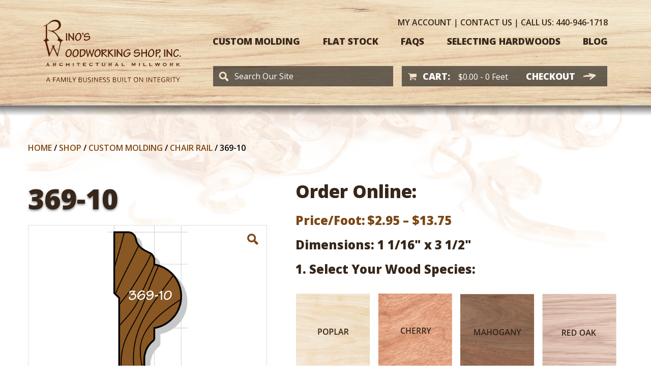

--- FILE ---
content_type: text/html; charset=UTF-8
request_url: https://www.rinoswoodworking.com/product/369-10/
body_size: 37001
content:
<!doctype html>
<html class="no-js" lang="en-US" >
<head>
	<meta charset="UTF-8" />
<script type="text/javascript">
/* <![CDATA[ */
var gform;gform||(document.addEventListener("gform_main_scripts_loaded",function(){gform.scriptsLoaded=!0}),document.addEventListener("gform/theme/scripts_loaded",function(){gform.themeScriptsLoaded=!0}),window.addEventListener("DOMContentLoaded",function(){gform.domLoaded=!0}),gform={domLoaded:!1,scriptsLoaded:!1,themeScriptsLoaded:!1,isFormEditor:()=>"function"==typeof InitializeEditor,callIfLoaded:function(o){return!(!gform.domLoaded||!gform.scriptsLoaded||!gform.themeScriptsLoaded&&!gform.isFormEditor()||(gform.isFormEditor()&&console.warn("The use of gform.initializeOnLoaded() is deprecated in the form editor context and will be removed in Gravity Forms 3.1."),o(),0))},initializeOnLoaded:function(o){gform.callIfLoaded(o)||(document.addEventListener("gform_main_scripts_loaded",()=>{gform.scriptsLoaded=!0,gform.callIfLoaded(o)}),document.addEventListener("gform/theme/scripts_loaded",()=>{gform.themeScriptsLoaded=!0,gform.callIfLoaded(o)}),window.addEventListener("DOMContentLoaded",()=>{gform.domLoaded=!0,gform.callIfLoaded(o)}))},hooks:{action:{},filter:{}},addAction:function(o,r,e,t){gform.addHook("action",o,r,e,t)},addFilter:function(o,r,e,t){gform.addHook("filter",o,r,e,t)},doAction:function(o){gform.doHook("action",o,arguments)},applyFilters:function(o){return gform.doHook("filter",o,arguments)},removeAction:function(o,r){gform.removeHook("action",o,r)},removeFilter:function(o,r,e){gform.removeHook("filter",o,r,e)},addHook:function(o,r,e,t,n){null==gform.hooks[o][r]&&(gform.hooks[o][r]=[]);var d=gform.hooks[o][r];null==n&&(n=r+"_"+d.length),gform.hooks[o][r].push({tag:n,callable:e,priority:t=null==t?10:t})},doHook:function(r,o,e){var t;if(e=Array.prototype.slice.call(e,1),null!=gform.hooks[r][o]&&((o=gform.hooks[r][o]).sort(function(o,r){return o.priority-r.priority}),o.forEach(function(o){"function"!=typeof(t=o.callable)&&(t=window[t]),"action"==r?t.apply(null,e):e[0]=t.apply(null,e)})),"filter"==r)return e[0]},removeHook:function(o,r,t,n){var e;null!=gform.hooks[o][r]&&(e=(e=gform.hooks[o][r]).filter(function(o,r,e){return!!(null!=n&&n!=o.tag||null!=t&&t!=o.priority)}),gform.hooks[o][r]=e)}});
/* ]]> */
</script>

	<meta name="viewport" content="width=device-width, initial-scale=1.0" />
	<link rel="apple-touch-icon" sizes="180x180" href="https://www.rinoswoodworking.com/wp-content/themes/rinos/assets/images/favicon/apple-touch-icon.png"><link rel="icon" type="image/png" sizes="32x32" href="https://www.rinoswoodworking.com/wp-content/themes/rinos/assets/images/favicon/favicon-32x32.png"><link rel="icon" type="image/png" sizes="16x16" href="https://www.rinoswoodworking.com/wp-content/themes/rinos/assets/images/favicon/favicon-16x16.png"><link rel="manifest" href="https://www.rinoswoodworking.com/wp-content/themes/rinos/assets/images/favicon/site.webmanifest"><link rel="mask-icon" href="https://www.rinoswoodworking.com/wp-content/themes/rinos/assets/images/favicon/safari-pinned-tab.svg" color="#885728"><link rel="shortcut icon" href="https://www.rinoswoodworking.com/wp-content/themes/rinos/assets/images/favicon/favicon.ico"><meta name="msapplication-TileColor" content="#ffffff"><meta name="msapplication-config" content="https://www.rinoswoodworking.com/wp-content/themes/rinos/assets/images/favicon/browserconfig.xml"><meta name="theme-color" content="#ffffff">	<meta name='robots' content='index, follow, max-image-preview:large, max-snippet:-1, max-video-preview:-1' />

<!-- Google Tag Manager for WordPress by gtm4wp.com -->
<script data-cfasync="false" data-pagespeed-no-defer>
	var gtm4wp_datalayer_name = "dataLayer";
	var dataLayer = dataLayer || [];
	const gtm4wp_use_sku_instead = 0;
	const gtm4wp_currency = 'USD';
	const gtm4wp_product_per_impression = 0;
	const gtm4wp_clear_ecommerce = false;
	const gtm4wp_datalayer_max_timeout = 2000;
</script>
<!-- End Google Tag Manager for WordPress by gtm4wp.com -->
	<!-- This site is optimized with the Yoast SEO plugin v26.6 - https://yoast.com/wordpress/plugins/seo/ -->
	<title>369-10 | Rinos Woodworking</title>
<link data-rocket-preload as="style" href="https://fonts.googleapis.com/css?family=Open%20Sans%3A300%2C400%2C400i%2C600%2C700%2C800&#038;display=swap" rel="preload">
<link href="https://fonts.googleapis.com/css?family=Open%20Sans%3A300%2C400%2C400i%2C600%2C700%2C800&#038;display=swap" media="print" onload="this.media=&#039;all&#039;" rel="stylesheet">
<noscript data-wpr-hosted-gf-parameters=""><link rel="stylesheet" href="https://fonts.googleapis.com/css?family=Open%20Sans%3A300%2C400%2C400i%2C600%2C700%2C800&#038;display=swap"></noscript>
	<link rel="canonical" href="https://www.rinoswoodworking.com/product/369-10/" />
	<meta property="og:locale" content="en_US" />
	<meta property="og:type" content="article" />
	<meta property="og:title" content="369-10 | Rinos Woodworking" />
	<meta property="og:url" content="https://www.rinoswoodworking.com/product/369-10/" />
	<meta property="og:site_name" content="Rinos Woodworking" />
	<meta property="article:modified_time" content="2025-11-10T14:46:25+00:00" />
	<meta property="og:image" content="https://www.rinoswoodworking.com/wp-content/uploads/2018/09/369-10.png" />
	<meta property="og:image:width" content="202" />
	<meta property="og:image:height" content="600" />
	<meta property="og:image:type" content="image/png" />
	<meta name="twitter:card" content="summary_large_image" />
	<script type="application/ld+json" class="yoast-schema-graph">{"@context":"https://schema.org","@graph":[{"@type":"WebPage","@id":"https://www.rinoswoodworking.com/product/369-10/","url":"https://www.rinoswoodworking.com/product/369-10/","name":"369-10 | Rinos Woodworking","isPartOf":{"@id":"https://www.rinoswoodworking.com/#website"},"primaryImageOfPage":{"@id":"https://www.rinoswoodworking.com/product/369-10/#primaryimage"},"image":{"@id":"https://www.rinoswoodworking.com/product/369-10/#primaryimage"},"thumbnailUrl":"https://www.rinoswoodworking.com/wp-content/uploads/2018/09/369-10.png","datePublished":"2018-09-12T18:27:01+00:00","dateModified":"2025-11-10T14:46:25+00:00","breadcrumb":{"@id":"https://www.rinoswoodworking.com/product/369-10/#breadcrumb"},"inLanguage":"en-US","potentialAction":[{"@type":"ReadAction","target":["https://www.rinoswoodworking.com/product/369-10/"]}]},{"@type":"ImageObject","inLanguage":"en-US","@id":"https://www.rinoswoodworking.com/product/369-10/#primaryimage","url":"https://www.rinoswoodworking.com/wp-content/uploads/2018/09/369-10.png","contentUrl":"https://www.rinoswoodworking.com/wp-content/uploads/2018/09/369-10.png","width":202,"height":600},{"@type":"BreadcrumbList","@id":"https://www.rinoswoodworking.com/product/369-10/#breadcrumb","itemListElement":[{"@type":"ListItem","position":1,"name":"Home","item":"https://www.rinoswoodworking.com/"},{"@type":"ListItem","position":2,"name":"Shop","item":"https://www.rinoswoodworking.com/shop/"},{"@type":"ListItem","position":3,"name":"Custom Molding","item":"https://www.rinoswoodworking.com/product-category/custom-molding/"},{"@type":"ListItem","position":4,"name":"Chair Rail","item":"https://www.rinoswoodworking.com/product-category/custom-molding/chair-rail/"},{"@type":"ListItem","position":5,"name":"369-10"}]},{"@type":"WebSite","@id":"https://www.rinoswoodworking.com/#website","url":"https://www.rinoswoodworking.com/","name":"Rinos Woodworking","description":"A Family Business Built on Integrity","potentialAction":[{"@type":"SearchAction","target":{"@type":"EntryPoint","urlTemplate":"https://www.rinoswoodworking.com/?s={search_term_string}"},"query-input":{"@type":"PropertyValueSpecification","valueRequired":true,"valueName":"search_term_string"}}],"inLanguage":"en-US"}]}</script>
	<!-- / Yoast SEO plugin. -->


<link rel='dns-prefetch' href='//www.rinoswoodworking.com' />
<link rel='dns-prefetch' href='//s7.addthis.com' />
<link rel='dns-prefetch' href='//fonts.googleapis.com' />
<link href='https://fonts.gstatic.com' crossorigin rel='preconnect' />
<link rel="alternate" title="oEmbed (JSON)" type="application/json+oembed" href="https://www.rinoswoodworking.com/wp-json/oembed/1.0/embed?url=https%3A%2F%2Fwww.rinoswoodworking.com%2Fproduct%2F369-10%2F" />
<link rel="alternate" title="oEmbed (XML)" type="text/xml+oembed" href="https://www.rinoswoodworking.com/wp-json/oembed/1.0/embed?url=https%3A%2F%2Fwww.rinoswoodworking.com%2Fproduct%2F369-10%2F&#038;format=xml" />
<style id='wp-img-auto-sizes-contain-inline-css' type='text/css'>
img:is([sizes=auto i],[sizes^="auto," i]){contain-intrinsic-size:3000px 1500px}
/*# sourceURL=wp-img-auto-sizes-contain-inline-css */
</style>
<link data-minify="1" rel='stylesheet' id='wc-authorize-net-cim-credit-card-checkout-block-css' href='https://www.rinoswoodworking.com/wp-content/cache/min/1/wp-content/plugins/woocommerce-gateway-authorize-net-cim/assets/css/blocks/wc-authorize-net-cim-checkout-block.css?ver=1766073107' type='text/css' media='all' />
<link data-minify="1" rel='stylesheet' id='wc-authorize-net-cim-echeck-checkout-block-css' href='https://www.rinoswoodworking.com/wp-content/cache/min/1/wp-content/plugins/woocommerce-gateway-authorize-net-cim/assets/css/blocks/wc-authorize-net-cim-checkout-block.css?ver=1766073107' type='text/css' media='all' />
<link rel='stylesheet' id='wp-block-library-css' href='https://www.rinoswoodworking.com/wp-includes/css/dist/block-library/style.min.css?ver=6.9' type='text/css' media='all' />
<link data-minify="1" rel='stylesheet' id='wc-blocks-style-css' href='https://www.rinoswoodworking.com/wp-content/cache/min/1/wp-content/plugins/woocommerce/assets/client/blocks/wc-blocks.css?ver=1766073107' type='text/css' media='all' />
<style id='global-styles-inline-css' type='text/css'>
:root{--wp--preset--aspect-ratio--square: 1;--wp--preset--aspect-ratio--4-3: 4/3;--wp--preset--aspect-ratio--3-4: 3/4;--wp--preset--aspect-ratio--3-2: 3/2;--wp--preset--aspect-ratio--2-3: 2/3;--wp--preset--aspect-ratio--16-9: 16/9;--wp--preset--aspect-ratio--9-16: 9/16;--wp--preset--color--black: #000000;--wp--preset--color--cyan-bluish-gray: #abb8c3;--wp--preset--color--white: #ffffff;--wp--preset--color--pale-pink: #f78da7;--wp--preset--color--vivid-red: #cf2e2e;--wp--preset--color--luminous-vivid-orange: #ff6900;--wp--preset--color--luminous-vivid-amber: #fcb900;--wp--preset--color--light-green-cyan: #7bdcb5;--wp--preset--color--vivid-green-cyan: #00d084;--wp--preset--color--pale-cyan-blue: #8ed1fc;--wp--preset--color--vivid-cyan-blue: #0693e3;--wp--preset--color--vivid-purple: #9b51e0;--wp--preset--gradient--vivid-cyan-blue-to-vivid-purple: linear-gradient(135deg,rgb(6,147,227) 0%,rgb(155,81,224) 100%);--wp--preset--gradient--light-green-cyan-to-vivid-green-cyan: linear-gradient(135deg,rgb(122,220,180) 0%,rgb(0,208,130) 100%);--wp--preset--gradient--luminous-vivid-amber-to-luminous-vivid-orange: linear-gradient(135deg,rgb(252,185,0) 0%,rgb(255,105,0) 100%);--wp--preset--gradient--luminous-vivid-orange-to-vivid-red: linear-gradient(135deg,rgb(255,105,0) 0%,rgb(207,46,46) 100%);--wp--preset--gradient--very-light-gray-to-cyan-bluish-gray: linear-gradient(135deg,rgb(238,238,238) 0%,rgb(169,184,195) 100%);--wp--preset--gradient--cool-to-warm-spectrum: linear-gradient(135deg,rgb(74,234,220) 0%,rgb(151,120,209) 20%,rgb(207,42,186) 40%,rgb(238,44,130) 60%,rgb(251,105,98) 80%,rgb(254,248,76) 100%);--wp--preset--gradient--blush-light-purple: linear-gradient(135deg,rgb(255,206,236) 0%,rgb(152,150,240) 100%);--wp--preset--gradient--blush-bordeaux: linear-gradient(135deg,rgb(254,205,165) 0%,rgb(254,45,45) 50%,rgb(107,0,62) 100%);--wp--preset--gradient--luminous-dusk: linear-gradient(135deg,rgb(255,203,112) 0%,rgb(199,81,192) 50%,rgb(65,88,208) 100%);--wp--preset--gradient--pale-ocean: linear-gradient(135deg,rgb(255,245,203) 0%,rgb(182,227,212) 50%,rgb(51,167,181) 100%);--wp--preset--gradient--electric-grass: linear-gradient(135deg,rgb(202,248,128) 0%,rgb(113,206,126) 100%);--wp--preset--gradient--midnight: linear-gradient(135deg,rgb(2,3,129) 0%,rgb(40,116,252) 100%);--wp--preset--font-size--small: 13px;--wp--preset--font-size--medium: 20px;--wp--preset--font-size--large: 36px;--wp--preset--font-size--x-large: 42px;--wp--preset--spacing--20: 0.44rem;--wp--preset--spacing--30: 0.67rem;--wp--preset--spacing--40: 1rem;--wp--preset--spacing--50: 1.5rem;--wp--preset--spacing--60: 2.25rem;--wp--preset--spacing--70: 3.38rem;--wp--preset--spacing--80: 5.06rem;--wp--preset--shadow--natural: 6px 6px 9px rgba(0, 0, 0, 0.2);--wp--preset--shadow--deep: 12px 12px 50px rgba(0, 0, 0, 0.4);--wp--preset--shadow--sharp: 6px 6px 0px rgba(0, 0, 0, 0.2);--wp--preset--shadow--outlined: 6px 6px 0px -3px rgb(255, 255, 255), 6px 6px rgb(0, 0, 0);--wp--preset--shadow--crisp: 6px 6px 0px rgb(0, 0, 0);}:where(.is-layout-flex){gap: 0.5em;}:where(.is-layout-grid){gap: 0.5em;}body .is-layout-flex{display: flex;}.is-layout-flex{flex-wrap: wrap;align-items: center;}.is-layout-flex > :is(*, div){margin: 0;}body .is-layout-grid{display: grid;}.is-layout-grid > :is(*, div){margin: 0;}:where(.wp-block-columns.is-layout-flex){gap: 2em;}:where(.wp-block-columns.is-layout-grid){gap: 2em;}:where(.wp-block-post-template.is-layout-flex){gap: 1.25em;}:where(.wp-block-post-template.is-layout-grid){gap: 1.25em;}.has-black-color{color: var(--wp--preset--color--black) !important;}.has-cyan-bluish-gray-color{color: var(--wp--preset--color--cyan-bluish-gray) !important;}.has-white-color{color: var(--wp--preset--color--white) !important;}.has-pale-pink-color{color: var(--wp--preset--color--pale-pink) !important;}.has-vivid-red-color{color: var(--wp--preset--color--vivid-red) !important;}.has-luminous-vivid-orange-color{color: var(--wp--preset--color--luminous-vivid-orange) !important;}.has-luminous-vivid-amber-color{color: var(--wp--preset--color--luminous-vivid-amber) !important;}.has-light-green-cyan-color{color: var(--wp--preset--color--light-green-cyan) !important;}.has-vivid-green-cyan-color{color: var(--wp--preset--color--vivid-green-cyan) !important;}.has-pale-cyan-blue-color{color: var(--wp--preset--color--pale-cyan-blue) !important;}.has-vivid-cyan-blue-color{color: var(--wp--preset--color--vivid-cyan-blue) !important;}.has-vivid-purple-color{color: var(--wp--preset--color--vivid-purple) !important;}.has-black-background-color{background-color: var(--wp--preset--color--black) !important;}.has-cyan-bluish-gray-background-color{background-color: var(--wp--preset--color--cyan-bluish-gray) !important;}.has-white-background-color{background-color: var(--wp--preset--color--white) !important;}.has-pale-pink-background-color{background-color: var(--wp--preset--color--pale-pink) !important;}.has-vivid-red-background-color{background-color: var(--wp--preset--color--vivid-red) !important;}.has-luminous-vivid-orange-background-color{background-color: var(--wp--preset--color--luminous-vivid-orange) !important;}.has-luminous-vivid-amber-background-color{background-color: var(--wp--preset--color--luminous-vivid-amber) !important;}.has-light-green-cyan-background-color{background-color: var(--wp--preset--color--light-green-cyan) !important;}.has-vivid-green-cyan-background-color{background-color: var(--wp--preset--color--vivid-green-cyan) !important;}.has-pale-cyan-blue-background-color{background-color: var(--wp--preset--color--pale-cyan-blue) !important;}.has-vivid-cyan-blue-background-color{background-color: var(--wp--preset--color--vivid-cyan-blue) !important;}.has-vivid-purple-background-color{background-color: var(--wp--preset--color--vivid-purple) !important;}.has-black-border-color{border-color: var(--wp--preset--color--black) !important;}.has-cyan-bluish-gray-border-color{border-color: var(--wp--preset--color--cyan-bluish-gray) !important;}.has-white-border-color{border-color: var(--wp--preset--color--white) !important;}.has-pale-pink-border-color{border-color: var(--wp--preset--color--pale-pink) !important;}.has-vivid-red-border-color{border-color: var(--wp--preset--color--vivid-red) !important;}.has-luminous-vivid-orange-border-color{border-color: var(--wp--preset--color--luminous-vivid-orange) !important;}.has-luminous-vivid-amber-border-color{border-color: var(--wp--preset--color--luminous-vivid-amber) !important;}.has-light-green-cyan-border-color{border-color: var(--wp--preset--color--light-green-cyan) !important;}.has-vivid-green-cyan-border-color{border-color: var(--wp--preset--color--vivid-green-cyan) !important;}.has-pale-cyan-blue-border-color{border-color: var(--wp--preset--color--pale-cyan-blue) !important;}.has-vivid-cyan-blue-border-color{border-color: var(--wp--preset--color--vivid-cyan-blue) !important;}.has-vivid-purple-border-color{border-color: var(--wp--preset--color--vivid-purple) !important;}.has-vivid-cyan-blue-to-vivid-purple-gradient-background{background: var(--wp--preset--gradient--vivid-cyan-blue-to-vivid-purple) !important;}.has-light-green-cyan-to-vivid-green-cyan-gradient-background{background: var(--wp--preset--gradient--light-green-cyan-to-vivid-green-cyan) !important;}.has-luminous-vivid-amber-to-luminous-vivid-orange-gradient-background{background: var(--wp--preset--gradient--luminous-vivid-amber-to-luminous-vivid-orange) !important;}.has-luminous-vivid-orange-to-vivid-red-gradient-background{background: var(--wp--preset--gradient--luminous-vivid-orange-to-vivid-red) !important;}.has-very-light-gray-to-cyan-bluish-gray-gradient-background{background: var(--wp--preset--gradient--very-light-gray-to-cyan-bluish-gray) !important;}.has-cool-to-warm-spectrum-gradient-background{background: var(--wp--preset--gradient--cool-to-warm-spectrum) !important;}.has-blush-light-purple-gradient-background{background: var(--wp--preset--gradient--blush-light-purple) !important;}.has-blush-bordeaux-gradient-background{background: var(--wp--preset--gradient--blush-bordeaux) !important;}.has-luminous-dusk-gradient-background{background: var(--wp--preset--gradient--luminous-dusk) !important;}.has-pale-ocean-gradient-background{background: var(--wp--preset--gradient--pale-ocean) !important;}.has-electric-grass-gradient-background{background: var(--wp--preset--gradient--electric-grass) !important;}.has-midnight-gradient-background{background: var(--wp--preset--gradient--midnight) !important;}.has-small-font-size{font-size: var(--wp--preset--font-size--small) !important;}.has-medium-font-size{font-size: var(--wp--preset--font-size--medium) !important;}.has-large-font-size{font-size: var(--wp--preset--font-size--large) !important;}.has-x-large-font-size{font-size: var(--wp--preset--font-size--x-large) !important;}
/*# sourceURL=global-styles-inline-css */
</style>

<style id='classic-theme-styles-inline-css' type='text/css'>
/*! This file is auto-generated */
.wp-block-button__link{color:#fff;background-color:#32373c;border-radius:9999px;box-shadow:none;text-decoration:none;padding:calc(.667em + 2px) calc(1.333em + 2px);font-size:1.125em}.wp-block-file__button{background:#32373c;color:#fff;text-decoration:none}
/*# sourceURL=/wp-includes/css/classic-themes.min.css */
</style>
<link rel='stylesheet' id='photoswipe-css' href='https://www.rinoswoodworking.com/wp-content/plugins/woocommerce/assets/css/photoswipe/photoswipe.min.css?ver=10.4.3' type='text/css' media='all' />
<link rel='stylesheet' id='photoswipe-default-skin-css' href='https://www.rinoswoodworking.com/wp-content/plugins/woocommerce/assets/css/photoswipe/default-skin/default-skin.min.css?ver=10.4.3' type='text/css' media='all' />
<link data-minify="1" rel='stylesheet' id='woocommerce-layout-css' href='https://www.rinoswoodworking.com/wp-content/cache/min/1/wp-content/plugins/woocommerce/assets/css/woocommerce-layout.css?ver=1766073107' type='text/css' media='all' />
<link data-minify="1" rel='stylesheet' id='woocommerce-smallscreen-css' href='https://www.rinoswoodworking.com/wp-content/cache/min/1/wp-content/plugins/woocommerce/assets/css/woocommerce-smallscreen.css?ver=1766073107' type='text/css' media='only screen and (max-width: 768px)' />
<link data-minify="1" rel='stylesheet' id='woocommerce-general-css' href='https://www.rinoswoodworking.com/wp-content/cache/min/1/wp-content/plugins/woocommerce/assets/css/woocommerce.css?ver=1766073107' type='text/css' media='all' />
<style id='woocommerce-inline-inline-css' type='text/css'>
.woocommerce form .form-row .required { visibility: visible; }
/*# sourceURL=woocommerce-inline-inline-css */
</style>
<link data-minify="1" rel='stylesheet' id='main-stylesheet-css' href='https://www.rinoswoodworking.com/wp-content/cache/min/1/wp-content/themes/rinos/assets/stylesheets/app.css?ver=1766073107' type='text/css' media='all' />

<link rel='stylesheet' id='sv-wc-payment-gateway-payment-form-v5_15_12-css' href='https://www.rinoswoodworking.com/wp-content/plugins/woocommerce-gateway-authorize-net-cim/vendor/skyverge/wc-plugin-framework/woocommerce/payment-gateway/assets/css/frontend/sv-wc-payment-gateway-payment-form.min.css?ver=5.15.12' type='text/css' media='all' />
<style id='rocket-lazyload-inline-css' type='text/css'>
.rll-youtube-player{position:relative;padding-bottom:56.23%;height:0;overflow:hidden;max-width:100%;}.rll-youtube-player:focus-within{outline: 2px solid currentColor;outline-offset: 5px;}.rll-youtube-player iframe{position:absolute;top:0;left:0;width:100%;height:100%;z-index:100;background:0 0}.rll-youtube-player img{bottom:0;display:block;left:0;margin:auto;max-width:100%;width:100%;position:absolute;right:0;top:0;border:none;height:auto;-webkit-transition:.4s all;-moz-transition:.4s all;transition:.4s all}.rll-youtube-player img:hover{-webkit-filter:brightness(75%)}.rll-youtube-player .play{height:100%;width:100%;left:0;top:0;position:absolute;background:url(https://www.rinoswoodworking.com/wp-content/plugins/wp-rocket/assets/img/youtube.png) no-repeat center;background-color: transparent !important;cursor:pointer;border:none;}
/*# sourceURL=rocket-lazyload-inline-css */
</style>
<script type="text/javascript" src="https://www.rinoswoodworking.com/wp-includes/js/jquery/jquery.min.js?ver=3.7.1" id="jquery-core-js"></script>
<script type="text/javascript" src="https://www.rinoswoodworking.com/wp-includes/js/jquery/jquery-migrate.min.js?ver=3.4.1" id="jquery-migrate-js"></script>
<script type="text/javascript" src="https://www.rinoswoodworking.com/wp-content/plugins/woocommerce/assets/js/flexslider/jquery.flexslider.min.js?ver=2.7.2-wc.10.4.3" id="wc-flexslider-js" defer="defer" data-wp-strategy="defer"></script>
<script type="text/javascript" src="https://www.rinoswoodworking.com/wp-content/plugins/woocommerce/assets/js/photoswipe/photoswipe.min.js?ver=4.1.1-wc.10.4.3" id="wc-photoswipe-js" defer="defer" data-wp-strategy="defer"></script>
<script type="text/javascript" src="https://www.rinoswoodworking.com/wp-content/plugins/woocommerce/assets/js/photoswipe/photoswipe-ui-default.min.js?ver=4.1.1-wc.10.4.3" id="wc-photoswipe-ui-default-js" defer="defer" data-wp-strategy="defer"></script>
<script type="text/javascript" id="wc-single-product-js-extra">
/* <![CDATA[ */
var wc_single_product_params = {"i18n_required_rating_text":"Please select a rating","i18n_rating_options":["1 of 5 stars","2 of 5 stars","3 of 5 stars","4 of 5 stars","5 of 5 stars"],"i18n_product_gallery_trigger_text":"View full-screen image gallery","review_rating_required":"no","flexslider":{"rtl":false,"animation":"slide","smoothHeight":true,"directionNav":false,"controlNav":"thumbnails","slideshow":false,"animationSpeed":500,"animationLoop":false,"allowOneSlide":false},"zoom_enabled":"","zoom_options":[],"photoswipe_enabled":"1","photoswipe_options":{"shareEl":false,"closeOnScroll":false,"history":false,"hideAnimationDuration":0,"showAnimationDuration":0},"flexslider_enabled":"1"};
//# sourceURL=wc-single-product-js-extra
/* ]]> */
</script>
<script type="text/javascript" src="https://www.rinoswoodworking.com/wp-content/plugins/woocommerce/assets/js/frontend/single-product.min.js?ver=10.4.3" id="wc-single-product-js" defer="defer" data-wp-strategy="defer"></script>
<script type="text/javascript" src="https://www.rinoswoodworking.com/wp-content/plugins/woocommerce/assets/js/jquery-blockui/jquery.blockUI.min.js?ver=2.7.0-wc.10.4.3" id="wc-jquery-blockui-js" defer="defer" data-wp-strategy="defer"></script>
<script type="text/javascript" src="https://www.rinoswoodworking.com/wp-content/plugins/woocommerce/assets/js/js-cookie/js.cookie.min.js?ver=2.1.4-wc.10.4.3" id="wc-js-cookie-js" defer="defer" data-wp-strategy="defer"></script>
<script type="text/javascript" id="woocommerce-js-extra">
/* <![CDATA[ */
var woocommerce_params = {"ajax_url":"/wp-admin/admin-ajax.php","wc_ajax_url":"/?wc-ajax=%%endpoint%%","i18n_password_show":"Show password","i18n_password_hide":"Hide password"};
//# sourceURL=woocommerce-js-extra
/* ]]> */
</script>
<script type="text/javascript" src="https://www.rinoswoodworking.com/wp-content/plugins/woocommerce/assets/js/frontend/woocommerce.min.js?ver=10.4.3" id="woocommerce-js" defer="defer" data-wp-strategy="defer"></script>
<link rel="https://api.w.org/" href="https://www.rinoswoodworking.com/wp-json/" /><link rel="alternate" title="JSON" type="application/json" href="https://www.rinoswoodworking.com/wp-json/wp/v2/product/43290" />
<!-- Google Tag Manager for WordPress by gtm4wp.com -->
<!-- GTM Container placement set to off -->
<script data-cfasync="false" data-pagespeed-no-defer>
	var dataLayer_content = {"pagePostType":"product","pagePostType2":"single-product","pagePostAuthor":"mike_schut","customerTotalOrders":0,"customerTotalOrderValue":0,"customerFirstName":"","customerLastName":"","customerBillingFirstName":"","customerBillingLastName":"","customerBillingCompany":"","customerBillingAddress1":"","customerBillingAddress2":"","customerBillingCity":"","customerBillingState":"","customerBillingPostcode":"","customerBillingCountry":"","customerBillingEmail":"","customerBillingEmailHash":"","customerBillingPhone":"","customerShippingFirstName":"","customerShippingLastName":"","customerShippingCompany":"","customerShippingAddress1":"","customerShippingAddress2":"","customerShippingCity":"","customerShippingState":"","customerShippingPostcode":"","customerShippingCountry":"","productRatingCounts":[],"productAverageRating":0,"productReviewCount":0,"productType":"variable","productIsVariable":1};
	dataLayer.push( dataLayer_content );
</script>
<script data-cfasync="false" data-pagespeed-no-defer>
	console.warn && console.warn("[GTM4WP] Google Tag Manager container code placement set to OFF !!!");
	console.warn && console.warn("[GTM4WP] Data layer codes are active but GTM container must be loaded using custom coding !!!");
</script>
<!-- End Google Tag Manager for WordPress by gtm4wp.com -->	<noscript><style>.woocommerce-product-gallery{ opacity: 1 !important; }</style></noscript>
	<noscript><style id="rocket-lazyload-nojs-css">.rll-youtube-player, [data-lazy-src]{display:none !important;}</style></noscript>		<!-- Google Tag Manager -->
	<script>(function(w,d,s,l,i){w[l]=w[l]||[];w[l].push({'gtm.start':
	new Date().getTime(),event:'gtm.js'});var f=d.getElementsByTagName(s)[0],
	j=d.createElement(s),dl=l!='dataLayer'?'&l='+l:'';j.async=true;j.src=
	'https://www.googletagmanager.com/gtm.js?id='+i+dl;f.parentNode.insertBefore(j,f);
	})(window,document,'script','dataLayer','GTM-MTWW792');</script>
	<!-- End Google Tag Manager -->
<meta name="generator" content="WP Rocket 3.20.2" data-wpr-features="wpr_minify_js wpr_lazyload_images wpr_lazyload_iframes wpr_minify_css wpr_desktop" /></head>

<body class="wp-singular product-template-default single single-product postid-43290 wp-theme-rinos theme-rinos fl-builder-2-9-4-1 fl-no-js woocommerce woocommerce-page woocommerce-no-js">
<!-- Google Tag Manager (noscript) -->
<noscript><iframe src="https://www.googletagmanager.com/ns.html?id=GTM-MTWW792"
height="0" width="0" style="display:none;visibility:hidden"></iframe></noscript>
<!-- End Google Tag Manager (noscript) -->
<!--<script src="//cdn.trackduck.com/toolbar/prod/td.js" async data-trackduck-id="5b980d3924e663210eadf9e8"></script>-->


<header data-rocket-location-hash="639a8427519e153a208a5bba533a62d8" id="header">
	<div data-rocket-location-hash="e6de75280b7266d21aaa7003799e1035" id="header-row">
		<div data-rocket-location-hash="ab978adad173f508a54d169717814732" id="header-logo">
			<a href="https://www.rinoswoodworking.com">
				<svg xmlns="http://www.w3.org/2000/svg" width="271" height="124" viewBox="0 0 271 124">
  <g fill="#532000">
    <path d="M34.4 47.9L28.4 73.6 27.9 73.6 20 56.9C20 56.9 19.5 56.5 19 56.9L11.7 73.6 11.2 73.6 4 45.2C4 45.2 3.3 42.4.3 42L.3 41.3C5.5 39.8 5.1 36.2 5.1 36.2L5.1 12.5C5.1 12.5 2.9 13.6.5 14L.5 13.1C6.5 11.2 10.6 7.5 10.6 7.5 17 .6 23.7.9 23.7.9 34.9.9 34.8 10.8 34.8 10.8 34.8 10.8 36.3 19.8 20.8 23.3L20.8 24.2C26.7 28 30.6 34.4 30.6 34.4 36 41.7 39.5 41.2 39.5 41.2L39.5 41.9C34.9 42.5 34.4 47.9 34.4 47.9zM7.4 36.2C7.4 38.9 11.8 41.2 11.8 41.2L11.8 41.9C6.9 41.9 7.2 45.1 7.2 45.1L12.8 66.4C13 66.7 13.3 66.4 13.3 66.4L18.1 55.4C18.1 55.4 19.1 52.4 16.7 52.2L16.7 51.5 23 51.5 23 52.2C20.6 52.5 21.6 55.4 21.6 55.4L27.3 67.3C27.3 67.3 27.7 67.8 28.4 67.3L33 48C33 48 34.5 42 27.5 41.9L27.5 41.2C27.5 41.2 30.7 39.4 28.9 35.7 28.9 35.7 26.9 31.2 21.5 26.9 17.8 24.1 14.5 24.1 9.2 21.4L9.2 20.4C13 22.7 16.6 22.6 16.6 22.6 28.2 21.8 30.6 13.4 30.6 13.4 31.7 5.7 25 4.3 22.7 4.3 19.2 4.3 17.2 4.8 14.7 6.3 14.7 6.3 11.2 9 7.4 11.2L7.4 36.2zM87 27.2C83.1 27.2 79.9 30.2 79.9 32.7 79.9 34.7 81.1 35.4 82.7 35.4 83.7 35.4 84.6 35.2 85.8 34.9 87 34.5 87.8 34.4 88.8 34.4 89.7 34.4 90.2 34.7 90.2 35.7 90.2 36.6 90 37.4 89.3 38.1 88.1 39.5 85.8 40.4 84.1 40.4 83.3 40.4 82.7 40.1 82.4 39.5 82.1 39 82 38.1 81.2 38.1 80.4 38.1 79.9 38.7 79.9 39.4 79.9 40.1 81 42.2 83.8 42.2 86.4 42.2 89.4 41 91.1 39 91.9 38 92.4 36.9 92.4 35.6 92.4 33.6 90.9 32.6 89 32.6 87.9 32.6 86.9 32.8 85.7 33.1 84.5 33.4 83.7 33.6 83 33.6 82.4 33.6 82 33.3 82 32.5 82 30.9 84.1 29 86.6 29 87.5 29 88.2 29.3 88.4 29.6 88.4 30 88.8 30.4 89.7 30.4 90.4 30.4 90.7 29.9 90.7 29.5 90.8 28.5 89 27.2 87 27.2M77.9 26.5C77 26.5 76.5 27.3 76.5 28 76.5 28.8 76.9 29.2 77.4 29.2 77.7 29.2 78 29 78.2 28.8 78.3 29.9 77.5 30.6 77 30.6 76.7 30.6 76.5 30.8 76.5 31.2 76.5 31.5 76.7 31.7 77.1 31.7 77.9 31.7 79.2 30.4 79.2 28.4 79.2 27.2 78.8 26.5 77.9 26.5M70 26.7C66.1 26.7 62.6 31.9 62.6 36.4 62.6 38.9 63.7 42.3 67.4 42.3 71.6 42.3 75 38.6 75 33.7 75 28.6 72.6 26.7 70 26.7zM67.8 40.6C65.7 40.6 64.8 38.3 64.8 36.2 64.8 32.7 67.4 28.6 69.7 28.6 71.5 28.6 72.7 30.4 72.7 33.9 72.8 37.7 70.3 40.6 67.8 40.6zM49.7 40.2C49.6 40.3 49.4 40.6 49.4 40.8 49.4 41.6 50 41.9 50.8 41.9 51.6 41.9 51.9 41.6 51.9 40.9 51.9 40.6 51.8 40.4 51.7 40.2 51.7 37.4 51.7 34.6 51.6 31.9 52.1 33 53.4 34.7 54.8 36.2 55.9 37.4 57.6 39.5 58.1 40.7 58.4 41.4 58.7 41.9 59.4 41.9 60.4 41.9 60.7 41.7 60.7 41.1 60.7 40.8 60.6 40.6 60.4 40.5L60.4 28.5C60.5 28.3 60.6 28.1 60.6 27.8 60.6 27.2 59.9 26.9 59.2 26.9 58.7 26.9 58.1 27.2 58.1 27.9 58.1 28.1 58.3 28.4 58.3 28.5 58.3 31.5 58.3 34.5 58.4 37.4 58.1 36.7 57 35.4 55.9 34.3 54.7 33 53.4 31.4 52.7 30.2 52.2 29.4 51.9 28.5 51.9 28 51.9 27.4 51.6 27.1 50.7 27.1 49.8 27.1 49.4 27.7 49.4 28.2 49.4 28.4 49.5 28.7 49.6 28.9L49.6 40.2 49.7 40.2zM46.8 29.4C47 29.2 47.2 28.8 47.2 28.5 47.2 27.9 46.8 27.3 46 27.3 45.2 27.3 44.5 27.8 44.5 28.6 44.5 28.8 44.5 29.1 44.8 29.3L44.8 40C44.6 40.2 44.5 40.5 44.5 40.8 44.5 41.5 45.1 42 45.9 42 46.7 42 47.3 41.4 47.3 40.9 47.3 40.6 47.2 40.3 47 40.1L47 29.4 46.8 29.4zM269 74C270 74 270.4 73.2 270.4 72.5 270.4 71.6 270 71.1 269.3 71.1 268.4 71.1 267.9 72 267.9 72.6 268 73.5 268.6 74 269 74M262.5 59C258.4 59 255.8 64.6 255.8 68 255.8 72.2 257.7 74.2 260.4 74.2 262.7 74.2 264.9 72.6 265.8 71.6 266.3 71 266.4 70.6 266.4 70.2 266.4 69.8 266.1 69.3 265.3 69.3 264.4 69.3 264.2 70 264.1 70.6 263.4 71.5 262 72.4 260.6 72.4 259.2 72.4 257.8 71.1 257.8 68.2 257.8 65.4 259.8 60.9 262.5 60.9 263.5 60.9 264.2 61.2 264.3 61.6 264.4 62.2 264.7 62.5 265.3 62.5 266 62.5 266.5 62.1 266.5 61.3 266.7 60.2 265 59 262.5 59M242.6 72.2C242.5 72.3 242.3 72.6 242.3 72.8 242.3 73.6 243 73.9 243.8 73.9 244.6 73.9 244.9 73.6 244.9 72.9 244.9 72.6 244.8 72.4 244.7 72.2 244.7 69.4 244.7 66.6 244.6 63.9 245.1 65 246.4 66.7 247.9 68.2 249 69.4 250.7 71.5 251.3 72.7 251.6 73.4 251.9 73.9 252.6 73.9 253.6 73.9 253.9 73.7 253.9 73.1 253.9 72.8 253.8 72.6 253.6 72.5L253.6 60.5C253.7 60.3 253.8 60.1 253.8 59.8 253.8 59.2 253.1 58.9 252.4 58.9 251.8 58.9 251.3 59.2 251.3 59.9 251.3 60.1 251.5 60.4 251.5 60.5 251.5 63.5 251.5 66.5 251.6 69.4 251.2 68.7 250.2 67.4 249.1 66.3 247.8 65 246.5 63.4 245.9 62.2 245.4 61.4 245 60.5 245 60 245 59.4 244.7 59.1 243.7 59.1 242.8 59.1 242.4 59.7 242.4 60.2 242.4 60.4 242.5 60.7 242.6 60.9L242.6 72.2zM239.8 61.3C240 61.1 240.2 60.7 240.2 60.4 240.2 59.8 239.8 59.2 239 59.2 238.2 59.2 237.5 59.7 237.5 60.5 237.5 60.7 237.5 61 237.8 61.2L237.8 71.9C237.6 72.1 237.5 72.4 237.5 72.7 237.5 73.4 238.1 73.9 238.9 73.9 239.7 73.9 240.3 73.3 240.3 72.8 240.3 72.5 240.2 72.2 240 72L240 61.3 239.8 61.3zM228 76.3C228.9 76.3 230.4 75.4 230.4 73.2 230.4 71.9 230 71.2 229.1 71.2 228.2 71.2 227.8 71.9 227.8 72.8 227.8 73.4 228 74 228.7 74 228.9 74 229.1 74 229.3 73.8 229.3 74.5 228.9 75.1 228.1 75.2 227.6 75.2 227.3 75.4 227.3 75.8 227.4 76.1 227.5 76.3 228 76.3M231 61.6C231 60.1 230 59.2 228.2 59.2 226 59.2 224.5 60.1 223.4 60.7L223.4 60.4C223.4 59.7 223.3 59.2 222.5 59.2 222.1 59.2 221.3 59.6 221.3 60.2 221.3 60.4 221.2 60.7 221.2 60.8L221.2 61.6C221.2 61.8 220.6 62.2 220.6 62.8 220.6 63.4 221.2 63.7 221.2 63.8L221.2 72.1C221.2 72.3 221.2 72.5 221.2 72.8 221.2 73.3 221.7 73.7 222.4 73.7 223.5 73.7 223.7 73.5 223.7 72.7 223.7 72.5 223.4 72.3 223.4 72.1L223.4 67.5C227.8 66.9 231 64.1 231 61.6zM223.3 62.7C224.4 61.6 226.2 61.1 227.5 61.1 228.5 61.1 228.9 61.6 228.9 62 228.9 63.3 226.7 65.1 223.3 65.7L223.3 62.7zM213.4 58.7C209.5 58.7 206 63.9 206 68.4 206 70.9 207.1 74.3 210.8 74.3 215 74.3 218.4 70.6 218.4 65.7 218.4 60.6 216 58.7 213.4 58.7zM211.2 72.5C209.1 72.5 208.2 70.2 208.2 68.1 208.2 64.6 210.8 60.5 213.1 60.5 214.9 60.5 216.1 62.3 216.1 65.8 216.2 69.7 213.7 72.5 211.2 72.5zM195 67.2L201.7 66.8 201.7 72C201.6 72.2 201.5 72.5 201.5 72.8 201.5 73.4 202.1 73.9 202.8 73.9 203.4 73.9 204.1 73.5 204.1 73 204.1 72.7 204 72.4 203.9 72.2L203.9 60.8C204.1 60.6 204.1 60.3 204.1 60.1 204.1 59.7 203.3 59.2 202.8 59.2 202.2 59.2 201.5 59.6 201.5 60.1 201.5 60.3 201.5 60.7 201.7 60.9L201.7 64.7 195 65.2 195 60.9C195.2 60.7 195.2 60.4 195.2 60.2 195.2 59.7 194.6 59.3 194.2 59.3 193.4 59.3 192.7 59.7 192.7 60.3 192.7 60.5 192.8 60.7 192.9 61L192.9 65.6C192.6 65.7 192.5 66.2 192.5 66.8 192.5 67 192.7 67.4 192.9 67.5L192.9 72.4C192.8 72.5 192.7 72.9 192.7 73.1 192.7 73.6 193.1 74 194.2 74 194.8 74 195.3 73.6 195.3 73 195.3 72.8 195.2 72.5 195.1 72.2L195.1 67.2 195 67.2zM185.1 59.1C181.3 59.1 178.2 62.1 178.2 64.6 178.2 66.6 179.4 67.3 180.9 67.3 181.8 67.3 182.8 67.1 183.9 66.8 185 66.4 185.9 66.3 186.8 66.3 187.7 66.3 188.2 66.6 188.2 67.6 188.2 68.5 188 69.3 187.3 70 186.1 71.4 183.9 72.3 182.2 72.3 181.4 72.3 180.9 72 180.6 71.4 180.3 70.9 180.2 70 179.5 70 178.8 70 178.3 70.6 178.3 71.3 178.3 72 179.3 74.1 182.2 74.1 184.7 74.1 187.7 72.9 189.3 70.9 190.1 69.9 190.5 68.8 190.5 67.5 190.5 65.5 189.1 64.5 187.2 64.5 186.1 64.5 185.1 64.7 184 65 182.8 65.3 182 65.5 181.4 65.5 180.8 65.5 180.4 65.2 180.4 64.4 180.4 62.8 182.5 60.9 184.9 60.9 185.8 60.9 186.5 61.2 186.7 61.5 186.7 61.9 187.1 62.3 187.9 62.3 188.6 62.3 188.9 61.8 188.9 61.4 188.8 60.5 187.1 59.1 185.1 59.1M166.8 58.8C165.4 58.8 163.7 59.4 162 60.6 159.6 62.2 157.5 64.8 157.5 68.2 157.5 71.7 159.3 74.2 162.7 74.2 169.5 74.2 171.8 68.1 171.8 66.1 171.8 65.5 171.5 65.1 170.8 65.1 170.1 65.1 167.7 65.9 165.8 65.9 165.1 65.9 164.8 66.4 164.8 66.9 164.8 67.5 165.2 67.8 165.7 67.8 166.4 67.8 168.9 67.3 169.5 67.1 169.5 68 168.7 69.4 167.2 70.8 166.2 71.8 164.3 72.4 163 72.4 161.3 72.4 159.8 71 159.8 68.2 159.8 65 161.5 63.2 163.2 61.9 164.6 60.9 165.7 60.5 166.7 60.5 167.9 60.5 168.5 60.9 168.7 61.2 168.9 61.8 169.2 62.1 169.8 62.1 170.5 62.1 170.9 61.7 170.9 61.1 170.9 60.7 170.3 59.9 169.7 59.5 169 59.1 168.1 58.8 166.8 58.8M144.6 72.2C144.5 72.3 144.3 72.6 144.3 72.8 144.3 73.6 144.9 73.9 145.8 73.9 146.6 73.9 146.9 73.6 146.9 72.9 146.9 72.6 146.8 72.4 146.7 72.2 146.7 69.4 146.7 66.6 146.6 63.9 147.1 65 148.4 66.7 149.8 68.2 150.9 69.4 152.6 71.5 153.2 72.7 153.5 73.4 153.8 73.9 154.5 73.9 155.5 73.9 155.8 73.7 155.8 73.1 155.8 72.8 155.7 72.6 155.5 72.5L155.5 60.5C155.6 60.3 155.7 60.1 155.7 59.8 155.7 59.2 155 58.9 154.3 58.9 153.7 58.9 153.2 59.2 153.2 59.9 153.2 60.1 153.4 60.4 153.4 60.5 153.4 63.5 153.4 66.5 153.5 69.4 153.2 68.7 152.1 67.4 151 66.3 149.8 65 148.5 63.4 147.8 62.2 147.3 61.4 146.9 60.5 146.9 60 146.9 59.4 146.6 59.1 145.7 59.1 144.8 59.1 144.4 59.7 144.4 60.2 144.4 60.4 144.5 60.7 144.6 60.9L144.6 72.2zM142 61.3C142.2 61.1 142.4 60.7 142.4 60.4 142.4 59.8 142 59.2 141.2 59.2 140.4 59.2 139.7 59.7 139.7 60.5 139.7 60.7 139.7 61 140 61.2L140 71.9C139.8 72.1 139.7 72.4 139.7 72.7 139.7 73.4 140.3 73.9 141.1 73.9 141.9 73.9 142.5 73.3 142.5 72.8 142.5 72.5 142.4 72.2 142.2 72L142.2 61.3 142 61.3zM129.4 66.1C129.6 66.5 130 67 130.6 67.7L135.7 73.2C135.7 73.6 136 73.9 136.7 73.9 137.6 73.9 138.2 73.2 138.2 72.7 138.2 72.4 137.8 71.9 137.4 71.9L131 64.9 135.7 61.3C136.3 61.3 136.7 60.6 136.7 60.1 136.7 59.4 135.8 59.1 135.5 59.1 134.9 59.1 134.7 59.4 134.4 59.9L130.7 62.7C130.1 63.2 129.7 63.6 129.5 63.9L129.5 60.7C129.6 60.6 129.7 60.4 129.7 60.1 129.7 59.3 128.9 59.1 128.4 59.1 127.8 59.1 127.2 59.5 127.2 60.3 127.2 60.5 127.2 60.8 127.4 60.9L127.4 72C127.2 72.2 127.1 72.4 127.1 72.7 127.1 73.5 127.7 73.9 128.5 73.9 129.1 73.9 129.8 73.7 129.8 72.7 129.8 72.4 129.7 72.2 129.5 72.1L129.5 66.1 129.4 66.1zM124.8 71.8L118.1 66.5C122.3 65.7 124.6 63.9 124.6 61.6 124.6 60.1 123.5 59.3 121.8 59.3 120.1 59.3 118.6 59.7 116.9 60.6L116.9 60.4C116.9 59.6 116.5 59.1 115.9 59.1 115.3 59.1 114.6 59.5 114.6 60.2 114.6 60.4 114.6 60.7 114.6 60.9L114.6 61.4C114.6 61.5 114 61.9 114 62.7 114 63.3 114.2 63.6 114.4 63.6 114.5 63.6 114.6 63.6 114.6 63.5L114.6 72C114.6 72.2 114.4 72.5 114.4 72.7 114.4 73.3 114.7 73.9 115.4 73.9 116.1 73.9 117 73.7 117 72.8 117 72.5 116.9 72.2 116.9 72.1L116.9 67.7 124 73.5C124.2 73.9 124.5 74.1 124.9 74.1 125.5 74.1 126.1 73.6 126.1 72.8 126.2 72.2 125.5 71.5 124.8 71.8zM116.9 62.3C118.6 61.4 120.1 61.1 121.3 61.1 122.1 61.1 122.7 61.4 122.7 62 122.7 63.6 119.8 64.8 116.9 65.5L116.9 62.3zM107.9 58.7C104 58.7 100.5 63.9 100.5 68.4 100.5 70.9 101.6 74.3 105.3 74.3 109.5 74.3 112.9 70.6 112.9 65.7 112.9 60.6 110.5 58.7 107.9 58.7zM105.7 72.5C103.6 72.5 102.7 70.2 102.7 68.1 102.7 64.6 105.3 60.5 107.6 60.5 109.4 60.5 110.6 62.3 110.6 65.8 110.7 69.7 108.1 72.5 105.7 72.5zM87.4 74C88.3 74 88.8 73.6 88.8 73 88.8 72 89.5 69.9 90.2 68 90.7 66.7 91.2 65.5 91.5 64.2 91.8 65.3 92.3 66.6 92.9 67.9 93.6 69.7 94.2 71.6 94.3 72.5 94.4 73.6 94.5 74.1 95.5 74.1 96.3 74.1 96.5 73.6 96.7 72.3 97 70.1 98 67.5 98.7 65.5 99.3 63.8 99.8 62.3 100.1 60.7 100.1 60.4 100.2 60.1 100.2 59.8 100.2 59.3 99.7 58.9 99 58.9 98.1 58.9 97.8 59.5 97.8 60 97.8 60.3 97.9 60.5 98 60.6 97.9 61.7 97.5 63.5 97 65 96.5 66.3 95.9 68.2 95.5 70.1 95.3 68.9 94.8 67.6 94.2 66.2 93.3 64.2 92.7 62.2 92.7 61 92.7 59.9 92.5 59.4 91.6 59.5 90.9 59.5 90.6 59.9 90.6 60.8 90.6 61.8 90.3 63.6 89.6 65.6 89 67.2 88.3 68.9 88 70.2 87.8 68.7 87.4 67 87.1 65.6 86.8 64.2 86.4 62.7 86.3 61.3 86.3 61 86.4 60.6 86.4 60.4 86.4 59.7 86 59.3 85.4 59.3 84.8 59.3 84.2 59.7 84.2 60.6 84.2 62.4 84.8 64.4 85.3 66.4 85.8 68.3 86.5 70.7 86.5 72.2 86.4 73.5 86.7 74 87.4 74M78.6 59.1C76.8 59.1 75.5 59.5 74.1 60.2 74.2 59.7 74 59.2 73.2 59.2 72.3 59.2 71.9 59.8 71.9 60.2 71.9 60.6 72 60.8 72.1 60.9L72.1 72.3C71.9 72.5 71.8 72.8 71.8 73.2 71.8 73.8 72.2 74.2 73.1 74.2 75.2 74.2 78.6 73.1 80.8 70.9 82.5 69.2 83.4 66.8 83.4 64.2 83.4 61.7 81.3 59.1 78.6 59.1zM79.2 69.5C77.8 71.1 75.7 71.8 74 72L74 62.1C75.3 61.3 76.7 60.9 78 60.9 79.8 60.9 81.1 62.7 81.1 64.4 81.1 66.5 80.5 68.1 79.2 69.5zM64.8 58.7C60.9 58.7 57.4 63.9 57.4 68.4 57.4 70.9 58.5 74.3 62.2 74.3 66.4 74.3 69.8 70.6 69.8 65.7 69.8 60.6 67.4 58.7 64.8 58.7zM62.6 72.5C60.5 72.5 59.6 70.2 59.6 68.1 59.6 64.6 62.2 60.5 64.5 60.5 66.3 60.5 67.5 62.3 67.5 65.8 67.5 69.7 65 72.5 62.6 72.5zM50.9 60.5C52.7 60.5 53.9 62.3 53.9 65.8 53.9 69.7 51.4 72.5 48.9 72.5 46.8 72.5 45.9 70.2 45.9 68.1 45.9 64.6 48.5 60.5 50.9 60.5M51.1 58.7C47.2 58.7 43.7 63.9 43.7 68.4 43.7 70.9 44.8 74.3 48.5 74.3 52.7 74.3 56.1 70.6 56.1 65.7 56.1 60.6 53.7 58.7 51.1 58.7"/>
    <g transform="translate(5 85)">
      <path d="M.6 6.9C.7 6.9.8 6.8.8 6.7.9 6.6.9 6.5 1 6.4L3.2 1.7C3.3 1.6 3.3 1.5 3.3 1.4 3.3 1.3 3.4 1.2 3.4 1.2 3.4 1.1 3.4 1.1 3.3 1 3.2 1 3.2.9 3.1.9L3.1.7 5.1.7 5.1 1C5 1 5 1 4.9 1.1 4.8 1.1 4.8 1.2 4.8 1.3 4.8 1.4 4.8 1.4 4.8 1.5 4.8 1.6 4.9 1.6 4.9 1.8L7.4 6.7C7.4 6.8 7.5 6.9 7.6 6.9 7.7 6.9 7.7 7 7.8 7L7.8 7.2 5.7 7.2 5.7 7C5.7 7 5.8 7 5.8 7 5.8 7 5.9 6.9 5.9 6.9 5.9 6.8 5.9 6.7 5.8 6.6L5.3 5.7 2.4 5.7 2 6.5C1.9 6.7 1.9 6.8 1.9 6.9 1.9 7 2 7 2.1 7L2.1 7.2.4 7.2.4 6.9.6 6.9zM5.1 4.7L4.1 2.5 3 4.7 5.1 4.7zM17.9.8C18.3.8 18.6.8 18.9.9 19.2 1 19.5 1.1 19.7 1.2 19.9 1.3 20.1 1.5 20.2 1.8 20.3 2 20.4 2.3 20.4 2.7 20.4 3.2 20.2 3.6 19.9 3.9 19.6 4.2 19.2 4.4 18.6 4.5L20.2 6.8C20.3 6.9 20.3 6.9 20.4 6.9 20.5 6.9 20.5 6.9 20.6 6.9L20.6 7.1 18.4 7.1 18.4 6.9C18.5 6.9 18.5 6.9 18.6 6.9 18.7 6.9 18.7 6.8 18.7 6.8 18.7 6.8 18.7 6.7 18.7 6.7 18.7 6.6 18.6 6.6 18.6 6.5L17.3 4.6 15.6 4.6 15.6 6.7C15.6 6.8 15.6 6.8 15.7 6.9 15.8 6.9 15.8 7 16 7L16 7.2 13.9 7.2 13.9 7C14.1 7 14.2 6.9 14.2 6.8L14.2 1.4C14.2 1.3 14.1 1.2 13.9 1.2L13.9 1 17.9 1 17.9.8zM17.5 3.6C17.8 3.6 18 3.6 18.2 3.5 18.4 3.5 18.5 3.4 18.7 3.3 18.8 3.2 18.9 3.1 18.9 3 18.9 2.9 19 2.8 19 2.6 19 2.5 19 2.4 18.9 2.2 18.9 2.1 18.8 2 18.7 1.9 18.6 1.8 18.4 1.8 18.2 1.7 18 1.7 17.8 1.6 17.5 1.6L15.4 1.6 15.4 3.4 17.5 3.4 17.5 3.6zM33.4 6.3C33.4 6.3 33.3 6.3 33.4 6.3 33.3 6.3 33.3 6.3 33.3 6.3 33.3 6.3 33.1 6.3 33 6.4 32.8 6.5 32.6 6.6 32.3 6.7 32 6.8 31.7 6.9 31.4 7 31.1 7.1 30.7 7.1 30.3 7.1 29.8 7.1 29.3 7 28.9 6.9 28.4 6.8 28 6.6 27.7 6.3 27.3 6 27.1 5.7 26.9 5.3 26.7 4.9 26.6 4.4 26.6 3.9 26.6 3.4 26.7 2.9 26.9 2.5 27.1 2.1 27.4 1.8 27.7 1.5 28.1 1.2 28.5 1 28.9.9 29.4.8 29.8.7 30.3.7 30.7.7 31.1.7 31.4.8 31.7.9 32 .9 32.3 1 32.6 1.1 32.7 1.1 32.9 1.2 33 1.3 33.1 1.3 33.2 1.3 33.2 1.3 33.3 1.3 33.3 1.2 33.3 1.1 33.3 1.1 33.4 1.1L33.6 1.2 32.7 2.6 32.6 2.5C32.6 2.5 32.6 2.5 32.6 2.4 32.6 2.4 32.6 2.3 32.6 2.3 32.6 2.2 32.5 2.1 32.4 2 32.3 1.9 32.1 1.8 31.9 1.8 31.7 1.7 31.5 1.7 31.2 1.6 31 1.6 30.7 1.5 30.5 1.5 30.2 1.5 29.8 1.5 29.5 1.6 29.2 1.7 28.9 1.8 28.7 2 28.5 2.2 28.3 2.4 28.2 2.7 28.1 3 28 3.3 28 3.6 28 3.9 28.1 4.2 28.2 4.5 28.3 4.8 28.5 5 28.7 5.2 28.9 5.4 29.2 5.5 29.5 5.6 29.8 5.7 30.1 5.7 30.5 5.7 30.8 5.7 31 5.7 31.3 5.6 31.6 5.5 31.8 5.5 32.1 5.4 32.3 5.3 32.5 5.2 32.7 5.1 32.9 5 32.9 4.9 32.9 4.8 32.9 4.7 32.9 4.7 32.9 4.7L33.1 4.6 33.4 6.3zM45.1 1.3C45.1 1.2 45 1.1 44.8 1.1L44.8.9 46.6.9 46.6 1C46.5 1 46.5 1 46.5 1.1 46.5 1.1 46.4 1.2 46.4 1.3L46.4 6.7C46.4 6.8 46.4 6.8 46.5 6.9 46.5 6.9 46.6 7 46.6 7L46.6 7.2 44.8 7.2 44.8 7C45 7 45.1 6.9 45.1 6.8L45.1 4.6 41.2 4.6 41.2 6.8C41.2 6.9 41.2 6.9 41.3 7 41.3 7 41.4 7.1 41.4 7.1L41.4 7.3 39.6 7.3 39.6 7.1C39.8 7.1 39.8 7 39.8 6.9L39.8 1.5C39.8 1.4 39.7 1.3 39.6 1.3L39.6 1.1 41.4 1.1 41.4 1C41.3 1 41.3 1 41.3 1.1 41.3 1.1 41.2 1.2 41.2 1.3L41.2 3.3 45.1 3.3 45.1 1.3zM53.1 6.9C53.3 6.9 53.4 6.8 53.4 6.7L53.4 1.3C53.4 1.2 53.3 1.1 53.1 1.1L53.1.9 55.1.9 55.1 1C54.9 1 54.8 1.1 54.8 1.2L54.8 6.6C54.8 6.7 54.9 6.8 55.1 6.8L55.1 7 53.1 7 53.1 6.9zM64.8 6.7C64.8 6.8 64.9 6.9 65.1 6.9L65.1 7.1 63.3 7.1 63.3 6.9C63.4 6.9 63.4 6.9 63.4 6.8 63.4 6.8 63.5 6.7 63.5 6.6L63.5 1.8 61.5 1.8C61.4 1.8 61.4 1.8 61.3 1.9 61.2 1.9 61.2 2 61.2 2.1L61 2.1 61 .4 61.2.4C61.2.5 61.2.6 61.3.6 61.4.6 61.4.7 61.5.7L66.8.7C66.9.7 66.9.7 67 .6 67.1.6 67.1.5 67.1.4L67.3.4 67.3 2.1 67.1 2.1C67.1 2 67.1 1.9 67 1.9 66.9 1.9 66.9 1.8 66.8 1.8L64.8 1.8 64.8 6.7zM79.1 2.1C79.1 2 79.1 1.9 79 1.9 78.9 1.9 78.8 1.8 78.6 1.8L74.7 1.8 74.7 3.3 77 3.3C77.2 3.3 77.3 3.3 77.4 3.2 77.5 3.2 77.5 3 77.5 2.9L77.7 2.9 77.7 4.8 77.5 4.8C77.5 4.6 77.5 4.5 77.4 4.4 77.3 4.3 77.2 4.3 77 4.3L74.7 4.3 74.7 6 78.7 6C78.8 6 78.9 6 79 5.9 79.1 5.8 79.1 5.8 79.1 5.7L79.3 5.7 79.3 7.3 79.1 7.3C79.1 7.2 79.1 7.1 79 7.1 78.9 7.1 78.8 7.1 78.7 7.1L73.1 7.1 73.1 6.9C73.2 6.9 73.2 6.9 73.2 6.8 73.2 6.8 73.3 6.7 73.3 6.6L73.3 1.2C73.3 1.1 73.3 1.1 73.2 1 73.2 1 73.1.9 73.1.9L73.1.7 78.6.7C78.8.7 78.9.7 79 .6 79.1.5 79.1.5 79.1.4L79.3.4 79.3 2 79.1 2 79.1 2.1zM92.2 6.3C92.2 6.3 92.2 6.3 92.2 6.3 92.1 6.3 92.1 6.3 92.1 6.3 92.1 6.3 91.9 6.3 91.8 6.4 91.6 6.5 91.4 6.6 91.1 6.7 90.8 6.8 90.5 6.9 90.2 7 89.8 7.1 89.5 7.1 89.1 7.1 88.6 7.1 88.1 7 87.7 6.9 87.2 6.8 86.8 6.6 86.5 6.3 86.1 6 85.9 5.7 85.7 5.3 85.5 4.9 85.4 4.4 85.4 3.9 85.4 3.4 85.5 2.9 85.7 2.5 85.9 2.1 86.2 1.8 86.5 1.5 86.9 1.2 87.3 1 87.7.9 88.2.8 88.6.7 89.1.7 89.5.7 89.9.7 90.2.8 90.5.9 90.8.9 91.1 1 91.3 1.1 91.5 1.1 91.7 1.2 91.8 1.3 91.9 1.3 92 1.3 92 1.3 92.1 1.3 92.1 1.2 92.1 1.2 92.1 1.1 92.2 1.1L92.4 1.2 91.5 2.6 91.4 2.5C91.4 2.5 91.4 2.5 91.4 2.4 91.4 2.4 91.4 2.3 91.4 2.3 91.4 2.2 91.3 2.1 91.2 2 91.1 1.9 90.9 1.8 90.7 1.8 90.5 1.7 90.3 1.7 90 1.6 89.8 1.6 89.5 1.5 89.3 1.5 89 1.5 88.6 1.5 88.3 1.6 88 1.7 87.7 1.8 87.5 2 87.3 2.2 87.1 2.4 87 2.7 86.9 3 86.8 3.3 86.8 3.6 86.8 3.9 86.9 4.2 87 4.5 87.1 4.8 87.3 5 87.5 5.2 87.7 5.4 88 5.5 88.3 5.6 88.6 5.7 88.9 5.7 89.3 5.7 89.6 5.7 89.8 5.7 90.1 5.6 90.4 5.5 90.6 5.5 90.9 5.4 91.1 5.3 91.3 5.2 91.5 5.1 91.7 5 91.7 4.9 91.7 4.8 91.7 4.7 91.7 4.7 91.7 4.7L91.9 4.6 92.2 6.3zM101.9 6.7C101.9 6.8 102 6.9 102.2 6.9L102.2 7.1 100.4 7.1 100.4 6.9C100.5 6.9 100.5 6.9 100.5 6.8 100.5 6.8 100.6 6.7 100.6 6.6L100.6 1.8 98.6 1.8C98.5 1.8 98.5 1.8 98.4 1.9 98.3 1.9 98.3 2 98.3 2.1L98.1 2.1 98.1.4 98.3.4C98.3.5 98.3.6 98.4.6 98.5.6 98.5.7 98.6.7L103.9.7C104 .7 104 .7 104.1.6 104.2.6 104.2.5 104.2.4L104.4.4 104.4 2.1 104.2 2.1C104.2 2 104.2 1.9 104.1 1.9 104 1.9 104 1.8 103.9 1.8L101.9 1.8 101.9 6.7zM112.2 1C112 1 111.9 1.1 111.9 1.2L111.9 4.8C111.9 5.3 112.1 5.6 112.4 5.8 112.7 6 113.2 6.1 113.8 6.1 114.4 6.1 114.9 6 115.2 5.8 115.5 5.6 115.7 5.3 115.7 4.8L115.7 1.2C115.7 1.1 115.6 1 115.3 1L115.3.8 117.2.8 117.2 1C117 1 116.9 1.1 116.9 1.2L116.9 4.7C116.9 5.2 116.8 5.6 116.7 5.9 116.6 6.2 116.4 6.5 116.1 6.6 115.8 6.8 115.5 6.9 115.1 7 114.7 7.1 114.2 7.1 113.7 7.1 113.2 7.1 112.7 7.1 112.3 7 111.9 6.9 111.6 6.8 111.3 6.6 111 6.4 110.8 6.2 110.7 5.9 110.6 5.6 110.5 5.2 110.5 4.7L110.5 1.2C110.5 1.1 110.4 1 110.2 1L110.2.8 112.2.8 112.2 1zM127.5.8C127.9.8 128.2.8 128.5.9 128.8 1 129.1 1.1 129.3 1.2 129.5 1.3 129.7 1.5 129.8 1.8 129.9 2 130 2.3 130 2.7 130 3.2 129.8 3.6 129.5 3.9 129.2 4.2 128.8 4.4 128.2 4.5L129.8 6.8C129.9 6.9 129.9 6.9 130 6.9 130.1 6.9 130.1 6.9 130.2 6.9L130.2 7.1 128 7.1 128 6.9C128.1 6.9 128.1 6.9 128.2 6.9 128.3 6.9 128.3 6.8 128.3 6.8 128.3 6.8 128.3 6.7 128.3 6.7 128.3 6.6 128.2 6.6 128.2 6.5L126.9 4.6 125.2 4.6 125.2 6.7C125.2 6.8 125.2 6.8 125.3 6.9 125.4 6.9 125.4 7 125.6 7L125.6 7.2 123.5 7.2 123.5 7C123.7 7 123.8 6.9 123.8 6.8L123.8 1.4C123.8 1.3 123.7 1.2 123.5 1.2L123.5 1 127.5 1 127.5.8zM127.2 3.6C127.5 3.6 127.7 3.6 127.9 3.5 128.1 3.5 128.2 3.4 128.4 3.3 128.5 3.2 128.6 3.1 128.6 3 128.6 2.9 128.7 2.8 128.7 2.6 128.7 2.5 128.7 2.4 128.6 2.2 128.6 2.1 128.5 2 128.4 1.9 128.3 1.8 128.1 1.8 127.9 1.7 127.7 1.7 127.5 1.6 127.2 1.6L125.1 1.6 125.1 3.4 127.2 3.4 127.2 3.6zM136 6.9C136.1 6.9 136.2 6.8 136.2 6.7 136.3 6.6 136.3 6.5 136.4 6.4L138.6 1.7C138.7 1.6 138.7 1.5 138.7 1.4 138.7 1.3 138.8 1.2 138.8 1.2 138.8 1.1 138.8 1.1 138.7 1 138.6 1 138.6.9 138.5.9L138.5.7 140.5.7 140.5 1C140.4 1 140.4 1 140.3 1.1 140.2 1.1 140.2 1.2 140.2 1.3 140.2 1.4 140.2 1.4 140.2 1.5 140.2 1.6 140.3 1.6 140.3 1.8L142.8 6.7C142.8 6.8 142.9 6.9 143 6.9 143.1 6.9 143.1 7 143.2 7L143.2 7.2 141.1 7.2 141.1 7C141.1 7 141.2 7 141.2 7 141.2 7 141.3 6.9 141.3 6.9 141.3 6.8 141.3 6.7 141.2 6.6L140.7 5.7 138 5.7 137.6 6.5C137.5 6.7 137.5 6.8 137.5 6.9 137.5 7 137.6 7 137.7 7L137.7 7.2 136 7.2 136 6.9zM140.5 4.7L139.5 2.5 138.4 4.7 140.5 4.7zM155.2 7.3C155.2 7.2 155.2 7.1 155.1 7.1 155 7.1 154.9 7.1 154.8 7.1L149.1 7.1 149.1 6.9C149.3 6.9 149.5 6.8 149.5 6.7L149.5 1.3C149.5 1.2 149.4 1.1 149.1 1.1L149.1.9 151.2.9 151.2 1C151 1 150.9 1.1 150.9 1.2L150.9 6 154.9 6C155 6 155.1 6 155.2 5.9 155.3 5.8 155.3 5.8 155.3 5.7L155.5 5.7 155.5 7.3 155.2 7.3zM169 6.9C169.1 6.9 169.1 6.9 169.2 6.8 169.2 6.8 169.3 6.7 169.3 6.6L169.3 1.1C169.3 1 169.3 1 169.2 1 169.2 1 169.1 1 169 1L169 .8 171.2.8 171.2 1C171.2 1 171.1 1 171.1 1 171.1 1 171 1.1 171 1.1 171 1.1 171 1.2 171 1.3 171 1.4 171.1 1.4 171.1 1.5L172.8 4.6 174.5 1.5C174.6 1.4 174.6 1.3 174.6 1.3 174.6 1.2 174.6 1.2 174.6 1.1 174.6 1 174.5 1 174.4 1L174.4.8 176.6.8 176.6 1C176.5 1 176.5 1 176.4 1 176.4 1 176.3 1.1 176.3 1.1L176.3 6.6C176.3 6.7 176.3 6.7 176.4 6.8 176.4 6.8 176.5 6.9 176.6 6.9L176.6 7.1 175 7.1 175 6.9C175.2 6.9 175.3 6.8 175.3 6.7L175.3 2.7 172.9 7.1 170.5 2.7 170.5 6.7C170.5 6.8 170.6 6.9 170.8 6.9L170.8 7.1 169 7.1 169 6.9zM183.3 6.9C183.5 6.9 183.6 6.8 183.6 6.7L183.6 1.3C183.6 1.2 183.5 1.1 183.3 1.1L183.3.9 185.3.9 185.3 1C185.1 1 185 1.1 185 1.2L185 6.6C185 6.7 185.1 6.8 185.3 6.8L185.3 7 183.3 7 183.3 6.9zM197.5 7.3C197.5 7.2 197.5 7.1 197.4 7.1 197.3 7.1 197.2 7.1 197.1 7.1L191.4 7.1 191.4 6.9C191.6 6.9 191.8 6.8 191.8 6.7L191.8 1.3C191.8 1.2 191.7 1.1 191.4 1.1L191.4.9 193.5.9 193.5 1C193.3 1 193.2 1.1 193.2 1.2L193.2 6 197.2 6C197.3 6 197.4 6 197.5 5.9 197.6 5.8 197.6 5.8 197.6 5.7L197.8 5.7 197.8 7.3 197.5 7.3zM209.5 7.3C209.5 7.2 209.5 7.1 209.4 7.1 209.3 7.1 209.2 7.1 209.1 7.1L203.4 7.1 203.4 6.9C203.6 6.9 203.8 6.8 203.8 6.7L203.8 1.3C203.8 1.2 203.7 1.1 203.4 1.1L203.4.9 205.5.9 205.5 1C205.3 1 205.2 1.1 205.2 1.2L205.2 6 209.2 6C209.3 6 209.4 6 209.5 5.9 209.6 5.8 209.6 5.8 209.6 5.7L209.8 5.7 209.8 7.3 209.5 7.3zM216.1 1C216 1 215.9 1.1 215.9 1.2 215.9 1.2 215.9 1.3 215.9 1.3 215.9 1.4 215.9 1.4 216 1.6L217.3 4.9 218.6 1.5C218.6 1.4 218.7 1.3 218.7 1.3 218.7 1.2 218.7 1.2 218.7 1.2 218.7 1 218.6 1 218.5 1L218.5.8 220.5.8 220.5 1C220.4 1 220.4 1 220.4 1.1 220.4 1.1 220.4 1.2 220.4 1.2 220.4 1.3 220.4 1.4 220.5 1.6L221.8 5 223.1 1.6C223.2 1.5 223.2 1.4 223.2 1.3 223.2 1.3 223.2 1.2 223.1 1.2 223.1 1.2 223 1.1 223 1.1L223 .9 224.8.9 224.8 1C224.7 1 224.6 1 224.6 1.1 224.6 1.2 224.5 1.3 224.5 1.5L222.8 6.1C222.8 6.2 222.7 6.3 222.7 6.4 222.7 6.5 222.6 6.6 222.6 6.6 222.6 6.7 222.6 6.7 222.7 6.7 222.7 6.7 222.8 6.8 222.9 6.8L222.9 7 221 7 221 6.8C221 6.8 221.1 6.8 221.1 6.7 221.2 6.7 221.2 6.6 221.2 6.6 221.2 6.5 221.2 6.5 221.2 6.4 221.2 6.3 221.1 6.2 221.1 6.1L219.7 2.6 218.4 6.1C218.3 6.4 218.2 6.6 218.2 6.7 218.2 6.8 218.3 6.9 218.4 6.9L218.4 7.1 216.5 7.1 216.5 6.9C216.5 6.9 216.6 6.9 216.6 6.9 216.6 6.9 216.7 6.8 216.7 6.8 216.7 6.7 216.7 6.7 216.7 6.6 216.7 6.5 216.6 6.5 216.6 6.4L214.7 1.5C214.7 1.4 214.6 1.3 214.6 1.3 214.6 1.2 214.5 1.2 214.4 1.2L214.4 1 216.3 1 216.1 1zM233.9.8C234.3.8 234.8.9 235.2 1 235.7 1.1 236.1 1.3 236.4 1.6 236.8 1.9 237.1 2.2 237.3 2.6 237.5 3 237.7 3.5 237.7 4 237.7 4.6 237.6 5 237.3 5.4 237.1 5.8 236.8 6.1 236.4 6.4 236 6.7 235.6 6.9 235.2 7 234.7 7.1 234.3 7.2 233.9 7.2 233.5 7.2 233 7.1 232.6 7 232.1 6.9 231.7 6.7 231.4 6.4 231 6.1 230.7 5.8 230.5 5.4 230.3 5 230.1 4.5 230.1 4 230.1 3.5 230.2 3 230.5 2.6 230.7 2.2 231 1.9 231.4 1.6 231.8 1.3 232.2 1.1 232.6 1 233 .8 233.5.8 233.9.8zM233.9 1.9C233.6 1.9 233.3 1.9 233 2 232.7 2.1 232.4 2.2 232.2 2.4 232 2.6 231.8 2.8 231.6 3.1 231.4 3.4 231.4 3.7 231.4 4 231.4 4.3 231.5 4.6 231.6 4.9 231.8 5.2 231.9 5.4 232.2 5.6 232.4 5.8 232.7 5.9 233 6 233.3 6.1 233.6 6.1 233.9 6.1 234.2 6.1 234.5 6.1 234.8 6 235.1 5.9 235.4 5.8 235.6 5.6 235.8 5.4 236 5.2 236.2 4.9 236.4 4.6 236.4 4.3 236.4 4 236.4 3.7 236.3 3.4 236.2 3.1 236 2.8 235.9 2.6 235.6 2.4 235.4 2.2 235.1 2.1 234.8 2 234.5 1.9 234.2 1.9 233.9 1.9zM247.9.8C248.3.8 248.6.8 248.9.9 249.2 1 249.5 1.1 249.7 1.2 249.9 1.3 250.1 1.5 250.2 1.8 250.3 2 250.4 2.3 250.4 2.7 250.4 3.2 250.2 3.6 249.9 3.9 249.6 4.2 249.2 4.4 248.6 4.5L250.2 6.8C250.3 6.9 250.3 6.9 250.4 6.9 250.5 6.9 250.5 6.9 250.6 6.9L250.6 7.1 248.4 7.1 248.4 6.9C248.5 6.9 248.5 6.9 248.6 6.9 248.7 6.9 248.7 6.8 248.7 6.8 248.7 6.8 248.7 6.7 248.7 6.7 248.7 6.6 248.6 6.6 248.6 6.5L247.3 4.6 245.6 4.6 245.6 6.7C245.6 6.8 245.6 6.8 245.7 6.9 245.8 6.9 245.8 7 246 7L246 7.2 243.9 7.2 243.9 7C244.1 7 244.2 6.9 244.2 6.8L244.2 1.4C244.2 1.3 244.1 1.2 243.9 1.2L243.9 1 247.9 1 247.9.8zM247.6 3.6C247.9 3.6 248.1 3.6 248.3 3.5 248.5 3.5 248.6 3.4 248.8 3.3 248.9 3.2 249 3.1 249 3 249 2.9 249.1 2.8 249.1 2.6 249.1 2.5 249.1 2.4 249 2.2 249 2.1 248.9 2 248.8 1.9 248.7 1.8 248.5 1.8 248.3 1.7 248.1 1.7 247.9 1.6 247.6 1.6L245.5 1.6 245.5 3.4 247.6 3.4 247.6 3.6zM258.3 6.7C258.3 6.8 258.3 6.8 258.4 6.9 258.4 6.9 258.5 7 258.6 7L258.6 7.2 256.7 7.2 256.7 7C256.9 7 257 6.9 257 6.8L257 1.4C257 1.3 256.9 1.2 256.7 1.2L256.7 1 258.6 1C258.5 1 258.5 1 258.4 1.1 258.4 1.1 258.3 1.2 258.3 1.3L258.3 3.6 260.8 1.7C260.9 1.6 261 1.5 261.1 1.5 261.2 1.4 261.2 1.4 261.2 1.4 261.2 1.3 261.2 1.3 261.1 1.3 261.1 1.3 261 1.3 261 1.3L261 1.1 263.5 1.1 263.5 1C263.4 1 263.2 1.1 263.1 1.2L260.3 3.4 262.8 6.3C262.9 6.4 263 6.5 263.2 6.7 263.3 6.8 263.5 6.9 263.6 6.9L263.6 7.1 261.4 7.1 261.4 6.9C261.5 6.9 261.6 6.9 261.6 6.8 261.6 6.8 261.5 6.7 261.4 6.5L259.4 4.1 258.4 4.9 258.4 6.7 258.3 6.7z"/>
    </g>
    <g class="remove-on-scroll" transform="translate(5 114)">
      <path d="M7.7,9.6 L6.5,6.6 L2.8,6.6 L1.7,9.6 L0.6,9.6 L4.3,0.2 L5.2,0.2 L8.9,9.6 L7.7,9.6 Z M6.2,5.7 L5.1,2.8 C5,2.4 4.8,2 4.7,1.5 C4.6,1.9 4.5,2.4 4.3,2.8 L3.2,5.7 L6.2,5.7 Z"/>
      <polygon points="15.4 9.6 14.3 9.6 14.3 .3 19.5 .3 19.5 1.3 15.4 1.3 15.4 4.7 19.3 4.7 19.3 5.7 15.4 5.7"/>
      <path d="M27.3 9.6L26.1 6.6 22.4 6.6 21.3 9.6 20.2 9.6 23.9.2 24.8.2 28.5 9.6 27.3 9.6zM25.8 5.7L24.7 2.8C24.6 2.4 24.4 2 24.3 1.5 24.2 1.9 24.1 2.4 23.9 2.8L22.8 5.7 25.8 5.7zM34.2 9.6L31 1.3C31.1 2 31.1 2.7 31.1 3.6L31.1 9.5 30.1 9.5 30.1.2 31.7.2 34.7 7.9 34.8 7.9 37.8.2 39.4.2 39.4 9.5 38.3 9.5 38.3 3.5C38.3 2.8 38.3 2.1 38.4 1.3L38.3 1.3 35.1 9.6 34.2 9.6z"/>
      <polygon points="42.2 9.6 42.2 .3 43.3 .3 43.3 9.6"/>
      <polygon points="46.3 9.6 46.3 .3 47.4 .3 47.4 8.6 51.5 8.6 51.5 9.6"/>
      <polygon points="55.8 4.9 58.3 .2 59.5 .2 56.4 5.9 56.4 9.5 55.3 9.5 55.3 6 52.2 .2 53.4 .2"/>
      <path d="M64.9.3L67.5.3C68.7.3 69.6.5 70.2.9 70.8 1.3 71 1.9 71 2.7 71 3.3 70.8 3.7 70.5 4.1 70.2 4.5 69.7 4.7 69.2 4.8L69.2 4.9C70.6 5.1 71.3 5.9 71.3 7.1 71.3 7.9 71 8.6 70.5 9.1 69.9 9.6 69.1 9.8 68.1 9.8L64.8 9.8 64.8.3 64.9.3zM66 4.3L67.8 4.3C68.6 4.3 69.1 4.2 69.5 3.9 69.8 3.7 70 3.3 70 2.7 70 2.2 69.8 1.8 69.4 1.6 69 1.4 68.4 1.3 67.6 1.3L66 1.3 66 4.3zM66 5.2L66 8.7 68 8.7C68.8 8.7 69.3 8.6 69.7 8.3 70.1 8 70.3 7.6 70.3 6.9 70.3 6.3 70.1 5.9 69.7 5.6 69.3 5.3 68.7 5.2 67.9 5.2L66 5.2zM80.8.3L80.8 6.3C80.8 7.4 80.5 8.2 79.8 8.8 79.2 9.4 78.3 9.7 77.2 9.7 76.1 9.7 75.2 9.4 74.6 8.8 74 8.2 73.7 7.3 73.7 6.3L73.7.3 74.8.3 74.8 6.4C74.8 7.2 75 7.8 75.4 8.2 75.8 8.6 76.5 8.8 77.3 8.8 78.1 8.8 78.7 8.6 79.1 8.2 79.5 7.8 79.7 7.2 79.7 6.4L79.7.3 80.8.3zM89 7.1C89 7.9 88.7 8.6 88.1 9 87.5 9.5 86.7 9.7 85.7 9.7 84.6 9.7 83.7 9.6 83.1 9.3L83.1 8.3C83.5 8.5 83.9 8.6 84.3 8.7 84.8 8.8 85.2 8.8 85.6 8.8 86.3 8.8 86.9 8.7 87.2 8.4 87.6 8.1 87.7 7.7 87.7 7.3 87.7 7 87.6 6.7 87.5 6.5 87.4 6.3 87.2 6.1 86.8 5.9 86.5 5.7 86 5.5 85.4 5.3 84.5 5 83.9 4.6 83.5 4.2 83.1 3.8 82.9 3.2 82.9 2.5 82.9 1.8 83.2 1.2 83.7.8 84.2.4 85 .2 85.8.2 86.7.2 87.6.4 88.4.7L88.1 1.6C87.3 1.3 86.6 1.1 85.9 1.1 85.3 1.1 84.9 1.2 84.6 1.5 84.3 1.7 84.1 2.1 84.1 2.5 84.1 2.8 84.2 3.1 84.3 3.3 84.4 3.5 84.6 3.7 84.9 3.9 85.2 4.1 85.6 4.3 86.2 4.5 87.2 4.8 87.9 5.2 88.2 5.6 88.8 6 89 6.5 89 7.1z"/>
      <polygon points="91.3 9.6 91.3 .3 92.4 .3 92.4 9.6"/>
      <path d="M102.6,9.6 L101.4,9.6 L96.3,1.8 L96.2,1.8 C96.3,2.7 96.3,3.6 96.3,4.3 L96.3,9.6 L95.3,9.6 L95.3,0.3 L96.5,0.3 L101.6,8.1 L101.7,8.1 C101.7,8 101.7,7.6 101.6,7 C101.6,6.4 101.6,5.9 101.6,5.7 L101.6,0.4 L102.6,0.4 L102.6,9.6 Z"/>
      <polygon points="110.7 9.6 105.5 9.6 105.5 .3 110.7 .3 110.7 1.3 106.6 1.3 106.6 4.3 110.5 4.3 110.5 5.3 106.6 5.3 106.6 8.7 110.7 8.7"/>
      <path d="M118.4 7.1C118.4 7.9 118.1 8.6 117.5 9 116.9 9.5 116.1 9.7 115.1 9.7 114 9.7 113.1 9.6 112.5 9.3L112.5 8.3C112.9 8.5 113.3 8.6 113.7 8.7 114.2 8.8 114.6 8.8 115 8.8 115.7 8.8 116.3 8.7 116.6 8.4 117 8.1 117.1 7.7 117.1 7.3 117.1 7 117 6.7 116.9 6.5 116.8 6.3 116.6 6.1 116.2 5.9 115.9 5.7 115.4 5.5 114.8 5.3 113.9 5 113.3 4.6 112.9 4.2 112.5 3.8 112.3 3.2 112.3 2.5 112.3 1.8 112.6 1.2 113.1.8 113.6.4 114.4.2 115.2.2 116.1.2 117 .4 117.8.7L117.5 1.6C116.7 1.3 116 1.1 115.3 1.1 114.7 1.1 114.3 1.2 114 1.5 113.7 1.7 113.5 2.1 113.5 2.5 113.5 2.8 113.6 3.1 113.7 3.3 113.8 3.5 114 3.7 114.3 3.9 114.6 4.1 115 4.3 115.6 4.5 116.6 4.8 117.3 5.2 117.6 5.6 118.2 6 118.4 6.5 118.4 7.1zM126 7.1C126 7.9 125.7 8.6 125.1 9 124.5 9.5 123.7 9.7 122.7 9.7 121.6 9.7 120.7 9.6 120.2 9.3L120.2 8.3C120.6 8.5 121 8.6 121.4 8.7 121.9 8.8 122.3 8.8 122.7 8.8 123.4 8.8 124 8.7 124.3 8.4 124.7 8.1 124.8 7.7 124.8 7.3 124.8 7 124.7 6.7 124.6 6.5 124.5 6.3 124.3 6.1 124 5.9 123.7 5.7 123.2 5.5 122.6 5.3 121.7 5 121.1 4.6 120.7 4.2 120.3 3.8 120.1 3.2 120.1 2.5 120.1 1.8 120.4 1.2 120.9.8 121.4.4 122.2.2 123 .2 123.9.2 124.8.4 125.6.7L125.3 1.6C124.5 1.3 123.8 1.1 123.1 1.1 122.5 1.1 122.1 1.2 121.8 1.5 121.5 1.7 121.3 2.1 121.3 2.5 121.3 2.8 121.4 3.1 121.5 3.3 121.6 3.5 121.8 3.7 122.1 3.9 122.4 4.1 122.8 4.3 123.4 4.5 124.4 4.8 125.1 5.2 125.4 5.6 125.8 6 126 6.5 126 7.1zM132.1.3L134.7.3C135.9.3 136.8.5 137.4.9 138 1.3 138.2 1.9 138.2 2.7 138.2 3.3 138 3.7 137.7 4.1 137.4 4.5 136.9 4.7 136.4 4.8L136.4 4.9C137.8 5.1 138.5 5.9 138.5 7.1 138.5 7.9 138.2 8.6 137.7 9.1 137.2 9.6 136.3 9.8 135.3 9.8L132 9.8 132 .3 132.1.3zM133.2 4.3L135 4.3C135.8 4.3 136.3 4.2 136.7 3.9 137 3.7 137.2 3.3 137.2 2.7 137.2 2.2 137 1.8 136.6 1.6 136.2 1.4 135.6 1.3 134.8 1.3L133.2 1.3 133.2 4.3zM133.2 5.2L133.2 8.7 135.1 8.7C135.9 8.7 136.4 8.6 136.8 8.3 137.2 8 137.4 7.6 137.4 6.9 137.4 6.3 137.2 5.9 136.8 5.6 136.4 5.3 135.8 5.2 135 5.2L133.2 5.2zM148 .3L148 6.3C148 7.4 147.7 8.2 147 8.8 146.4 9.4 145.5 9.7 144.4 9.7 143.3 9.7 142.4 9.4 141.8 8.8 141.2 8.2 140.9 7.3 140.9 6.3L140.9.3 142 .3 142 6.4C142 7.2 142.2 7.8 142.6 8.2 143 8.6 143.6 8.8 144.5 8.8 145.3 8.8 145.9 8.6 146.3 8.2 146.7 7.8 146.9 7.2 146.9 6.4L146.9.3 148 .3z"/>
      <polygon points="150.8 9.6 150.8 .3 151.9 .3 151.9 9.6"/>
      <polygon points="154.9 9.6 154.9 .3 156 .3 156 8.6 160.1 8.6 160.1 9.6"/>
      <polygon points="164.9 9.6 163.8 9.6 163.8 1.2 160.8 1.2 160.8 .2 167.8 .2 167.8 1.2 164.8 1.2 164.8 9.6"/>
      <path d="M181.5 4.9C181.5 6.4 181.1 7.6 180.4 8.4 179.6 9.3 178.6 9.7 177.3 9.7 175.9 9.7 174.9 9.3 174.1 8.4 173.4 7.6 173 6.4 173 4.8 173 3.3 173.4 2.1 174.1 1.3 174.8.5 175.9 1.42108547e-14 177.3 1.42108547e-14 178.6 1.42108547e-14 179.7.4 180.4 1.3 181.1 2.2 181.5 3.4 181.5 4.9zM174.1 4.9C174.1 6.2 174.4 7.1 174.9 7.8 175.4 8.5 176.2 8.8 177.2 8.8 178.2 8.8 179 8.5 179.5 7.8 180 7.1 180.3 6.2 180.3 4.9 180.3 3.6 180 2.7 179.5 2 179 1.4 178.2 1 177.2 1 176.2 1 175.4 1.3 174.8 2 174.4 2.7 174.1 3.7 174.1 4.9zM191.3 9.6L190 9.6 184.9 1.8 184.8 1.8C184.9 2.7 184.9 3.6 184.9 4.3L184.9 9.6 183.9 9.6 183.9.3 185.1.3 190.2 8.1 190.3 8.1C190.3 8 190.3 7.6 190.2 7 190.2 6.4 190.2 5.9 190.2 5.7L190.2.4 191.2.4 191.2 9.6 191.3 9.6z"/>
      <polygon points="198 9.6 198 .3 199.1 .3 199.1 9.6"/>
      <path d="M209.3,9.6 L208.1,9.6 L203,1.8 L202.9,1.8 C203,2.7 203,3.6 203,4.3 L203,9.6 L202,9.6 L202,0.3 L203.2,0.3 L208.3,8.1 L208.4,8.1 C208.4,8 208.4,7.6 208.3,7 C208.3,6.4 208.3,5.9 208.3,5.7 L208.3,0.4 L209.3,0.4 L209.3,9.6 Z"/>
      <polygon points="215.1 9.6 214 9.6 214 1.2 211 1.2 211 .2 218 .2 218 1.2 215 1.2 215 9.6"/>
      <polygon points="225.1 9.6 219.9 9.6 219.9 .3 225.1 .3 225.1 1.3 221 1.3 221 4.3 224.9 4.3 224.9 5.3 221 5.3 221 8.7 225.1 8.7"/>
      <path d="M231.6 4.7L234.8 4.7 234.8 9.2C234.3 9.4 233.8 9.5 233.3 9.6 232.8 9.7 232.2 9.7 231.5 9.7 230.1 9.7 229 9.3 228.2 8.4 227.4 7.6 227 6.4 227 4.9 227 3.9 227.2 3.1 227.6 2.4 228 1.7 228.5 1.1 229.3.7 230 .3 230.9.1 231.9.1 232.9.1 233.8.3 234.7.6L234.3 1.6C233.5 1.2 232.6 1.1 231.9 1.1 230.8 1.1 229.9 1.4 229.2 2.1 228.5 2.8 228.2 3.7 228.2 4.9 228.2 6.2 228.5 7.1 229.1 7.8 229.7 8.5 230.6 8.8 231.8 8.8 232.4 8.8 233.1 8.7 233.7 8.6L233.7 5.7 231.6 5.7 231.6 4.7zM238.5 5.7L238.5 9.6 237.4 9.6 237.4.3 240 .3C241.1.3 242 .5 242.5 1 243 1.4 243.3 2.1 243.3 3 243.3 4.2 242.7 5.1 241.4 5.5L243.9 9.7 242.6 9.7 240.3 5.8 238.5 5.8 238.5 5.7zM238.5 4.8L240 4.8C240.8 4.8 241.3 4.6 241.7 4.3 242.1 4 242.2 3.5 242.2 2.9 242.2 2.3 242 1.8 241.7 1.6 241.3 1.3 240.8 1.2 239.9 1.2L238.5 1.2 238.5 4.8z"/>
      <polygon points="245.9 9.6 245.9 .3 247 .3 247 9.6"/>
      <polygon points="252.8 9.6 251.7 9.6 251.7 1.2 248.7 1.2 248.7 .2 255.7 .2 255.7 1.2 252.7 1.2 252.7 9.6"/>
      <polygon points="259.9 4.9 262.4 .2 263.6 .2 260.5 5.9 260.5 9.5 259.4 9.5 259.4 6 256.3 .2 257.5 .2"/>
    </g>
  </g>
</svg>
			</a>
		</div>
		<div data-rocket-location-hash="afafd03c4c8f834851bc81db566e5565" id="header-nav">
			<nav id="quick-links">
				<a href="https://www.rinoswoodworking.com/my-account/"><span>My</span> Account</a>
				<span>|</span>
				<a href="https://www.rinoswoodworking.com/contact/">Contact <span>Us</span></a>
				<span>|</span>
				<a href="tel:+1-440-946-1718"><span>Call Us:</span> 440-946-1718</a>
				<span class="medium-only">|</span>
				<a href="#menu" id="menu-toggle">
					<span class="label"></span>
					<span class="open-menu"><svg xmlns="http://www.w3.org/2000/svg" width="33" height="22" viewBox="0 0 33 22">
  <g fill="#3A2B22" fill-rule="evenodd" transform="translate(.85)">
    <rect width="31.646" height="5.952" x=".052" y=".217"/>
    <rect width="31.646" height="5.952" x=".052" y="7.735"/>
    <rect width="31.646" height="5.952" x=".052" y="15.328"/>
  </g>
</svg>
</span>
					<span class="close-menu"><svg xmlns="http://www.w3.org/2000/svg" width="28" height="28" viewBox="0 0 28 28">
  <g fill="#3A2C22" fill-rule="evenodd" transform="translate(-1 -.516)">
    <rect width="35.082" height="5.933" x="-2.692" y="11.615" rx="2.966" transform="rotate(-45 14.849 14.581)"/>
    <rect width="35.082" height="5.933" x="-2.85" y="11.615" rx="2.966" transform="scale(-1 1) rotate(-45 0 50.049)"/>
  </g>
</svg>
</span>
				</a>
			</nav>
			<nav id="main-nav"><ul id="menu-header-menu" class="menu">
<li class="menu-custom-molding top-menu-item">
	<a href="https://www.rinoswoodworking.com/product-category/custom-molding/" item="48435">Custom Molding</a>
	<div class="menu-outer">

		<div class="outer-menu-row">

			<div id="custom-molding-link">

				<a href='https://www.rinoswoodworking.com/product-category/custom-molding/'>Custom Molding</a>

			</div>

			<div class="menu-row">

				<ul class="menu">

		<li class="menu-item">
			<a href="https://www.rinoswoodworking.com/product-category/custom-molding/bar-rail/" image="https://www.rinoswoodworking.com/wp-content/uploads/2018/04/bar-rail.png" item="47759">Bar Rail</a>
		</li>
		<li class="menu-item">
			<a href="https://www.rinoswoodworking.com/product-category/custom-molding/crown/" image="https://www.rinoswoodworking.com/wp-content/uploads/2018/09/101-10-300x300.png" item="47760">Crown</a>
		</li>
		<li class="menu-item">
			<a href="https://www.rinoswoodworking.com/product-category/custom-molding/casing/" image="https://www.rinoswoodworking.com/wp-content/uploads/2018/04/casing-300x98.png" item="47761">Casing</a>
		</li>
		<li class="menu-item">
			<a href="https://www.rinoswoodworking.com/product-category/custom-molding/chair-rail/" image="https://www.rinoswoodworking.com/wp-content/uploads/2018/09/301-105x300.png" item="47762">Chair Rail</a>
		</li>
		<li class="menu-item">
			<a href="https://www.rinoswoodworking.com/product-category/custom-molding/baseboard/" image="https://www.rinoswoodworking.com/wp-content/uploads/2018/09/400-15-56x300.png" item="47763">Baseboard</a>
		</li>
		<li class="menu-item">
			<a href="https://www.rinoswoodworking.com/product-category/custom-molding/panel-mold/" image="https://www.rinoswoodworking.com/wp-content/uploads/2018/09/502-300x300.png" item="47764">Panel Molding</a>
		</li>
		<li class="menu-item">
			<a href="https://www.rinoswoodworking.com/product-category/custom-molding/shoe-cove/" image="https://www.rinoswoodworking.com/wp-content/uploads/2018/09/900-15-300x300.png" item="47765">Shoe &amp; Cove</a>
		</li>
		<li class="menu-item">
			<a href="https://www.rinoswoodworking.com/product-category/custom-molding/back-bands/" image="https://www.rinoswoodworking.com/wp-content/uploads/2018/09/500B-300x300.png" item="47766">Back Bands</a>
		</li>
		<li class="menu-item">
			<a href="https://www.rinoswoodworking.com/product-category/custom-molding/handrails/" image="https://www.rinoswoodworking.com/wp-content/uploads/2018/09/700-15-300x96.png" item="47767">Handrails</a>
		</li>
		<li class="menu-item">
			<a href="https://www.rinoswoodworking.com/product-category/custom-molding/miscellaneous/" image="https://www.rinoswoodworking.com/wp-content/uploads/2018/09/1005-300x106.png" item="47768">Miscellaneous</a>
		</li>
		<li class="menu-item">
			<a href="https://www.rinoswoodworking.com/product-category/custom-molding/tongue-groove/" image="https://www.rinoswoodworking.com/wp-content/uploads/2018/09/918-300x132.png" item="49537">Tongue &amp; Groove</a>
		</li>
				</ul>

				<div class="menu-images">

				</div>

			</div>

		</div>

		<div class="menu-notice">

			<h4>Can't find what you need?</h4>

			<a href="https://www.rinoswoodworking.com/contact/">Contact Us For Help <svg xmlns="http://www.w3.org/2000/svg" width="39" height="21" viewBox="0 0 39 21">
  <path fill="#B69167" fill-rule="evenodd" d="M1422.72139,1625.19542 C1421.87041,1625.33101 1421.01379,1625.40022 1420.15716,1625.47932 C1419.58514,1625.53228 1419.17695,1625.62197 1418.89447,1625.0789 C1418.64447,1624.60009 1418.74052,1623.34375 1419.06396,1622.92568 C1419.15788,1622.80421 1419.29983,1622.69828 1419.44178,1622.63896 C1424.48337,1620.52176 1429.80532,1619.19692 1435.09974,1617.88691 C1436.43305,1617.55641 1437.87229,1617.13269 1439.23809,1617.5324 C1439.79176,1617.69483 1440.33977,1618.20259 1440.57282,1618.72023 C1441.02832,1619.73364 1440.12791,1621.02882 1439.7282,1621.93699 C1438.02201,1625.81617 1436.20706,1629.65581 1434.37658,1633.47849 C1433.92956,1634.41209 1432.43664,1638.14297 1431.8512,1638.66838 C1431.14711,1639.29973 1430.40983,1638.35201 1430.21139,1637.75738 C1429.97481,1637.04906 1429.96987,1636.27435 1429.99176,1635.53566 C1430.03766,1634.00461 1432.20006,1628.02659 1432.35401,1627.61558 C1431.5334,1628.05555 1430.78907,1628.45808 1430.0419,1628.85497 C1427.34138,1630.28857 1424.60978,1631.66637 1421.94668,1633.16635 C1418.77441,1634.95304 1415.57743,1636.71361 1412.67352,1638.93251 C1412.12197,1639.35411 1411.58384,1639.76159 1410.95391,1640.06173 C1410.31974,1640.36398 1409.76042,1640.12105 1409.35082,1639.74888 C1408.9949,1639.42685 1408.82612,1638.8859 1408.61002,1638.42545 C1408.3466,1637.86755 1408.68346,1637.54128 1409.05139,1637.13945 C1411.90234,1634.02792 1415.23421,1631.50747 1418.75746,1629.2342 C1421.08017,1627.73564 1423.48409,1626.36278 1425.85129,1624.93342 C1426.02784,1624.82749 1426.20298,1624.71944 1426.37882,1624.6121 C1426.09351,1624.66789 1423.92123,1625.00404 1422.72139,1625.19542" opacity=".45" transform="rotate(29 3854.145 -1897.582)"/>
</svg>
</a>

		</div>

	</div>

<div class="toggle-submenu"></div>
</li>
<li class="top-menu-item">
	<a href="https://www.rinoswoodworking.com/product-category/s4s/" item="48357">Flat Stock</a>
</li>
<li class="top-menu-item">
	<a href="https://www.rinoswoodworking.com/faq/" item="23268">FAQS</a>
</li>
<li class="selecting-hardwoods top-menu-item">
	<a href="https://www.rinoswoodworking.com/selecting-hardwoods/" item="23267">Selecting Hardwoods</a><div class="hardwoods-outer"><div data-rocket-location-hash="54bf88624e4dc02169ccc34107b04687" class="tp-hardwoods"><div data-rocket-location-hash="9a8fbcc2e313c424da10950440534cc4" class="tp-hardwoods-row-1 tp-hardwoods-row"><div data-rocket-location-hash="279a1af21ef6c8505633c7e2dc638353" class="tp-hardwoods-col-1 tp-hardwoods-col"><a data-bg="https://www.rinoswoodworking.com/wp-content/themes/rinos/assets/images/wood-types/cherry-wood.jpg" class="rocket-lazyload" href="https://www.rinoswoodworking.com/selecting-hardwoods/cherry/" wood-type="cherry" style=""><h6>Cherry</h6><span>Learn More <svg xmlns="http://www.w3.org/2000/svg" width="26" height="14" viewBox="0 0 26 14">
  <path fill="#FFF" fill-rule="evenodd" d="M160.456277,12.1856497 C159.896958,12.2747694 159.333927,12.3202575 158.770895,12.3722439 C158.394922,12.4070563 158.126634,12.4660052 157.940968,12.1090626 C157.776654,11.7943589 157.839781,10.96861 158.052368,10.6938245 C158.114102,10.6139881 158.207399,10.5443634 158.300696,10.5053736 C161.614368,9.1138079 165.112313,8.24303497 168.592155,7.38200949 C169.468498,7.16478042 170.414466,6.88628162 171.31216,7.14899882 C171.676065,7.2557567 172.036257,7.5894911 172.189432,7.92972381 C172.488818,8.59580012 171.897008,9.44707814 171.634291,10.0439939 C170.512869,12.5936505 169.319966,15.1173138 168.116851,17.6298372 C167.823034,18.2434629 166.84179,20.6956449 166.456998,21.0409834 C165.994226,21.4559467 165.509638,20.8330377 165.379207,20.442211 C165.223712,19.9766538 165.220463,19.4674652 165.234852,18.9819489 C165.265023,17.9756399 166.686295,14.0464859 166.787483,13.7763421 C166.248124,14.0655167 165.758894,14.3300905 165.267808,14.5909511 C163.492842,15.5332054 161.697453,16.4387907 159.947088,17.4246764 C157.86206,18.5990131 155.760787,19.7561756 153.852142,21.214581 C153.489629,21.4916873 153.135936,21.7595104 152.721901,21.9567804 C152.305081,22.1554428 151.937463,21.9957702 151.668247,21.7511554 C151.434308,21.5394963 151.323373,21.1839462 151.181338,20.8813108 C151.008205,20.5146207 151.229611,20.3001766 151.471441,20.0360669 C153.345274,17.9909574 155.535203,16.3343536 157.850921,14.8402075 C159.377558,13.8552501 160.957575,12.9529139 162.513455,12.0134446 C162.629496,11.9438199 162.744609,11.8728027 162.860186,11.8022497 C162.672663,11.8389187 161.244893,12.0598611 160.456277,12.1856497" transform="rotate(29 105.06 -278.146)"/>
</svg>
</span></a><a data-bg="https://www.rinoswoodworking.com/wp-content/themes/rinos/assets/images/wood-types/mahogany.jpg" class="rocket-lazyload" href="https://www.rinoswoodworking.com/selecting-hardwoods/mahogany/" wood-type="mahogany" style=""><h6>Mahogany</h6><span>Learn More <svg xmlns="http://www.w3.org/2000/svg" width="26" height="14" viewBox="0 0 26 14">
  <path fill="#FFF" fill-rule="evenodd" d="M160.456277,12.1856497 C159.896958,12.2747694 159.333927,12.3202575 158.770895,12.3722439 C158.394922,12.4070563 158.126634,12.4660052 157.940968,12.1090626 C157.776654,11.7943589 157.839781,10.96861 158.052368,10.6938245 C158.114102,10.6139881 158.207399,10.5443634 158.300696,10.5053736 C161.614368,9.1138079 165.112313,8.24303497 168.592155,7.38200949 C169.468498,7.16478042 170.414466,6.88628162 171.31216,7.14899882 C171.676065,7.2557567 172.036257,7.5894911 172.189432,7.92972381 C172.488818,8.59580012 171.897008,9.44707814 171.634291,10.0439939 C170.512869,12.5936505 169.319966,15.1173138 168.116851,17.6298372 C167.823034,18.2434629 166.84179,20.6956449 166.456998,21.0409834 C165.994226,21.4559467 165.509638,20.8330377 165.379207,20.442211 C165.223712,19.9766538 165.220463,19.4674652 165.234852,18.9819489 C165.265023,17.9756399 166.686295,14.0464859 166.787483,13.7763421 C166.248124,14.0655167 165.758894,14.3300905 165.267808,14.5909511 C163.492842,15.5332054 161.697453,16.4387907 159.947088,17.4246764 C157.86206,18.5990131 155.760787,19.7561756 153.852142,21.214581 C153.489629,21.4916873 153.135936,21.7595104 152.721901,21.9567804 C152.305081,22.1554428 151.937463,21.9957702 151.668247,21.7511554 C151.434308,21.5394963 151.323373,21.1839462 151.181338,20.8813108 C151.008205,20.5146207 151.229611,20.3001766 151.471441,20.0360669 C153.345274,17.9909574 155.535203,16.3343536 157.850921,14.8402075 C159.377558,13.8552501 160.957575,12.9529139 162.513455,12.0134446 C162.629496,11.9438199 162.744609,11.8728027 162.860186,11.8022497 C162.672663,11.8389187 161.244893,12.0598611 160.456277,12.1856497" transform="rotate(29 105.06 -278.146)"/>
</svg>
</span></a></div><div data-rocket-location-hash="03a9263ad2b4200c7ad677caaabdabd8" class="tp-hardwoods-col-2 tp-hardwoods-col"><h5>Offering top-grade hardwoods</h5><p>We use only FAS grade hardwood, also known as 1 & 2 Upper, yielding long, wide, clear cuttings. Our woods are suitable for highly visible, top quality hardwood applications such as moldings and furniture. <a id="select-hard-lm" href="https://www.rinoswoodworking.com/selecting-hardwoods/">Learn more about the types of wood we offer. <svg xmlns="http://www.w3.org/2000/svg" width="26" height="14" viewBox="0 0 26 14">
  <path fill="#FFF" fill-rule="evenodd" d="M160.456277,12.1856497 C159.896958,12.2747694 159.333927,12.3202575 158.770895,12.3722439 C158.394922,12.4070563 158.126634,12.4660052 157.940968,12.1090626 C157.776654,11.7943589 157.839781,10.96861 158.052368,10.6938245 C158.114102,10.6139881 158.207399,10.5443634 158.300696,10.5053736 C161.614368,9.1138079 165.112313,8.24303497 168.592155,7.38200949 C169.468498,7.16478042 170.414466,6.88628162 171.31216,7.14899882 C171.676065,7.2557567 172.036257,7.5894911 172.189432,7.92972381 C172.488818,8.59580012 171.897008,9.44707814 171.634291,10.0439939 C170.512869,12.5936505 169.319966,15.1173138 168.116851,17.6298372 C167.823034,18.2434629 166.84179,20.6956449 166.456998,21.0409834 C165.994226,21.4559467 165.509638,20.8330377 165.379207,20.442211 C165.223712,19.9766538 165.220463,19.4674652 165.234852,18.9819489 C165.265023,17.9756399 166.686295,14.0464859 166.787483,13.7763421 C166.248124,14.0655167 165.758894,14.3300905 165.267808,14.5909511 C163.492842,15.5332054 161.697453,16.4387907 159.947088,17.4246764 C157.86206,18.5990131 155.760787,19.7561756 153.852142,21.214581 C153.489629,21.4916873 153.135936,21.7595104 152.721901,21.9567804 C152.305081,22.1554428 151.937463,21.9957702 151.668247,21.7511554 C151.434308,21.5394963 151.323373,21.1839462 151.181338,20.8813108 C151.008205,20.5146207 151.229611,20.3001766 151.471441,20.0360669 C153.345274,17.9909574 155.535203,16.3343536 157.850921,14.8402075 C159.377558,13.8552501 160.957575,12.9529139 162.513455,12.0134446 C162.629496,11.9438199 162.744609,11.8728027 162.860186,11.8022497 C162.672663,11.8389187 161.244893,12.0598611 160.456277,12.1856497" transform="rotate(29 105.06 -278.146)"/>
</svg>
</a></p><svg xmlns="http://www.w3.org/2000/svg" width="96" height="96" viewBox="0 0 96 96">
  <g fill="none" fill-rule="evenodd">
    <g transform="translate(.328 .702)">
      <circle cx="47.895" cy="47.66" r="47.078" fill="#FFF" stroke="#8A571C" opacity=".757"/>
      <circle cx="48.236" cy="47.775" r="34.249" fill="#B69167"/>
    </g>
    <path fill="#FFFFFE" d="M61.0237887,60.6117126 C59.0557394,62.5238824 56.960939,64.5096497 56.960939,64.5096497 L53.3492141,58.343822 C57.1313033,57.4224915 60.4009365,55.2391016 62.6810934,52.2679468 L66.6308212,59.0089246 C66.6308212,59.0089246 63.8150387,59.8184961 61.0237887,60.6117126 L61.0237887,60.6117126 Z M49.3231631,51.7391357 C44.0541335,51.7391357 39.7827578,47.46776 39.7827578,42.1987305 C39.7827578,36.9297009 44.0541335,32.6583252 49.3231631,32.6583252 C54.5921926,32.6583252 58.8635684,36.9297009 58.8635684,42.1987305 C58.8635684,47.46776 54.5921926,51.7391357 49.3231631,51.7391357 L49.3231631,51.7391357 Z M41.6853872,64.5096497 C41.6853872,64.5096497 39.5905868,62.5238824 37.6225375,60.6117126 C34.8312875,59.8184961 32.015505,59.0089246 32.015505,59.0089246 L35.9652328,52.2679468 C38.2453896,55.2391016 41.5150228,57.4224915 45.2971121,58.343822 L41.6853872,64.5096497 L41.6853872,64.5096497 Z M64.3438497,49.6075366 C65.4382705,47.4118805 66.0706631,44.9531818 66.0706631,42.3431995 C66.0706631,33.2307495 58.5719045,25.84375 49.3231631,25.84375 C40.0744216,25.84375 32.5756631,33.2307495 32.5756631,42.3431995 C32.5756631,44.9531818 33.2080557,47.4118805 34.3024764,49.6075366 L27.5042562,61.2059436 C27.5042562,61.2059436 31.8151565,62.0713947 36.1887508,62.9709186 C39.105389,66.2173822 42.0083981,69.4570312 42.0083981,69.4570312 L48.2587264,58.7908582 C48.6130843,58.8126648 48.9633535,58.8440118 49.3231631,58.8440118 C49.6829727,58.8440118 50.0332418,58.8126648 50.3875997,58.7908582 L56.6379281,69.4570312 C56.6379281,69.4570312 59.5409371,66.2173822 62.4575753,62.9709186 C66.8311697,62.0713947 71.1420699,61.2059436 71.1420699,61.2059436 L64.3438497,49.6075366 L64.3438497,49.6075366 Z M49.3231631,35.3841553 C45.5587917,35.3841553 42.5085879,38.4343591 42.5085879,42.1987305 C42.5085879,45.9631018 45.5587917,49.0133057 49.3231631,49.0133057 C53.0875344,49.0133057 56.1377383,45.9631018 56.1377383,42.1987305 C56.1377383,38.4343591 53.0875344,35.3841553 49.3231631,35.3841553 L49.3231631,35.3841553 Z"/>
  </g>
</svg>
</div><div data-rocket-location-hash="9e625f34c22531c3e53947ed93a8f3aa" class="tp-hardwoods-col-3 tp-hardwoods-col"><a data-bg="https://www.rinoswoodworking.com/wp-content/themes/rinos/assets/images/wood-types/red-oak.jpg" class="rocket-lazyload" href="https://www.rinoswoodworking.com/selecting-hardwoods/red-oak/" wood-type="red-oak" style=""><h6>Red Oak</h6><span>Learn More <svg xmlns="http://www.w3.org/2000/svg" width="26" height="14" viewBox="0 0 26 14">
  <path fill="#FFF" fill-rule="evenodd" d="M160.456277,12.1856497 C159.896958,12.2747694 159.333927,12.3202575 158.770895,12.3722439 C158.394922,12.4070563 158.126634,12.4660052 157.940968,12.1090626 C157.776654,11.7943589 157.839781,10.96861 158.052368,10.6938245 C158.114102,10.6139881 158.207399,10.5443634 158.300696,10.5053736 C161.614368,9.1138079 165.112313,8.24303497 168.592155,7.38200949 C169.468498,7.16478042 170.414466,6.88628162 171.31216,7.14899882 C171.676065,7.2557567 172.036257,7.5894911 172.189432,7.92972381 C172.488818,8.59580012 171.897008,9.44707814 171.634291,10.0439939 C170.512869,12.5936505 169.319966,15.1173138 168.116851,17.6298372 C167.823034,18.2434629 166.84179,20.6956449 166.456998,21.0409834 C165.994226,21.4559467 165.509638,20.8330377 165.379207,20.442211 C165.223712,19.9766538 165.220463,19.4674652 165.234852,18.9819489 C165.265023,17.9756399 166.686295,14.0464859 166.787483,13.7763421 C166.248124,14.0655167 165.758894,14.3300905 165.267808,14.5909511 C163.492842,15.5332054 161.697453,16.4387907 159.947088,17.4246764 C157.86206,18.5990131 155.760787,19.7561756 153.852142,21.214581 C153.489629,21.4916873 153.135936,21.7595104 152.721901,21.9567804 C152.305081,22.1554428 151.937463,21.9957702 151.668247,21.7511554 C151.434308,21.5394963 151.323373,21.1839462 151.181338,20.8813108 C151.008205,20.5146207 151.229611,20.3001766 151.471441,20.0360669 C153.345274,17.9909574 155.535203,16.3343536 157.850921,14.8402075 C159.377558,13.8552501 160.957575,12.9529139 162.513455,12.0134446 C162.629496,11.9438199 162.744609,11.8728027 162.860186,11.8022497 C162.672663,11.8389187 161.244893,12.0598611 160.456277,12.1856497" transform="rotate(29 105.06 -278.146)"/>
</svg>
</span></a><a data-bg="https://www.rinoswoodworking.com/wp-content/themes/rinos/assets/images/wood-types/spanish-cedar.jpg" class="rocket-lazyload" href="https://www.rinoswoodworking.com/selecting-hardwoods/spanish-cedar/" wood-type="spanish-cedar" style=""><h6>Spanish Cedar</h6><span>Learn More <svg xmlns="http://www.w3.org/2000/svg" width="26" height="14" viewBox="0 0 26 14">
  <path fill="#FFF" fill-rule="evenodd" d="M160.456277,12.1856497 C159.896958,12.2747694 159.333927,12.3202575 158.770895,12.3722439 C158.394922,12.4070563 158.126634,12.4660052 157.940968,12.1090626 C157.776654,11.7943589 157.839781,10.96861 158.052368,10.6938245 C158.114102,10.6139881 158.207399,10.5443634 158.300696,10.5053736 C161.614368,9.1138079 165.112313,8.24303497 168.592155,7.38200949 C169.468498,7.16478042 170.414466,6.88628162 171.31216,7.14899882 C171.676065,7.2557567 172.036257,7.5894911 172.189432,7.92972381 C172.488818,8.59580012 171.897008,9.44707814 171.634291,10.0439939 C170.512869,12.5936505 169.319966,15.1173138 168.116851,17.6298372 C167.823034,18.2434629 166.84179,20.6956449 166.456998,21.0409834 C165.994226,21.4559467 165.509638,20.8330377 165.379207,20.442211 C165.223712,19.9766538 165.220463,19.4674652 165.234852,18.9819489 C165.265023,17.9756399 166.686295,14.0464859 166.787483,13.7763421 C166.248124,14.0655167 165.758894,14.3300905 165.267808,14.5909511 C163.492842,15.5332054 161.697453,16.4387907 159.947088,17.4246764 C157.86206,18.5990131 155.760787,19.7561756 153.852142,21.214581 C153.489629,21.4916873 153.135936,21.7595104 152.721901,21.9567804 C152.305081,22.1554428 151.937463,21.9957702 151.668247,21.7511554 C151.434308,21.5394963 151.323373,21.1839462 151.181338,20.8813108 C151.008205,20.5146207 151.229611,20.3001766 151.471441,20.0360669 C153.345274,17.9909574 155.535203,16.3343536 157.850921,14.8402075 C159.377558,13.8552501 160.957575,12.9529139 162.513455,12.0134446 C162.629496,11.9438199 162.744609,11.8728027 162.860186,11.8022497 C162.672663,11.8389187 161.244893,12.0598611 160.456277,12.1856497" transform="rotate(29 105.06 -278.146)"/>
</svg>
</span></a></div></div><div data-rocket-location-hash="58f2c0af9bcb443f916548b19dbbb9c7" class="tp-hardwoods-row-2 tp-hardwoods-row"><div data-rocket-location-hash="de5cc3177b6b700acccc1f177bfd044f" class="tp-hardwoods-col-4 tp-hardwoods-col"><a data-bg="https://www.rinoswoodworking.com/wp-content/themes/rinos/assets/images/wood-types/poplar.jpg" class="rocket-lazyload" href="https://www.rinoswoodworking.com/selecting-hardwoods/poplar/" wood-type="poplar" style=""><h6>Poplar</h6><span>Learn More <svg xmlns="http://www.w3.org/2000/svg" width="26" height="14" viewBox="0 0 26 14">
  <path fill="#FFF" fill-rule="evenodd" d="M160.456277,12.1856497 C159.896958,12.2747694 159.333927,12.3202575 158.770895,12.3722439 C158.394922,12.4070563 158.126634,12.4660052 157.940968,12.1090626 C157.776654,11.7943589 157.839781,10.96861 158.052368,10.6938245 C158.114102,10.6139881 158.207399,10.5443634 158.300696,10.5053736 C161.614368,9.1138079 165.112313,8.24303497 168.592155,7.38200949 C169.468498,7.16478042 170.414466,6.88628162 171.31216,7.14899882 C171.676065,7.2557567 172.036257,7.5894911 172.189432,7.92972381 C172.488818,8.59580012 171.897008,9.44707814 171.634291,10.0439939 C170.512869,12.5936505 169.319966,15.1173138 168.116851,17.6298372 C167.823034,18.2434629 166.84179,20.6956449 166.456998,21.0409834 C165.994226,21.4559467 165.509638,20.8330377 165.379207,20.442211 C165.223712,19.9766538 165.220463,19.4674652 165.234852,18.9819489 C165.265023,17.9756399 166.686295,14.0464859 166.787483,13.7763421 C166.248124,14.0655167 165.758894,14.3300905 165.267808,14.5909511 C163.492842,15.5332054 161.697453,16.4387907 159.947088,17.4246764 C157.86206,18.5990131 155.760787,19.7561756 153.852142,21.214581 C153.489629,21.4916873 153.135936,21.7595104 152.721901,21.9567804 C152.305081,22.1554428 151.937463,21.9957702 151.668247,21.7511554 C151.434308,21.5394963 151.323373,21.1839462 151.181338,20.8813108 C151.008205,20.5146207 151.229611,20.3001766 151.471441,20.0360669 C153.345274,17.9909574 155.535203,16.3343536 157.850921,14.8402075 C159.377558,13.8552501 160.957575,12.9529139 162.513455,12.0134446 C162.629496,11.9438199 162.744609,11.8728027 162.860186,11.8022497 C162.672663,11.8389187 161.244893,12.0598611 160.456277,12.1856497" transform="rotate(29 105.06 -278.146)"/>
</svg>
</span></a><a data-bg="https://www.rinoswoodworking.com/wp-content/themes/rinos/assets/images/wood-types/white-maple.jpg" class="rocket-lazyload" href="https://www.rinoswoodworking.com/selecting-hardwoods/white-maple/" wood-type="white-maple" style=""><h6>White Maple</h6><span>Learn More <svg xmlns="http://www.w3.org/2000/svg" width="26" height="14" viewBox="0 0 26 14">
  <path fill="#FFF" fill-rule="evenodd" d="M160.456277,12.1856497 C159.896958,12.2747694 159.333927,12.3202575 158.770895,12.3722439 C158.394922,12.4070563 158.126634,12.4660052 157.940968,12.1090626 C157.776654,11.7943589 157.839781,10.96861 158.052368,10.6938245 C158.114102,10.6139881 158.207399,10.5443634 158.300696,10.5053736 C161.614368,9.1138079 165.112313,8.24303497 168.592155,7.38200949 C169.468498,7.16478042 170.414466,6.88628162 171.31216,7.14899882 C171.676065,7.2557567 172.036257,7.5894911 172.189432,7.92972381 C172.488818,8.59580012 171.897008,9.44707814 171.634291,10.0439939 C170.512869,12.5936505 169.319966,15.1173138 168.116851,17.6298372 C167.823034,18.2434629 166.84179,20.6956449 166.456998,21.0409834 C165.994226,21.4559467 165.509638,20.8330377 165.379207,20.442211 C165.223712,19.9766538 165.220463,19.4674652 165.234852,18.9819489 C165.265023,17.9756399 166.686295,14.0464859 166.787483,13.7763421 C166.248124,14.0655167 165.758894,14.3300905 165.267808,14.5909511 C163.492842,15.5332054 161.697453,16.4387907 159.947088,17.4246764 C157.86206,18.5990131 155.760787,19.7561756 153.852142,21.214581 C153.489629,21.4916873 153.135936,21.7595104 152.721901,21.9567804 C152.305081,22.1554428 151.937463,21.9957702 151.668247,21.7511554 C151.434308,21.5394963 151.323373,21.1839462 151.181338,20.8813108 C151.008205,20.5146207 151.229611,20.3001766 151.471441,20.0360669 C153.345274,17.9909574 155.535203,16.3343536 157.850921,14.8402075 C159.377558,13.8552501 160.957575,12.9529139 162.513455,12.0134446 C162.629496,11.9438199 162.744609,11.8728027 162.860186,11.8022497 C162.672663,11.8389187 161.244893,12.0598611 160.456277,12.1856497" transform="rotate(29 105.06 -278.146)"/>
</svg>
</span></a><a data-bg="https://www.rinoswoodworking.com/wp-content/themes/rinos/assets/images/wood-types/white-oak.jpg" class="rocket-lazyload" href="https://www.rinoswoodworking.com/selecting-hardwoods/white-oak/" wood-type="white-oak" style=""><h6>White Oak</h6><span>Learn More <svg xmlns="http://www.w3.org/2000/svg" width="26" height="14" viewBox="0 0 26 14">
  <path fill="#FFF" fill-rule="evenodd" d="M160.456277,12.1856497 C159.896958,12.2747694 159.333927,12.3202575 158.770895,12.3722439 C158.394922,12.4070563 158.126634,12.4660052 157.940968,12.1090626 C157.776654,11.7943589 157.839781,10.96861 158.052368,10.6938245 C158.114102,10.6139881 158.207399,10.5443634 158.300696,10.5053736 C161.614368,9.1138079 165.112313,8.24303497 168.592155,7.38200949 C169.468498,7.16478042 170.414466,6.88628162 171.31216,7.14899882 C171.676065,7.2557567 172.036257,7.5894911 172.189432,7.92972381 C172.488818,8.59580012 171.897008,9.44707814 171.634291,10.0439939 C170.512869,12.5936505 169.319966,15.1173138 168.116851,17.6298372 C167.823034,18.2434629 166.84179,20.6956449 166.456998,21.0409834 C165.994226,21.4559467 165.509638,20.8330377 165.379207,20.442211 C165.223712,19.9766538 165.220463,19.4674652 165.234852,18.9819489 C165.265023,17.9756399 166.686295,14.0464859 166.787483,13.7763421 C166.248124,14.0655167 165.758894,14.3300905 165.267808,14.5909511 C163.492842,15.5332054 161.697453,16.4387907 159.947088,17.4246764 C157.86206,18.5990131 155.760787,19.7561756 153.852142,21.214581 C153.489629,21.4916873 153.135936,21.7595104 152.721901,21.9567804 C152.305081,22.1554428 151.937463,21.9957702 151.668247,21.7511554 C151.434308,21.5394963 151.323373,21.1839462 151.181338,20.8813108 C151.008205,20.5146207 151.229611,20.3001766 151.471441,20.0360669 C153.345274,17.9909574 155.535203,16.3343536 157.850921,14.8402075 C159.377558,13.8552501 160.957575,12.9529139 162.513455,12.0134446 C162.629496,11.9438199 162.744609,11.8728027 162.860186,11.8022497 C162.672663,11.8389187 161.244893,12.0598611 160.456277,12.1856497" transform="rotate(29 105.06 -278.146)"/>
</svg>
</span></a></div></div></div></div>
<div class="toggle-submenu"></div>
</li>
<li class="top-menu-item">
	<a href="https://www.rinoswoodworking.com/blog/" item="23265">Blog</a>
</li></ul></nav>
			<div id="header-actions">
				<div id="header-search">
<form role="search" method="get" class="search-form" action="https://www.rinoswoodworking.com/">
	<input type="text" value="" name="s" id="s" placeholder="Search Our Site">
	<input type="submit" class="searchsubmit" value="Search" class="button">
</form>
</div>
				<div id="header-woo">
					<a href="https://www.rinoswoodworking.com/cart/" class="cart"><svg class="cart-icon" xmlns="http://www.w3.org/2000/svg" width="18" height="15" viewBox="0 0 18 15">
  <path fill="#F3E3C8" fill-rule="evenodd" d="M6.82126001,18.7502056 C6.82126001,19.4533314 6.23867003,20.0359214 5.53554419,20.0359214 C4.83241836,20.0359214 4.24982838,19.4533314 4.24982838,18.7502056 C4.24982838,18.0470798 4.83241836,17.4644898 5.53554419,17.4644898 C6.23867003,17.4644898 6.82126001,18.0470798 6.82126001,18.7502056 Z M15.8212707,18.7502056 C15.8212707,19.4533314 15.2386808,20.0359214 14.5355549,20.0359214 C13.8324291,20.0359214 13.2498391,19.4533314 13.2498391,18.7502056 C13.2498391,18.0470798 13.8324291,17.4644898 14.5355549,17.4644898 C15.2386808,17.4644898 15.8212707,18.0470798 15.8212707,18.7502056 Z M17.1069866,7.82162114 L17.1069866,12.9644844 C17.1069866,13.2859134 16.8558702,13.5671637 16.5344412,13.6073423 L6.04782159,14.8327902 C6.09804487,15.0638173 6.1784021,15.2948443 6.1784021,15.535916 C6.1784021,15.7669431 6.03777694,15.9778809 5.93733039,16.178774 L15.1784128,16.178774 C15.5299758,16.178774 15.8212707,16.4700689 15.8212707,16.8216319 C15.8212707,17.1731948 15.5299758,17.4644898 15.1784128,17.4644898 L4.89268629,17.4644898 C4.54112337,17.4644898 4.24982838,17.1731948 4.24982838,16.8216319 C4.24982838,16.5102476 4.70183784,15.7568985 4.86255232,15.4455142 L3.08464842,7.17876323 L1.03553883,7.17876323 C0.683975911,7.17876323 0.392680921,6.88746824 0.392680921,6.53590532 C0.392680921,6.1843424 0.683975911,5.89304741 1.03553883,5.89304741 L3.60697047,5.89304741 C4.27996234,5.89304741 4.30005165,6.69661979 4.4004982,7.17876323 L16.4641287,7.17876323 C16.8156916,7.17876323 17.1069866,7.47005822 17.1069866,7.82162114 Z" transform="translate(0 -5)"/>
</svg>
<strong>Cart:</strong> <span class="woocommerce-Price-amount amount"><bdi><span class="woocommerce-Price-currencySymbol">&#36;</span>0.00</bdi></span><span class="cart-number-items"> - 0 Feet</span></a>
					<a href="https://www.rinoswoodworking.com/checkout/" class="checkout"><span>Checkout</span> <svg xmlns="http://www.w3.org/2000/svg" width="26" height="14" viewBox="0 0 26 14">
  <path fill="#F7E3CE" fill-rule="evenodd" d="M1515.90697,143.467579 C1515.34765,143.556699 1514.78462,143.602187 1514.22159,143.654174 C1513.84562,143.688986 1513.57733,143.747935 1513.39166,143.390992 C1513.22735,143.076289 1513.29048,142.25054 1513.50306,141.975754 C1513.5648,141.895918 1513.65809,141.826293 1513.75139,141.787303 C1517.06506,140.395738 1520.56301,139.524965 1524.04285,138.663939 C1524.91919,138.44671 1525.86516,138.168211 1526.76286,138.430928 C1527.12676,138.537686 1527.48695,138.871421 1527.64013,139.211653 C1527.93951,139.87773 1527.3477,140.729008 1527.08499,141.325924 C1525.96356,143.87558 1524.77066,146.399244 1523.56755,148.911767 C1523.27373,149.525393 1522.29249,151.977575 1521.90769,152.322913 C1521.44492,152.737876 1520.96033,152.114967 1520.8299,151.724141 C1520.67441,151.258584 1520.67116,150.749395 1520.68555,150.263879 C1520.71572,149.25757 1522.13699,145.328416 1522.23818,145.058272 C1521.69882,145.347446 1521.20959,145.61202 1520.7185,145.872881 C1518.94354,146.815135 1517.14815,147.72072 1515.39778,148.706606 C1513.31276,149.880943 1511.21148,151.038105 1509.30284,152.496511 C1508.94032,152.773617 1508.58663,153.04144 1508.1726,153.23871 C1507.75578,153.437373 1507.38816,153.2777 1507.11894,153.033085 C1506.885,152.821426 1506.77407,152.465876 1506.63203,152.16324 C1506.4589,151.79655 1506.68031,151.582106 1506.92214,151.317997 C1508.79597,149.272887 1510.9859,147.616283 1513.30162,146.122137 C1514.82825,145.13718 1516.40827,144.234844 1517.96415,143.295374 C1518.08019,143.22575 1518.1953,143.154732 1518.31088,143.084179 C1518.12336,143.120848 1516.69559,143.341791 1515.90697,143.467579" transform="rotate(29 1035.816 -2831.942)"/>
</svg>
</a>
				</div>
			</div>
			<div id="header-close-button">
					<a href="#">CLOSE MENU</a>
				</div>
		</div>
	</div>
</header>
<div data-rocket-location-hash="9465e2770a737a96c701ff09b4473885" id="clear-header"></div>

	<section data-rocket-location-hash="415ff3e4627a890063c1ae05d70d8bb5" id="woo-page" class="page" role="main"><header data-rocket-location-hash="cc377b74e4b35c1d6378679b5fdedf92" class="woocommerce-products-header"><span><span><a href="https://www.rinoswoodworking.com/">Home</a></span> / <span><a href="https://www.rinoswoodworking.com/shop/">Shop</a></span> / <span><a href="https://www.rinoswoodworking.com/product-category/custom-molding/">Custom Molding</a></span> / <span><a href="https://www.rinoswoodworking.com/product-category/custom-molding/chair-rail/">Chair Rail</a></span> / <span class="breadcrumb_last" aria-current="page">369-10</span></span></header>
					
			<div data-rocket-location-hash="547931465d4b489f82716f1cb74dc26d" class="woocommerce-notices-wrapper"></div><div data-rocket-location-hash="ba9fb2551ec49b466efec0c5510274a8" id="product-43290" class="rinos-product product type-product post-43290 status-publish first instock product_cat-chair-rail has-post-thumbnail taxable shipping-taxable purchasable product-type-variable">

	<div data-rocket-location-hash="596e8ca332df19b38fddbc6809e8eeda" class="entry-assets"><h1 class="product_title entry-title">369-10</h1><div class="woocommerce-product-gallery woocommerce-product-gallery--with-images woocommerce-product-gallery--columns-4 images" data-columns="4" style="opacity: 0; transition: opacity .25s ease-in-out;">
	<div class="woocommerce-product-gallery__wrapper">
		<div data-thumb="https://www.rinoswoodworking.com/wp-content/uploads/2018/09/369-10.png" data-thumb-alt="369-10" data-thumb-srcset=""  data-thumb-sizes="(max-width: 639px) 98vw, (max-width: 1199px) 64vw, 34px" class="woocommerce-product-gallery__image"><a href="https://www.rinoswoodworking.com/wp-content/uploads/2018/09/369-10.png"><img width="202" height="600" src="https://www.rinoswoodworking.com/wp-content/uploads/2018/09/369-10.png" class="wp-post-image" alt="369-10" data-caption="" data-src="https://www.rinoswoodworking.com/wp-content/uploads/2018/09/369-10.png" data-large_image="https://www.rinoswoodworking.com/wp-content/uploads/2018/09/369-10.png" data-large_image_width="202" data-large_image_height="600" decoding="async" fetchpriority="high" /></a></div>	</div>
</div>
<div id="product-sharing"><a href="#" id="email-product"><svg xmlns="http://www.w3.org/2000/svg" width="19" height="15" viewBox="0 0 19 15">
  <path fill="#37261A" fill-rule="evenodd" d="M635.861923,933.406562 L635.861923,941.382018 C635.861923,942.265948 635.138708,942.989163 634.254778,942.989163 L619.469046,942.989163 C618.585117,942.989163 617.861902,942.265948 617.861902,941.382018 L617.861902,933.406562 C618.163241,933.738036 618.50476,934.029331 618.876412,934.280447 C620.543825,935.415493 622.231327,936.550539 623.868605,937.745853 C624.712356,938.368621 625.757,939.132015 626.851868,939.132015 L626.871957,939.132015 C627.966824,939.132015 629.011469,938.368621 629.85522,937.745853 C631.492498,936.560584 633.18,935.415493 634.857458,934.280447 C635.219065,934.029331 635.560583,933.738036 635.861923,933.406562 Z M635.861923,930.453433 C635.861923,931.578435 635.028217,932.592945 634.144287,933.205669 C632.577321,934.290492 631.00031,935.375314 629.443389,936.470182 C628.790486,936.922191 627.685574,937.846299 626.871957,937.846299 L626.851868,937.846299 C626.038251,937.846299 624.933339,936.922191 624.280436,936.470182 C622.723515,935.375314 621.146504,934.290492 619.589582,933.205669 C618.876412,932.723525 617.861902,931.588479 617.861902,930.674416 C617.861902,929.69004 618.394268,928.846289 619.469046,928.846289 L634.254778,928.846289 C635.128663,928.846289 635.861923,929.569504 635.861923,930.453433 Z" transform="translate(-617 -928)"/>
</svg>
Email This</a><a href="javascript:window.print()" id="print-product"><svg xmlns="http://www.w3.org/2000/svg" width="17" height="17" viewBox="0 0 17 17">
  <path fill="#37261A" fill-rule="evenodd" d="M766.873346,941.894853 L775.873357,941.894853 L775.873357,939.323421 L766.873346,939.323421 L766.873346,941.894853 Z M766.873346,935.466274 L775.873357,935.466274 L775.873357,931.609127 L774.266212,931.609127 C773.733845,931.609127 773.301925,931.177206 773.301925,930.64484 L773.301925,929.037695 L766.873346,929.037695 L766.873346,935.466274 Z M778.444788,936.109132 C778.444788,935.757569 778.153493,935.466274 777.80193,935.466274 C777.450368,935.466274 777.159073,935.757569 777.159073,936.109132 C777.159073,936.460695 777.450368,936.75199 777.80193,936.75199 C778.153493,936.75199 778.444788,936.460695 778.444788,936.109132 Z M779.730504,936.109132 L779.730504,940.287708 C779.730504,940.458467 779.579834,940.609137 779.409075,940.609137 L777.159073,940.609137 L777.159073,942.216282 C777.159073,942.748649 776.727152,943.180569 776.194786,943.180569 L766.551917,943.180569 C766.01955,943.180569 765.58763,942.748649 765.58763,942.216282 L765.58763,940.609137 L763.337627,940.609137 C763.166868,940.609137 763.016199,940.458467 763.016199,940.287708 L763.016199,936.109132 C763.016199,935.054443 763.890084,934.180558 764.944772,934.180558 L765.58763,934.180558 L765.58763,928.716266 C765.58763,928.183899 766.01955,927.751979 766.551917,927.751979 L773.301925,927.751979 C773.834292,927.751979 774.567552,928.053319 774.949248,928.435016 L776.476036,929.961803 C776.857733,930.3435 777.159073,931.07676 777.159073,931.609127 L777.159073,934.180558 L777.80193,934.180558 C778.856619,934.180558 779.730504,935.054443 779.730504,936.109132 Z" transform="translate(-763 -927)"/>
</svg>
Print This</a></div><div id="email-popup"><div id="email-popup-inner"><div id="close-email-popup-inner"></div>
                <div class='gf_browser_chrome gform_wrapper gform_legacy_markup_wrapper gform-theme--no-framework' data-form-theme='legacy' data-form-index='0' id='gform_wrapper_3' ><div id='gf_3' class='gform_anchor' tabindex='-1'></div>
                        <div class='gform_heading'>
                            <h3 class="gform_title">Email this page</h3>
                        </div><form method='post' enctype='multipart/form-data' target='gform_ajax_frame_3' id='gform_3'  action='/product/369-10/#gf_3' data-formid='3' novalidate>
                        <div class='gform-body gform_body'><ul id='gform_fields_3' class='gform_fields top_label form_sublabel_below description_below validation_below'><li id="field_3_13" class="gfield gfield--type-honeypot gform_validation_container field_sublabel_below gfield--has-description field_description_below field_validation_below gfield_visibility_visible"  ><label class='gfield_label gform-field-label' for='input_3_13'>URL</label><div class='ginput_container'><input name='input_13' id='input_3_13' type='text' value='' autocomplete='new-password'/></div><div class='gfield_description' id='gfield_description_3_13'>This field is for validation purposes and should be left unchanged.</div></li><li id="field_3_8" class="gfield gfield--type-text gf_readonly gfield_contains_required field_sublabel_below gfield--no-description field_description_below field_validation_below gfield_visibility_visible"  ><label class='gfield_label gform-field-label' for='input_3_8'>Product:<span class="gfield_required"><span class="gfield_required gfield_required_asterisk">*</span></span></label><div class='ginput_container ginput_container_text'><input name='input_8' id='input_3_8' type='text' value='369-10' class='medium'     aria-required="true" aria-invalid="false"   /></div></li><li id="field_3_7" class="gfield gfield--type-text gf_readonly gfield_contains_required field_sublabel_below gfield--no-description field_description_below field_validation_below gfield_visibility_visible"  ><label class='gfield_label gform-field-label' for='input_3_7'>Link to Product:<span class="gfield_required"><span class="gfield_required gfield_required_asterisk">*</span></span></label><div class='ginput_container ginput_container_text'><input name='input_7' id='input_3_7' type='text' value='https://www.rinoswoodworking.com/product/369-10/' class='medium'     aria-required="true" aria-invalid="false"   /></div></li><li id="field_3_9" class="gfield gfield--type-email gfield_contains_required field_sublabel_below gfield--no-description field_description_below field_validation_below gfield_visibility_visible"  ><label class='gfield_label gform-field-label' for='input_3_9'>To Email:<span class="gfield_required"><span class="gfield_required gfield_required_asterisk">*</span></span></label><div class='ginput_container ginput_container_email'>
                            <input name='input_9' id='input_3_9' type='email' value='' class='medium'    aria-required="true" aria-invalid="false"  />
                        </div></li><li id="field_3_10" class="gfield gfield--type-email gfield_contains_required field_sublabel_below gfield--no-description field_description_below field_validation_below gfield_visibility_visible"  ><label class='gfield_label gform-field-label' for='input_3_10'>From Email:<span class="gfield_required"><span class="gfield_required gfield_required_asterisk">*</span></span></label><div class='ginput_container ginput_container_email'>
                            <input name='input_10' id='input_3_10' type='email' value='' class='medium'    aria-required="true" aria-invalid="false"  />
                        </div></li><li id="field_3_11" class="gfield gfield--type-textarea gfield_contains_required field_sublabel_below gfield--has-description field_description_below field_validation_below gfield_visibility_visible"  ><label class='gfield_label gform-field-label' for='input_3_11'>Message:<span class="gfield_required"><span class="gfield_required gfield_required_asterisk">*</span></span></label><div class='ginput_container ginput_container_textarea'><textarea name='input_11' id='input_3_11' class='textarea medium'  aria-describedby="gfield_description_3_11"   aria-required="true" aria-invalid="false"   rows='10' cols='50'></textarea></div><div class='gfield_description' id='gfield_description_3_11'>The product title and the url to the page will be added to the email automatically.</div></li><li id="field_3_12" class="gfield gfield--type-captcha field_sublabel_below gfield--no-description field_description_below field_validation_below gfield_visibility_visible"  ><label class='gfield_label gform-field-label' for='input_3_12'>CAPTCHA</label><div id='input_3_12' class='ginput_container ginput_recaptcha' data-sitekey='6Lfx0XgUAAAAAK6nfXYCxEygi9QPkmkmyw7i42yv'  data-theme='light' data-tabindex='0'  data-badge=''></div></li></ul></div>
        <div class='gform-footer gform_footer top_label'> <input type='submit' id='gform_submit_button_3' class='gform_button button' onclick='gform.submission.handleButtonClick(this);' data-submission-type='submit' value='Submit'  /> <input type='hidden' name='gform_ajax' value='form_id=3&amp;title=1&amp;description=&amp;tabindex=0&amp;theme=legacy&amp;styles=[]&amp;hash=611f2d656b8e274741c405da7c3cfda0' />
            <input type='hidden' class='gform_hidden' name='gform_submission_method' data-js='gform_submission_method_3' value='iframe' />
            <input type='hidden' class='gform_hidden' name='gform_theme' data-js='gform_theme_3' id='gform_theme_3' value='legacy' />
            <input type='hidden' class='gform_hidden' name='gform_style_settings' data-js='gform_style_settings_3' id='gform_style_settings_3' value='[]' />
            <input type='hidden' class='gform_hidden' name='is_submit_3' value='1' />
            <input type='hidden' class='gform_hidden' name='gform_submit' value='3' />
            
            <input type='hidden' class='gform_hidden' name='gform_unique_id' value='' />
            <input type='hidden' class='gform_hidden' name='state_3' value='WyJbXSIsIjQwMWMwODFjMGQwNDIyYTI4NmU5NWJkN2ExMzY0ZTQ4Il0=' />
            <input type='hidden' autocomplete='off' class='gform_hidden' name='gform_target_page_number_3' id='gform_target_page_number_3' value='0' />
            <input type='hidden' autocomplete='off' class='gform_hidden' name='gform_source_page_number_3' id='gform_source_page_number_3' value='1' />
            <input type='hidden' name='gform_field_values' value='' />
            
        </div>
                        </form>
                        </div>
		                <iframe style='display:none;width:0px;height:0px;' src='about:blank' name='gform_ajax_frame_3' id='gform_ajax_frame_3' title='This iframe contains the logic required to handle Ajax powered Gravity Forms.'></iframe>
		                <script type="text/javascript">
/* <![CDATA[ */
 gform.initializeOnLoaded( function() {gformInitSpinner( 3, 'https://www.rinoswoodworking.com/wp-content/plugins/gravityforms/images/spinner.svg', true );jQuery('#gform_ajax_frame_3').on('load',function(){var contents = jQuery(this).contents().find('*').html();var is_postback = contents.indexOf('GF_AJAX_POSTBACK') >= 0;if(!is_postback){return;}var form_content = jQuery(this).contents().find('#gform_wrapper_3');var is_confirmation = jQuery(this).contents().find('#gform_confirmation_wrapper_3').length > 0;var is_redirect = contents.indexOf('gformRedirect(){') >= 0;var is_form = form_content.length > 0 && ! is_redirect && ! is_confirmation;var mt = parseInt(jQuery('html').css('margin-top'), 10) + parseInt(jQuery('body').css('margin-top'), 10) + 100;if(is_form){jQuery('#gform_wrapper_3').html(form_content.html());if(form_content.hasClass('gform_validation_error')){jQuery('#gform_wrapper_3').addClass('gform_validation_error');} else {jQuery('#gform_wrapper_3').removeClass('gform_validation_error');}setTimeout( function() { /* delay the scroll by 50 milliseconds to fix a bug in chrome */ jQuery(document).scrollTop(jQuery('#gform_wrapper_3').offset().top - mt); }, 50 );if(window['gformInitDatepicker']) {gformInitDatepicker();}if(window['gformInitPriceFields']) {gformInitPriceFields();}var current_page = jQuery('#gform_source_page_number_3').val();gformInitSpinner( 3, 'https://www.rinoswoodworking.com/wp-content/plugins/gravityforms/images/spinner.svg', true );jQuery(document).trigger('gform_page_loaded', [3, current_page]);window['gf_submitting_3'] = false;}else if(!is_redirect){var confirmation_content = jQuery(this).contents().find('.GF_AJAX_POSTBACK').html();if(!confirmation_content){confirmation_content = contents;}jQuery('#gform_wrapper_3').replaceWith(confirmation_content);jQuery(document).scrollTop(jQuery('#gf_3').offset().top - mt);jQuery(document).trigger('gform_confirmation_loaded', [3]);window['gf_submitting_3'] = false;wp.a11y.speak(jQuery('#gform_confirmation_message_3').text());}else{jQuery('#gform_3').append(contents);if(window['gformRedirect']) {gformRedirect();}}jQuery(document).trigger("gform_pre_post_render", [{ formId: "3", currentPage: "current_page", abort: function() { this.preventDefault(); } }]);        if (event && event.defaultPrevented) {                return;        }        const gformWrapperDiv = document.getElementById( "gform_wrapper_3" );        if ( gformWrapperDiv ) {            const visibilitySpan = document.createElement( "span" );            visibilitySpan.id = "gform_visibility_test_3";            gformWrapperDiv.insertAdjacentElement( "afterend", visibilitySpan );        }        const visibilityTestDiv = document.getElementById( "gform_visibility_test_3" );        let postRenderFired = false;        function triggerPostRender() {            if ( postRenderFired ) {                return;            }            postRenderFired = true;            gform.core.triggerPostRenderEvents( 3, current_page );            if ( visibilityTestDiv ) {                visibilityTestDiv.parentNode.removeChild( visibilityTestDiv );            }        }        function debounce( func, wait, immediate ) {            var timeout;            return function() {                var context = this, args = arguments;                var later = function() {                    timeout = null;                    if ( !immediate ) func.apply( context, args );                };                var callNow = immediate && !timeout;                clearTimeout( timeout );                timeout = setTimeout( later, wait );                if ( callNow ) func.apply( context, args );            };        }        const debouncedTriggerPostRender = debounce( function() {            triggerPostRender();        }, 200 );        if ( visibilityTestDiv && visibilityTestDiv.offsetParent === null ) {            const observer = new MutationObserver( ( mutations ) => {                mutations.forEach( ( mutation ) => {                    if ( mutation.type === 'attributes' && visibilityTestDiv.offsetParent !== null ) {                        debouncedTriggerPostRender();                        observer.disconnect();                    }                });            });            observer.observe( document.body, {                attributes: true,                childList: false,                subtree: true,                attributeFilter: [ 'style', 'class' ],            });        } else {            triggerPostRender();        }    } );} ); 
/* ]]> */
</script>
</div><div id="close-email-popup"></div></div><div id="share-this">
  <span>Share This:</span>
  <!-- Go to www.addthis.com/dashboard to customize your tools --> <div class="addthis_inline_share_toolbox"></div>
</div><p id="product-notice">*A $75 setup fee will be assessed for orders with less than 500 ft of one profile, regardless of length or species. You can see total costs accrued in your shopping cart.</p></div>
	<div data-rocket-location-hash="8cf2298da513034eadbc51116430b0a4" class="summary entry-summary">
		<h4>Order Online:</h4><div class="rinos-price"><p>Price/Foot:</p> <p class="price"><span class="woocommerce-Price-amount amount" aria-hidden="true"><bdi><span class="woocommerce-Price-currencySymbol">&#36;</span>2.95</bdi></span> <span aria-hidden="true">&ndash;</span> <span class="woocommerce-Price-amount amount" aria-hidden="true"><bdi><span class="woocommerce-Price-currencySymbol">&#36;</span>13.75</bdi></span><span class="screen-reader-text">Price range: &#36;2.95 through &#36;13.75</span></p>
</div><span class="rinos-product-dimensions">Dimensions: 1  1/16" x 3  1/2"</span>
<form class="variations_form cart" action="https://www.rinoswoodworking.com/product/369-10/" method="post" enctype='multipart/form-data' data-product_id="43290" data-product_variations="[{&quot;attributes&quot;:{&quot;attribute_pa_type-2&quot;:&quot;poplar&quot;,&quot;attribute_pa_length-calc&quot;:&quot;linear-foot&quot;},&quot;availability_html&quot;:&quot;&quot;,&quot;backorders_allowed&quot;:false,&quot;dimensions&quot;:{&quot;length&quot;:&quot;&quot;,&quot;width&quot;:&quot;&quot;,&quot;height&quot;:&quot;&quot;},&quot;dimensions_html&quot;:&quot;N\/A&quot;,&quot;display_price&quot;:2.95,&quot;display_regular_price&quot;:2.95,&quot;image&quot;:{&quot;title&quot;:&quot;369-10&quot;,&quot;caption&quot;:&quot;&quot;,&quot;url&quot;:&quot;https:\/\/www.rinoswoodworking.com\/wp-content\/uploads\/2018\/09\/369-10.png&quot;,&quot;alt&quot;:&quot;369-10&quot;,&quot;src&quot;:&quot;https:\/\/www.rinoswoodworking.com\/wp-content\/uploads\/2018\/09\/369-10.png&quot;,&quot;srcset&quot;:false,&quot;sizes&quot;:&quot;(max-width: 639px) 98vw, (max-width: 1199px) 64vw, 202px&quot;,&quot;full_src&quot;:&quot;https:\/\/www.rinoswoodworking.com\/wp-content\/uploads\/2018\/09\/369-10.png&quot;,&quot;full_src_w&quot;:202,&quot;full_src_h&quot;:600,&quot;gallery_thumbnail_src&quot;:&quot;https:\/\/www.rinoswoodworking.com\/wp-content\/uploads\/2018\/09\/369-10.png&quot;,&quot;gallery_thumbnail_src_w&quot;:34,&quot;gallery_thumbnail_src_h&quot;:100,&quot;thumb_src&quot;:&quot;https:\/\/www.rinoswoodworking.com\/wp-content\/uploads\/2018\/09\/369-10.png&quot;,&quot;thumb_src_w&quot;:202,&quot;thumb_src_h&quot;:600,&quot;src_w&quot;:202,&quot;src_h&quot;:600},&quot;image_id&quot;:43292,&quot;is_downloadable&quot;:false,&quot;is_in_stock&quot;:true,&quot;is_purchasable&quot;:true,&quot;is_sold_individually&quot;:&quot;no&quot;,&quot;is_virtual&quot;:false,&quot;max_qty&quot;:&quot;&quot;,&quot;min_qty&quot;:1,&quot;price_html&quot;:&quot;&lt;span class=\&quot;price\&quot;&gt;&lt;span class=\&quot;woocommerce-Price-amount amount\&quot;&gt;&lt;bdi&gt;&lt;span class=\&quot;woocommerce-Price-currencySymbol\&quot;&gt;&amp;#36;&lt;\/span&gt;2.95&lt;\/bdi&gt;&lt;\/span&gt;&lt;\/span&gt;&quot;,&quot;sku&quot;:&quot;369-10-PPLF&quot;,&quot;variation_description&quot;:&quot;&quot;,&quot;variation_id&quot;:43291,&quot;variation_is_active&quot;:true,&quot;variation_is_visible&quot;:true,&quot;weight&quot;:&quot;0.72&quot;,&quot;weight_html&quot;:&quot;0.72 lbs&quot;},{&quot;attributes&quot;:{&quot;attribute_pa_type-2&quot;:&quot;poplar&quot;,&quot;attribute_pa_length-calc&quot;:&quot;specified-length&quot;},&quot;availability_html&quot;:&quot;&quot;,&quot;backorders_allowed&quot;:false,&quot;dimensions&quot;:{&quot;length&quot;:&quot;&quot;,&quot;width&quot;:&quot;&quot;,&quot;height&quot;:&quot;&quot;},&quot;dimensions_html&quot;:&quot;N\/A&quot;,&quot;display_price&quot;:3.54,&quot;display_regular_price&quot;:3.54,&quot;image&quot;:{&quot;title&quot;:&quot;369-10&quot;,&quot;caption&quot;:&quot;&quot;,&quot;url&quot;:&quot;https:\/\/www.rinoswoodworking.com\/wp-content\/uploads\/2018\/09\/369-10.png&quot;,&quot;alt&quot;:&quot;369-10&quot;,&quot;src&quot;:&quot;https:\/\/www.rinoswoodworking.com\/wp-content\/uploads\/2018\/09\/369-10.png&quot;,&quot;srcset&quot;:false,&quot;sizes&quot;:&quot;(max-width: 639px) 98vw, (max-width: 1199px) 64vw, 202px&quot;,&quot;full_src&quot;:&quot;https:\/\/www.rinoswoodworking.com\/wp-content\/uploads\/2018\/09\/369-10.png&quot;,&quot;full_src_w&quot;:202,&quot;full_src_h&quot;:600,&quot;gallery_thumbnail_src&quot;:&quot;https:\/\/www.rinoswoodworking.com\/wp-content\/uploads\/2018\/09\/369-10.png&quot;,&quot;gallery_thumbnail_src_w&quot;:34,&quot;gallery_thumbnail_src_h&quot;:100,&quot;thumb_src&quot;:&quot;https:\/\/www.rinoswoodworking.com\/wp-content\/uploads\/2018\/09\/369-10.png&quot;,&quot;thumb_src_w&quot;:202,&quot;thumb_src_h&quot;:600,&quot;src_w&quot;:202,&quot;src_h&quot;:600},&quot;image_id&quot;:43292,&quot;is_downloadable&quot;:false,&quot;is_in_stock&quot;:true,&quot;is_purchasable&quot;:true,&quot;is_sold_individually&quot;:&quot;no&quot;,&quot;is_virtual&quot;:false,&quot;max_qty&quot;:&quot;&quot;,&quot;min_qty&quot;:1,&quot;price_html&quot;:&quot;&lt;span class=\&quot;price\&quot;&gt;&lt;span class=\&quot;woocommerce-Price-amount amount\&quot;&gt;&lt;bdi&gt;&lt;span class=\&quot;woocommerce-Price-currencySymbol\&quot;&gt;&amp;#36;&lt;\/span&gt;3.54&lt;\/bdi&gt;&lt;\/span&gt;&lt;\/span&gt;&quot;,&quot;sku&quot;:&quot;369-10-PSL&quot;,&quot;variation_description&quot;:&quot;&quot;,&quot;variation_id&quot;:43293,&quot;variation_is_active&quot;:true,&quot;variation_is_visible&quot;:true,&quot;weight&quot;:&quot;0.72&quot;,&quot;weight_html&quot;:&quot;0.72 lbs&quot;},{&quot;attributes&quot;:{&quot;attribute_pa_type-2&quot;:&quot;red-oak&quot;,&quot;attribute_pa_length-calc&quot;:&quot;linear-foot&quot;},&quot;availability_html&quot;:&quot;&quot;,&quot;backorders_allowed&quot;:false,&quot;dimensions&quot;:{&quot;length&quot;:&quot;&quot;,&quot;width&quot;:&quot;&quot;,&quot;height&quot;:&quot;&quot;},&quot;dimensions_html&quot;:&quot;N\/A&quot;,&quot;display_price&quot;:3.01,&quot;display_regular_price&quot;:3.01,&quot;image&quot;:{&quot;title&quot;:&quot;369-10&quot;,&quot;caption&quot;:&quot;&quot;,&quot;url&quot;:&quot;https:\/\/www.rinoswoodworking.com\/wp-content\/uploads\/2018\/09\/369-10.png&quot;,&quot;alt&quot;:&quot;369-10&quot;,&quot;src&quot;:&quot;https:\/\/www.rinoswoodworking.com\/wp-content\/uploads\/2018\/09\/369-10.png&quot;,&quot;srcset&quot;:false,&quot;sizes&quot;:&quot;(max-width: 639px) 98vw, (max-width: 1199px) 64vw, 202px&quot;,&quot;full_src&quot;:&quot;https:\/\/www.rinoswoodworking.com\/wp-content\/uploads\/2018\/09\/369-10.png&quot;,&quot;full_src_w&quot;:202,&quot;full_src_h&quot;:600,&quot;gallery_thumbnail_src&quot;:&quot;https:\/\/www.rinoswoodworking.com\/wp-content\/uploads\/2018\/09\/369-10.png&quot;,&quot;gallery_thumbnail_src_w&quot;:34,&quot;gallery_thumbnail_src_h&quot;:100,&quot;thumb_src&quot;:&quot;https:\/\/www.rinoswoodworking.com\/wp-content\/uploads\/2018\/09\/369-10.png&quot;,&quot;thumb_src_w&quot;:202,&quot;thumb_src_h&quot;:600,&quot;src_w&quot;:202,&quot;src_h&quot;:600},&quot;image_id&quot;:43292,&quot;is_downloadable&quot;:false,&quot;is_in_stock&quot;:true,&quot;is_purchasable&quot;:true,&quot;is_sold_individually&quot;:&quot;no&quot;,&quot;is_virtual&quot;:false,&quot;max_qty&quot;:&quot;&quot;,&quot;min_qty&quot;:1,&quot;price_html&quot;:&quot;&lt;span class=\&quot;price\&quot;&gt;&lt;span class=\&quot;woocommerce-Price-amount amount\&quot;&gt;&lt;bdi&gt;&lt;span class=\&quot;woocommerce-Price-currencySymbol\&quot;&gt;&amp;#36;&lt;\/span&gt;3.01&lt;\/bdi&gt;&lt;\/span&gt;&lt;\/span&gt;&quot;,&quot;sku&quot;:&quot;369-10-ROPLF&quot;,&quot;variation_description&quot;:&quot;&quot;,&quot;variation_id&quot;:43294,&quot;variation_is_active&quot;:true,&quot;variation_is_visible&quot;:true,&quot;weight&quot;:&quot;1.11&quot;,&quot;weight_html&quot;:&quot;1.11 lbs&quot;},{&quot;attributes&quot;:{&quot;attribute_pa_type-2&quot;:&quot;red-oak&quot;,&quot;attribute_pa_length-calc&quot;:&quot;specified-length&quot;},&quot;availability_html&quot;:&quot;&quot;,&quot;backorders_allowed&quot;:false,&quot;dimensions&quot;:{&quot;length&quot;:&quot;&quot;,&quot;width&quot;:&quot;&quot;,&quot;height&quot;:&quot;&quot;},&quot;dimensions_html&quot;:&quot;N\/A&quot;,&quot;display_price&quot;:3.61,&quot;display_regular_price&quot;:3.61,&quot;image&quot;:{&quot;title&quot;:&quot;369-10&quot;,&quot;caption&quot;:&quot;&quot;,&quot;url&quot;:&quot;https:\/\/www.rinoswoodworking.com\/wp-content\/uploads\/2018\/09\/369-10.png&quot;,&quot;alt&quot;:&quot;369-10&quot;,&quot;src&quot;:&quot;https:\/\/www.rinoswoodworking.com\/wp-content\/uploads\/2018\/09\/369-10.png&quot;,&quot;srcset&quot;:false,&quot;sizes&quot;:&quot;(max-width: 639px) 98vw, (max-width: 1199px) 64vw, 202px&quot;,&quot;full_src&quot;:&quot;https:\/\/www.rinoswoodworking.com\/wp-content\/uploads\/2018\/09\/369-10.png&quot;,&quot;full_src_w&quot;:202,&quot;full_src_h&quot;:600,&quot;gallery_thumbnail_src&quot;:&quot;https:\/\/www.rinoswoodworking.com\/wp-content\/uploads\/2018\/09\/369-10.png&quot;,&quot;gallery_thumbnail_src_w&quot;:34,&quot;gallery_thumbnail_src_h&quot;:100,&quot;thumb_src&quot;:&quot;https:\/\/www.rinoswoodworking.com\/wp-content\/uploads\/2018\/09\/369-10.png&quot;,&quot;thumb_src_w&quot;:202,&quot;thumb_src_h&quot;:600,&quot;src_w&quot;:202,&quot;src_h&quot;:600},&quot;image_id&quot;:43292,&quot;is_downloadable&quot;:false,&quot;is_in_stock&quot;:true,&quot;is_purchasable&quot;:true,&quot;is_sold_individually&quot;:&quot;no&quot;,&quot;is_virtual&quot;:false,&quot;max_qty&quot;:&quot;&quot;,&quot;min_qty&quot;:1,&quot;price_html&quot;:&quot;&lt;span class=\&quot;price\&quot;&gt;&lt;span class=\&quot;woocommerce-Price-amount amount\&quot;&gt;&lt;bdi&gt;&lt;span class=\&quot;woocommerce-Price-currencySymbol\&quot;&gt;&amp;#36;&lt;\/span&gt;3.61&lt;\/bdi&gt;&lt;\/span&gt;&lt;\/span&gt;&quot;,&quot;sku&quot;:&quot;369-10-ROSL&quot;,&quot;variation_description&quot;:&quot;&quot;,&quot;variation_id&quot;:43295,&quot;variation_is_active&quot;:true,&quot;variation_is_visible&quot;:true,&quot;weight&quot;:&quot;1.11&quot;,&quot;weight_html&quot;:&quot;1.11 lbs&quot;},{&quot;attributes&quot;:{&quot;attribute_pa_type-2&quot;:&quot;white-oak&quot;,&quot;attribute_pa_length-calc&quot;:&quot;linear-foot&quot;},&quot;availability_html&quot;:&quot;&quot;,&quot;backorders_allowed&quot;:false,&quot;dimensions&quot;:{&quot;length&quot;:&quot;&quot;,&quot;width&quot;:&quot;&quot;,&quot;height&quot;:&quot;&quot;},&quot;dimensions_html&quot;:&quot;N\/A&quot;,&quot;display_price&quot;:6.66,&quot;display_regular_price&quot;:6.66,&quot;image&quot;:{&quot;title&quot;:&quot;369-10&quot;,&quot;caption&quot;:&quot;&quot;,&quot;url&quot;:&quot;https:\/\/www.rinoswoodworking.com\/wp-content\/uploads\/2018\/09\/369-10.png&quot;,&quot;alt&quot;:&quot;369-10&quot;,&quot;src&quot;:&quot;https:\/\/www.rinoswoodworking.com\/wp-content\/uploads\/2018\/09\/369-10.png&quot;,&quot;srcset&quot;:false,&quot;sizes&quot;:&quot;(max-width: 639px) 98vw, (max-width: 1199px) 64vw, 202px&quot;,&quot;full_src&quot;:&quot;https:\/\/www.rinoswoodworking.com\/wp-content\/uploads\/2018\/09\/369-10.png&quot;,&quot;full_src_w&quot;:202,&quot;full_src_h&quot;:600,&quot;gallery_thumbnail_src&quot;:&quot;https:\/\/www.rinoswoodworking.com\/wp-content\/uploads\/2018\/09\/369-10.png&quot;,&quot;gallery_thumbnail_src_w&quot;:34,&quot;gallery_thumbnail_src_h&quot;:100,&quot;thumb_src&quot;:&quot;https:\/\/www.rinoswoodworking.com\/wp-content\/uploads\/2018\/09\/369-10.png&quot;,&quot;thumb_src_w&quot;:202,&quot;thumb_src_h&quot;:600,&quot;src_w&quot;:202,&quot;src_h&quot;:600},&quot;image_id&quot;:43292,&quot;is_downloadable&quot;:false,&quot;is_in_stock&quot;:true,&quot;is_purchasable&quot;:true,&quot;is_sold_individually&quot;:&quot;no&quot;,&quot;is_virtual&quot;:false,&quot;max_qty&quot;:&quot;&quot;,&quot;min_qty&quot;:1,&quot;price_html&quot;:&quot;&lt;span class=\&quot;price\&quot;&gt;&lt;span class=\&quot;woocommerce-Price-amount amount\&quot;&gt;&lt;bdi&gt;&lt;span class=\&quot;woocommerce-Price-currencySymbol\&quot;&gt;&amp;#36;&lt;\/span&gt;6.66&lt;\/bdi&gt;&lt;\/span&gt;&lt;\/span&gt;&quot;,&quot;sku&quot;:&quot;369-10-WOPLF&quot;,&quot;variation_description&quot;:&quot;&quot;,&quot;variation_id&quot;:43296,&quot;variation_is_active&quot;:true,&quot;variation_is_visible&quot;:true,&quot;weight&quot;:&quot;1.16&quot;,&quot;weight_html&quot;:&quot;1.16 lbs&quot;},{&quot;attributes&quot;:{&quot;attribute_pa_type-2&quot;:&quot;white-oak&quot;,&quot;attribute_pa_length-calc&quot;:&quot;specified-length&quot;},&quot;availability_html&quot;:&quot;&quot;,&quot;backorders_allowed&quot;:false,&quot;dimensions&quot;:{&quot;length&quot;:&quot;&quot;,&quot;width&quot;:&quot;&quot;,&quot;height&quot;:&quot;&quot;},&quot;dimensions_html&quot;:&quot;N\/A&quot;,&quot;display_price&quot;:7.99,&quot;display_regular_price&quot;:7.99,&quot;image&quot;:{&quot;title&quot;:&quot;369-10&quot;,&quot;caption&quot;:&quot;&quot;,&quot;url&quot;:&quot;https:\/\/www.rinoswoodworking.com\/wp-content\/uploads\/2018\/09\/369-10.png&quot;,&quot;alt&quot;:&quot;369-10&quot;,&quot;src&quot;:&quot;https:\/\/www.rinoswoodworking.com\/wp-content\/uploads\/2018\/09\/369-10.png&quot;,&quot;srcset&quot;:false,&quot;sizes&quot;:&quot;(max-width: 639px) 98vw, (max-width: 1199px) 64vw, 202px&quot;,&quot;full_src&quot;:&quot;https:\/\/www.rinoswoodworking.com\/wp-content\/uploads\/2018\/09\/369-10.png&quot;,&quot;full_src_w&quot;:202,&quot;full_src_h&quot;:600,&quot;gallery_thumbnail_src&quot;:&quot;https:\/\/www.rinoswoodworking.com\/wp-content\/uploads\/2018\/09\/369-10.png&quot;,&quot;gallery_thumbnail_src_w&quot;:34,&quot;gallery_thumbnail_src_h&quot;:100,&quot;thumb_src&quot;:&quot;https:\/\/www.rinoswoodworking.com\/wp-content\/uploads\/2018\/09\/369-10.png&quot;,&quot;thumb_src_w&quot;:202,&quot;thumb_src_h&quot;:600,&quot;src_w&quot;:202,&quot;src_h&quot;:600},&quot;image_id&quot;:43292,&quot;is_downloadable&quot;:false,&quot;is_in_stock&quot;:true,&quot;is_purchasable&quot;:true,&quot;is_sold_individually&quot;:&quot;no&quot;,&quot;is_virtual&quot;:false,&quot;max_qty&quot;:&quot;&quot;,&quot;min_qty&quot;:1,&quot;price_html&quot;:&quot;&lt;span class=\&quot;price\&quot;&gt;&lt;span class=\&quot;woocommerce-Price-amount amount\&quot;&gt;&lt;bdi&gt;&lt;span class=\&quot;woocommerce-Price-currencySymbol\&quot;&gt;&amp;#36;&lt;\/span&gt;7.99&lt;\/bdi&gt;&lt;\/span&gt;&lt;\/span&gt;&quot;,&quot;sku&quot;:&quot;369-10-WOSL&quot;,&quot;variation_description&quot;:&quot;&quot;,&quot;variation_id&quot;:43297,&quot;variation_is_active&quot;:true,&quot;variation_is_visible&quot;:true,&quot;weight&quot;:&quot;1.16&quot;,&quot;weight_html&quot;:&quot;1.16 lbs&quot;},{&quot;attributes&quot;:{&quot;attribute_pa_type-2&quot;:&quot;white-maple&quot;,&quot;attribute_pa_length-calc&quot;:&quot;linear-foot&quot;},&quot;availability_html&quot;:&quot;&quot;,&quot;backorders_allowed&quot;:false,&quot;dimensions&quot;:{&quot;length&quot;:&quot;&quot;,&quot;width&quot;:&quot;&quot;,&quot;height&quot;:&quot;&quot;},&quot;dimensions_html&quot;:&quot;N\/A&quot;,&quot;display_price&quot;:4.34,&quot;display_regular_price&quot;:4.34,&quot;image&quot;:{&quot;title&quot;:&quot;369-10&quot;,&quot;caption&quot;:&quot;&quot;,&quot;url&quot;:&quot;https:\/\/www.rinoswoodworking.com\/wp-content\/uploads\/2018\/09\/369-10.png&quot;,&quot;alt&quot;:&quot;369-10&quot;,&quot;src&quot;:&quot;https:\/\/www.rinoswoodworking.com\/wp-content\/uploads\/2018\/09\/369-10.png&quot;,&quot;srcset&quot;:false,&quot;sizes&quot;:&quot;(max-width: 639px) 98vw, (max-width: 1199px) 64vw, 202px&quot;,&quot;full_src&quot;:&quot;https:\/\/www.rinoswoodworking.com\/wp-content\/uploads\/2018\/09\/369-10.png&quot;,&quot;full_src_w&quot;:202,&quot;full_src_h&quot;:600,&quot;gallery_thumbnail_src&quot;:&quot;https:\/\/www.rinoswoodworking.com\/wp-content\/uploads\/2018\/09\/369-10.png&quot;,&quot;gallery_thumbnail_src_w&quot;:34,&quot;gallery_thumbnail_src_h&quot;:100,&quot;thumb_src&quot;:&quot;https:\/\/www.rinoswoodworking.com\/wp-content\/uploads\/2018\/09\/369-10.png&quot;,&quot;thumb_src_w&quot;:202,&quot;thumb_src_h&quot;:600,&quot;src_w&quot;:202,&quot;src_h&quot;:600},&quot;image_id&quot;:43292,&quot;is_downloadable&quot;:false,&quot;is_in_stock&quot;:true,&quot;is_purchasable&quot;:true,&quot;is_sold_individually&quot;:&quot;no&quot;,&quot;is_virtual&quot;:false,&quot;max_qty&quot;:&quot;&quot;,&quot;min_qty&quot;:1,&quot;price_html&quot;:&quot;&lt;span class=\&quot;price\&quot;&gt;&lt;span class=\&quot;woocommerce-Price-amount amount\&quot;&gt;&lt;bdi&gt;&lt;span class=\&quot;woocommerce-Price-currencySymbol\&quot;&gt;&amp;#36;&lt;\/span&gt;4.34&lt;\/bdi&gt;&lt;\/span&gt;&lt;\/span&gt;&quot;,&quot;sku&quot;:&quot;369-10-WMPLF&quot;,&quot;variation_description&quot;:&quot;&quot;,&quot;variation_id&quot;:43298,&quot;variation_is_active&quot;:true,&quot;variation_is_visible&quot;:true,&quot;weight&quot;:&quot;1.14&quot;,&quot;weight_html&quot;:&quot;1.14 lbs&quot;},{&quot;attributes&quot;:{&quot;attribute_pa_type-2&quot;:&quot;white-maple&quot;,&quot;attribute_pa_length-calc&quot;:&quot;specified-length&quot;},&quot;availability_html&quot;:&quot;&quot;,&quot;backorders_allowed&quot;:false,&quot;dimensions&quot;:{&quot;length&quot;:&quot;&quot;,&quot;width&quot;:&quot;&quot;,&quot;height&quot;:&quot;&quot;},&quot;dimensions_html&quot;:&quot;N\/A&quot;,&quot;display_price&quot;:5.21,&quot;display_regular_price&quot;:5.21,&quot;image&quot;:{&quot;title&quot;:&quot;369-10&quot;,&quot;caption&quot;:&quot;&quot;,&quot;url&quot;:&quot;https:\/\/www.rinoswoodworking.com\/wp-content\/uploads\/2018\/09\/369-10.png&quot;,&quot;alt&quot;:&quot;369-10&quot;,&quot;src&quot;:&quot;https:\/\/www.rinoswoodworking.com\/wp-content\/uploads\/2018\/09\/369-10.png&quot;,&quot;srcset&quot;:false,&quot;sizes&quot;:&quot;(max-width: 639px) 98vw, (max-width: 1199px) 64vw, 202px&quot;,&quot;full_src&quot;:&quot;https:\/\/www.rinoswoodworking.com\/wp-content\/uploads\/2018\/09\/369-10.png&quot;,&quot;full_src_w&quot;:202,&quot;full_src_h&quot;:600,&quot;gallery_thumbnail_src&quot;:&quot;https:\/\/www.rinoswoodworking.com\/wp-content\/uploads\/2018\/09\/369-10.png&quot;,&quot;gallery_thumbnail_src_w&quot;:34,&quot;gallery_thumbnail_src_h&quot;:100,&quot;thumb_src&quot;:&quot;https:\/\/www.rinoswoodworking.com\/wp-content\/uploads\/2018\/09\/369-10.png&quot;,&quot;thumb_src_w&quot;:202,&quot;thumb_src_h&quot;:600,&quot;src_w&quot;:202,&quot;src_h&quot;:600},&quot;image_id&quot;:43292,&quot;is_downloadable&quot;:false,&quot;is_in_stock&quot;:true,&quot;is_purchasable&quot;:true,&quot;is_sold_individually&quot;:&quot;no&quot;,&quot;is_virtual&quot;:false,&quot;max_qty&quot;:&quot;&quot;,&quot;min_qty&quot;:1,&quot;price_html&quot;:&quot;&lt;span class=\&quot;price\&quot;&gt;&lt;span class=\&quot;woocommerce-Price-amount amount\&quot;&gt;&lt;bdi&gt;&lt;span class=\&quot;woocommerce-Price-currencySymbol\&quot;&gt;&amp;#36;&lt;\/span&gt;5.21&lt;\/bdi&gt;&lt;\/span&gt;&lt;\/span&gt;&quot;,&quot;sku&quot;:&quot;369-10-WMSL&quot;,&quot;variation_description&quot;:&quot;&quot;,&quot;variation_id&quot;:43299,&quot;variation_is_active&quot;:true,&quot;variation_is_visible&quot;:true,&quot;weight&quot;:&quot;1.14&quot;,&quot;weight_html&quot;:&quot;1.14 lbs&quot;},{&quot;attributes&quot;:{&quot;attribute_pa_type-2&quot;:&quot;cherry&quot;,&quot;attribute_pa_length-calc&quot;:&quot;linear-foot&quot;},&quot;availability_html&quot;:&quot;&quot;,&quot;backorders_allowed&quot;:false,&quot;dimensions&quot;:{&quot;length&quot;:&quot;&quot;,&quot;width&quot;:&quot;&quot;,&quot;height&quot;:&quot;&quot;},&quot;dimensions_html&quot;:&quot;N\/A&quot;,&quot;display_price&quot;:4.8,&quot;display_regular_price&quot;:4.8,&quot;image&quot;:{&quot;title&quot;:&quot;369-10&quot;,&quot;caption&quot;:&quot;&quot;,&quot;url&quot;:&quot;https:\/\/www.rinoswoodworking.com\/wp-content\/uploads\/2018\/09\/369-10.png&quot;,&quot;alt&quot;:&quot;369-10&quot;,&quot;src&quot;:&quot;https:\/\/www.rinoswoodworking.com\/wp-content\/uploads\/2018\/09\/369-10.png&quot;,&quot;srcset&quot;:false,&quot;sizes&quot;:&quot;(max-width: 639px) 98vw, (max-width: 1199px) 64vw, 202px&quot;,&quot;full_src&quot;:&quot;https:\/\/www.rinoswoodworking.com\/wp-content\/uploads\/2018\/09\/369-10.png&quot;,&quot;full_src_w&quot;:202,&quot;full_src_h&quot;:600,&quot;gallery_thumbnail_src&quot;:&quot;https:\/\/www.rinoswoodworking.com\/wp-content\/uploads\/2018\/09\/369-10.png&quot;,&quot;gallery_thumbnail_src_w&quot;:34,&quot;gallery_thumbnail_src_h&quot;:100,&quot;thumb_src&quot;:&quot;https:\/\/www.rinoswoodworking.com\/wp-content\/uploads\/2018\/09\/369-10.png&quot;,&quot;thumb_src_w&quot;:202,&quot;thumb_src_h&quot;:600,&quot;src_w&quot;:202,&quot;src_h&quot;:600},&quot;image_id&quot;:43292,&quot;is_downloadable&quot;:false,&quot;is_in_stock&quot;:true,&quot;is_purchasable&quot;:true,&quot;is_sold_individually&quot;:&quot;no&quot;,&quot;is_virtual&quot;:false,&quot;max_qty&quot;:&quot;&quot;,&quot;min_qty&quot;:1,&quot;price_html&quot;:&quot;&lt;span class=\&quot;price\&quot;&gt;&lt;span class=\&quot;woocommerce-Price-amount amount\&quot;&gt;&lt;bdi&gt;&lt;span class=\&quot;woocommerce-Price-currencySymbol\&quot;&gt;&amp;#36;&lt;\/span&gt;4.80&lt;\/bdi&gt;&lt;\/span&gt;&lt;\/span&gt;&quot;,&quot;sku&quot;:&quot;369-10-CPLF&quot;,&quot;variation_description&quot;:&quot;&quot;,&quot;variation_id&quot;:43300,&quot;variation_is_active&quot;:true,&quot;variation_is_visible&quot;:true,&quot;weight&quot;:&quot;0.93&quot;,&quot;weight_html&quot;:&quot;0.93 lbs&quot;},{&quot;attributes&quot;:{&quot;attribute_pa_type-2&quot;:&quot;cherry&quot;,&quot;attribute_pa_length-calc&quot;:&quot;specified-length&quot;},&quot;availability_html&quot;:&quot;&quot;,&quot;backorders_allowed&quot;:false,&quot;dimensions&quot;:{&quot;length&quot;:&quot;&quot;,&quot;width&quot;:&quot;&quot;,&quot;height&quot;:&quot;&quot;},&quot;dimensions_html&quot;:&quot;N\/A&quot;,&quot;display_price&quot;:5.76,&quot;display_regular_price&quot;:5.76,&quot;image&quot;:{&quot;title&quot;:&quot;369-10&quot;,&quot;caption&quot;:&quot;&quot;,&quot;url&quot;:&quot;https:\/\/www.rinoswoodworking.com\/wp-content\/uploads\/2018\/09\/369-10.png&quot;,&quot;alt&quot;:&quot;369-10&quot;,&quot;src&quot;:&quot;https:\/\/www.rinoswoodworking.com\/wp-content\/uploads\/2018\/09\/369-10.png&quot;,&quot;srcset&quot;:false,&quot;sizes&quot;:&quot;(max-width: 639px) 98vw, (max-width: 1199px) 64vw, 202px&quot;,&quot;full_src&quot;:&quot;https:\/\/www.rinoswoodworking.com\/wp-content\/uploads\/2018\/09\/369-10.png&quot;,&quot;full_src_w&quot;:202,&quot;full_src_h&quot;:600,&quot;gallery_thumbnail_src&quot;:&quot;https:\/\/www.rinoswoodworking.com\/wp-content\/uploads\/2018\/09\/369-10.png&quot;,&quot;gallery_thumbnail_src_w&quot;:34,&quot;gallery_thumbnail_src_h&quot;:100,&quot;thumb_src&quot;:&quot;https:\/\/www.rinoswoodworking.com\/wp-content\/uploads\/2018\/09\/369-10.png&quot;,&quot;thumb_src_w&quot;:202,&quot;thumb_src_h&quot;:600,&quot;src_w&quot;:202,&quot;src_h&quot;:600},&quot;image_id&quot;:43292,&quot;is_downloadable&quot;:false,&quot;is_in_stock&quot;:true,&quot;is_purchasable&quot;:true,&quot;is_sold_individually&quot;:&quot;no&quot;,&quot;is_virtual&quot;:false,&quot;max_qty&quot;:&quot;&quot;,&quot;min_qty&quot;:1,&quot;price_html&quot;:&quot;&lt;span class=\&quot;price\&quot;&gt;&lt;span class=\&quot;woocommerce-Price-amount amount\&quot;&gt;&lt;bdi&gt;&lt;span class=\&quot;woocommerce-Price-currencySymbol\&quot;&gt;&amp;#36;&lt;\/span&gt;5.76&lt;\/bdi&gt;&lt;\/span&gt;&lt;\/span&gt;&quot;,&quot;sku&quot;:&quot;369-10-CSL&quot;,&quot;variation_description&quot;:&quot;&quot;,&quot;variation_id&quot;:43301,&quot;variation_is_active&quot;:true,&quot;variation_is_visible&quot;:true,&quot;weight&quot;:&quot;0.93&quot;,&quot;weight_html&quot;:&quot;0.93 lbs&quot;},{&quot;attributes&quot;:{&quot;attribute_pa_type-2&quot;:&quot;mahogany&quot;,&quot;attribute_pa_length-calc&quot;:&quot;linear-foot&quot;},&quot;availability_html&quot;:&quot;&quot;,&quot;backorders_allowed&quot;:false,&quot;dimensions&quot;:{&quot;length&quot;:&quot;&quot;,&quot;width&quot;:&quot;&quot;,&quot;height&quot;:&quot;&quot;},&quot;dimensions_html&quot;:&quot;N\/A&quot;,&quot;display_price&quot;:11.46,&quot;display_regular_price&quot;:11.46,&quot;image&quot;:{&quot;title&quot;:&quot;369-10&quot;,&quot;caption&quot;:&quot;&quot;,&quot;url&quot;:&quot;https:\/\/www.rinoswoodworking.com\/wp-content\/uploads\/2018\/09\/369-10.png&quot;,&quot;alt&quot;:&quot;369-10&quot;,&quot;src&quot;:&quot;https:\/\/www.rinoswoodworking.com\/wp-content\/uploads\/2018\/09\/369-10.png&quot;,&quot;srcset&quot;:false,&quot;sizes&quot;:&quot;(max-width: 639px) 98vw, (max-width: 1199px) 64vw, 202px&quot;,&quot;full_src&quot;:&quot;https:\/\/www.rinoswoodworking.com\/wp-content\/uploads\/2018\/09\/369-10.png&quot;,&quot;full_src_w&quot;:202,&quot;full_src_h&quot;:600,&quot;gallery_thumbnail_src&quot;:&quot;https:\/\/www.rinoswoodworking.com\/wp-content\/uploads\/2018\/09\/369-10.png&quot;,&quot;gallery_thumbnail_src_w&quot;:34,&quot;gallery_thumbnail_src_h&quot;:100,&quot;thumb_src&quot;:&quot;https:\/\/www.rinoswoodworking.com\/wp-content\/uploads\/2018\/09\/369-10.png&quot;,&quot;thumb_src_w&quot;:202,&quot;thumb_src_h&quot;:600,&quot;src_w&quot;:202,&quot;src_h&quot;:600},&quot;image_id&quot;:43292,&quot;is_downloadable&quot;:false,&quot;is_in_stock&quot;:true,&quot;is_purchasable&quot;:true,&quot;is_sold_individually&quot;:&quot;no&quot;,&quot;is_virtual&quot;:false,&quot;max_qty&quot;:&quot;&quot;,&quot;min_qty&quot;:1,&quot;price_html&quot;:&quot;&lt;span class=\&quot;price\&quot;&gt;&lt;span class=\&quot;woocommerce-Price-amount amount\&quot;&gt;&lt;bdi&gt;&lt;span class=\&quot;woocommerce-Price-currencySymbol\&quot;&gt;&amp;#36;&lt;\/span&gt;11.46&lt;\/bdi&gt;&lt;\/span&gt;&lt;\/span&gt;&quot;,&quot;sku&quot;:&quot;369-10-MPLF&quot;,&quot;variation_description&quot;:&quot;&quot;,&quot;variation_id&quot;:43302,&quot;variation_is_active&quot;:true,&quot;variation_is_visible&quot;:true,&quot;weight&quot;:&quot;0.93&quot;,&quot;weight_html&quot;:&quot;0.93 lbs&quot;},{&quot;attributes&quot;:{&quot;attribute_pa_type-2&quot;:&quot;mahogany&quot;,&quot;attribute_pa_length-calc&quot;:&quot;specified-length&quot;},&quot;availability_html&quot;:&quot;&quot;,&quot;backorders_allowed&quot;:false,&quot;dimensions&quot;:{&quot;length&quot;:&quot;&quot;,&quot;width&quot;:&quot;&quot;,&quot;height&quot;:&quot;&quot;},&quot;dimensions_html&quot;:&quot;N\/A&quot;,&quot;display_price&quot;:13.75,&quot;display_regular_price&quot;:13.75,&quot;image&quot;:{&quot;title&quot;:&quot;369-10&quot;,&quot;caption&quot;:&quot;&quot;,&quot;url&quot;:&quot;https:\/\/www.rinoswoodworking.com\/wp-content\/uploads\/2018\/09\/369-10.png&quot;,&quot;alt&quot;:&quot;369-10&quot;,&quot;src&quot;:&quot;https:\/\/www.rinoswoodworking.com\/wp-content\/uploads\/2018\/09\/369-10.png&quot;,&quot;srcset&quot;:false,&quot;sizes&quot;:&quot;(max-width: 639px) 98vw, (max-width: 1199px) 64vw, 202px&quot;,&quot;full_src&quot;:&quot;https:\/\/www.rinoswoodworking.com\/wp-content\/uploads\/2018\/09\/369-10.png&quot;,&quot;full_src_w&quot;:202,&quot;full_src_h&quot;:600,&quot;gallery_thumbnail_src&quot;:&quot;https:\/\/www.rinoswoodworking.com\/wp-content\/uploads\/2018\/09\/369-10.png&quot;,&quot;gallery_thumbnail_src_w&quot;:34,&quot;gallery_thumbnail_src_h&quot;:100,&quot;thumb_src&quot;:&quot;https:\/\/www.rinoswoodworking.com\/wp-content\/uploads\/2018\/09\/369-10.png&quot;,&quot;thumb_src_w&quot;:202,&quot;thumb_src_h&quot;:600,&quot;src_w&quot;:202,&quot;src_h&quot;:600},&quot;image_id&quot;:43292,&quot;is_downloadable&quot;:false,&quot;is_in_stock&quot;:true,&quot;is_purchasable&quot;:true,&quot;is_sold_individually&quot;:&quot;no&quot;,&quot;is_virtual&quot;:false,&quot;max_qty&quot;:&quot;&quot;,&quot;min_qty&quot;:1,&quot;price_html&quot;:&quot;&lt;span class=\&quot;price\&quot;&gt;&lt;span class=\&quot;woocommerce-Price-amount amount\&quot;&gt;&lt;bdi&gt;&lt;span class=\&quot;woocommerce-Price-currencySymbol\&quot;&gt;&amp;#36;&lt;\/span&gt;13.75&lt;\/bdi&gt;&lt;\/span&gt;&lt;\/span&gt;&quot;,&quot;sku&quot;:&quot;369-10-MSL&quot;,&quot;variation_description&quot;:&quot;&quot;,&quot;variation_id&quot;:43303,&quot;variation_is_active&quot;:true,&quot;variation_is_visible&quot;:true,&quot;weight&quot;:&quot;0.93&quot;,&quot;weight_html&quot;:&quot;0.93 lbs&quot;}]">
	  <div id="select-species">
    <h3>1. Select Your Wood Species:</h3>
    <div class="wood-swatches"><div class="wood-swatch" type="poplar"><img  src="data:image/svg+xml,%3Csvg%20xmlns='http://www.w3.org/2000/svg'%20viewBox='0%200%20147%20146'%3E%3C/svg%3E" alt="poplar wood type" title="poplar wood type" width="147" height="146" data-lazy-src="https://www.rinoswoodworking.com/wp-content/uploads/2018/09/poplar-wood-type.png" /><noscript><img  src="https://www.rinoswoodworking.com/wp-content/uploads/2018/09/poplar-wood-type.png" alt="poplar wood type" title="poplar wood type" width="147" height="146" /></noscript></div><div class="wood-swatch" type="cherry"><img  src="data:image/svg+xml,%3Csvg%20xmlns='http://www.w3.org/2000/svg'%20viewBox='0%200%20146%20146'%3E%3C/svg%3E" alt="cherry wood type" title="cherry wood type" width="146" height="146" data-lazy-src="https://www.rinoswoodworking.com/wp-content/uploads/2018/09/cherry-wood-type.png" /><noscript><img  src="https://www.rinoswoodworking.com/wp-content/uploads/2018/09/cherry-wood-type.png" alt="cherry wood type" title="cherry wood type" width="146" height="146" /></noscript></div><div class="wood-swatch" type="mahogany"><img  src="data:image/svg+xml,%3Csvg%20xmlns='http://www.w3.org/2000/svg'%20viewBox='0%200%20147%20147'%3E%3C/svg%3E" alt="mahogany wood type" title="mahogany wood type" width="147" height="147" data-lazy-src="https://www.rinoswoodworking.com/wp-content/uploads/2018/09/mahogany-wood-type.png" /><noscript><img  src="https://www.rinoswoodworking.com/wp-content/uploads/2018/09/mahogany-wood-type.png" alt="mahogany wood type" title="mahogany wood type" width="147" height="147" /></noscript></div><div class="wood-swatch" type="red-oak"><img  src="data:image/svg+xml,%3Csvg%20xmlns='http://www.w3.org/2000/svg'%20viewBox='0%200%20146%20146'%3E%3C/svg%3E" alt="red oak wood type" title="red oak wood type" width="146" height="146" data-lazy-src="https://www.rinoswoodworking.com/wp-content/uploads/2018/09/red-oak-wood-type.png" /><noscript><img  src="https://www.rinoswoodworking.com/wp-content/uploads/2018/09/red-oak-wood-type.png" alt="red oak wood type" title="red oak wood type" width="146" height="146" /></noscript></div><div class="wood-swatch" type="white-maple"><img  src="data:image/svg+xml,%3Csvg%20xmlns='http://www.w3.org/2000/svg'%20viewBox='0%200%20146%20147'%3E%3C/svg%3E" alt="white maple wood type" title="white maple wood type" width="146" height="147" data-lazy-src="https://www.rinoswoodworking.com/wp-content/uploads/2018/09/white-maple-wood-type.png" /><noscript><img  src="https://www.rinoswoodworking.com/wp-content/uploads/2018/09/white-maple-wood-type.png" alt="white maple wood type" title="white maple wood type" width="146" height="147" /></noscript></div><div class="wood-swatch" type="white-oak"><img  src="data:image/svg+xml,%3Csvg%20xmlns='http://www.w3.org/2000/svg'%20viewBox='0%200%20147%20147'%3E%3C/svg%3E" alt="white oak wood type" title="white oak wood type" width="147" height="147" data-lazy-src="https://www.rinoswoodworking.com/wp-content/uploads/2018/09/white-oak-wood-type.png" /><noscript><img  src="https://www.rinoswoodworking.com/wp-content/uploads/2018/09/white-oak-wood-type.png" alt="white oak wood type" title="white oak wood type" width="147" height="147" /></noscript></div></div>  </div>
    <div id="rinos-length"  >
    <div id="rinos-length-fields">
      <div id="rinos-order-by">
        <h3>2. Order By:</h3>
      <label class="orderby-label"><input type="radio" name="orderby[]" value="linear-foot" />Total Linear Foot</label><label class="orderby-label"><input type="radio" name="orderby[]" value="specified-length" />Total Specified Length</label>      </div>

      <div id="rinos-enter">
        <h3>3. Enter Total Length:</h3>
        <div id="rinos-enter-lf" class="enter-dimensions">
          <input class="total-feet" type="number" min="0" id="lf-num" name="lf-num" placeholder="Enter Total Linear Feet" />
          <label for="lf-num">Ft.</label>
        </div>
        <div id="rinos-enter-sp" class="enter-dimensions">
                      <div class="rinos-enter-sp-column">
              <input class="total-feet" type="number" min="0" id="sp-num-8"  name="sp-num-8" placeholder="# of 8' boards"  />
              <label>x 8 Ft.</label>
            </div>
                      <div class="rinos-enter-sp-column">
              <input class="total-feet" type="number" min="0" id="sp-num-10"  name="sp-num-10" placeholder="# of 10' boards"  />
              <label>x 10 Ft.</label>
            </div>
                      <div class="rinos-enter-sp-column">
              <input class="total-feet" type="number" min="0" id="sp-num-12"  name="sp-num-12" placeholder="# of 12' boards"  />
              <label>x 12 Ft.</label>
            </div>
                  </div>
      </div>
    </div>
    <div id="rinos-length-content">
      <h5>*Order by Total Linear Feet:</h5>
      <p>You will receive a variety of lengths ranging from 8ft to 16ft.</p>
      <h5>**Order by Spefified Length:</h5>
      <p>Choose 8ft, 10ft, 12ft boards and the quantity of each.</p>
    </div>
  </div>
  
			<table class="variations" cellspacing="0" role="presentation">
			<tbody>
									<tr>
						<th class="label"><label for="pa_type-2">Type</label></th>
						<td class="value">
							<select id="pa_type-2" class="" name="attribute_pa_type-2" data-attribute_name="attribute_pa_type-2" data-show_option_none="yes"><option value="">Choose an option</option><option value="poplar" >Poplar</option><option value="cherry" >Cherry</option><option value="mahogany" >Mahogany</option><option value="red-oak" >Red Oak</option><option value="white-maple" >White Maple</option><option value="white-oak" >White Oak</option></select>						</td>
					</tr>
									<tr>
						<th class="label"><label for="pa_length-calc">Length Calc</label></th>
						<td class="value">
							<select id="pa_length-calc" class="" name="attribute_pa_length-calc" data-attribute_name="attribute_pa_length-calc" data-show_option_none="yes"><option value="">Choose an option</option><option value="linear-foot" >Linear Foot</option><option value="specified-length" >Specified Length</option></select><a class="reset_variations" href="#" aria-label="Clear options">Clear</a>						</td>
					</tr>
							</tbody>
		</table>
		<div class="reset_variations_alert screen-reader-text" role="alert" aria-live="polite" aria-relevant="all"></div>
		
		<div class="single_variation_wrap">
			<div id="price-per-sq-foot"><h4>Per Foot:</h4><div class="woocommerce-variation single_variation" role="alert" aria-relevant="additions"></div></div><div class="woocommerce-variation-add-to-cart variations_button">
	
	<div class="rinos-quantity"><h4>Total Length:</h4><div class="quantity">
		<label class="screen-reader-text" for="quantity_69731de9c842f">369-10 quantity</label>
	<input
		type="number"
				id="quantity_69731de9c842f"
		class="input-text qty text"
		name="quantity"
		value="1"
		aria-label="Product quantity"
				min="1"
							step="1"
			placeholder=""
			inputmode="numeric"
			autocomplete="off"
			/>
	</div>
</div>  <div id="total-cost-cont">
    <div id="total-cost">
      <h4 id="total-cost-text">Total Cost:</h4><span id="total-cost-price">0.00</span>
    </div>
  </div>
  
	<button type="submit" class="single_add_to_cart_button button alt">Add to cart</button>

	<input type="hidden" name="gtm4wp_product_data" value="{&quot;internal_id&quot;:43290,&quot;item_id&quot;:43290,&quot;item_name&quot;:&quot;369-10&quot;,&quot;sku&quot;:&quot;9f9350280356&quot;,&quot;price&quot;:2.95,&quot;stocklevel&quot;:null,&quot;stockstatus&quot;:&quot;instock&quot;,&quot;google_business_vertical&quot;:&quot;retail&quot;,&quot;item_category&quot;:&quot;Chair Rail&quot;,&quot;id&quot;:43290}" />

	<input type="hidden" name="add-to-cart" value="43290" />
	<input type="hidden" name="product_id" value="43290" />
	<input type="hidden" name="variation_id" class="variation_id" value="0" />
</div>
		</div>
	
	</form>

	</div>

	</div>


		
	</section>
	<div data-rocket-location-hash="5cf54217ce294a9c6c5f83ae0d5c8371" id="tp-free-shipping">
  <svg class="truck-button" xmlns="http://www.w3.org/2000/svg" width="96" height="97" viewBox="0 0 96 97">
  <g fill="none" fill-rule="evenodd" transform="translate(0 .797)">
    <circle cx="47.895" cy="47.66" r="47.078" fill="#FFF" stroke="#8A571C" opacity=".757"/>
    <circle cx="48.236" cy="47.775" r="34.249" fill="#B69167"/>
    <path fill="#FFF" d="M63.9802912,39.4090909 L58.4293324,39.4090909 L58.4293324,32.0078125 L32.524858,32.0078125 C30.4895064,32.0078125 28.8242188,33.6731001 28.8242188,35.7084517 L28.8242188,56.0619673 L32.524858,56.0619673 C32.524858,59.1334979 35.0042862,61.6129261 38.0758168,61.6129261 C41.1473473,61.6129261 43.6267756,59.1334979 43.6267756,56.0619673 L54.7286932,56.0619673 C54.7286932,59.1334979 57.2081214,61.6129261 60.279652,61.6129261 C63.3511825,61.6129261 65.8306108,59.1334979 65.8306108,56.0619673 L69.53125,56.0619673 L69.53125,46.8103693 L63.9802912,39.4090909 Z M38.0758168,58.8374467 C36.5400515,58.8374467 35.3003374,57.5977326 35.3003374,56.0619673 C35.3003374,54.5262021 36.5400515,53.2864879 38.0758168,53.2864879 C39.611582,53.2864879 40.8512962,54.5262021 40.8512962,56.0619673 C40.8512962,57.5977326 39.611582,58.8374467 38.0758168,58.8374467 Z M63.0551314,42.1845703 L66.6817578,46.8103693 L58.4293324,46.8103693 L58.4293324,42.1845703 L63.0551314,42.1845703 Z M60.279652,58.8374467 C58.7438867,58.8374467 57.5041726,57.5977326 57.5041726,56.0619673 C57.5041726,54.5262021 58.7438867,53.2864879 60.279652,53.2864879 C61.8154173,53.2864879 63.0551314,54.5262021 63.0551314,56.0619673 C63.0551314,57.5977326 61.8154173,58.8374467 60.279652,58.8374467 Z"/>
  </g>
</svg>
  <div data-rocket-location-hash="d7c1b8ce19c4224377b977a22032f492" id="tp-free-shipping-row">
    <h4>Local delivery</h4>
    <p>
      Local delivery or pick-up in the Cleveland, Ohio region.
    </p>
  </div>
</div>
<div class="tp-hardwoods"><div class="tp-hardwoods-row-1 tp-hardwoods-row"><div class="tp-hardwoods-col-1 tp-hardwoods-col"><a data-bg="https://www.rinoswoodworking.com/wp-content/themes/rinos/assets/images/wood-types/cherry-wood.jpg" class="rocket-lazyload" href="https://www.rinoswoodworking.com/selecting-hardwoods/cherry/" wood-type="cherry" style=""><h6>Cherry</h6><span>Learn More <svg xmlns="http://www.w3.org/2000/svg" width="26" height="14" viewBox="0 0 26 14">
  <path fill="#FFF" fill-rule="evenodd" d="M160.456277,12.1856497 C159.896958,12.2747694 159.333927,12.3202575 158.770895,12.3722439 C158.394922,12.4070563 158.126634,12.4660052 157.940968,12.1090626 C157.776654,11.7943589 157.839781,10.96861 158.052368,10.6938245 C158.114102,10.6139881 158.207399,10.5443634 158.300696,10.5053736 C161.614368,9.1138079 165.112313,8.24303497 168.592155,7.38200949 C169.468498,7.16478042 170.414466,6.88628162 171.31216,7.14899882 C171.676065,7.2557567 172.036257,7.5894911 172.189432,7.92972381 C172.488818,8.59580012 171.897008,9.44707814 171.634291,10.0439939 C170.512869,12.5936505 169.319966,15.1173138 168.116851,17.6298372 C167.823034,18.2434629 166.84179,20.6956449 166.456998,21.0409834 C165.994226,21.4559467 165.509638,20.8330377 165.379207,20.442211 C165.223712,19.9766538 165.220463,19.4674652 165.234852,18.9819489 C165.265023,17.9756399 166.686295,14.0464859 166.787483,13.7763421 C166.248124,14.0655167 165.758894,14.3300905 165.267808,14.5909511 C163.492842,15.5332054 161.697453,16.4387907 159.947088,17.4246764 C157.86206,18.5990131 155.760787,19.7561756 153.852142,21.214581 C153.489629,21.4916873 153.135936,21.7595104 152.721901,21.9567804 C152.305081,22.1554428 151.937463,21.9957702 151.668247,21.7511554 C151.434308,21.5394963 151.323373,21.1839462 151.181338,20.8813108 C151.008205,20.5146207 151.229611,20.3001766 151.471441,20.0360669 C153.345274,17.9909574 155.535203,16.3343536 157.850921,14.8402075 C159.377558,13.8552501 160.957575,12.9529139 162.513455,12.0134446 C162.629496,11.9438199 162.744609,11.8728027 162.860186,11.8022497 C162.672663,11.8389187 161.244893,12.0598611 160.456277,12.1856497" transform="rotate(29 105.06 -278.146)"/>
</svg>
</span></a><a data-bg="https://www.rinoswoodworking.com/wp-content/themes/rinos/assets/images/wood-types/mahogany.jpg" class="rocket-lazyload" href="https://www.rinoswoodworking.com/selecting-hardwoods/mahogany/" wood-type="mahogany" style=""><h6>Mahogany</h6><span>Learn More <svg xmlns="http://www.w3.org/2000/svg" width="26" height="14" viewBox="0 0 26 14">
  <path fill="#FFF" fill-rule="evenodd" d="M160.456277,12.1856497 C159.896958,12.2747694 159.333927,12.3202575 158.770895,12.3722439 C158.394922,12.4070563 158.126634,12.4660052 157.940968,12.1090626 C157.776654,11.7943589 157.839781,10.96861 158.052368,10.6938245 C158.114102,10.6139881 158.207399,10.5443634 158.300696,10.5053736 C161.614368,9.1138079 165.112313,8.24303497 168.592155,7.38200949 C169.468498,7.16478042 170.414466,6.88628162 171.31216,7.14899882 C171.676065,7.2557567 172.036257,7.5894911 172.189432,7.92972381 C172.488818,8.59580012 171.897008,9.44707814 171.634291,10.0439939 C170.512869,12.5936505 169.319966,15.1173138 168.116851,17.6298372 C167.823034,18.2434629 166.84179,20.6956449 166.456998,21.0409834 C165.994226,21.4559467 165.509638,20.8330377 165.379207,20.442211 C165.223712,19.9766538 165.220463,19.4674652 165.234852,18.9819489 C165.265023,17.9756399 166.686295,14.0464859 166.787483,13.7763421 C166.248124,14.0655167 165.758894,14.3300905 165.267808,14.5909511 C163.492842,15.5332054 161.697453,16.4387907 159.947088,17.4246764 C157.86206,18.5990131 155.760787,19.7561756 153.852142,21.214581 C153.489629,21.4916873 153.135936,21.7595104 152.721901,21.9567804 C152.305081,22.1554428 151.937463,21.9957702 151.668247,21.7511554 C151.434308,21.5394963 151.323373,21.1839462 151.181338,20.8813108 C151.008205,20.5146207 151.229611,20.3001766 151.471441,20.0360669 C153.345274,17.9909574 155.535203,16.3343536 157.850921,14.8402075 C159.377558,13.8552501 160.957575,12.9529139 162.513455,12.0134446 C162.629496,11.9438199 162.744609,11.8728027 162.860186,11.8022497 C162.672663,11.8389187 161.244893,12.0598611 160.456277,12.1856497" transform="rotate(29 105.06 -278.146)"/>
</svg>
</span></a></div><div class="tp-hardwoods-col-2 tp-hardwoods-col"><h5>Offering top-grade hardwoods</h5><p>We use only FAS grade hardwood, also known as 1 & 2 Upper, yielding long, wide, clear cuttings. Our woods are suitable for highly visible, top quality hardwood applications such as moldings and furniture. <a id="select-hard-lm" href="https://www.rinoswoodworking.com/selecting-hardwoods/">Learn more about the types of wood we offer. <svg xmlns="http://www.w3.org/2000/svg" width="26" height="14" viewBox="0 0 26 14">
  <path fill="#FFF" fill-rule="evenodd" d="M160.456277,12.1856497 C159.896958,12.2747694 159.333927,12.3202575 158.770895,12.3722439 C158.394922,12.4070563 158.126634,12.4660052 157.940968,12.1090626 C157.776654,11.7943589 157.839781,10.96861 158.052368,10.6938245 C158.114102,10.6139881 158.207399,10.5443634 158.300696,10.5053736 C161.614368,9.1138079 165.112313,8.24303497 168.592155,7.38200949 C169.468498,7.16478042 170.414466,6.88628162 171.31216,7.14899882 C171.676065,7.2557567 172.036257,7.5894911 172.189432,7.92972381 C172.488818,8.59580012 171.897008,9.44707814 171.634291,10.0439939 C170.512869,12.5936505 169.319966,15.1173138 168.116851,17.6298372 C167.823034,18.2434629 166.84179,20.6956449 166.456998,21.0409834 C165.994226,21.4559467 165.509638,20.8330377 165.379207,20.442211 C165.223712,19.9766538 165.220463,19.4674652 165.234852,18.9819489 C165.265023,17.9756399 166.686295,14.0464859 166.787483,13.7763421 C166.248124,14.0655167 165.758894,14.3300905 165.267808,14.5909511 C163.492842,15.5332054 161.697453,16.4387907 159.947088,17.4246764 C157.86206,18.5990131 155.760787,19.7561756 153.852142,21.214581 C153.489629,21.4916873 153.135936,21.7595104 152.721901,21.9567804 C152.305081,22.1554428 151.937463,21.9957702 151.668247,21.7511554 C151.434308,21.5394963 151.323373,21.1839462 151.181338,20.8813108 C151.008205,20.5146207 151.229611,20.3001766 151.471441,20.0360669 C153.345274,17.9909574 155.535203,16.3343536 157.850921,14.8402075 C159.377558,13.8552501 160.957575,12.9529139 162.513455,12.0134446 C162.629496,11.9438199 162.744609,11.8728027 162.860186,11.8022497 C162.672663,11.8389187 161.244893,12.0598611 160.456277,12.1856497" transform="rotate(29 105.06 -278.146)"/>
</svg>
</a></p><svg xmlns="http://www.w3.org/2000/svg" width="96" height="96" viewBox="0 0 96 96">
  <g fill="none" fill-rule="evenodd">
    <g transform="translate(.328 .702)">
      <circle cx="47.895" cy="47.66" r="47.078" fill="#FFF" stroke="#8A571C" opacity=".757"/>
      <circle cx="48.236" cy="47.775" r="34.249" fill="#B69167"/>
    </g>
    <path fill="#FFFFFE" d="M61.0237887,60.6117126 C59.0557394,62.5238824 56.960939,64.5096497 56.960939,64.5096497 L53.3492141,58.343822 C57.1313033,57.4224915 60.4009365,55.2391016 62.6810934,52.2679468 L66.6308212,59.0089246 C66.6308212,59.0089246 63.8150387,59.8184961 61.0237887,60.6117126 L61.0237887,60.6117126 Z M49.3231631,51.7391357 C44.0541335,51.7391357 39.7827578,47.46776 39.7827578,42.1987305 C39.7827578,36.9297009 44.0541335,32.6583252 49.3231631,32.6583252 C54.5921926,32.6583252 58.8635684,36.9297009 58.8635684,42.1987305 C58.8635684,47.46776 54.5921926,51.7391357 49.3231631,51.7391357 L49.3231631,51.7391357 Z M41.6853872,64.5096497 C41.6853872,64.5096497 39.5905868,62.5238824 37.6225375,60.6117126 C34.8312875,59.8184961 32.015505,59.0089246 32.015505,59.0089246 L35.9652328,52.2679468 C38.2453896,55.2391016 41.5150228,57.4224915 45.2971121,58.343822 L41.6853872,64.5096497 L41.6853872,64.5096497 Z M64.3438497,49.6075366 C65.4382705,47.4118805 66.0706631,44.9531818 66.0706631,42.3431995 C66.0706631,33.2307495 58.5719045,25.84375 49.3231631,25.84375 C40.0744216,25.84375 32.5756631,33.2307495 32.5756631,42.3431995 C32.5756631,44.9531818 33.2080557,47.4118805 34.3024764,49.6075366 L27.5042562,61.2059436 C27.5042562,61.2059436 31.8151565,62.0713947 36.1887508,62.9709186 C39.105389,66.2173822 42.0083981,69.4570312 42.0083981,69.4570312 L48.2587264,58.7908582 C48.6130843,58.8126648 48.9633535,58.8440118 49.3231631,58.8440118 C49.6829727,58.8440118 50.0332418,58.8126648 50.3875997,58.7908582 L56.6379281,69.4570312 C56.6379281,69.4570312 59.5409371,66.2173822 62.4575753,62.9709186 C66.8311697,62.0713947 71.1420699,61.2059436 71.1420699,61.2059436 L64.3438497,49.6075366 L64.3438497,49.6075366 Z M49.3231631,35.3841553 C45.5587917,35.3841553 42.5085879,38.4343591 42.5085879,42.1987305 C42.5085879,45.9631018 45.5587917,49.0133057 49.3231631,49.0133057 C53.0875344,49.0133057 56.1377383,45.9631018 56.1377383,42.1987305 C56.1377383,38.4343591 53.0875344,35.3841553 49.3231631,35.3841553 L49.3231631,35.3841553 Z"/>
  </g>
</svg>
</div><div class="tp-hardwoods-col-3 tp-hardwoods-col"><a data-bg="https://www.rinoswoodworking.com/wp-content/themes/rinos/assets/images/wood-types/red-oak.jpg" class="rocket-lazyload" href="https://www.rinoswoodworking.com/selecting-hardwoods/red-oak/" wood-type="red-oak" style=""><h6>Red Oak</h6><span>Learn More <svg xmlns="http://www.w3.org/2000/svg" width="26" height="14" viewBox="0 0 26 14">
  <path fill="#FFF" fill-rule="evenodd" d="M160.456277,12.1856497 C159.896958,12.2747694 159.333927,12.3202575 158.770895,12.3722439 C158.394922,12.4070563 158.126634,12.4660052 157.940968,12.1090626 C157.776654,11.7943589 157.839781,10.96861 158.052368,10.6938245 C158.114102,10.6139881 158.207399,10.5443634 158.300696,10.5053736 C161.614368,9.1138079 165.112313,8.24303497 168.592155,7.38200949 C169.468498,7.16478042 170.414466,6.88628162 171.31216,7.14899882 C171.676065,7.2557567 172.036257,7.5894911 172.189432,7.92972381 C172.488818,8.59580012 171.897008,9.44707814 171.634291,10.0439939 C170.512869,12.5936505 169.319966,15.1173138 168.116851,17.6298372 C167.823034,18.2434629 166.84179,20.6956449 166.456998,21.0409834 C165.994226,21.4559467 165.509638,20.8330377 165.379207,20.442211 C165.223712,19.9766538 165.220463,19.4674652 165.234852,18.9819489 C165.265023,17.9756399 166.686295,14.0464859 166.787483,13.7763421 C166.248124,14.0655167 165.758894,14.3300905 165.267808,14.5909511 C163.492842,15.5332054 161.697453,16.4387907 159.947088,17.4246764 C157.86206,18.5990131 155.760787,19.7561756 153.852142,21.214581 C153.489629,21.4916873 153.135936,21.7595104 152.721901,21.9567804 C152.305081,22.1554428 151.937463,21.9957702 151.668247,21.7511554 C151.434308,21.5394963 151.323373,21.1839462 151.181338,20.8813108 C151.008205,20.5146207 151.229611,20.3001766 151.471441,20.0360669 C153.345274,17.9909574 155.535203,16.3343536 157.850921,14.8402075 C159.377558,13.8552501 160.957575,12.9529139 162.513455,12.0134446 C162.629496,11.9438199 162.744609,11.8728027 162.860186,11.8022497 C162.672663,11.8389187 161.244893,12.0598611 160.456277,12.1856497" transform="rotate(29 105.06 -278.146)"/>
</svg>
</span></a><a data-bg="https://www.rinoswoodworking.com/wp-content/themes/rinos/assets/images/wood-types/spanish-cedar.jpg" class="rocket-lazyload" href="https://www.rinoswoodworking.com/selecting-hardwoods/spanish-cedar/" wood-type="spanish-cedar" style=""><h6>Spanish Cedar</h6><span>Learn More <svg xmlns="http://www.w3.org/2000/svg" width="26" height="14" viewBox="0 0 26 14">
  <path fill="#FFF" fill-rule="evenodd" d="M160.456277,12.1856497 C159.896958,12.2747694 159.333927,12.3202575 158.770895,12.3722439 C158.394922,12.4070563 158.126634,12.4660052 157.940968,12.1090626 C157.776654,11.7943589 157.839781,10.96861 158.052368,10.6938245 C158.114102,10.6139881 158.207399,10.5443634 158.300696,10.5053736 C161.614368,9.1138079 165.112313,8.24303497 168.592155,7.38200949 C169.468498,7.16478042 170.414466,6.88628162 171.31216,7.14899882 C171.676065,7.2557567 172.036257,7.5894911 172.189432,7.92972381 C172.488818,8.59580012 171.897008,9.44707814 171.634291,10.0439939 C170.512869,12.5936505 169.319966,15.1173138 168.116851,17.6298372 C167.823034,18.2434629 166.84179,20.6956449 166.456998,21.0409834 C165.994226,21.4559467 165.509638,20.8330377 165.379207,20.442211 C165.223712,19.9766538 165.220463,19.4674652 165.234852,18.9819489 C165.265023,17.9756399 166.686295,14.0464859 166.787483,13.7763421 C166.248124,14.0655167 165.758894,14.3300905 165.267808,14.5909511 C163.492842,15.5332054 161.697453,16.4387907 159.947088,17.4246764 C157.86206,18.5990131 155.760787,19.7561756 153.852142,21.214581 C153.489629,21.4916873 153.135936,21.7595104 152.721901,21.9567804 C152.305081,22.1554428 151.937463,21.9957702 151.668247,21.7511554 C151.434308,21.5394963 151.323373,21.1839462 151.181338,20.8813108 C151.008205,20.5146207 151.229611,20.3001766 151.471441,20.0360669 C153.345274,17.9909574 155.535203,16.3343536 157.850921,14.8402075 C159.377558,13.8552501 160.957575,12.9529139 162.513455,12.0134446 C162.629496,11.9438199 162.744609,11.8728027 162.860186,11.8022497 C162.672663,11.8389187 161.244893,12.0598611 160.456277,12.1856497" transform="rotate(29 105.06 -278.146)"/>
</svg>
</span></a></div></div><div class="tp-hardwoods-row-2 tp-hardwoods-row"><div class="tp-hardwoods-col-4 tp-hardwoods-col"><a data-bg="https://www.rinoswoodworking.com/wp-content/themes/rinos/assets/images/wood-types/poplar.jpg" class="rocket-lazyload" href="https://www.rinoswoodworking.com/selecting-hardwoods/poplar/" wood-type="poplar" style=""><h6>Poplar</h6><span>Learn More <svg xmlns="http://www.w3.org/2000/svg" width="26" height="14" viewBox="0 0 26 14">
  <path fill="#FFF" fill-rule="evenodd" d="M160.456277,12.1856497 C159.896958,12.2747694 159.333927,12.3202575 158.770895,12.3722439 C158.394922,12.4070563 158.126634,12.4660052 157.940968,12.1090626 C157.776654,11.7943589 157.839781,10.96861 158.052368,10.6938245 C158.114102,10.6139881 158.207399,10.5443634 158.300696,10.5053736 C161.614368,9.1138079 165.112313,8.24303497 168.592155,7.38200949 C169.468498,7.16478042 170.414466,6.88628162 171.31216,7.14899882 C171.676065,7.2557567 172.036257,7.5894911 172.189432,7.92972381 C172.488818,8.59580012 171.897008,9.44707814 171.634291,10.0439939 C170.512869,12.5936505 169.319966,15.1173138 168.116851,17.6298372 C167.823034,18.2434629 166.84179,20.6956449 166.456998,21.0409834 C165.994226,21.4559467 165.509638,20.8330377 165.379207,20.442211 C165.223712,19.9766538 165.220463,19.4674652 165.234852,18.9819489 C165.265023,17.9756399 166.686295,14.0464859 166.787483,13.7763421 C166.248124,14.0655167 165.758894,14.3300905 165.267808,14.5909511 C163.492842,15.5332054 161.697453,16.4387907 159.947088,17.4246764 C157.86206,18.5990131 155.760787,19.7561756 153.852142,21.214581 C153.489629,21.4916873 153.135936,21.7595104 152.721901,21.9567804 C152.305081,22.1554428 151.937463,21.9957702 151.668247,21.7511554 C151.434308,21.5394963 151.323373,21.1839462 151.181338,20.8813108 C151.008205,20.5146207 151.229611,20.3001766 151.471441,20.0360669 C153.345274,17.9909574 155.535203,16.3343536 157.850921,14.8402075 C159.377558,13.8552501 160.957575,12.9529139 162.513455,12.0134446 C162.629496,11.9438199 162.744609,11.8728027 162.860186,11.8022497 C162.672663,11.8389187 161.244893,12.0598611 160.456277,12.1856497" transform="rotate(29 105.06 -278.146)"/>
</svg>
</span></a><a data-bg="https://www.rinoswoodworking.com/wp-content/themes/rinos/assets/images/wood-types/white-maple.jpg" class="rocket-lazyload" href="https://www.rinoswoodworking.com/selecting-hardwoods/white-maple/" wood-type="white-maple" style=""><h6>White Maple</h6><span>Learn More <svg xmlns="http://www.w3.org/2000/svg" width="26" height="14" viewBox="0 0 26 14">
  <path fill="#FFF" fill-rule="evenodd" d="M160.456277,12.1856497 C159.896958,12.2747694 159.333927,12.3202575 158.770895,12.3722439 C158.394922,12.4070563 158.126634,12.4660052 157.940968,12.1090626 C157.776654,11.7943589 157.839781,10.96861 158.052368,10.6938245 C158.114102,10.6139881 158.207399,10.5443634 158.300696,10.5053736 C161.614368,9.1138079 165.112313,8.24303497 168.592155,7.38200949 C169.468498,7.16478042 170.414466,6.88628162 171.31216,7.14899882 C171.676065,7.2557567 172.036257,7.5894911 172.189432,7.92972381 C172.488818,8.59580012 171.897008,9.44707814 171.634291,10.0439939 C170.512869,12.5936505 169.319966,15.1173138 168.116851,17.6298372 C167.823034,18.2434629 166.84179,20.6956449 166.456998,21.0409834 C165.994226,21.4559467 165.509638,20.8330377 165.379207,20.442211 C165.223712,19.9766538 165.220463,19.4674652 165.234852,18.9819489 C165.265023,17.9756399 166.686295,14.0464859 166.787483,13.7763421 C166.248124,14.0655167 165.758894,14.3300905 165.267808,14.5909511 C163.492842,15.5332054 161.697453,16.4387907 159.947088,17.4246764 C157.86206,18.5990131 155.760787,19.7561756 153.852142,21.214581 C153.489629,21.4916873 153.135936,21.7595104 152.721901,21.9567804 C152.305081,22.1554428 151.937463,21.9957702 151.668247,21.7511554 C151.434308,21.5394963 151.323373,21.1839462 151.181338,20.8813108 C151.008205,20.5146207 151.229611,20.3001766 151.471441,20.0360669 C153.345274,17.9909574 155.535203,16.3343536 157.850921,14.8402075 C159.377558,13.8552501 160.957575,12.9529139 162.513455,12.0134446 C162.629496,11.9438199 162.744609,11.8728027 162.860186,11.8022497 C162.672663,11.8389187 161.244893,12.0598611 160.456277,12.1856497" transform="rotate(29 105.06 -278.146)"/>
</svg>
</span></a><a data-bg="https://www.rinoswoodworking.com/wp-content/themes/rinos/assets/images/wood-types/white-oak.jpg" class="rocket-lazyload" href="https://www.rinoswoodworking.com/selecting-hardwoods/white-oak/" wood-type="white-oak" style=""><h6>White Oak</h6><span>Learn More <svg xmlns="http://www.w3.org/2000/svg" width="26" height="14" viewBox="0 0 26 14">
  <path fill="#FFF" fill-rule="evenodd" d="M160.456277,12.1856497 C159.896958,12.2747694 159.333927,12.3202575 158.770895,12.3722439 C158.394922,12.4070563 158.126634,12.4660052 157.940968,12.1090626 C157.776654,11.7943589 157.839781,10.96861 158.052368,10.6938245 C158.114102,10.6139881 158.207399,10.5443634 158.300696,10.5053736 C161.614368,9.1138079 165.112313,8.24303497 168.592155,7.38200949 C169.468498,7.16478042 170.414466,6.88628162 171.31216,7.14899882 C171.676065,7.2557567 172.036257,7.5894911 172.189432,7.92972381 C172.488818,8.59580012 171.897008,9.44707814 171.634291,10.0439939 C170.512869,12.5936505 169.319966,15.1173138 168.116851,17.6298372 C167.823034,18.2434629 166.84179,20.6956449 166.456998,21.0409834 C165.994226,21.4559467 165.509638,20.8330377 165.379207,20.442211 C165.223712,19.9766538 165.220463,19.4674652 165.234852,18.9819489 C165.265023,17.9756399 166.686295,14.0464859 166.787483,13.7763421 C166.248124,14.0655167 165.758894,14.3300905 165.267808,14.5909511 C163.492842,15.5332054 161.697453,16.4387907 159.947088,17.4246764 C157.86206,18.5990131 155.760787,19.7561756 153.852142,21.214581 C153.489629,21.4916873 153.135936,21.7595104 152.721901,21.9567804 C152.305081,22.1554428 151.937463,21.9957702 151.668247,21.7511554 C151.434308,21.5394963 151.323373,21.1839462 151.181338,20.8813108 C151.008205,20.5146207 151.229611,20.3001766 151.471441,20.0360669 C153.345274,17.9909574 155.535203,16.3343536 157.850921,14.8402075 C159.377558,13.8552501 160.957575,12.9529139 162.513455,12.0134446 C162.629496,11.9438199 162.744609,11.8728027 162.860186,11.8022497 C162.672663,11.8389187 161.244893,12.0598611 160.456277,12.1856497" transform="rotate(29 105.06 -278.146)"/>
</svg>
</span></a></div></div></div>

<footer data-rocket-location-hash="c096dc02b2aa8c07e73248efe9ba7a87" id="footer">
				<div data-rocket-location-hash="091ed7e17ef6fb2da6de6005aba7af91" id="footer-row">
		<div data-rocket-location-hash="27e9999fa337e1b2b673ab36b6fef9e6" id="footer-logo">
			<a href="https://www.rinoswoodworking.com">
				<img src="data:image/svg+xml,%3Csvg%20xmlns='http://www.w3.org/2000/svg'%20viewBox='0%200%20273%2093'%3E%3C/svg%3E" height="93" width="273" alt="Rino's Woodworking Shop, Inc. Logo"  data-lazy-src="https://www.rinoswoodworking.com/wp-content/themes/rinos/assets/images/footer-logo.png" /><noscript><img src="https://www.rinoswoodworking.com/wp-content/themes/rinos/assets/images/footer-logo.png" height="93" width="273" alt="Rino's Woodworking Shop, Inc. Logo"  /></noscript>
			</a>
		</div>
		<div data-rocket-location-hash="063c6bfd304e34d5ad65e3ec636e43f3" id="footer-meta">
			<div id="footer-phone">Call Us: <a href="tel:4409461718">440-946-1718</a></div>
			<div id="footer-nav">
				<ul id="menu-footer-menu" class="menu"><li id="menu-item-35047" class="menu-item menu-item-type-post_type menu-item-object-page menu-item-home menu-item-35047"><a href="https://www.rinoswoodworking.com/">Home</a></li>
<li id="menu-item-35048" class="menu-item menu-item-type-post_type menu-item-object-page menu-item-35048"><a href="https://www.rinoswoodworking.com/about-us/">About Us</a></li>
<li id="menu-item-35049" class="menu-item menu-item-type-post_type menu-item-object-page menu-item-35049"><a href="https://www.rinoswoodworking.com/contact/">Contact us about your project!</a></li>
</ul>				<div id="social">
					<span>Connect with Us: </span>
					<a href="https://www.facebook.com/Rinos-Woodworking-Shop-inc-133931169976752/" id="facebook" target="_Blank"><svg xmlns="http://www.w3.org/2000/svg" width="33" height="34" viewBox="0 0 33 34">
  <g fill="none" fill-rule="evenodd">
    <circle cx="16.273" cy="16.904" r="16.209" fill="#37261A"/>
    <path fill="#FFF" d="M14.0453229,24.7940867 L16.9975644,24.7940867 L16.9975644,16.6850594 L19.2122858,16.6850594 L19.6502952,14.1512813 L16.9975644,14.1512813 L16.9975644,12.3152207 C16.9975644,11.7233327 17.3802823,11.1018774 17.9272539,11.1018774 L19.4348925,11.1018774 L19.4348925,8.56809935 L17.5872202,8.56809935 L17.5872202,8.57945754 C14.6962137,8.6843856 14.1022354,10.3587272 14.050726,12.1174439 L14.0453229,12.1174439 L14.0453229,14.1512813 L12.5684818,14.1512813 L12.5684818,16.6850594 L14.0453229,16.6850594 L14.0453229,24.7940867 Z"/>
  </g>
</svg>
</a>
					<a href="https://www.linkedin.com/company/rino%27s-woodworking-shop-inc-" id="linkedin" target="_Blank"><svg xmlns="http://www.w3.org/2000/svg" width="32" height="33" viewBox="0 0 32 33">
  <g fill="none" fill-rule="evenodd">
    <circle cx="15.848" cy="16.686" r="15.804" fill="#37261A" opacity=".985"/>
    <path fill="#FFF" d="M9.69101368,12.6076243 C10.7790008,12.6076243 11.6610149,11.8032706 11.6610149,10.8099571 C11.6610149,9.81576464 10.7790008,9.01035629 9.69101368,9.01035629 C8.60197299,9.01035629 7.71995889,9.81576464 7.71995889,10.8099571 C7.71995889,11.8032706 8.60197299,12.6076243 9.69101368,12.6076243"/>
    <polygon fill="#FFF" points="8.171 24.172 11.706 24.172 11.706 13.977 8.171 13.977"/>
    <path fill="#FFF" d="M16.6672558,18.501718 C16.6672558,17.3326279 17.2203803,16.1893769 18.5429624,16.1893769 C19.8655446,16.1893769 20.1907467,17.3326279 20.1907467,18.4737695 L20.1907467,24.0414931 L23.7096721,24.0414931 L23.7096721,18.2461388 C23.7096721,14.2198002 21.3296564,13.5256584 19.8655446,13.5256584 C18.402662,13.5256584 17.5958026,14.0204695 16.6672558,15.2194417 L16.6672558,13.846978 L13.1383214,13.846978 L13.1383214,24.0414931 L16.6672558,24.0414931 L16.6672558,18.501718 Z"/>
  </g>
</svg>
</a>
				</div>
			</div>
			<div id="footer-info">
				<div id="copyright">This site is &copy; 2026 Rino's Woodworking Shop, Inc. - All Rights Reserved.</div>
				<div id="location">Rino's Woodworking Shop, Inc. | 36475 Biltmore Place, Willoughby, Ohio 44094</div>
			</div>
		</div>
	</div>
</footer>

<script type="speculationrules">
{"prefetch":[{"source":"document","where":{"and":[{"href_matches":"/*"},{"not":{"href_matches":["/wp-*.php","/wp-admin/*","/wp-content/uploads/*","/wp-content/*","/wp-content/plugins/*","/wp-content/themes/rinos/*","/*\\?(.+)"]}},{"not":{"selector_matches":"a[rel~=\"nofollow\"]"}},{"not":{"selector_matches":".no-prefetch, .no-prefetch a"}}]},"eagerness":"conservative"}]}
</script>
<!-- Test #5 --><!-- Woo Only: 1--><!-- Woo Shop: 1--><!-- Woo Cat: 1--><!-- Woo Product: -->			<!-- Go to www.addthis.com/dashboard to customize your tools --> <script type="text/javascript" src="https://s7.addthis.com/js/300/addthis_widget.js#pubid=ra-5baa7b49d630a324"></script>
			<script type="application/ld+json">{"@context":"https://schema.org/","@type":"Product","@id":"https://www.rinoswoodworking.com/product/369-10/#product","name":"369-10","url":"https://www.rinoswoodworking.com/product/369-10/","description":"","image":"https://www.rinoswoodworking.com/wp-content/uploads/2018/09/369-10.png","sku":"9f9350280356","offers":[{"@type":"AggregateOffer","lowPrice":"2.95","highPrice":"13.75","offerCount":12,"priceValidUntil":"2027-12-31","availability":"https://schema.org/InStock","url":"https://www.rinoswoodworking.com/product/369-10/","seller":{"@type":"Organization","name":"Rinos Woodworking","url":"https://www.rinoswoodworking.com"},"priceCurrency":"USD"}]}</script><script type="text/template" id="tmpl-variation-template">
	<div class="woocommerce-variation-description">{{{ data.variation.variation_description }}}</div>
	<div class="woocommerce-variation-price">{{{ data.variation.price_html }}}</div>
	<div class="woocommerce-variation-availability">{{{ data.variation.availability_html }}}</div>
</script>
<script type="text/template" id="tmpl-unavailable-variation-template">
	<p role="alert">Sorry, this product is unavailable. Please choose a different combination.</p>
</script>
<script type="text/javascript">jQuery(function($){		function load_authorize_net_cim_credit_card_payment_form_handler() {
			window.wc_authorize_net_cim_credit_card_payment_form_handler = new WC_Authorize_Net_Payment_Form_Handler( {"plugin_id":"authorize_net_cim","id":"authorize_net_cim_credit_card","id_dasherized":"authorize-net-cim-credit-card","type":"credit-card","csc_required":true,"csc_required_for_tokens":false,"logging_enabled":false,"lightbox_enabled":false,"login_id":"3kp3B929Ve6","client_key":"5vnfAyH665M4h2yVFt5L66nw2QD9GC4PL69rNDU64wXequ6cBL6b9CFAsjjVEZTa","general_error":"An error occurred, please try again or try an alternate form of payment.","ajax_url":"https:\/\/www.rinoswoodworking.com\/wp-admin\/admin-ajax.php","ajax_log_nonce":"2e6784a74c","enabled_card_types":["visa","mastercard","amex","discover","dinersclub","jcb"]} );window.jQuery( document.body ).trigger( "update_checkout" );		}

		try {

			if ( 'undefined' !== typeof WC_Authorize_Net_Payment_Form_Handler ) {
				load_authorize_net_cim_credit_card_payment_form_handler();
			} else {
				window.jQuery( document.body ).on( 'wc_authorize_net_payment_form_handler_loaded', load_authorize_net_cim_credit_card_payment_form_handler );
			}

		} catch ( err ) {

			
		var errorName    = '',
		    errorMessage = '';

		if ( 'undefined' === typeof err || 0 === err.length || ! err ) {
			errorName    = 'A script error has occurred.';
			errorMessage = 'The script WC_Authorize_Net_Payment_Form_Handler could not be loaded.';
		} else {
			errorName    = 'undefined' !== typeof err.name    ? err.name    : '';
			errorMessage = 'undefined' !== typeof err.message ? err.message : '';
		}

		
		jQuery.post( 'https://www.rinoswoodworking.com/wp-admin/admin-ajax.php', {
			action:   'wc_authorize_net_cim_credit_card_payment_form_log_script_event',
			security: 'f9d49ade8c',
			name:     errorName,
			message:  errorMessage,
		} );

				}
		});</script><script type="text/javascript">jQuery(function($){		function load_authorize_net_cim_echeck_payment_form_handler() {
			window.wc_authorize_net_cim_echeck_payment_form_handler = new WC_Authorize_Net_Payment_Form_Handler( {"plugin_id":"authorize_net_cim","id":"authorize_net_cim_echeck","id_dasherized":"authorize-net-cim-echeck","type":"echeck","csc_required":false,"csc_required_for_tokens":false,"logging_enabled":false,"lightbox_enabled":false,"login_id":"3kp3B929Ve6","client_key":"5vnfAyH665M4h2yVFt5L66nw2QD9GC4PL69rNDU64wXequ6cBL6b9CFAsjjVEZTa","general_error":"An error occurred, please try again or try an alternate form of payment.","ajax_url":"https:\/\/www.rinoswoodworking.com\/wp-admin\/admin-ajax.php","ajax_log_nonce":"fb9445d89e"} );window.jQuery( document.body ).trigger( "update_checkout" );		}

		try {

			if ( 'undefined' !== typeof WC_Authorize_Net_Payment_Form_Handler ) {
				load_authorize_net_cim_echeck_payment_form_handler();
			} else {
				window.jQuery( document.body ).on( 'wc_authorize_net_payment_form_handler_loaded', load_authorize_net_cim_echeck_payment_form_handler );
			}

		} catch ( err ) {

			
		var errorName    = '',
		    errorMessage = '';

		if ( 'undefined' === typeof err || 0 === err.length || ! err ) {
			errorName    = 'A script error has occurred.';
			errorMessage = 'The script WC_Authorize_Net_Payment_Form_Handler could not be loaded.';
		} else {
			errorName    = 'undefined' !== typeof err.name    ? err.name    : '';
			errorMessage = 'undefined' !== typeof err.message ? err.message : '';
		}

		
		jQuery.post( 'https://www.rinoswoodworking.com/wp-admin/admin-ajax.php', {
			action:   'wc_authorize_net_cim_echeck_payment_form_log_script_event',
			security: 'ea4ee4d7a8',
			name:     errorName,
			message:  errorMessage,
		} );

				}
		});</script>
<div data-rocket-location-hash="702ef5b73c07cc7e06b6e8eae7c0b792" id="photoswipe-fullscreen-dialog" class="pswp" tabindex="-1" role="dialog" aria-modal="true" aria-hidden="true" aria-label="Full screen image">
	<div data-rocket-location-hash="aba74cb505051c1ed0535d1f1cdc7d00" class="pswp__bg"></div>
	<div data-rocket-location-hash="497326f9bae152a738de97c51a9cc20a" class="pswp__scroll-wrap">
		<div data-rocket-location-hash="1436ad66c80072493236c80eff0a7303" class="pswp__container">
			<div class="pswp__item"></div>
			<div class="pswp__item"></div>
			<div class="pswp__item"></div>
		</div>
		<div data-rocket-location-hash="fd6ab19d00954c068c32c5ea2e1d1ef1" class="pswp__ui pswp__ui--hidden">
			<div class="pswp__top-bar">
				<div class="pswp__counter"></div>
				<button class="pswp__button pswp__button--zoom" aria-label="Zoom in/out"></button>
				<button class="pswp__button pswp__button--fs" aria-label="Toggle fullscreen"></button>
				<button class="pswp__button pswp__button--share" aria-label="Share"></button>
				<button class="pswp__button pswp__button--close" aria-label="Close (Esc)"></button>
				<div class="pswp__preloader">
					<div class="pswp__preloader__icn">
						<div class="pswp__preloader__cut">
							<div class="pswp__preloader__donut"></div>
						</div>
					</div>
				</div>
			</div>
			<div class="pswp__share-modal pswp__share-modal--hidden pswp__single-tap">
				<div class="pswp__share-tooltip"></div>
			</div>
			<button class="pswp__button pswp__button--arrow--left" aria-label="Previous (arrow left)"></button>
			<button class="pswp__button pswp__button--arrow--right" aria-label="Next (arrow right)"></button>
			<div class="pswp__caption">
				<div class="pswp__caption__center"></div>
			</div>
		</div>
	</div>
</div>
	<script type='text/javascript'>
		(function () {
			var c = document.body.className;
			c = c.replace(/woocommerce-no-js/, 'woocommerce-js');
			document.body.className = c;
		})();
	</script>
	<script data-minify="1" type="text/javascript" src="https://www.rinoswoodworking.com/wp-content/cache/min/1/wp-content/plugins/duracelltomi-google-tag-manager/dist/js/gtm4wp-form-move-tracker.js?ver=1766073107" id="gtm4wp-form-move-tracker-js"></script>
<script data-minify="1" type="text/javascript" src="https://www.rinoswoodworking.com/wp-content/cache/min/1/wp-content/plugins/duracelltomi-google-tag-manager/dist/js/gtm4wp-ecommerce-generic.js?ver=1766073107" id="gtm4wp-ecommerce-generic-js"></script>
<script data-minify="1" type="text/javascript" src="https://www.rinoswoodworking.com/wp-content/cache/min/1/wp-content/plugins/duracelltomi-google-tag-manager/dist/js/gtm4wp-woocommerce.js?ver=1766073107" id="gtm4wp-woocommerce-js"></script>
<script data-minify="1" type="text/javascript" src="https://www.rinoswoodworking.com/wp-content/cache/min/1/wp-content/themes/rinos/assets/javascript/app.js?ver=1766073107" id="foundation-js"></script>
<script type="text/javascript" src="https://s7.addthis.com/js/300/addthis_widget.js?ver=6.9#pubid=ra-5baa7b49d630a324" id="rinos-addthis-js"></script>
<script type="text/javascript" src="https://www.rinoswoodworking.com/wp-content/plugins/woocommerce/assets/js/jquery-payment/jquery.payment.min.js?ver=3.0.0-wc.10.4.3" id="wc-jquery-payment-js" data-wp-strategy="defer"></script>
<script type="text/javascript" id="sv-wc-payment-gateway-payment-form-v5_15_12-js-extra">
/* <![CDATA[ */
var sv_wc_payment_gateway_payment_form_params = {"order_button_text":"Place order","card_number_missing":"Card number is missing","card_number_invalid":"Card number is invalid","card_number_digits_invalid":"Card number is invalid (only digits allowed)","card_number_length_invalid":"Card number is invalid (wrong length)","card_type_invalid":"Card is invalid","card_type_invalid_specific_type":"{card_type} card is invalid","cvv_missing":"Card security code is missing","cvv_digits_invalid":"Card security code is invalid (only digits are allowed)","cvv_length_invalid":"Card security code is invalid (must be 3 or 4 digits)","card_exp_date_invalid":"Card expiration date is invalid","check_number_digits_invalid":"Check Number is invalid (only digits are allowed)","check_number_missing":"Check Number is missing","drivers_license_state_missing":"Driver's license state is missing","drivers_license_number_missing":"Driver's license number is missing","drivers_license_number_invalid":"Driver's license number is invalid","account_number_missing":"Account Number is missing","account_number_invalid":"Account Number is invalid (only digits are allowed)","account_number_length_invalid":"Account Number is invalid (must be between 5 and 17 digits)","routing_number_missing":"Routing Number is missing","routing_number_digits_invalid":"Routing Number is invalid (only digits are allowed)","routing_number_length_invalid":"Routing Number is invalid (must be 9 digits)"};
//# sourceURL=sv-wc-payment-gateway-payment-form-v5_15_12-js-extra
/* ]]> */
</script>
<script data-minify="1" type="text/javascript" src="https://www.rinoswoodworking.com/wp-content/cache/min/1/wp-content/plugins/woocommerce-gateway-authorize-net-cim/vendor/skyverge/wc-plugin-framework/woocommerce/payment-gateway/assets/dist/frontend/sv-wc-payment-gateway-payment-form.js?ver=1766073107" id="sv-wc-payment-gateway-payment-form-v5_15_12-js"></script>
<script type="text/javascript" src="https://www.rinoswoodworking.com/wp-content/plugins/woocommerce/assets/js/sourcebuster/sourcebuster.min.js?ver=10.4.3" id="sourcebuster-js-js"></script>
<script type="text/javascript" id="wc-order-attribution-js-extra">
/* <![CDATA[ */
var wc_order_attribution = {"params":{"lifetime":1.0e-5,"session":30,"base64":false,"ajaxurl":"https://www.rinoswoodworking.com/wp-admin/admin-ajax.php","prefix":"wc_order_attribution_","allowTracking":true},"fields":{"source_type":"current.typ","referrer":"current_add.rf","utm_campaign":"current.cmp","utm_source":"current.src","utm_medium":"current.mdm","utm_content":"current.cnt","utm_id":"current.id","utm_term":"current.trm","utm_source_platform":"current.plt","utm_creative_format":"current.fmt","utm_marketing_tactic":"current.tct","session_entry":"current_add.ep","session_start_time":"current_add.fd","session_pages":"session.pgs","session_count":"udata.vst","user_agent":"udata.uag"}};
//# sourceURL=wc-order-attribution-js-extra
/* ]]> */
</script>
<script type="text/javascript" src="https://www.rinoswoodworking.com/wp-content/plugins/woocommerce/assets/js/frontend/order-attribution.min.js?ver=10.4.3" id="wc-order-attribution-js"></script>
<script type="text/javascript" src="https://www.rinoswoodworking.com/wp-includes/js/dist/dom-ready.min.js?ver=f77871ff7694fffea381" id="wp-dom-ready-js"></script>
<script type="text/javascript" src="https://www.rinoswoodworking.com/wp-includes/js/dist/hooks.min.js?ver=dd5603f07f9220ed27f1" id="wp-hooks-js"></script>
<script type="text/javascript" src="https://www.rinoswoodworking.com/wp-includes/js/dist/i18n.min.js?ver=c26c3dc7bed366793375" id="wp-i18n-js"></script>
<script type="text/javascript" id="wp-i18n-js-after">
/* <![CDATA[ */
wp.i18n.setLocaleData( { 'text direction\u0004ltr': [ 'ltr' ] } );
//# sourceURL=wp-i18n-js-after
/* ]]> */
</script>
<script type="text/javascript" src="https://www.rinoswoodworking.com/wp-includes/js/dist/a11y.min.js?ver=cb460b4676c94bd228ed" id="wp-a11y-js"></script>
<script type="text/javascript" defer='defer' src="https://www.rinoswoodworking.com/wp-content/plugins/gravityforms/js/jquery.json.min.js?ver=2.9.24" id="gform_json-js"></script>
<script type="text/javascript" id="gform_gravityforms-js-extra">
/* <![CDATA[ */
var gform_i18n = {"datepicker":{"days":{"monday":"Mo","tuesday":"Tu","wednesday":"We","thursday":"Th","friday":"Fr","saturday":"Sa","sunday":"Su"},"months":{"january":"January","february":"February","march":"March","april":"April","may":"May","june":"June","july":"July","august":"August","september":"September","october":"October","november":"November","december":"December"},"firstDay":1,"iconText":"Select date"}};
var gf_legacy_multi = [];
var gform_gravityforms = {"strings":{"invalid_file_extension":"This type of file is not allowed. Must be one of the following:","delete_file":"Delete this file","in_progress":"in progress","file_exceeds_limit":"File exceeds size limit","illegal_extension":"This type of file is not allowed.","max_reached":"Maximum number of files reached","unknown_error":"There was a problem while saving the file on the server","currently_uploading":"Please wait for the uploading to complete","cancel":"Cancel","cancel_upload":"Cancel this upload","cancelled":"Cancelled","error":"Error","message":"Message"},"vars":{"images_url":"https://www.rinoswoodworking.com/wp-content/plugins/gravityforms/images"}};
var gf_global = {"gf_currency_config":{"name":"U.S. Dollar","symbol_left":"$","symbol_right":"","symbol_padding":"","thousand_separator":",","decimal_separator":".","decimals":2,"code":"USD"},"base_url":"https://www.rinoswoodworking.com/wp-content/plugins/gravityforms","number_formats":[],"spinnerUrl":"https://www.rinoswoodworking.com/wp-content/plugins/gravityforms/images/spinner.svg","version_hash":"03af1e7fe23b6507b8b410de6ff83aee","strings":{"newRowAdded":"New row added.","rowRemoved":"Row removed","formSaved":"The form has been saved.  The content contains the link to return and complete the form."}};
//# sourceURL=gform_gravityforms-js-extra
/* ]]> */
</script>
<script type="text/javascript" defer='defer' src="https://www.rinoswoodworking.com/wp-content/plugins/gravityforms/js/gravityforms.min.js?ver=2.9.24" id="gform_gravityforms-js"></script>
<script type="text/javascript" defer='defer' src="https://www.google.com/recaptcha/api.js?hl=en&amp;ver=6.9#038;render=explicit" id="gform_recaptcha-js"></script>
<script type="text/javascript" defer='defer' src="https://www.rinoswoodworking.com/wp-content/plugins/gravityforms/assets/js/dist/utils.min.js?ver=48a3755090e76a154853db28fc254681" id="gform_gravityforms_utils-js"></script>
<script type="text/javascript" defer='defer' src="https://www.rinoswoodworking.com/wp-content/plugins/gravityforms/assets/js/dist/vendor-theme.min.js?ver=8673c9a2ff188de55f9073009ba56f5e" id="gform_gravityforms_theme_vendors-js"></script>
<script type="text/javascript" id="gform_gravityforms_theme-js-extra">
/* <![CDATA[ */
var gform_theme_config = {"common":{"form":{"honeypot":{"version_hash":"03af1e7fe23b6507b8b410de6ff83aee"},"ajax":{"ajaxurl":"https://www.rinoswoodworking.com/wp-admin/admin-ajax.php","ajax_submission_nonce":"996929b326","i18n":{"step_announcement":"Step %1$s of %2$s, %3$s","unknown_error":"There was an unknown error processing your request. Please try again."}}}},"hmr_dev":"","public_path":"https://www.rinoswoodworking.com/wp-content/plugins/gravityforms/assets/js/dist/","config_nonce":"83eda5fd82"};
//# sourceURL=gform_gravityforms_theme-js-extra
/* ]]> */
</script>
<script type="text/javascript" defer='defer' src="https://www.rinoswoodworking.com/wp-content/plugins/gravityforms/assets/js/dist/scripts-theme.min.js?ver=1546762cd067873f438f559b1e819128" id="gform_gravityforms_theme-js"></script>
<script type="text/javascript" src="https://www.rinoswoodworking.com/wp-includes/js/underscore.min.js?ver=1.13.7" id="underscore-js"></script>
<script type="text/javascript" id="wp-util-js-extra">
/* <![CDATA[ */
var _wpUtilSettings = {"ajax":{"url":"/wp-admin/admin-ajax.php"}};
//# sourceURL=wp-util-js-extra
/* ]]> */
</script>
<script type="text/javascript" src="https://www.rinoswoodworking.com/wp-includes/js/wp-util.min.js?ver=6.9" id="wp-util-js"></script>
<script type="text/javascript" id="wc-add-to-cart-variation-js-extra">
/* <![CDATA[ */
var wc_add_to_cart_variation_params = {"wc_ajax_url":"/?wc-ajax=%%endpoint%%","i18n_no_matching_variations_text":"Sorry, no products matched your selection. Please choose a different combination.","i18n_make_a_selection_text":"Please select some product options before adding this product to your cart.","i18n_unavailable_text":"Sorry, this product is unavailable. Please choose a different combination.","i18n_reset_alert_text":"Your selection has been reset. Please select some product options before adding this product to your cart."};
//# sourceURL=wc-add-to-cart-variation-js-extra
/* ]]> */
</script>
<script type="text/javascript" src="https://www.rinoswoodworking.com/wp-content/plugins/woocommerce/assets/js/frontend/add-to-cart-variation.min.js?ver=10.4.3" id="wc-add-to-cart-variation-js" defer="defer" data-wp-strategy="defer"></script>
<script type="text/javascript">
/* <![CDATA[ */
 gform.initializeOnLoaded( function() { jQuery(document).on('gform_post_render', function(event, formId, currentPage){if(formId == 3) {} } );jQuery(document).on('gform_post_conditional_logic', function(event, formId, fields, isInit){} ) } ); 
/* ]]> */
</script>
<script type="text/javascript">
/* <![CDATA[ */
 gform.initializeOnLoaded( function() {jQuery(document).trigger("gform_pre_post_render", [{ formId: "3", currentPage: "1", abort: function() { this.preventDefault(); } }]);        if (event && event.defaultPrevented) {                return;        }        const gformWrapperDiv = document.getElementById( "gform_wrapper_3" );        if ( gformWrapperDiv ) {            const visibilitySpan = document.createElement( "span" );            visibilitySpan.id = "gform_visibility_test_3";            gformWrapperDiv.insertAdjacentElement( "afterend", visibilitySpan );        }        const visibilityTestDiv = document.getElementById( "gform_visibility_test_3" );        let postRenderFired = false;        function triggerPostRender() {            if ( postRenderFired ) {                return;            }            postRenderFired = true;            gform.core.triggerPostRenderEvents( 3, 1 );            if ( visibilityTestDiv ) {                visibilityTestDiv.parentNode.removeChild( visibilityTestDiv );            }        }        function debounce( func, wait, immediate ) {            var timeout;            return function() {                var context = this, args = arguments;                var later = function() {                    timeout = null;                    if ( !immediate ) func.apply( context, args );                };                var callNow = immediate && !timeout;                clearTimeout( timeout );                timeout = setTimeout( later, wait );                if ( callNow ) func.apply( context, args );            };        }        const debouncedTriggerPostRender = debounce( function() {            triggerPostRender();        }, 200 );        if ( visibilityTestDiv && visibilityTestDiv.offsetParent === null ) {            const observer = new MutationObserver( ( mutations ) => {                mutations.forEach( ( mutation ) => {                    if ( mutation.type === 'attributes' && visibilityTestDiv.offsetParent !== null ) {                        debouncedTriggerPostRender();                        observer.disconnect();                    }                });            });            observer.observe( document.body, {                attributes: true,                childList: false,                subtree: true,                attributeFilter: [ 'style', 'class' ],            });        } else {            triggerPostRender();        }    } ); 
/* ]]> */
</script>
<script>window.lazyLoadOptions=[{elements_selector:"img[data-lazy-src],.rocket-lazyload,iframe[data-lazy-src]",data_src:"lazy-src",data_srcset:"lazy-srcset",data_sizes:"lazy-sizes",class_loading:"lazyloading",class_loaded:"lazyloaded",threshold:300,callback_loaded:function(element){if(element.tagName==="IFRAME"&&element.dataset.rocketLazyload=="fitvidscompatible"){if(element.classList.contains("lazyloaded")){if(typeof window.jQuery!="undefined"){if(jQuery.fn.fitVids){jQuery(element).parent().fitVids()}}}}}},{elements_selector:".rocket-lazyload",data_src:"lazy-src",data_srcset:"lazy-srcset",data_sizes:"lazy-sizes",class_loading:"lazyloading",class_loaded:"lazyloaded",threshold:300,}];window.addEventListener('LazyLoad::Initialized',function(e){var lazyLoadInstance=e.detail.instance;if(window.MutationObserver){var observer=new MutationObserver(function(mutations){var image_count=0;var iframe_count=0;var rocketlazy_count=0;mutations.forEach(function(mutation){for(var i=0;i<mutation.addedNodes.length;i++){if(typeof mutation.addedNodes[i].getElementsByTagName!=='function'){continue}
if(typeof mutation.addedNodes[i].getElementsByClassName!=='function'){continue}
images=mutation.addedNodes[i].getElementsByTagName('img');is_image=mutation.addedNodes[i].tagName=="IMG";iframes=mutation.addedNodes[i].getElementsByTagName('iframe');is_iframe=mutation.addedNodes[i].tagName=="IFRAME";rocket_lazy=mutation.addedNodes[i].getElementsByClassName('rocket-lazyload');image_count+=images.length;iframe_count+=iframes.length;rocketlazy_count+=rocket_lazy.length;if(is_image){image_count+=1}
if(is_iframe){iframe_count+=1}}});if(image_count>0||iframe_count>0||rocketlazy_count>0){lazyLoadInstance.update()}});var b=document.getElementsByTagName("body")[0];var config={childList:!0,subtree:!0};observer.observe(b,config)}},!1)</script><script data-no-minify="1" async src="https://www.rinoswoodworking.com/wp-content/plugins/wp-rocket/assets/js/lazyload/17.8.3/lazyload.min.js"></script><script>function lazyLoadThumb(e,alt,l){var t='<img data-lazy-src="https://i.ytimg.com/vi/ID/hqdefault.jpg" alt="" width="480" height="360"><noscript><img src="https://i.ytimg.com/vi/ID/hqdefault.jpg" alt="" width="480" height="360"></noscript>',a='<button class="play" aria-label="Play Youtube video"></button>';if(l){t=t.replace('data-lazy-','');t=t.replace('loading="lazy"','');t=t.replace(/<noscript>.*?<\/noscript>/g,'');}t=t.replace('alt=""','alt="'+alt+'"');return t.replace("ID",e)+a}function lazyLoadYoutubeIframe(){var e=document.createElement("iframe"),t="ID?autoplay=1";t+=0===this.parentNode.dataset.query.length?"":"&"+this.parentNode.dataset.query;e.setAttribute("src",t.replace("ID",this.parentNode.dataset.src)),e.setAttribute("frameborder","0"),e.setAttribute("allowfullscreen","1"),e.setAttribute("allow","accelerometer; autoplay; encrypted-media; gyroscope; picture-in-picture"),this.parentNode.parentNode.replaceChild(e,this.parentNode)}document.addEventListener("DOMContentLoaded",function(){var exclusions=[];var e,t,p,u,l,a=document.getElementsByClassName("rll-youtube-player");for(t=0;t<a.length;t++)(e=document.createElement("div")),(u='https://i.ytimg.com/vi/ID/hqdefault.jpg'),(u=u.replace('ID',a[t].dataset.id)),(l=exclusions.some(exclusion=>u.includes(exclusion))),e.setAttribute("data-id",a[t].dataset.id),e.setAttribute("data-query",a[t].dataset.query),e.setAttribute("data-src",a[t].dataset.src),(e.innerHTML=lazyLoadThumb(a[t].dataset.id,a[t].dataset.alt,l)),a[t].appendChild(e),(p=e.querySelector(".play")),(p.onclick=lazyLoadYoutubeIframe)});</script>

<script type="text/javascript">
	_linkedin_partner_id = "904554";
	window._linkedin_data_partner_ids = window._linkedin_data_partner_ids || [];
	window._linkedin_data_partner_ids.push(_linkedin_partner_id);
</script>
<script type="text/javascript">
	(function(){var s = document.getElementsByTagName("script")[0];
	var b = document.createElement("script");
	b.type = "text/javascript";b.async = true;
	b.src = "https://snap.licdn.com/li.lms-analytics/insight.min.js";
	s.parentNode.insertBefore(b, s);})();
</script>
<noscript><img height="1" width="1" style="display:none;" alt="" src="https://dc.ads.linkedin.com/collect/?pid=904554&fmt=gif" /></noscript>

<script>var rocket_beacon_data = {"ajax_url":"https:\/\/www.rinoswoodworking.com\/wp-admin\/admin-ajax.php","nonce":"43b2c8b68d","url":"https:\/\/www.rinoswoodworking.com\/product\/369-10","is_mobile":false,"width_threshold":1600,"height_threshold":700,"delay":500,"debug":null,"status":{"atf":true,"lrc":true,"preconnect_external_domain":true},"elements":"img, video, picture, p, main, div, li, svg, section, header, span","lrc_threshold":1800,"preconnect_external_domain_elements":["link","script","iframe"],"preconnect_external_domain_exclusions":["static.cloudflareinsights.com","rel=\"profile\"","rel=\"preconnect\"","rel=\"dns-prefetch\"","rel=\"icon\""]}</script><script data-name="wpr-wpr-beacon" src='https://www.rinoswoodworking.com/wp-content/plugins/wp-rocket/assets/js/wpr-beacon.min.js' async></script></body>
</html>

<!-- This website is like a Rocket, isn't it? Performance optimized by WP Rocket. Learn more: https://wp-rocket.me -->

--- FILE ---
content_type: text/css; charset=UTF-8
request_url: https://www.rinoswoodworking.com/wp-content/cache/min/1/wp-content/themes/rinos/assets/stylesheets/app.css?ver=1766073107
body_size: 34655
content:
@charset "UTF-8";.wp-caption>figcaption{max-width:100%;font-size:.8rem;color:#999;padding:.25rem 0}p.wp-caption-text{font-size:90%;color:#666;padding:.625rem 0}.alignleft{float:left;padding-right:1rem;margin:0}@media screen and (max-width:47.9375em){.alignleft{float:none;display:block;margin-bottom:20px}}.alignright{float:right;padding-left:1rem;margin:0}@media screen and (max-width:47.9375em){.alignright{float:none;display:block;margin-bottom:20px}}.aligncenter{display:block;margin-left:auto;margin-right:auto}
/*!
 *  Font Awesome 4.5.0 by @davegandy - http://fontawesome.io - @fontawesome
 *  License - http://fontawesome.io/license (Font: SIL OFL 1.1, CSS: MIT License)
 */
 @font-face{font-display:swap;font-family:'FontAwesome';src:url(../../../../../../../../themes/rinos/assets/fonts/fontawesome-webfont.eot?v=4.5.0);src:url("../../../../../../../../themes/rinos/assets/fonts/fontawesome-webfont.eot?#iefix&v=4.5.0") format("embedded-opentype"),url(../../../../../../../../themes/rinos/assets/fonts/fontawesome-webfont.woff2?v=4.5.0) format("woff2"),url(../../../../../../../../themes/rinos/assets/fonts/fontawesome-webfont.woff?v=4.5.0) format("woff"),url(../../../../../../../../themes/rinos/assets/fonts/fontawesome-webfont.ttf?v=4.5.0) format("truetype"),url("../../../../../../../../themes/rinos/assets/fonts/fontawesome-webfont.svg?v=4.5.0#fontawesomeregular") format("svg");font-weight:400;font-style:normal}.fa{display:inline-block;font:normal normal normal 14px/1 FontAwesome;font-size:inherit;text-rendering:auto;-webkit-font-smoothing:antialiased;-moz-osx-font-smoothing:grayscale}.fa-lg{font-size:1.33333em;line-height:.75em;vertical-align:-15%}.fa-2x{font-size:2em}.fa-3x{font-size:3em}.fa-4x{font-size:4em}.fa-5x{font-size:5em}.fa-fw{width:1.28571em;text-align:center}.fa-ul{padding-left:0;margin-left:2.14286em;list-style-type:none}.fa-ul>li{position:relative}.fa-li{position:absolute;left:-2.14286em;width:2.14286em;top:.14286em;text-align:center}.fa-li.fa-lg{left:-1.85714em}.fa-border{padding:.2em .25em .15em;border:solid .08em #eee;border-radius:.1em}.fa-pull-left{float:left}.fa-pull-right{float:right}.fa.fa-pull-left{margin-right:.3em}.fa.fa-pull-right{margin-left:.3em}.pull-right{float:right}.pull-left{float:left}.fa.pull-left{margin-right:.3em}.fa.pull-right{margin-left:.3em}.fa-spin{-webkit-animation:fa-spin 2s infinite linear;animation:fa-spin 2s infinite linear}.fa-pulse{-webkit-animation:fa-spin 1s infinite steps(8);animation:fa-spin 1s infinite steps(8)}@-webkit-keyframes fa-spin{0%{-webkit-transform:rotate(0deg);transform:rotate(0deg)}100%{-webkit-transform:rotate(359deg);transform:rotate(359deg)}}@keyframes fa-spin{0%{-webkit-transform:rotate(0deg);transform:rotate(0deg)}100%{-webkit-transform:rotate(359deg);transform:rotate(359deg)}}.fa-rotate-90{filter:progid:DXImageTransform.Microsoft.BasicImage(rotation=1);-webkit-transform:rotate(90deg);-ms-transform:rotate(90deg);transform:rotate(90deg)}.fa-rotate-180{filter:progid:DXImageTransform.Microsoft.BasicImage(rotation=2);-webkit-transform:rotate(180deg);-ms-transform:rotate(180deg);transform:rotate(180deg)}.fa-rotate-270{filter:progid:DXImageTransform.Microsoft.BasicImage(rotation=3);-webkit-transform:rotate(270deg);-ms-transform:rotate(270deg);transform:rotate(270deg)}.fa-flip-horizontal{filter:progid:DXImageTransform.Microsoft.BasicImage(rotation=0);-webkit-transform:scale(-1,1);-ms-transform:scale(-1,1);transform:scale(-1,1)}.fa-flip-vertical{filter:progid:DXImageTransform.Microsoft.BasicImage(rotation=2);-webkit-transform:scale(1,-1);-ms-transform:scale(1,-1);transform:scale(1,-1)}:root .fa-rotate-90,:root .fa-rotate-180,:root .fa-rotate-270,:root .fa-flip-horizontal,:root .fa-flip-vertical{-webkit-filter:none;filter:none}.fa-stack{position:relative;display:inline-block;width:2em;height:2em;line-height:2em;vertical-align:middle}.fa-stack-1x,.fa-stack-2x{position:absolute;left:0;width:100%;text-align:center}.fa-stack-1x{line-height:inherit}.fa-stack-2x{font-size:2em}.fa-inverse{color:#fff}.fa-glass:before{content:""}.fa-music:before{content:""}.fa-search:before{content:""}.fa-envelope-o:before{content:""}.fa-heart:before{content:""}.fa-star:before{content:""}.fa-star-o:before{content:""}.fa-user:before{content:""}.fa-film:before{content:""}.fa-th-large:before{content:""}.fa-th:before{content:""}.fa-th-list:before{content:""}.fa-check:before{content:""}.fa-remove:before,.fa-close:before,.fa-times:before{content:""}.fa-search-plus:before{content:""}.fa-search-minus:before{content:""}.fa-power-off:before{content:""}.fa-signal:before{content:""}.fa-gear:before,.fa-cog:before{content:""}.fa-trash-o:before{content:""}.fa-home:before{content:""}.fa-file-o:before{content:""}.fa-clock-o:before{content:""}.fa-road:before{content:""}.fa-download:before{content:""}.fa-arrow-circle-o-down:before{content:""}.fa-arrow-circle-o-up:before{content:""}.fa-inbox:before{content:""}.fa-play-circle-o:before{content:""}.fa-rotate-right:before,.fa-repeat:before{content:""}.fa-refresh:before{content:""}.fa-list-alt:before{content:""}.fa-lock:before{content:""}.fa-flag:before{content:""}.fa-headphones:before{content:""}.fa-volume-off:before{content:""}.fa-volume-down:before{content:""}.fa-volume-up:before{content:""}.fa-qrcode:before{content:""}.fa-barcode:before{content:""}.fa-tag:before{content:""}.fa-tags:before{content:""}.fa-book:before{content:""}.fa-bookmark:before{content:""}.fa-print:before{content:""}.fa-camera:before{content:""}.fa-font:before{content:""}.fa-bold:before{content:""}.fa-italic:before{content:""}.fa-text-height:before{content:""}.fa-text-width:before{content:""}.fa-align-left:before{content:""}.fa-align-center:before{content:""}.fa-align-right:before{content:""}.fa-align-justify:before{content:""}.fa-list:before{content:""}.fa-dedent:before,.fa-outdent:before{content:""}.fa-indent:before{content:""}.fa-video-camera:before{content:""}.fa-photo:before,.fa-image:before,.fa-picture-o:before{content:""}.fa-pencil:before{content:""}.fa-map-marker:before{content:""}.fa-adjust:before{content:""}.fa-tint:before{content:""}.fa-edit:before,.fa-pencil-square-o:before{content:""}.fa-share-square-o:before{content:""}.fa-check-square-o:before{content:""}.fa-arrows:before{content:""}.fa-step-backward:before{content:""}.fa-fast-backward:before{content:""}.fa-backward:before{content:""}.fa-play:before{content:""}.fa-pause:before{content:""}.fa-stop:before{content:""}.fa-forward:before{content:""}.fa-fast-forward:before{content:""}.fa-step-forward:before{content:""}.fa-eject:before{content:""}.fa-chevron-left:before{content:""}.fa-chevron-right:before{content:""}.fa-plus-circle:before{content:""}.fa-minus-circle:before{content:""}.fa-times-circle:before{content:""}.fa-check-circle:before{content:""}.fa-question-circle:before{content:""}.fa-info-circle:before{content:""}.fa-crosshairs:before{content:""}.fa-times-circle-o:before{content:""}.fa-check-circle-o:before{content:""}.fa-ban:before{content:""}.fa-arrow-left:before{content:""}.fa-arrow-right:before{content:""}.fa-arrow-up:before{content:""}.fa-arrow-down:before{content:""}.fa-mail-forward:before,.fa-share:before{content:""}.fa-expand:before{content:""}.fa-compress:before{content:""}.fa-plus:before{content:""}.fa-minus:before{content:""}.fa-asterisk:before{content:""}.fa-exclamation-circle:before{content:""}.fa-gift:before{content:""}.fa-leaf:before{content:""}.fa-fire:before{content:""}.fa-eye:before{content:""}.fa-eye-slash:before{content:""}.fa-warning:before,.fa-exclamation-triangle:before{content:""}.fa-plane:before{content:""}.fa-calendar:before{content:""}.fa-random:before{content:""}.fa-comment:before{content:""}.fa-magnet:before{content:""}.fa-chevron-up:before{content:""}.fa-chevron-down:before{content:""}.fa-retweet:before{content:""}.fa-shopping-cart:before{content:""}.fa-folder:before{content:""}.fa-folder-open:before{content:""}.fa-arrows-v:before{content:""}.fa-arrows-h:before{content:""}.fa-bar-chart-o:before,.fa-bar-chart:before{content:""}.fa-twitter-square:before{content:""}.fa-facebook-square:before{content:""}.fa-camera-retro:before{content:""}.fa-key:before{content:""}.fa-gears:before,.fa-cogs:before{content:""}.fa-comments:before{content:""}.fa-thumbs-o-up:before{content:""}.fa-thumbs-o-down:before{content:""}.fa-star-half:before{content:""}.fa-heart-o:before{content:""}.fa-sign-out:before{content:""}.fa-linkedin-square:before{content:""}.fa-thumb-tack:before{content:""}.fa-external-link:before{content:""}.fa-sign-in:before{content:""}.fa-trophy:before{content:""}.fa-github-square:before{content:""}.fa-upload:before{content:""}.fa-lemon-o:before{content:""}.fa-phone:before{content:""}.fa-square-o:before{content:""}.fa-bookmark-o:before{content:""}.fa-phone-square:before{content:""}.fa-twitter:before{content:""}.fa-facebook-f:before,.fa-facebook:before{content:""}.fa-github:before{content:""}.fa-unlock:before{content:""}.fa-credit-card:before{content:""}.fa-feed:before,.fa-rss:before{content:""}.fa-hdd-o:before{content:""}.fa-bullhorn:before{content:""}.fa-bell:before{content:""}.fa-certificate:before{content:""}.fa-hand-o-right:before{content:""}.fa-hand-o-left:before{content:""}.fa-hand-o-up:before{content:""}.fa-hand-o-down:before{content:""}.fa-arrow-circle-left:before{content:""}.fa-arrow-circle-right:before{content:""}.fa-arrow-circle-up:before{content:""}.fa-arrow-circle-down:before{content:""}.fa-globe:before{content:""}.fa-wrench:before{content:""}.fa-tasks:before{content:""}.fa-filter:before{content:""}.fa-briefcase:before{content:""}.fa-arrows-alt:before{content:""}.fa-group:before,.fa-users:before{content:""}.fa-chain:before,.fa-link:before{content:""}.fa-cloud:before{content:""}.fa-flask:before{content:""}.fa-cut:before,.fa-scissors:before{content:""}.fa-copy:before,.fa-files-o:before{content:""}.fa-paperclip:before{content:""}.fa-save:before,.fa-floppy-o:before{content:""}.fa-square:before{content:""}.fa-navicon:before,.fa-reorder:before,.fa-bars:before{content:""}.fa-list-ul:before{content:""}.fa-list-ol:before{content:""}.fa-strikethrough:before{content:""}.fa-underline:before{content:""}.fa-table:before{content:""}.fa-magic:before{content:""}.fa-truck:before{content:""}.fa-pinterest:before{content:""}.fa-pinterest-square:before{content:""}.fa-google-plus-square:before{content:""}.fa-google-plus:before{content:""}.fa-money:before{content:""}.fa-caret-down:before{content:""}.fa-caret-up:before{content:""}.fa-caret-left:before{content:""}.fa-caret-right:before{content:""}.fa-columns:before{content:""}.fa-unsorted:before,.fa-sort:before{content:""}.fa-sort-down:before,.fa-sort-desc:before{content:""}.fa-sort-up:before,.fa-sort-asc:before{content:""}.fa-envelope:before{content:""}.fa-linkedin:before{content:""}.fa-rotate-left:before,.fa-undo:before{content:""}.fa-legal:before,.fa-gavel:before{content:""}.fa-dashboard:before,.fa-tachometer:before{content:""}.fa-comment-o:before{content:""}.fa-comments-o:before{content:""}.fa-flash:before,.fa-bolt:before{content:""}.fa-sitemap:before{content:""}.fa-umbrella:before{content:""}.fa-paste:before,.fa-clipboard:before{content:""}.fa-lightbulb-o:before{content:""}.fa-exchange:before{content:""}.fa-cloud-download:before{content:""}.fa-cloud-upload:before{content:""}.fa-user-md:before{content:""}.fa-stethoscope:before{content:""}.fa-suitcase:before{content:""}.fa-bell-o:before{content:""}.fa-coffee:before{content:""}.fa-cutlery:before{content:""}.fa-file-text-o:before{content:""}.fa-building-o:before{content:""}.fa-hospital-o:before{content:""}.fa-ambulance:before{content:""}.fa-medkit:before{content:""}.fa-fighter-jet:before{content:""}.fa-beer:before{content:""}.fa-h-square:before{content:""}.fa-plus-square:before{content:""}.fa-angle-double-left:before{content:""}.fa-angle-double-right:before{content:""}.fa-angle-double-up:before{content:""}.fa-angle-double-down:before{content:""}.fa-angle-left:before{content:""}.fa-angle-right:before{content:""}.fa-angle-up:before{content:""}.fa-angle-down:before{content:""}.fa-desktop:before{content:""}.fa-laptop:before{content:""}.fa-tablet:before{content:""}.fa-mobile-phone:before,.fa-mobile:before{content:""}.fa-circle-o:before{content:""}.fa-quote-left:before{content:""}.fa-quote-right:before{content:""}.fa-spinner:before{content:""}.fa-circle:before{content:""}.fa-mail-reply:before,.fa-reply:before{content:""}.fa-github-alt:before{content:""}.fa-folder-o:before{content:""}.fa-folder-open-o:before{content:""}.fa-smile-o:before{content:""}.fa-frown-o:before{content:""}.fa-meh-o:before{content:""}.fa-gamepad:before{content:""}.fa-keyboard-o:before{content:""}.fa-flag-o:before{content:""}.fa-flag-checkered:before{content:""}.fa-terminal:before{content:""}.fa-code:before{content:""}.fa-mail-reply-all:before,.fa-reply-all:before{content:""}.fa-star-half-empty:before,.fa-star-half-full:before,.fa-star-half-o:before{content:""}.fa-location-arrow:before{content:""}.fa-crop:before{content:""}.fa-code-fork:before{content:""}.fa-unlink:before,.fa-chain-broken:before{content:""}.fa-question:before{content:""}.fa-info:before{content:""}.fa-exclamation:before{content:""}.fa-superscript:before{content:""}.fa-subscript:before{content:""}.fa-eraser:before{content:""}.fa-puzzle-piece:before{content:""}.fa-microphone:before{content:""}.fa-microphone-slash:before{content:""}.fa-shield:before{content:""}.fa-calendar-o:before{content:""}.fa-fire-extinguisher:before{content:""}.fa-rocket:before{content:""}.fa-maxcdn:before{content:""}.fa-chevron-circle-left:before{content:""}.fa-chevron-circle-right:before{content:""}.fa-chevron-circle-up:before{content:""}.fa-chevron-circle-down:before{content:""}.fa-html5:before{content:""}.fa-css3:before{content:""}.fa-anchor:before{content:""}.fa-unlock-alt:before{content:""}.fa-bullseye:before{content:""}.fa-ellipsis-h:before{content:""}.fa-ellipsis-v:before{content:""}.fa-rss-square:before{content:""}.fa-play-circle:before{content:""}.fa-ticket:before{content:""}.fa-minus-square:before{content:""}.fa-minus-square-o:before{content:""}.fa-level-up:before{content:""}.fa-level-down:before{content:""}.fa-check-square:before{content:""}.fa-pencil-square:before{content:""}.fa-external-link-square:before{content:""}.fa-share-square:before{content:""}.fa-compass:before{content:""}.fa-toggle-down:before,.fa-caret-square-o-down:before{content:""}.fa-toggle-up:before,.fa-caret-square-o-up:before{content:""}.fa-toggle-right:before,.fa-caret-square-o-right:before{content:""}.fa-euro:before,.fa-eur:before{content:""}.fa-gbp:before{content:""}.fa-dollar:before,.fa-usd:before{content:""}.fa-rupee:before,.fa-inr:before{content:""}.fa-cny:before,.fa-rmb:before,.fa-yen:before,.fa-jpy:before{content:""}.fa-ruble:before,.fa-rouble:before,.fa-rub:before{content:""}.fa-won:before,.fa-krw:before{content:""}.fa-bitcoin:before,.fa-btc:before{content:""}.fa-file:before{content:""}.fa-file-text:before{content:""}.fa-sort-alpha-asc:before{content:""}.fa-sort-alpha-desc:before{content:""}.fa-sort-amount-asc:before{content:""}.fa-sort-amount-desc:before{content:""}.fa-sort-numeric-asc:before{content:""}.fa-sort-numeric-desc:before{content:""}.fa-thumbs-up:before{content:""}.fa-thumbs-down:before{content:""}.fa-youtube-square:before{content:""}.fa-youtube:before{content:""}.fa-xing:before{content:""}.fa-xing-square:before{content:""}.fa-youtube-play:before{content:""}.fa-dropbox:before{content:""}.fa-stack-overflow:before{content:""}.fa-instagram:before{content:""}.fa-flickr:before{content:""}.fa-adn:before{content:""}.fa-bitbucket:before{content:""}.fa-bitbucket-square:before{content:""}.fa-tumblr:before{content:""}.fa-tumblr-square:before{content:""}.fa-long-arrow-down:before{content:""}.fa-long-arrow-up:before{content:""}.fa-long-arrow-left:before{content:""}.fa-long-arrow-right:before{content:""}.fa-apple:before{content:""}.fa-windows:before{content:""}.fa-android:before{content:""}.fa-linux:before{content:""}.fa-dribbble:before{content:""}.fa-skype:before{content:""}.fa-foursquare:before{content:""}.fa-trello:before{content:""}.fa-female:before{content:""}.fa-male:before{content:""}.fa-gittip:before,.fa-gratipay:before{content:""}.fa-sun-o:before{content:""}.fa-moon-o:before{content:""}.fa-archive:before{content:""}.fa-bug:before{content:""}.fa-vk:before{content:""}.fa-weibo:before{content:""}.fa-renren:before{content:""}.fa-pagelines:before{content:""}.fa-stack-exchange:before{content:""}.fa-arrow-circle-o-right:before{content:""}.fa-arrow-circle-o-left:before{content:""}.fa-toggle-left:before,.fa-caret-square-o-left:before{content:""}.fa-dot-circle-o:before{content:""}.fa-wheelchair:before{content:""}.fa-vimeo-square:before{content:""}.fa-turkish-lira:before,.fa-try:before{content:""}.fa-plus-square-o:before{content:""}.fa-space-shuttle:before{content:""}.fa-slack:before{content:""}.fa-envelope-square:before{content:""}.fa-wordpress:before{content:""}.fa-openid:before{content:""}.fa-institution:before,.fa-bank:before,.fa-university:before{content:""}.fa-mortar-board:before,.fa-graduation-cap:before{content:""}.fa-yahoo:before{content:""}.fa-google:before{content:""}.fa-reddit:before{content:""}.fa-reddit-square:before{content:""}.fa-stumbleupon-circle:before{content:""}.fa-stumbleupon:before{content:""}.fa-delicious:before{content:""}.fa-digg:before{content:""}.fa-pied-piper:before{content:""}.fa-pied-piper-alt:before{content:""}.fa-drupal:before{content:""}.fa-joomla:before{content:""}.fa-language:before{content:""}.fa-fax:before{content:""}.fa-building:before{content:""}.fa-child:before{content:""}.fa-paw:before{content:""}.fa-spoon:before{content:""}.fa-cube:before{content:""}.fa-cubes:before{content:""}.fa-behance:before{content:""}.fa-behance-square:before{content:""}.fa-steam:before{content:""}.fa-steam-square:before{content:""}.fa-recycle:before{content:""}.fa-automobile:before,.fa-car:before{content:""}.fa-cab:before,.fa-taxi:before{content:""}.fa-tree:before{content:""}.fa-spotify:before{content:""}.fa-deviantart:before{content:""}.fa-soundcloud:before{content:""}.fa-database:before{content:""}.fa-file-pdf-o:before{content:""}.fa-file-word-o:before{content:""}.fa-file-excel-o:before{content:""}.fa-file-powerpoint-o:before{content:""}.fa-file-photo-o:before,.fa-file-picture-o:before,.fa-file-image-o:before{content:""}.fa-file-zip-o:before,.fa-file-archive-o:before{content:""}.fa-file-sound-o:before,.fa-file-audio-o:before{content:""}.fa-file-movie-o:before,.fa-file-video-o:before{content:""}.fa-file-code-o:before{content:""}.fa-vine:before{content:""}.fa-codepen:before{content:""}.fa-jsfiddle:before{content:""}.fa-life-bouy:before,.fa-life-buoy:before,.fa-life-saver:before,.fa-support:before,.fa-life-ring:before{content:""}.fa-circle-o-notch:before{content:""}.fa-ra:before,.fa-rebel:before{content:""}.fa-ge:before,.fa-empire:before{content:""}.fa-git-square:before{content:""}.fa-git:before{content:""}.fa-y-combinator-square:before,.fa-yc-square:before,.fa-hacker-news:before{content:""}.fa-tencent-weibo:before{content:""}.fa-qq:before{content:""}.fa-wechat:before,.fa-weixin:before{content:""}.fa-send:before,.fa-paper-plane:before{content:""}.fa-send-o:before,.fa-paper-plane-o:before{content:""}.fa-history:before{content:""}.fa-circle-thin:before{content:""}.fa-header:before{content:""}.fa-paragraph:before{content:""}.fa-sliders:before{content:""}.fa-share-alt:before{content:""}.fa-share-alt-square:before{content:""}.fa-bomb:before{content:""}.fa-soccer-ball-o:before,.fa-futbol-o:before{content:""}.fa-tty:before{content:""}.fa-binoculars:before{content:""}.fa-plug:before{content:""}.fa-slideshare:before{content:""}.fa-twitch:before{content:""}.fa-yelp:before{content:""}.fa-newspaper-o:before{content:""}.fa-wifi:before{content:""}.fa-calculator:before{content:""}.fa-paypal:before{content:""}.fa-google-wallet:before{content:""}.fa-cc-visa:before{content:""}.fa-cc-mastercard:before{content:""}.fa-cc-discover:before{content:""}.fa-cc-amex:before{content:""}.fa-cc-paypal:before{content:""}.fa-cc-stripe:before{content:""}.fa-bell-slash:before{content:""}.fa-bell-slash-o:before{content:""}.fa-trash:before{content:""}.fa-copyright:before{content:""}.fa-at:before{content:""}.fa-eyedropper:before{content:""}.fa-paint-brush:before{content:""}.fa-birthday-cake:before{content:""}.fa-area-chart:before{content:""}.fa-pie-chart:before{content:""}.fa-line-chart:before{content:""}.fa-lastfm:before{content:""}.fa-lastfm-square:before{content:""}.fa-toggle-off:before{content:""}.fa-toggle-on:before{content:""}.fa-bicycle:before{content:""}.fa-bus:before{content:""}.fa-ioxhost:before{content:""}.fa-angellist:before{content:""}.fa-cc:before{content:""}.fa-shekel:before,.fa-sheqel:before,.fa-ils:before{content:""}.fa-meanpath:before{content:""}.fa-buysellads:before{content:""}.fa-connectdevelop:before{content:""}.fa-dashcube:before{content:""}.fa-forumbee:before{content:""}.fa-leanpub:before{content:""}.fa-sellsy:before{content:""}.fa-shirtsinbulk:before{content:""}.fa-simplybuilt:before{content:""}.fa-skyatlas:before{content:""}.fa-cart-plus:before{content:""}.fa-cart-arrow-down:before{content:""}.fa-diamond:before{content:""}.fa-ship:before{content:""}.fa-user-secret:before{content:""}.fa-motorcycle:before{content:""}.fa-street-view:before{content:""}.fa-heartbeat:before{content:""}.fa-venus:before{content:""}.fa-mars:before{content:""}.fa-mercury:before{content:""}.fa-intersex:before,.fa-transgender:before{content:""}.fa-transgender-alt:before{content:""}.fa-venus-double:before{content:""}.fa-mars-double:before{content:""}.fa-venus-mars:before{content:""}.fa-mars-stroke:before{content:""}.fa-mars-stroke-v:before{content:""}.fa-mars-stroke-h:before{content:""}.fa-neuter:before{content:""}.fa-genderless:before{content:""}.fa-facebook-official:before{content:""}.fa-pinterest-p:before{content:""}.fa-whatsapp:before{content:""}.fa-server:before{content:""}.fa-user-plus:before{content:""}.fa-user-times:before{content:""}.fa-hotel:before,.fa-bed:before{content:""}.fa-viacoin:before{content:""}.fa-train:before{content:""}.fa-subway:before{content:""}.fa-medium:before{content:""}.fa-yc:before,.fa-y-combinator:before{content:""}.fa-optin-monster:before{content:""}.fa-opencart:before{content:""}.fa-expeditedssl:before{content:""}.fa-battery-4:before,.fa-battery-full:before{content:""}.fa-battery-3:before,.fa-battery-three-quarters:before{content:""}.fa-battery-2:before,.fa-battery-half:before{content:""}.fa-battery-1:before,.fa-battery-quarter:before{content:""}.fa-battery-0:before,.fa-battery-empty:before{content:""}.fa-mouse-pointer:before{content:""}.fa-i-cursor:before{content:""}.fa-object-group:before{content:""}.fa-object-ungroup:before{content:""}.fa-sticky-note:before{content:""}.fa-sticky-note-o:before{content:""}.fa-cc-jcb:before{content:""}.fa-cc-diners-club:before{content:""}.fa-clone:before{content:""}.fa-balance-scale:before{content:""}.fa-hourglass-o:before{content:""}.fa-hourglass-1:before,.fa-hourglass-start:before{content:""}.fa-hourglass-2:before,.fa-hourglass-half:before{content:""}.fa-hourglass-3:before,.fa-hourglass-end:before{content:""}.fa-hourglass:before{content:""}.fa-hand-grab-o:before,.fa-hand-rock-o:before{content:""}.fa-hand-stop-o:before,.fa-hand-paper-o:before{content:""}.fa-hand-scissors-o:before{content:""}.fa-hand-lizard-o:before{content:""}.fa-hand-spock-o:before{content:""}.fa-hand-pointer-o:before{content:""}.fa-hand-peace-o:before{content:""}.fa-trademark:before{content:""}.fa-registered:before{content:""}.fa-creative-commons:before{content:""}.fa-gg:before{content:""}.fa-gg-circle:before{content:""}.fa-tripadvisor:before{content:""}.fa-odnoklassniki:before{content:""}.fa-odnoklassniki-square:before{content:""}.fa-get-pocket:before{content:""}.fa-wikipedia-w:before{content:""}.fa-safari:before{content:""}.fa-chrome:before{content:""}.fa-firefox:before{content:""}.fa-opera:before{content:""}.fa-internet-explorer:before{content:""}.fa-tv:before,.fa-television:before{content:""}.fa-contao:before{content:""}.fa-500px:before{content:""}.fa-amazon:before{content:""}.fa-calendar-plus-o:before{content:""}.fa-calendar-minus-o:before{content:""}.fa-calendar-times-o:before{content:""}.fa-calendar-check-o:before{content:""}.fa-industry:before{content:""}.fa-map-pin:before{content:""}.fa-map-signs:before{content:""}.fa-map-o:before{content:""}.fa-map:before{content:""}.fa-commenting:before{content:""}.fa-commenting-o:before{content:""}.fa-houzz:before{content:""}.fa-vimeo:before{content:""}.fa-black-tie:before{content:""}.fa-fonticons:before{content:""}.fa-reddit-alien:before{content:""}.fa-edge:before{content:""}.fa-credit-card-alt:before{content:""}.fa-codiepie:before{content:""}.fa-modx:before{content:""}.fa-fort-awesome:before{content:""}.fa-usb:before{content:""}.fa-product-hunt:before{content:""}.fa-mixcloud:before{content:""}.fa-scribd:before{content:""}.fa-pause-circle:before{content:""}.fa-pause-circle-o:before{content:""}.fa-stop-circle:before{content:""}.fa-stop-circle-o:before{content:""}.fa-shopping-bag:before{content:""}.fa-shopping-basket:before{content:""}.fa-hashtag:before{content:""}.fa-bluetooth:before{content:""}.fa-bluetooth-b:before{content:""}.fa-percent:before{content:""}
/*! normalize.css v3.0.3 | MIT License | github.com/necolas/normalize.css */
 html{font-family:sans-serif;-ms-text-size-adjust:100%;-webkit-text-size-adjust:100%}body{margin:0}article,aside,details,figcaption,figure,footer,header,hgroup,main,menu,nav,section,summary{display:block}audio,canvas,progress,video{display:inline-block;vertical-align:baseline}audio:not([controls]){display:none;height:0}[hidden],template{display:none}a{background-color:transparent}a:active,a:hover{outline:0}abbr[title]{border-bottom:1px dotted}b,strong{font-weight:700}dfn{font-style:italic}h1{font-size:2em;margin:.67em 0}mark{background:#ff0;color:#000}small{font-size:80%}sub,sup{font-size:75%;line-height:0;position:relative;vertical-align:baseline}sup{top:-.5em}sub{bottom:-.25em}img{border:0}svg:not(:root){overflow:hidden}figure{margin:1em 40px}hr{-webkit-box-sizing:content-box;box-sizing:content-box;height:0}pre{overflow:auto}code,kbd,pre,samp{font-family:monospace,monospace;font-size:1em}button,input,optgroup,select,textarea{color:inherit;font:inherit;margin:0}button{overflow:visible}button,select{text-transform:none}button,html input[type="button"],input[type="reset"],input[type="submit"]{-webkit-appearance:button;cursor:pointer}button[disabled],html input[disabled]{cursor:not-allowed}button::-moz-focus-inner,input::-moz-focus-inner{border:0;padding:0}input{line-height:normal}input[type="checkbox"],input[type="radio"]{-webkit-box-sizing:border-box;box-sizing:border-box;padding:0}input[type="number"]::-webkit-inner-spin-button,input[type="number"]::-webkit-outer-spin-button{height:auto}input[type="search"]{-webkit-appearance:textfield;-webkit-box-sizing:content-box;box-sizing:content-box}input[type="search"]::-webkit-search-cancel-button,input[type="search"]::-webkit-search-decoration{-webkit-appearance:none}legend{border:0;padding:0}textarea{overflow:auto}optgroup{font-weight:700}table{border-collapse:collapse;border-spacing:0}td,th{padding:0}.foundation-mq{font-family:"small=0em&medium=48em&large=75em"}html{font-size:100%;-webkit-box-sizing:border-box;box-sizing:border-box}*,*::before,*::after{-webkit-box-sizing:inherit;box-sizing:inherit}body{padding:0;margin:0;font-family:"Open Sans",sans-serif;font-weight:400;line-height:1.5;color:#000;background:#fff;-webkit-font-smoothing:antialiased;-moz-osx-font-smoothing:grayscale}img{max-width:100%;height:auto;-ms-interpolation-mode:bicubic;display:inline-block;vertical-align:middle}textarea{height:auto;min-height:50px;border-radius:0}select{width:100%;border-radius:0}#map_canvas img,#map_canvas embed,#map_canvas object,.map_canvas img,.map_canvas embed,.map_canvas object,.mqa-display img,.mqa-display embed,.mqa-display object{max-width:none!important}button{-webkit-appearance:none;-moz-appearance:none;background:transparent;padding:0;border:0;border-radius:0;line-height:1}[data-whatinput='mouse'] button{outline:0}.is-visible{display:block!important}.is-hidden{display:none!important}.row{max-width:75rem;margin-left:auto;margin-right:auto}.row::before,.row::after{content:' ';display:table}.row::after{clear:both}.row.collapse>.column,.row.collapse>.columns{padding-left:0;padding-right:0}.row .row{margin-left:-.9375rem;margin-right:-.9375rem}@media screen and (min-width:48em){.row .row{margin-left:-.9375rem;margin-right:-.9375rem}}.row .row.collapse{margin-left:0;margin-right:0}.row.expanded{max-width:none}.row.expanded .row{margin-left:auto;margin-right:auto}.column,.columns{width:100%;float:left;padding-left:.9375rem;padding-right:.9375rem}@media screen and (min-width:48em){.column,.columns{padding-left:.9375rem;padding-right:.9375rem}}.column:last-child:not(:first-child),.columns:last-child:not(:first-child){float:right}.column.end:last-child:last-child,.end.columns:last-child:last-child{float:left}.column.row.row,.row.row.columns{float:none}.row .column.row.row,.row .row.row.columns{padding-left:0;padding-right:0;margin-left:0;margin-right:0}.small-1{width:8.33333%}.small-push-1{position:relative;left:8.33333%}.small-pull-1{position:relative;left:-8.33333%}.small-offset-0{margin-left:0%}.small-2{width:16.66667%}.small-push-2{position:relative;left:16.66667%}.small-pull-2{position:relative;left:-16.66667%}.small-offset-1{margin-left:8.33333%}.small-3{width:25%}.small-push-3{position:relative;left:25%}.small-pull-3{position:relative;left:-25%}.small-offset-2{margin-left:16.66667%}.small-4{width:33.33333%}.small-push-4{position:relative;left:33.33333%}.small-pull-4{position:relative;left:-33.33333%}.small-offset-3{margin-left:25%}.small-5{width:41.66667%}.small-push-5{position:relative;left:41.66667%}.small-pull-5{position:relative;left:-41.66667%}.small-offset-4{margin-left:33.33333%}.small-6{width:50%}.small-push-6{position:relative;left:50%}.small-pull-6{position:relative;left:-50%}.small-offset-5{margin-left:41.66667%}.small-7{width:58.33333%}.small-push-7{position:relative;left:58.33333%}.small-pull-7{position:relative;left:-58.33333%}.small-offset-6{margin-left:50%}.small-8{width:66.66667%}.small-push-8{position:relative;left:66.66667%}.small-pull-8{position:relative;left:-66.66667%}.small-offset-7{margin-left:58.33333%}.small-9{width:75%}.small-push-9{position:relative;left:75%}.small-pull-9{position:relative;left:-75%}.small-offset-8{margin-left:66.66667%}.small-10{width:83.33333%}.small-push-10{position:relative;left:83.33333%}.small-pull-10{position:relative;left:-83.33333%}.small-offset-9{margin-left:75%}.small-11{width:91.66667%}.small-push-11{position:relative;left:91.66667%}.small-pull-11{position:relative;left:-91.66667%}.small-offset-10{margin-left:83.33333%}.small-12{width:100%}.small-offset-11{margin-left:91.66667%}.small-up-1>.column,.small-up-1>.columns{width:100%;float:left}.small-up-1>.column:nth-of-type(1n),.small-up-1>.columns:nth-of-type(1n){clear:none}.small-up-1>.column:nth-of-type(1n+1),.small-up-1>.columns:nth-of-type(1n+1){clear:both}.small-up-1>.column:last-child,.small-up-1>.columns:last-child{float:left}.small-up-2>.column,.small-up-2>.columns{width:50%;float:left}.small-up-2>.column:nth-of-type(1n),.small-up-2>.columns:nth-of-type(1n){clear:none}.small-up-2>.column:nth-of-type(2n+1),.small-up-2>.columns:nth-of-type(2n+1){clear:both}.small-up-2>.column:last-child,.small-up-2>.columns:last-child{float:left}.small-up-3>.column,.small-up-3>.columns{width:33.33333%;float:left}.small-up-3>.column:nth-of-type(1n),.small-up-3>.columns:nth-of-type(1n){clear:none}.small-up-3>.column:nth-of-type(3n+1),.small-up-3>.columns:nth-of-type(3n+1){clear:both}.small-up-3>.column:last-child,.small-up-3>.columns:last-child{float:left}.small-up-4>.column,.small-up-4>.columns{width:25%;float:left}.small-up-4>.column:nth-of-type(1n),.small-up-4>.columns:nth-of-type(1n){clear:none}.small-up-4>.column:nth-of-type(4n+1),.small-up-4>.columns:nth-of-type(4n+1){clear:both}.small-up-4>.column:last-child,.small-up-4>.columns:last-child{float:left}.small-up-5>.column,.small-up-5>.columns{width:20%;float:left}.small-up-5>.column:nth-of-type(1n),.small-up-5>.columns:nth-of-type(1n){clear:none}.small-up-5>.column:nth-of-type(5n+1),.small-up-5>.columns:nth-of-type(5n+1){clear:both}.small-up-5>.column:last-child,.small-up-5>.columns:last-child{float:left}.small-up-6>.column,.small-up-6>.columns{width:16.66667%;float:left}.small-up-6>.column:nth-of-type(1n),.small-up-6>.columns:nth-of-type(1n){clear:none}.small-up-6>.column:nth-of-type(6n+1),.small-up-6>.columns:nth-of-type(6n+1){clear:both}.small-up-6>.column:last-child,.small-up-6>.columns:last-child{float:left}.small-up-7>.column,.small-up-7>.columns{width:14.28571%;float:left}.small-up-7>.column:nth-of-type(1n),.small-up-7>.columns:nth-of-type(1n){clear:none}.small-up-7>.column:nth-of-type(7n+1),.small-up-7>.columns:nth-of-type(7n+1){clear:both}.small-up-7>.column:last-child,.small-up-7>.columns:last-child{float:left}.small-up-8>.column,.small-up-8>.columns{width:12.5%;float:left}.small-up-8>.column:nth-of-type(1n),.small-up-8>.columns:nth-of-type(1n){clear:none}.small-up-8>.column:nth-of-type(8n+1),.small-up-8>.columns:nth-of-type(8n+1){clear:both}.small-up-8>.column:last-child,.small-up-8>.columns:last-child{float:left}.small-collapse>.column,.small-collapse>.columns{padding-left:0;padding-right:0}.small-collapse .row{margin-left:0;margin-right:0}.expanded.row .small-collapse.row{margin-left:0;margin-right:0}.small-uncollapse>.column,.small-uncollapse>.columns{padding-left:.9375rem;padding-right:.9375rem}.small-centered{margin-left:auto;margin-right:auto}.small-centered,.small-centered:last-child:not(:first-child){float:none;clear:both}.small-uncentered,.small-push-0,.small-pull-0{position:static;margin-left:0;margin-right:0;float:left}@media screen and (min-width:48em){.medium-1{width:8.33333%}.medium-push-1{position:relative;left:8.33333%}.medium-pull-1{position:relative;left:-8.33333%}.medium-offset-0{margin-left:0%}.medium-2{width:16.66667%}.medium-push-2{position:relative;left:16.66667%}.medium-pull-2{position:relative;left:-16.66667%}.medium-offset-1{margin-left:8.33333%}.medium-3{width:25%}.medium-push-3{position:relative;left:25%}.medium-pull-3{position:relative;left:-25%}.medium-offset-2{margin-left:16.66667%}.medium-4{width:33.33333%}.medium-push-4{position:relative;left:33.33333%}.medium-pull-4{position:relative;left:-33.33333%}.medium-offset-3{margin-left:25%}.medium-5{width:41.66667%}.medium-push-5{position:relative;left:41.66667%}.medium-pull-5{position:relative;left:-41.66667%}.medium-offset-4{margin-left:33.33333%}.medium-6{width:50%}.medium-push-6{position:relative;left:50%}.medium-pull-6{position:relative;left:-50%}.medium-offset-5{margin-left:41.66667%}.medium-7{width:58.33333%}.medium-push-7{position:relative;left:58.33333%}.medium-pull-7{position:relative;left:-58.33333%}.medium-offset-6{margin-left:50%}.medium-8{width:66.66667%}.medium-push-8{position:relative;left:66.66667%}.medium-pull-8{position:relative;left:-66.66667%}.medium-offset-7{margin-left:58.33333%}.medium-9{width:75%}.medium-push-9{position:relative;left:75%}.medium-pull-9{position:relative;left:-75%}.medium-offset-8{margin-left:66.66667%}.medium-10{width:83.33333%}.medium-push-10{position:relative;left:83.33333%}.medium-pull-10{position:relative;left:-83.33333%}.medium-offset-9{margin-left:75%}.medium-11{width:91.66667%}.medium-push-11{position:relative;left:91.66667%}.medium-pull-11{position:relative;left:-91.66667%}.medium-offset-10{margin-left:83.33333%}.medium-12{width:100%}.medium-offset-11{margin-left:91.66667%}.medium-up-1>.column,.medium-up-1>.columns{width:100%;float:left}.medium-up-1>.column:nth-of-type(1n),.medium-up-1>.columns:nth-of-type(1n){clear:none}.medium-up-1>.column:nth-of-type(1n+1),.medium-up-1>.columns:nth-of-type(1n+1){clear:both}.medium-up-1>.column:last-child,.medium-up-1>.columns:last-child{float:left}.medium-up-2>.column,.medium-up-2>.columns{width:50%;float:left}.medium-up-2>.column:nth-of-type(1n),.medium-up-2>.columns:nth-of-type(1n){clear:none}.medium-up-2>.column:nth-of-type(2n+1),.medium-up-2>.columns:nth-of-type(2n+1){clear:both}.medium-up-2>.column:last-child,.medium-up-2>.columns:last-child{float:left}.medium-up-3>.column,.medium-up-3>.columns{width:33.33333%;float:left}.medium-up-3>.column:nth-of-type(1n),.medium-up-3>.columns:nth-of-type(1n){clear:none}.medium-up-3>.column:nth-of-type(3n+1),.medium-up-3>.columns:nth-of-type(3n+1){clear:both}.medium-up-3>.column:last-child,.medium-up-3>.columns:last-child{float:left}.medium-up-4>.column,.medium-up-4>.columns{width:25%;float:left}.medium-up-4>.column:nth-of-type(1n),.medium-up-4>.columns:nth-of-type(1n){clear:none}.medium-up-4>.column:nth-of-type(4n+1),.medium-up-4>.columns:nth-of-type(4n+1){clear:both}.medium-up-4>.column:last-child,.medium-up-4>.columns:last-child{float:left}.medium-up-5>.column,.medium-up-5>.columns{width:20%;float:left}.medium-up-5>.column:nth-of-type(1n),.medium-up-5>.columns:nth-of-type(1n){clear:none}.medium-up-5>.column:nth-of-type(5n+1),.medium-up-5>.columns:nth-of-type(5n+1){clear:both}.medium-up-5>.column:last-child,.medium-up-5>.columns:last-child{float:left}.medium-up-6>.column,.medium-up-6>.columns{width:16.66667%;float:left}.medium-up-6>.column:nth-of-type(1n),.medium-up-6>.columns:nth-of-type(1n){clear:none}.medium-up-6>.column:nth-of-type(6n+1),.medium-up-6>.columns:nth-of-type(6n+1){clear:both}.medium-up-6>.column:last-child,.medium-up-6>.columns:last-child{float:left}.medium-up-7>.column,.medium-up-7>.columns{width:14.28571%;float:left}.medium-up-7>.column:nth-of-type(1n),.medium-up-7>.columns:nth-of-type(1n){clear:none}.medium-up-7>.column:nth-of-type(7n+1),.medium-up-7>.columns:nth-of-type(7n+1){clear:both}.medium-up-7>.column:last-child,.medium-up-7>.columns:last-child{float:left}.medium-up-8>.column,.medium-up-8>.columns{width:12.5%;float:left}.medium-up-8>.column:nth-of-type(1n),.medium-up-8>.columns:nth-of-type(1n){clear:none}.medium-up-8>.column:nth-of-type(8n+1),.medium-up-8>.columns:nth-of-type(8n+1){clear:both}.medium-up-8>.column:last-child,.medium-up-8>.columns:last-child{float:left}.medium-collapse>.column,.medium-collapse>.columns{padding-left:0;padding-right:0}.medium-collapse .row{margin-left:0;margin-right:0}.expanded.row .medium-collapse.row{margin-left:0;margin-right:0}.medium-uncollapse>.column,.medium-uncollapse>.columns{padding-left:.9375rem;padding-right:.9375rem}.medium-centered{margin-left:auto;margin-right:auto}.medium-centered,.medium-centered:last-child:not(:first-child){float:none;clear:both}.medium-uncentered,.medium-push-0,.medium-pull-0{position:static;margin-left:0;margin-right:0;float:left}}@media screen and (min-width:75em){.large-1{width:8.33333%}.large-push-1{position:relative;left:8.33333%}.large-pull-1{position:relative;left:-8.33333%}.large-offset-0{margin-left:0%}.large-2{width:16.66667%}.large-push-2{position:relative;left:16.66667%}.large-pull-2{position:relative;left:-16.66667%}.large-offset-1{margin-left:8.33333%}.large-3{width:25%}.large-push-3{position:relative;left:25%}.large-pull-3{position:relative;left:-25%}.large-offset-2{margin-left:16.66667%}.large-4{width:33.33333%}.large-push-4{position:relative;left:33.33333%}.large-pull-4{position:relative;left:-33.33333%}.large-offset-3{margin-left:25%}.large-5{width:41.66667%}.large-push-5{position:relative;left:41.66667%}.large-pull-5{position:relative;left:-41.66667%}.large-offset-4{margin-left:33.33333%}.large-6{width:50%}.large-push-6{position:relative;left:50%}.large-pull-6{position:relative;left:-50%}.large-offset-5{margin-left:41.66667%}.large-7{width:58.33333%}.large-push-7{position:relative;left:58.33333%}.large-pull-7{position:relative;left:-58.33333%}.large-offset-6{margin-left:50%}.large-8{width:66.66667%}.large-push-8{position:relative;left:66.66667%}.large-pull-8{position:relative;left:-66.66667%}.large-offset-7{margin-left:58.33333%}.large-9{width:75%}.large-push-9{position:relative;left:75%}.large-pull-9{position:relative;left:-75%}.large-offset-8{margin-left:66.66667%}.large-10{width:83.33333%}.large-push-10{position:relative;left:83.33333%}.large-pull-10{position:relative;left:-83.33333%}.large-offset-9{margin-left:75%}.large-11{width:91.66667%}.large-push-11{position:relative;left:91.66667%}.large-pull-11{position:relative;left:-91.66667%}.large-offset-10{margin-left:83.33333%}.large-12{width:100%}.large-offset-11{margin-left:91.66667%}.large-up-1>.column,.large-up-1>.columns{width:100%;float:left}.large-up-1>.column:nth-of-type(1n),.large-up-1>.columns:nth-of-type(1n){clear:none}.large-up-1>.column:nth-of-type(1n+1),.large-up-1>.columns:nth-of-type(1n+1){clear:both}.large-up-1>.column:last-child,.large-up-1>.columns:last-child{float:left}.large-up-2>.column,.large-up-2>.columns{width:50%;float:left}.large-up-2>.column:nth-of-type(1n),.large-up-2>.columns:nth-of-type(1n){clear:none}.large-up-2>.column:nth-of-type(2n+1),.large-up-2>.columns:nth-of-type(2n+1){clear:both}.large-up-2>.column:last-child,.large-up-2>.columns:last-child{float:left}.large-up-3>.column,.large-up-3>.columns{width:33.33333%;float:left}.large-up-3>.column:nth-of-type(1n),.large-up-3>.columns:nth-of-type(1n){clear:none}.large-up-3>.column:nth-of-type(3n+1),.large-up-3>.columns:nth-of-type(3n+1){clear:both}.large-up-3>.column:last-child,.large-up-3>.columns:last-child{float:left}.large-up-4>.column,.large-up-4>.columns{width:25%;float:left}.large-up-4>.column:nth-of-type(1n),.large-up-4>.columns:nth-of-type(1n){clear:none}.large-up-4>.column:nth-of-type(4n+1),.large-up-4>.columns:nth-of-type(4n+1){clear:both}.large-up-4>.column:last-child,.large-up-4>.columns:last-child{float:left}.large-up-5>.column,.large-up-5>.columns{width:20%;float:left}.large-up-5>.column:nth-of-type(1n),.large-up-5>.columns:nth-of-type(1n){clear:none}.large-up-5>.column:nth-of-type(5n+1),.large-up-5>.columns:nth-of-type(5n+1){clear:both}.large-up-5>.column:last-child,.large-up-5>.columns:last-child{float:left}.large-up-6>.column,.large-up-6>.columns{width:16.66667%;float:left}.large-up-6>.column:nth-of-type(1n),.large-up-6>.columns:nth-of-type(1n){clear:none}.large-up-6>.column:nth-of-type(6n+1),.large-up-6>.columns:nth-of-type(6n+1){clear:both}.large-up-6>.column:last-child,.large-up-6>.columns:last-child{float:left}.large-up-7>.column,.large-up-7>.columns{width:14.28571%;float:left}.large-up-7>.column:nth-of-type(1n),.large-up-7>.columns:nth-of-type(1n){clear:none}.large-up-7>.column:nth-of-type(7n+1),.large-up-7>.columns:nth-of-type(7n+1){clear:both}.large-up-7>.column:last-child,.large-up-7>.columns:last-child{float:left}.large-up-8>.column,.large-up-8>.columns{width:12.5%;float:left}.large-up-8>.column:nth-of-type(1n),.large-up-8>.columns:nth-of-type(1n){clear:none}.large-up-8>.column:nth-of-type(8n+1),.large-up-8>.columns:nth-of-type(8n+1){clear:both}.large-up-8>.column:last-child,.large-up-8>.columns:last-child{float:left}.large-collapse>.column,.large-collapse>.columns{padding-left:0;padding-right:0}.large-collapse .row{margin-left:0;margin-right:0}.expanded.row .large-collapse.row{margin-left:0;margin-right:0}.large-uncollapse>.column,.large-uncollapse>.columns{padding-left:.9375rem;padding-right:.9375rem}.large-centered{margin-left:auto;margin-right:auto}.large-centered,.large-centered:last-child:not(:first-child){float:none;clear:both}.large-uncentered,.large-push-0,.large-pull-0{position:static;margin-left:0;margin-right:0;float:left}}div,dl,dt,dd,ul,ol,li,h1,h2,h3,h4,h5,h6,pre,form,p,blockquote,th,td{margin:0;padding:0}p{font-size:inherit;line-height:1.6;margin-bottom:1rem;text-rendering:optimizeLegibility}em,i{font-style:italic;line-height:inherit}strong,b{font-weight:700;line-height:inherit}small{font-size:80%;line-height:inherit}h1,h2,h3,h4,h5,h6{font-family:"Open Sans",sans-serif;font-weight:400;font-style:normal;color:inherit;text-rendering:optimizeLegibility;margin-top:0;margin-bottom:.5rem;line-height:1.4}h1 small,h2 small,h3 small,h4 small,h5 small,h6 small{color:#cacaca;line-height:0}h1{font-size:2.125rem}h2{font-size:1.875rem}h3{font-size:1.1875rem}h4{font-size:1.125rem}h5{font-size:1.0625rem}h6{font-size:1rem}@media screen and (min-width:48em){h1{font-size:3.4375rem}h2{font-size:2.0625rem}h3{font-size:1.5rem}h4{font-size:1.3125rem}h5{font-size:1.25rem}h6{font-size:1.125rem}}@media screen and (min-width:75em){h1{font-size:3.4375rem}h2{font-size:2.1875rem}h3{font-size:1.5rem}h4{font-size:1.3125rem}h5{font-size:1.25rem}h6{font-size:1.125rem}}a{color:#37261A;text-decoration:none;line-height:inherit;cursor:pointer}a:hover,a:focus{color:#2f2116}a img{border:0}hr{max-width:75rem;height:0;border-right:0;border-top:0;border-bottom:1px solid #cacaca;border-left:0;margin:1.25rem auto;clear:both}ul,ol,dl{line-height:1.6;margin-bottom:1rem;list-style-position:outside}li{font-size:inherit}ul{list-style-type:disc;margin-left:1.25rem}ol{margin-left:1.25rem}ul ul,ol ul,ul ol,ol ol{margin-left:1.25rem;margin-bottom:0}dl{margin-bottom:1rem}dl dt{margin-bottom:.3rem;font-weight:700}blockquote{margin:0 0 1rem;padding:.5625rem 1.25rem 0 1.1875rem;border-left:1px solid #cacaca}blockquote,blockquote p{line-height:1.6;color:#8a8a8a}cite{display:block;font-size:.8125rem;color:#8a8a8a}cite:before{content:'\2014 \0020'}abbr{color:#000;cursor:help;border-bottom:1px dotted #000}code{font-family:Consolas,"Liberation Mono",Courier,monospace;font-weight:400;color:#000;background-color:#e6e6e6;border:1px solid #cacaca;padding:.125rem .3125rem .0625rem}kbd{padding:.125rem .25rem 0;margin:0;background-color:#e6e6e6;color:#000;font-family:Consolas,"Liberation Mono",Courier,monospace}.subheader{margin-top:.2rem;margin-bottom:.5rem;font-weight:400;line-height:1.4;color:#8a8a8a}.lead{font-size:125%;line-height:1.6}.stat{font-size:2.5rem;line-height:1}p+.stat{margin-top:-1rem}.no-bullet{margin-left:0;list-style:none}.text-left{text-align:left}.text-right{text-align:right}.text-center{text-align:center}.text-justify{text-align:justify}@media screen and (min-width:48em){.medium-text-left{text-align:left}.medium-text-right{text-align:right}.medium-text-center{text-align:center}.medium-text-justify{text-align:justify}}@media screen and (min-width:75em){.large-text-left{text-align:left}.large-text-right{text-align:right}.large-text-center{text-align:center}.large-text-justify{text-align:justify}}.show-for-print{display:none!important}@media print{*{background:transparent!important;color:black!important;-webkit-box-shadow:none!important;box-shadow:none!important;text-shadow:none!important}.show-for-print{display:block!important}.hide-for-print{display:none!important}table.show-for-print{display:table!important}thead.show-for-print{display:table-header-group!important}tbody.show-for-print{display:table-row-group!important}tr.show-for-print{display:table-row!important}td.show-for-print{display:table-cell!important}th.show-for-print{display:table-cell!important}a,a:visited{text-decoration:underline}a[href]:after{content:" (" attr(href) ")"}.ir a:after,a[href^='javascript:']:after,a[href^='#']:after{content:''}abbr[title]:after{content:" (" attr(title) ")"}pre,blockquote{border:1px solid #8a8a8a;page-break-inside:avoid}thead{display:table-header-group}tr,img{page-break-inside:avoid}img{max-width:100%!important}@page{margin:.5cm}p,h2,h3{orphans:3;widows:3}h2,h3{page-break-after:avoid}}input[type="range"]{-webkit-appearance:none;-moz-appearance:none;display:block;width:100%;height:auto;cursor:pointer;margin-top:.45rem;margin-bottom:.45rem;border:0;line-height:1}input[type="range"]:focus{outline:0}input[type="range"][disabled]{opacity:.25}input[type="range"]::-webkit-slider-runnable-track{height:.5rem;background:#e6e6e6}input[type="range"]::-webkit-slider-handle{-webkit-appearance:none;background:#37261A;width:1.4rem;height:1.4rem;margin-top:-.45rem}input[type="range"]::-moz-range-track{-moz-appearance:none;height:.5rem;background:#e6e6e6}input[type="range"]::-moz-range-thumb{-moz-appearance:none;background:#37261A;width:1.4rem;height:1.4rem;margin-top:-.45rem}input[type="range"]::-ms-track{height:.5rem;background:#e6e6e6;color:transparent;border:0;overflow:visible;border-top:.45rem solid #fff;border-bottom:.45rem solid #fff}input[type="range"]::-ms-thumb{background:#37261A;width:1.4rem;height:1.4rem;border:0}input[type="range"]::-ms-fill-lower{background:#cacaca}input[type="range"]::-ms-fill-upper{background:#e6e6e6}output{line-height:1.4rem;vertical-align:middle;margin-left:.5em}.accordion{list-style-type:none;background:#fff;margin-left:0}.accordion-item:first-child>:first-child{border-radius:0 0 0 0}.accordion-item:last-child>:last-child{border-radius:0 0 0 0}.accordion-title{display:block;padding:1.25rem 1rem;line-height:1;font-size:.75rem;color:#37261A;position:relative;border:1px solid #e6e6e6;border-bottom:0}:last-child:not(.is-active)>.accordion-title{border-radius:0 0 0 0;border-bottom:1px solid #e6e6e6}.accordion-title:hover,.accordion-title:focus{background-color:#e6e6e6}.accordion-title::before{content:'+';position:absolute;right:1rem;top:50%;margin-top:-.5rem}.is-active>.accordion-title::before{content:'–'}.accordion-content{padding:1rem;display:none;border:1px solid #e6e6e6;border-bottom:0;background-color:#fff;color:#37261A}:last-child>.accordion-content:last-child{border-bottom:1px solid #e6e6e6}.is-accordion-submenu-parent>a{position:relative}.is-accordion-submenu-parent>a::after{content:'';display:block;width:0;height:0;border:inset 6px;border-color:#37261A transparent transparent;border-top-style:solid;border-bottom-width:0;position:absolute;top:50%;margin-top:-4px;right:1rem}.is-accordion-submenu-parent[aria-expanded='true']>a::after{-webkit-transform-origin:50% 50%;-ms-transform-origin:50% 50%;transform-origin:50% 50%;-webkit-transform:scaleY(-1);-ms-transform:scaleY(-1);transform:scaleY(-1)}.dropdown-pane{background-color:#fff;border:1px solid #cacaca;border-radius:0;display:block;font-size:1rem;padding:1rem;position:absolute;visibility:hidden;width:300px;z-index:10}.dropdown-pane.is-open{visibility:visible}.dropdown-pane.tiny{width:100px}.dropdown-pane.small{width:200px}.dropdown-pane.large{width:400px}.dropdown.menu>li.opens-left>.is-dropdown-submenu{left:auto;right:0;top:100%}.dropdown.menu>li.opens-right>.is-dropdown-submenu{right:auto;left:0;top:100%}.dropdown.menu>li.is-dropdown-submenu-parent>a{padding-right:1.5rem;position:relative}.dropdown.menu>li.is-dropdown-submenu-parent>a::after{content:'';display:block;width:0;height:0;border:inset 5px;border-color:#37261A transparent transparent;border-top-style:solid;border-bottom-width:0;right:5px;margin-top:-2px}[data-whatinput='mouse'] .dropdown.menu a{outline:0}.no-js .dropdown.menu ul{display:none}.dropdown.menu.vertical>li .is-dropdown-submenu{top:0}.dropdown.menu.vertical>li.opens-left>.is-dropdown-submenu{left:auto;right:100%}.dropdown.menu.vertical>li.opens-right>.is-dropdown-submenu{right:auto;left:100%}.dropdown.menu.vertical>li>a::after{right:14px;margin-top:-3px}.dropdown.menu.vertical>li.opens-left>a::after{content:'';display:block;width:0;height:0;border:inset 5px;border-color:transparent #37261A transparent transparent;border-right-style:solid;border-left-width:0}.dropdown.menu.vertical>li.opens-right>a::after{content:'';display:block;width:0;height:0;border:inset 5px;border-color:transparent transparent transparent #37261A;border-left-style:solid;border-right-width:0}@media screen and (min-width:48em){.dropdown.menu.medium-horizontal>li.opens-left>.is-dropdown-submenu{left:auto;right:0;top:100%}.dropdown.menu.medium-horizontal>li.opens-right>.is-dropdown-submenu{right:auto;left:0;top:100%}.dropdown.menu.medium-horizontal>li.is-dropdown-submenu-parent>a{padding-right:1.5rem;position:relative}.dropdown.menu.medium-horizontal>li.is-dropdown-submenu-parent>a::after{content:'';display:block;width:0;height:0;border:inset 5px;border-color:#37261A transparent transparent;border-top-style:solid;border-bottom-width:0;right:5px;margin-top:-2px}.dropdown.menu.medium-vertical>li .is-dropdown-submenu{top:0}.dropdown.menu.medium-vertical>li.opens-left>.is-dropdown-submenu{left:auto;right:100%}.dropdown.menu.medium-vertical>li.opens-right>.is-dropdown-submenu{right:auto;left:100%}.dropdown.menu.medium-vertical>li>a::after{right:14px;margin-top:-3px}.dropdown.menu.medium-vertical>li.opens-left>a::after{content:'';display:block;width:0;height:0;border:inset 5px;border-color:transparent #37261A transparent transparent;border-right-style:solid;border-left-width:0}.dropdown.menu.medium-vertical>li.opens-right>a::after{content:'';display:block;width:0;height:0;border:inset 5px;border-color:transparent transparent transparent #37261A;border-left-style:solid;border-right-width:0}}@media screen and (min-width:75em){.dropdown.menu.large-horizontal>li.opens-left>.is-dropdown-submenu{left:auto;right:0;top:100%}.dropdown.menu.large-horizontal>li.opens-right>.is-dropdown-submenu{right:auto;left:0;top:100%}.dropdown.menu.large-horizontal>li.is-dropdown-submenu-parent>a{padding-right:1.5rem;position:relative}.dropdown.menu.large-horizontal>li.is-dropdown-submenu-parent>a::after{content:'';display:block;width:0;height:0;border:inset 5px;border-color:#37261A transparent transparent;border-top-style:solid;border-bottom-width:0;right:5px;margin-top:-2px}.dropdown.menu.large-vertical>li .is-dropdown-submenu{top:0}.dropdown.menu.large-vertical>li.opens-left>.is-dropdown-submenu{left:auto;right:100%}.dropdown.menu.large-vertical>li.opens-right>.is-dropdown-submenu{right:auto;left:100%}.dropdown.menu.large-vertical>li>a::after{right:14px;margin-top:-3px}.dropdown.menu.large-vertical>li.opens-left>a::after{content:'';display:block;width:0;height:0;border:inset 5px;border-color:transparent #37261A transparent transparent;border-right-style:solid;border-left-width:0}.dropdown.menu.large-vertical>li.opens-right>a::after{content:'';display:block;width:0;height:0;border:inset 5px;border-color:transparent transparent transparent #37261A;border-left-style:solid;border-right-width:0}}.dropdown.menu.align-right .is-dropdown-submenu.first-sub{top:100%;left:auto;right:0}.is-dropdown-menu.vertical{width:100px}.is-dropdown-menu.vertical.align-right{float:right}.is-dropdown-submenu-parent{position:relative}.is-dropdown-submenu-parent a::after{position:absolute;top:50%;right:5px;margin-top:-2px}.is-dropdown-submenu-parent.opens-inner>.is-dropdown-submenu{top:100%;left:auto}.is-dropdown-submenu-parent.opens-left>.is-dropdown-submenu{left:auto;right:100%}.is-dropdown-submenu-parent.opens-right>.is-dropdown-submenu{right:auto;left:100%}.is-dropdown-submenu{display:none;position:absolute;top:0;left:100%;min-width:200px;z-index:1;background:#fff;border:1px solid #cacaca}.is-dropdown-submenu .is-dropdown-submenu-parent>a::after{right:14px;margin-top:-3px}.is-dropdown-submenu .is-dropdown-submenu-parent.opens-left>a::after{content:'';display:block;width:0;height:0;border:inset 5px;border-color:transparent #37261A transparent transparent;border-right-style:solid;border-left-width:0}.is-dropdown-submenu .is-dropdown-submenu-parent.opens-right>a::after{content:'';display:block;width:0;height:0;border:inset 5px;border-color:transparent transparent transparent #37261A;border-left-style:solid;border-right-width:0}.is-dropdown-submenu .is-dropdown-submenu{margin-top:-1px}.is-dropdown-submenu>li{width:100%}.is-dropdown-submenu.js-dropdown-active{display:block}.flex-video{position:relative;height:0;padding-bottom:75%;margin-bottom:1rem;overflow:hidden}.flex-video iframe,.flex-video object,.flex-video embed,.flex-video video{position:absolute;top:0;left:0;width:100%;height:100%}.flex-video.widescreen{padding-bottom:56.25%}.flex-video.vimeo{padding-top:0}.menu{margin:0;list-style-type:none}.menu>li{display:table-cell;vertical-align:middle}[data-whatinput='mouse'] .menu>li{outline:0}.menu>li>a{display:block;padding:.7rem 1rem;line-height:1}.menu input,.menu a,.menu button{margin-bottom:0}.menu>li>a img,.menu>li>a i,.menu>li>a svg{vertical-align:middle}.menu>li>a img+span,.menu>li>a i+span,.menu>li>a svg+span{vertical-align:middle}.menu>li>a img,.menu>li>a i,.menu>li>a svg{margin-right:.25rem;display:inline-block}.menu>li{display:table-cell}.menu.vertical>li{display:block}@media screen and (min-width:48em){.menu.medium-horizontal>li{display:table-cell}.menu.medium-vertical>li{display:block}}@media screen and (min-width:75em){.menu.large-horizontal>li{display:table-cell}.menu.large-vertical>li{display:block}}.menu.simple li{line-height:1;display:inline-block;margin-right:1rem}.menu.simple a{padding:0}.menu.align-right::before,.menu.align-right::after{content:' ';display:table}.menu.align-right::after{clear:both}.menu.align-right>li{float:right}.menu.expanded{width:100%;display:table;table-layout:fixed}.menu.expanded>li:first-child:last-child{width:100%}.menu.icon-top>li>a{text-align:center}.menu.icon-top>li>a img,.menu.icon-top>li>a i,.menu.icon-top>li>a svg{display:block;margin:0 auto .25rem}.menu.nested{margin-left:1rem}.menu .active>a{color:#fff;background:#121212}.menu-text{font-weight:700;color:inherit;line-height:1;padding-top:0;padding-bottom:0;padding:.7rem 1rem}.menu-centered{text-align:center}.menu-centered>.menu{display:inline-block}.no-js [data-responsive-menu] ul{display:none}progress{-webkit-appearance:none;-moz-appearance:none;display:block;width:100%;height:1rem;margin-bottom:1rem;border-radius:0;background:#cacaca;border:0}progress::-webkit-progress-bar{background:#cacaca;border-radius:0}progress::-webkit-progress-value{background:#37261A;border-radius:0}progress::-moz-progress-bar{background:#37261A;border-radius:0}progress.primary{color:#37261A}progress.primary::-webkit-progress-value{background:#37261A}progress.primary::-moz-progress-bar{background:#37261A}progress.secondary{color:#777}progress.secondary::-webkit-progress-value{background:#777}progress.secondary::-moz-progress-bar{background:#777}progress.success{color:#3adb76}progress.success::-webkit-progress-value{background:#3adb76}progress.success::-moz-progress-bar{background:#3adb76}progress.warning{color:#ffae00}progress.warning::-webkit-progress-value{background:#ffae00}progress.warning::-moz-progress-bar{background:#ffae00}progress.alert{color:#ec5840}progress.alert::-webkit-progress-value{background:#ec5840}progress.alert::-moz-progress-bar{background:#ec5840}progress::-ms-fill{border-radius:0;border:0}meter{-webkit-appearance:none;-moz-appearance:none;display:block;width:100%;height:1rem;margin-bottom:1rem;background:#cacaca;border:0}meter::-webkit-meter-bar{background:#cacaca;border:0}meter::-webkit-meter-optimum-value{background:#3adb76}meter::-webkit-meter-suboptimum-value{background:#ffae00}meter::-webkit-meter-even-less-good-value{background:#ec5840}meter::-moz-meter-bar{background:#37261A}meter:-moz-meter-optimum::-moz-meter-bar{background:#3adb76}meter:-moz-meter-sub-optimum::-moz-meter-bar{background:#ffae00}meter:-moz-meter-sub-sub-optimum::-moz-meter-bar{background:#ec5840}.sticky-container{position:relative}.sticky{position:absolute;z-index:0;-webkit-transform:translate3d(0,0,0);transform:translate3d(0,0,0)}.sticky.is-stuck{position:fixed;z-index:5}.sticky.is-stuck.is-at-top{top:0}.sticky.is-stuck.is-at-bottom{bottom:0}.sticky.is-anchored{position:absolute;left:auto;right:auto}.sticky.is-anchored.is-at-bottom{bottom:0}body.is-reveal-open{overflow:hidden}html.is-reveal-open,html.is-reveal-open body{min-height:100%;overflow:hidden;-webkit-user-select:none;-moz-user-select:none;-ms-user-select:none;user-select:none}.reveal-overlay{display:none;position:fixed;top:0;bottom:0;left:0;right:0;z-index:1005;background-color:rgba(0,0,0,.45);overflow-y:scroll}.reveal{display:none;z-index:1006;padding:1rem;border:1px solid #cacaca;background-color:#fff;border-radius:0;position:relative;top:100px;margin-left:auto;margin-right:auto;overflow-y:auto}[data-whatinput='mouse'] .reveal{outline:0}@media screen and (min-width:48em){.reveal{min-height:0}}.reveal .column,.reveal .columns,.reveal .columns{min-width:0}.reveal>:last-child{margin-bottom:0}@media screen and (min-width:48em){.reveal{width:600px;max-width:75rem}}@media screen and (min-width:48em){.reveal .reveal{left:auto;right:auto;margin:0 auto}}.reveal.collapse{padding:0}@media screen and (min-width:48em){.reveal.tiny{width:30%;max-width:75rem}}@media screen and (min-width:48em){.reveal.small{width:50%;max-width:75rem}}@media screen and (min-width:48em){.reveal.large{width:90%;max-width:75rem}}.reveal.full{top:0;left:0;width:100%;height:100%;height:100vh;min-height:100vh;max-width:none;margin-left:0;border:0;border-radius:0}@media screen and (max-width:47.9375em){.reveal{top:0;left:0;width:100%;height:100%;height:100vh;min-height:100vh;max-width:none;margin-left:0;border:0;border-radius:0}}.reveal.without-overlay{position:fixed}.tabs{margin:0;list-style-type:none;background:#fff;border:1px solid #e6e6e6}.tabs::before,.tabs::after{content:' ';display:table}.tabs::after{clear:both}.tabs.vertical>li{width:auto;float:none;display:block}.tabs.simple>li>a{padding:0}.tabs.simple>li>a:hover{background:transparent}.tabs.primary{background:#37261A}.tabs.primary>li>a{color:#fff}.tabs.primary>li>a:hover,.tabs.primary>li>a:focus{background:#463021}.tabs-title{float:left}.tabs-title>a{display:block;padding:1.25rem 1.5rem;line-height:1;font-size:.75rem}.tabs-title>a:hover{background:#fff}.tabs-title>a:focus,.tabs-title>a[aria-selected='true']{background:#e6e6e6}.tabs-content{background:#fff;-webkit-transition:all 0.5s ease;transition:all 0.5s ease;border:1px solid #e6e6e6;border-top:0}.tabs-content.vertical{border:1px solid #e6e6e6;border-left:0}.tabs-panel{display:none;padding:1rem}.tabs-panel.is-active{display:block}.title-bar{background:#000;color:#fff;padding:.5rem}.title-bar::before,.title-bar::after{content:' ';display:table}.title-bar::after{clear:both}.title-bar .menu-icon{margin-left:.25rem;margin-right:.25rem}.title-bar-left{float:left}.title-bar-right{float:right;text-align:right}.title-bar-title{font-weight:700;vertical-align:middle;display:inline-block}.top-bar{padding:0}.top-bar::before,.top-bar::after{content:' ';display:table}.top-bar::after{clear:both}.top-bar,.top-bar ul{background-color:#121212}.top-bar input{max-width:200px;margin-right:1rem}.top-bar .input-group-field{width:100%;margin-right:0}.top-bar input.button{width:auto}.top-bar .top-bar-left,.top-bar .top-bar-right{width:100%}@media screen and (min-width:48em){.top-bar .top-bar-left,.top-bar .top-bar-right{width:auto}}@media screen and (max-width:74.9375em){.top-bar.stacked-for-medium .top-bar-left,.top-bar.stacked-for-medium .top-bar-right{width:100%}}.top-bar.stacked-for-large .top-bar-left,.top-bar.stacked-for-large .top-bar-right{width:100%}.top-bar-title{float:left;margin-right:1rem}.top-bar-left{float:left}.top-bar-right{float:right}.hide{display:none!important}.invisible{visibility:hidden}@media screen and (max-width:47.9375em){.hide-for-small-only{display:none!important}}@media screen and (max-width:0em),screen and (min-width:48em){.show-for-small-only{display:none!important}}@media screen and (min-width:48em){.hide-for-medium{display:none!important}}@media screen and (max-width:47.9375em){.show-for-medium{display:none!important}}@media screen and (min-width:48em) and (max-width:74.9375em){.hide-for-medium-only{display:none!important}}@media screen and (max-width:47.9375em),screen and (min-width:75em){.show-for-medium-only{display:none!important}}@media screen and (min-width:75em){.hide-for-large{display:none!important}}@media screen and (max-width:74.9375em){.show-for-large{display:none!important}}@media screen and (min-width:75em){.hide-for-large-only{display:none!important}}@media screen and (max-width:74.9375em){.show-for-large-only{display:none!important}}.show-for-sr,.show-on-focus{position:absolute!important;width:1px;height:1px;overflow:hidden;clip:rect(0,0,0,0)}.show-on-focus:active,.show-on-focus:focus{position:static!important;height:auto;width:auto;overflow:visible;clip:auto}.show-for-landscape,.hide-for-portrait{display:block!important}@media screen and (orientation:landscape){.show-for-landscape,.hide-for-portrait{display:block!important}}@media screen and (orientation:portrait){.show-for-landscape,.hide-for-portrait{display:none!important}}.hide-for-landscape,.show-for-portrait{display:none!important}@media screen and (orientation:landscape){.hide-for-landscape,.show-for-portrait{display:none!important}}@media screen and (orientation:portrait){.hide-for-landscape,.show-for-portrait{display:block!important}}.float-left{float:left!important}.float-right{float:right!important}.float-center{display:block;margin-left:auto;margin-right:auto}.clearfix::before,.clearfix::after{content:' ';display:table}.clearfix::after{clear:both}.menu-icon{position:relative;display:inline-block;vertical-align:middle;cursor:pointer;width:20px;height:16px}.menu-icon::after{content:'';position:absolute;display:block;width:100%;height:2px;background:#fff;top:0;left:0;-webkit-box-shadow:0 7px 0 #ffffff,0 14px 0 #fff;box-shadow:0 7px 0 #ffffff,0 14px 0 #fff}.menu-icon:hover::after{background:#cacaca;-webkit-box-shadow:0 7px 0 #cacaca,0 14px 0 #cacaca;box-shadow:0 7px 0 #cacaca,0 14px 0 #cacaca}.menu-icon.dark{position:relative;display:inline-block;vertical-align:middle;cursor:pointer;width:20px;height:16px}.menu-icon.dark::after{content:'';position:absolute;display:block;width:100%;height:2px;background:#000;top:0;left:0;-webkit-box-shadow:0 7px 0 #000000,0 14px 0 #000;box-shadow:0 7px 0 #000000,0 14px 0 #000}.menu-icon.dark:hover::after{background:#8a8a8a;-webkit-box-shadow:0 7px 0 #8a8a8a,0 14px 0 #8a8a8a;box-shadow:0 7px 0 #8a8a8a,0 14px 0 #8a8a8a}.slide-in-down.mui-enter{-webkit-transition-duration:500ms;transition-duration:500ms;-webkit-transition-timing-function:linear;transition-timing-function:linear;-webkit-transform:translateY(-100%);-ms-transform:translateY(-100%);transform:translateY(-100%);-webkit-transition-property:opacity,-webkit-transform;transition-property:opacity,-webkit-transform;transition-property:transform,opacity;transition-property:transform,opacity,-webkit-transform;-webkit-backface-visibility:hidden;backface-visibility:hidden}.slide-in-down.mui-enter.mui-enter-active{-webkit-transform:translateY(0);-ms-transform:translateY(0);transform:translateY(0)}.slide-in-left.mui-enter{-webkit-transition-duration:500ms;transition-duration:500ms;-webkit-transition-timing-function:linear;transition-timing-function:linear;-webkit-transform:translateX(-100%);-ms-transform:translateX(-100%);transform:translateX(-100%);-webkit-transition-property:opacity,-webkit-transform;transition-property:opacity,-webkit-transform;transition-property:transform,opacity;transition-property:transform,opacity,-webkit-transform;-webkit-backface-visibility:hidden;backface-visibility:hidden}.slide-in-left.mui-enter.mui-enter-active{-webkit-transform:translateX(0);-ms-transform:translateX(0);transform:translateX(0)}.slide-in-up.mui-enter{-webkit-transition-duration:500ms;transition-duration:500ms;-webkit-transition-timing-function:linear;transition-timing-function:linear;-webkit-transform:translateY(100%);-ms-transform:translateY(100%);transform:translateY(100%);-webkit-transition-property:opacity,-webkit-transform;transition-property:opacity,-webkit-transform;transition-property:transform,opacity;transition-property:transform,opacity,-webkit-transform;-webkit-backface-visibility:hidden;backface-visibility:hidden}.slide-in-up.mui-enter.mui-enter-active{-webkit-transform:translateY(0);-ms-transform:translateY(0);transform:translateY(0)}.slide-in-right.mui-enter{-webkit-transition-duration:500ms;transition-duration:500ms;-webkit-transition-timing-function:linear;transition-timing-function:linear;-webkit-transform:translateX(100%);-ms-transform:translateX(100%);transform:translateX(100%);-webkit-transition-property:opacity,-webkit-transform;transition-property:opacity,-webkit-transform;transition-property:transform,opacity;transition-property:transform,opacity,-webkit-transform;-webkit-backface-visibility:hidden;backface-visibility:hidden}.slide-in-right.mui-enter.mui-enter-active{-webkit-transform:translateX(0);-ms-transform:translateX(0);transform:translateX(0)}.slide-out-down.mui-leave{-webkit-transition-duration:500ms;transition-duration:500ms;-webkit-transition-timing-function:linear;transition-timing-function:linear;-webkit-transform:translateY(0);-ms-transform:translateY(0);transform:translateY(0);-webkit-transition-property:opacity,-webkit-transform;transition-property:opacity,-webkit-transform;transition-property:transform,opacity;transition-property:transform,opacity,-webkit-transform;-webkit-backface-visibility:hidden;backface-visibility:hidden}.slide-out-down.mui-leave.mui-leave-active{-webkit-transform:translateY(100%);-ms-transform:translateY(100%);transform:translateY(100%)}.slide-out-right.mui-leave{-webkit-transition-duration:500ms;transition-duration:500ms;-webkit-transition-timing-function:linear;transition-timing-function:linear;-webkit-transform:translateX(0);-ms-transform:translateX(0);transform:translateX(0);-webkit-transition-property:opacity,-webkit-transform;transition-property:opacity,-webkit-transform;transition-property:transform,opacity;transition-property:transform,opacity,-webkit-transform;-webkit-backface-visibility:hidden;backface-visibility:hidden}.slide-out-right.mui-leave.mui-leave-active{-webkit-transform:translateX(100%);-ms-transform:translateX(100%);transform:translateX(100%)}.slide-out-up.mui-leave{-webkit-transition-duration:500ms;transition-duration:500ms;-webkit-transition-timing-function:linear;transition-timing-function:linear;-webkit-transform:translateY(0);-ms-transform:translateY(0);transform:translateY(0);-webkit-transition-property:opacity,-webkit-transform;transition-property:opacity,-webkit-transform;transition-property:transform,opacity;transition-property:transform,opacity,-webkit-transform;-webkit-backface-visibility:hidden;backface-visibility:hidden}.slide-out-up.mui-leave.mui-leave-active{-webkit-transform:translateY(-100%);-ms-transform:translateY(-100%);transform:translateY(-100%)}.slide-out-left.mui-leave{-webkit-transition-duration:500ms;transition-duration:500ms;-webkit-transition-timing-function:linear;transition-timing-function:linear;-webkit-transform:translateX(0);-ms-transform:translateX(0);transform:translateX(0);-webkit-transition-property:opacity,-webkit-transform;transition-property:opacity,-webkit-transform;transition-property:transform,opacity;transition-property:transform,opacity,-webkit-transform;-webkit-backface-visibility:hidden;backface-visibility:hidden}.slide-out-left.mui-leave.mui-leave-active{-webkit-transform:translateX(-100%);-ms-transform:translateX(-100%);transform:translateX(-100%)}.fade-in.mui-enter{-webkit-transition-duration:500ms;transition-duration:500ms;-webkit-transition-timing-function:linear;transition-timing-function:linear;opacity:0;-webkit-transition-property:opacity;transition-property:opacity}.fade-in.mui-enter.mui-enter-active{opacity:1}.fade-out.mui-leave{-webkit-transition-duration:500ms;transition-duration:500ms;-webkit-transition-timing-function:linear;transition-timing-function:linear;opacity:1;-webkit-transition-property:opacity;transition-property:opacity}.fade-out.mui-leave.mui-leave-active{opacity:0}.hinge-in-from-top.mui-enter{-webkit-transition-duration:500ms;transition-duration:500ms;-webkit-transition-timing-function:linear;transition-timing-function:linear;-webkit-transform:perspective(2000px) rotateX(-90deg);transform:perspective(2000px) rotateX(-90deg);-webkit-transform-origin:top;-ms-transform-origin:top;transform-origin:top;-webkit-transition-property:opacity,-webkit-transform;transition-property:opacity,-webkit-transform;transition-property:transform,opacity;transition-property:transform,opacity,-webkit-transform;opacity:0}.hinge-in-from-top.mui-enter.mui-enter-active{-webkit-transform:perspective(2000px) rotate(0deg);transform:perspective(2000px) rotate(0deg);opacity:1}.hinge-in-from-right.mui-enter{-webkit-transition-duration:500ms;transition-duration:500ms;-webkit-transition-timing-function:linear;transition-timing-function:linear;-webkit-transform:perspective(2000px) rotateY(-90deg);transform:perspective(2000px) rotateY(-90deg);-webkit-transform-origin:right;-ms-transform-origin:right;transform-origin:right;-webkit-transition-property:opacity,-webkit-transform;transition-property:opacity,-webkit-transform;transition-property:transform,opacity;transition-property:transform,opacity,-webkit-transform;opacity:0}.hinge-in-from-right.mui-enter.mui-enter-active{-webkit-transform:perspective(2000px) rotate(0deg);transform:perspective(2000px) rotate(0deg);opacity:1}.hinge-in-from-bottom.mui-enter{-webkit-transition-duration:500ms;transition-duration:500ms;-webkit-transition-timing-function:linear;transition-timing-function:linear;-webkit-transform:perspective(2000px) rotateX(90deg);transform:perspective(2000px) rotateX(90deg);-webkit-transform-origin:bottom;-ms-transform-origin:bottom;transform-origin:bottom;-webkit-transition-property:opacity,-webkit-transform;transition-property:opacity,-webkit-transform;transition-property:transform,opacity;transition-property:transform,opacity,-webkit-transform;opacity:0}.hinge-in-from-bottom.mui-enter.mui-enter-active{-webkit-transform:perspective(2000px) rotate(0deg);transform:perspective(2000px) rotate(0deg);opacity:1}.hinge-in-from-left.mui-enter{-webkit-transition-duration:500ms;transition-duration:500ms;-webkit-transition-timing-function:linear;transition-timing-function:linear;-webkit-transform:perspective(2000px) rotateY(90deg);transform:perspective(2000px) rotateY(90deg);-webkit-transform-origin:left;-ms-transform-origin:left;transform-origin:left;-webkit-transition-property:opacity,-webkit-transform;transition-property:opacity,-webkit-transform;transition-property:transform,opacity;transition-property:transform,opacity,-webkit-transform;opacity:0}.hinge-in-from-left.mui-enter.mui-enter-active{-webkit-transform:perspective(2000px) rotate(0deg);transform:perspective(2000px) rotate(0deg);opacity:1}.hinge-in-from-middle-x.mui-enter{-webkit-transition-duration:500ms;transition-duration:500ms;-webkit-transition-timing-function:linear;transition-timing-function:linear;-webkit-transform:perspective(2000px) rotateX(-90deg);transform:perspective(2000px) rotateX(-90deg);-webkit-transform-origin:center;-ms-transform-origin:center;transform-origin:center;-webkit-transition-property:opacity,-webkit-transform;transition-property:opacity,-webkit-transform;transition-property:transform,opacity;transition-property:transform,opacity,-webkit-transform;opacity:0}.hinge-in-from-middle-x.mui-enter.mui-enter-active{-webkit-transform:perspective(2000px) rotate(0deg);transform:perspective(2000px) rotate(0deg);opacity:1}.hinge-in-from-middle-y.mui-enter{-webkit-transition-duration:500ms;transition-duration:500ms;-webkit-transition-timing-function:linear;transition-timing-function:linear;-webkit-transform:perspective(2000px) rotateY(-90deg);transform:perspective(2000px) rotateY(-90deg);-webkit-transform-origin:center;-ms-transform-origin:center;transform-origin:center;-webkit-transition-property:opacity,-webkit-transform;transition-property:opacity,-webkit-transform;transition-property:transform,opacity;transition-property:transform,opacity,-webkit-transform;opacity:0}.hinge-in-from-middle-y.mui-enter.mui-enter-active{-webkit-transform:perspective(2000px) rotate(0deg);transform:perspective(2000px) rotate(0deg);opacity:1}.hinge-out-from-top.mui-leave{-webkit-transition-duration:500ms;transition-duration:500ms;-webkit-transition-timing-function:linear;transition-timing-function:linear;-webkit-transform:perspective(2000px) rotate(0deg);transform:perspective(2000px) rotate(0deg);-webkit-transform-origin:top;-ms-transform-origin:top;transform-origin:top;-webkit-transition-property:opacity,-webkit-transform;transition-property:opacity,-webkit-transform;transition-property:transform,opacity;transition-property:transform,opacity,-webkit-transform;opacity:1}.hinge-out-from-top.mui-leave.mui-leave-active{-webkit-transform:perspective(2000px) rotateX(-90deg);transform:perspective(2000px) rotateX(-90deg);opacity:0}.hinge-out-from-right.mui-leave{-webkit-transition-duration:500ms;transition-duration:500ms;-webkit-transition-timing-function:linear;transition-timing-function:linear;-webkit-transform:perspective(2000px) rotate(0deg);transform:perspective(2000px) rotate(0deg);-webkit-transform-origin:right;-ms-transform-origin:right;transform-origin:right;-webkit-transition-property:opacity,-webkit-transform;transition-property:opacity,-webkit-transform;transition-property:transform,opacity;transition-property:transform,opacity,-webkit-transform;opacity:1}.hinge-out-from-right.mui-leave.mui-leave-active{-webkit-transform:perspective(2000px) rotateY(-90deg);transform:perspective(2000px) rotateY(-90deg);opacity:0}.hinge-out-from-bottom.mui-leave{-webkit-transition-duration:500ms;transition-duration:500ms;-webkit-transition-timing-function:linear;transition-timing-function:linear;-webkit-transform:perspective(2000px) rotate(0deg);transform:perspective(2000px) rotate(0deg);-webkit-transform-origin:bottom;-ms-transform-origin:bottom;transform-origin:bottom;-webkit-transition-property:opacity,-webkit-transform;transition-property:opacity,-webkit-transform;transition-property:transform,opacity;transition-property:transform,opacity,-webkit-transform;opacity:1}.hinge-out-from-bottom.mui-leave.mui-leave-active{-webkit-transform:perspective(2000px) rotateX(90deg);transform:perspective(2000px) rotateX(90deg);opacity:0}.hinge-out-from-left.mui-leave{-webkit-transition-duration:500ms;transition-duration:500ms;-webkit-transition-timing-function:linear;transition-timing-function:linear;-webkit-transform:perspective(2000px) rotate(0deg);transform:perspective(2000px) rotate(0deg);-webkit-transform-origin:left;-ms-transform-origin:left;transform-origin:left;-webkit-transition-property:opacity,-webkit-transform;transition-property:opacity,-webkit-transform;transition-property:transform,opacity;transition-property:transform,opacity,-webkit-transform;opacity:1}.hinge-out-from-left.mui-leave.mui-leave-active{-webkit-transform:perspective(2000px) rotateY(90deg);transform:perspective(2000px) rotateY(90deg);opacity:0}.hinge-out-from-middle-x.mui-leave{-webkit-transition-duration:500ms;transition-duration:500ms;-webkit-transition-timing-function:linear;transition-timing-function:linear;-webkit-transform:perspective(2000px) rotate(0deg);transform:perspective(2000px) rotate(0deg);-webkit-transform-origin:center;-ms-transform-origin:center;transform-origin:center;-webkit-transition-property:opacity,-webkit-transform;transition-property:opacity,-webkit-transform;transition-property:transform,opacity;transition-property:transform,opacity,-webkit-transform;opacity:1}.hinge-out-from-middle-x.mui-leave.mui-leave-active{-webkit-transform:perspective(2000px) rotateX(-90deg);transform:perspective(2000px) rotateX(-90deg);opacity:0}.hinge-out-from-middle-y.mui-leave{-webkit-transition-duration:500ms;transition-duration:500ms;-webkit-transition-timing-function:linear;transition-timing-function:linear;-webkit-transform:perspective(2000px) rotate(0deg);transform:perspective(2000px) rotate(0deg);-webkit-transform-origin:center;-ms-transform-origin:center;transform-origin:center;-webkit-transition-property:opacity,-webkit-transform;transition-property:opacity,-webkit-transform;transition-property:transform,opacity;transition-property:transform,opacity,-webkit-transform;opacity:1}.hinge-out-from-middle-y.mui-leave.mui-leave-active{-webkit-transform:perspective(2000px) rotateY(-90deg);transform:perspective(2000px) rotateY(-90deg);opacity:0}.scale-in-up.mui-enter{-webkit-transition-duration:500ms;transition-duration:500ms;-webkit-transition-timing-function:linear;transition-timing-function:linear;-webkit-transform:scale(.5);-ms-transform:scale(.5);transform:scale(.5);-webkit-transition-property:opacity,-webkit-transform;transition-property:opacity,-webkit-transform;transition-property:transform,opacity;transition-property:transform,opacity,-webkit-transform;opacity:0}.scale-in-up.mui-enter.mui-enter-active{-webkit-transform:scale(1);-ms-transform:scale(1);transform:scale(1);opacity:1}.scale-in-down.mui-enter{-webkit-transition-duration:500ms;transition-duration:500ms;-webkit-transition-timing-function:linear;transition-timing-function:linear;-webkit-transform:scale(1.5);-ms-transform:scale(1.5);transform:scale(1.5);-webkit-transition-property:opacity,-webkit-transform;transition-property:opacity,-webkit-transform;transition-property:transform,opacity;transition-property:transform,opacity,-webkit-transform;opacity:0}.scale-in-down.mui-enter.mui-enter-active{-webkit-transform:scale(1);-ms-transform:scale(1);transform:scale(1);opacity:1}.scale-out-up.mui-leave{-webkit-transition-duration:500ms;transition-duration:500ms;-webkit-transition-timing-function:linear;transition-timing-function:linear;-webkit-transform:scale(1);-ms-transform:scale(1);transform:scale(1);-webkit-transition-property:opacity,-webkit-transform;transition-property:opacity,-webkit-transform;transition-property:transform,opacity;transition-property:transform,opacity,-webkit-transform;opacity:1}.scale-out-up.mui-leave.mui-leave-active{-webkit-transform:scale(1.5);-ms-transform:scale(1.5);transform:scale(1.5);opacity:0}.scale-out-down.mui-leave{-webkit-transition-duration:500ms;transition-duration:500ms;-webkit-transition-timing-function:linear;transition-timing-function:linear;-webkit-transform:scale(1);-ms-transform:scale(1);transform:scale(1);-webkit-transition-property:opacity,-webkit-transform;transition-property:opacity,-webkit-transform;transition-property:transform,opacity;transition-property:transform,opacity,-webkit-transform;opacity:1}.scale-out-down.mui-leave.mui-leave-active{-webkit-transform:scale(.5);-ms-transform:scale(.5);transform:scale(.5);opacity:0}.spin-in.mui-enter{-webkit-transition-duration:500ms;transition-duration:500ms;-webkit-transition-timing-function:linear;transition-timing-function:linear;-webkit-transform:rotate(-0.75turn);-ms-transform:rotate(-0.75turn);transform:rotate(-0.75turn);-webkit-transition-property:opacity,-webkit-transform;transition-property:opacity,-webkit-transform;transition-property:transform,opacity;transition-property:transform,opacity,-webkit-transform;opacity:0}.spin-in.mui-enter.mui-enter-active{-webkit-transform:rotate(0);-ms-transform:rotate(0);transform:rotate(0);opacity:1}.spin-out.mui-leave{-webkit-transition-duration:500ms;transition-duration:500ms;-webkit-transition-timing-function:linear;transition-timing-function:linear;-webkit-transform:rotate(0);-ms-transform:rotate(0);transform:rotate(0);-webkit-transition-property:opacity,-webkit-transform;transition-property:opacity,-webkit-transform;transition-property:transform,opacity;transition-property:transform,opacity,-webkit-transform;opacity:1}.spin-out.mui-leave.mui-leave-active{-webkit-transform:rotate(0.75turn);-ms-transform:rotate(0.75turn);transform:rotate(0.75turn);opacity:0}.spin-in-ccw.mui-enter{-webkit-transition-duration:500ms;transition-duration:500ms;-webkit-transition-timing-function:linear;transition-timing-function:linear;-webkit-transform:rotate(0.75turn);-ms-transform:rotate(0.75turn);transform:rotate(0.75turn);-webkit-transition-property:opacity,-webkit-transform;transition-property:opacity,-webkit-transform;transition-property:transform,opacity;transition-property:transform,opacity,-webkit-transform;opacity:0}.spin-in-ccw.mui-enter.mui-enter-active{-webkit-transform:rotate(0);-ms-transform:rotate(0);transform:rotate(0);opacity:1}.spin-out-ccw.mui-leave{-webkit-transition-duration:500ms;transition-duration:500ms;-webkit-transition-timing-function:linear;transition-timing-function:linear;-webkit-transform:rotate(0);-ms-transform:rotate(0);transform:rotate(0);-webkit-transition-property:opacity,-webkit-transform;transition-property:opacity,-webkit-transform;transition-property:transform,opacity;transition-property:transform,opacity,-webkit-transform;opacity:1}.spin-out-ccw.mui-leave.mui-leave-active{-webkit-transform:rotate(-0.75turn);-ms-transform:rotate(-0.75turn);transform:rotate(-0.75turn);opacity:0}.slow{-webkit-transition-duration:750ms!important;transition-duration:750ms!important}.fast{-webkit-transition-duration:250ms!important;transition-duration:250ms!important}.linear{-webkit-transition-timing-function:linear!important;transition-timing-function:linear!important}.ease{-webkit-transition-timing-function:ease!important;transition-timing-function:ease!important}.ease-in{-webkit-transition-timing-function:ease-in!important;transition-timing-function:ease-in!important}.ease-out{-webkit-transition-timing-function:ease-out!important;transition-timing-function:ease-out!important}.ease-in-out{-webkit-transition-timing-function:ease-in-out!important;transition-timing-function:ease-in-out!important}.bounce-in{-webkit-transition-timing-function:cubic-bezier(.485,.155,.24,1.245)!important;transition-timing-function:cubic-bezier(.485,.155,.24,1.245)!important}.bounce-out{-webkit-transition-timing-function:cubic-bezier(.485,.155,.515,.845)!important;transition-timing-function:cubic-bezier(.485,.155,.515,.845)!important}.bounce-in-out{-webkit-transition-timing-function:cubic-bezier(.76,-.245,.24,1.245)!important;transition-timing-function:cubic-bezier(.76,-.245,.24,1.245)!important}.short-delay{-webkit-transition-delay:300ms!important;transition-delay:300ms!important}.long-delay{-webkit-transition-delay:700ms!important;transition-delay:700ms!important}.shake{-webkit-animation-name:shake-7;animation-name:shake-7}@-webkit-keyframes shake-7{0%,10%,20%,30%,40%,50%,60%,70%,80%,90%{-webkit-transform:translateX(7%);transform:translateX(7%)}5%,15%,25%,35%,45%,55%,65%,75%,85%,95%{-webkit-transform:translateX(-7%);transform:translateX(-7%)}}@keyframes shake-7{0%,10%,20%,30%,40%,50%,60%,70%,80%,90%{-webkit-transform:translateX(7%);transform:translateX(7%)}5%,15%,25%,35%,45%,55%,65%,75%,85%,95%{-webkit-transform:translateX(-7%);transform:translateX(-7%)}}.spin-cw{-webkit-animation-name:spin-cw-1turn;animation-name:spin-cw-1turn}@-webkit-keyframes spin-cw-1turn{0%{-webkit-transform:rotate(-1turn);transform:rotate(-1turn)}100%{-webkit-transform:rotate(0);transform:rotate(0)}}@keyframes spin-cw-1turn{0%{-webkit-transform:rotate(-1turn);transform:rotate(-1turn)}100%{-webkit-transform:rotate(0);transform:rotate(0)}}.spin-ccw{-webkit-animation-name:spin-cw-1turn;animation-name:spin-cw-1turn}@keyframes spin-cw-1turn{0%{-webkit-transform:rotate(0);transform:rotate(0)}100%{-webkit-transform:rotate(1turn);transform:rotate(1turn)}}.wiggle{-webkit-animation-name:wiggle-7deg;animation-name:wiggle-7deg}@-webkit-keyframes wiggle-7deg{40%,50%,60%{-webkit-transform:rotate(7deg);transform:rotate(7deg)}35%,45%,55%,65%{-webkit-transform:rotate(-7deg);transform:rotate(-7deg)}0%,30%,70%,100%{-webkit-transform:rotate(0);transform:rotate(0)}}@keyframes wiggle-7deg{40%,50%,60%{-webkit-transform:rotate(7deg);transform:rotate(7deg)}35%,45%,55%,65%{-webkit-transform:rotate(-7deg);transform:rotate(-7deg)}0%,30%,70%,100%{-webkit-transform:rotate(0);transform:rotate(0)}}.shake,.spin-cw,.spin-ccw,.wiggle{-webkit-animation-duration:500ms;animation-duration:500ms}.infinite{-webkit-animation-iteration-count:infinite;animation-iteration-count:infinite}.slow{-webkit-animation-duration:750ms!important;animation-duration:750ms!important}.fast{-webkit-animation-duration:250ms!important;animation-duration:250ms!important}.linear{-webkit-animation-timing-function:linear!important;animation-timing-function:linear!important}.ease{-webkit-animation-timing-function:ease!important;animation-timing-function:ease!important}.ease-in{-webkit-animation-timing-function:ease-in!important;animation-timing-function:ease-in!important}.ease-out{-webkit-animation-timing-function:ease-out!important;animation-timing-function:ease-out!important}.ease-in-out{-webkit-animation-timing-function:ease-in-out!important;animation-timing-function:ease-in-out!important}.bounce-in{-webkit-animation-timing-function:cubic-bezier(.485,.155,.24,1.245)!important;animation-timing-function:cubic-bezier(.485,.155,.24,1.245)!important}.bounce-out{-webkit-animation-timing-function:cubic-bezier(.485,.155,.515,.845)!important;animation-timing-function:cubic-bezier(.485,.155,.515,.845)!important}.bounce-in-out{-webkit-animation-timing-function:cubic-bezier(.76,-.245,.24,1.245)!important;animation-timing-function:cubic-bezier(.76,-.245,.24,1.245)!important}.short-delay{-webkit-animation-delay:300ms!important;animation-delay:300ms!important}.long-delay{-webkit-animation-delay:700ms!important;animation-delay:700ms!important}h1{color:#000}h2{color:#000}h3{color:#000}h4{color:#000}h5{color:#000}h6{color:#000}p{font-size:21px}a{color:#37261A}a:hover{color:#8A571C}.normal-weight{font-weight:400}.button{border:2px solid #EDDDC7;color:#37261A}.button:hover{background-color:#37261A;color:#fff}.button svg path{fill:#B69167;opacity:1}body .page{padding-top:72px;background-image:url(../../../../../../../../themes/rinos/assets/images/page-bg.png);background-position:center top;background-repeat:no-repeat;-webkit-background-size:1427px auto;background-size:1427px auto}.woocommerce-message,.woocommerce-info{max-width:75rem;margin-left:auto;margin-right:auto;display:block;max-width:1170px;border-top-color:#8A571C}.woocommerce-message::before,.woocommerce-message::after,.woocommerce-info::before,.woocommerce-info::after{content:' ';display:table}.woocommerce-message::after,.woocommerce-info::after{clear:both}@media screen and (min-width:48em) and (max-width:74.9375em){.woocommerce-message,.woocommerce-info{max-width:768px}}@media screen and (max-width:47.9375em){.woocommerce-message,.woocommerce-info{max-width:360px}}@media screen and (min-width:48em) and (max-width:74.9375em){.woocommerce-message,.woocommerce-info{max-width:738px}}@media screen and (max-width:47.9375em){.woocommerce-message,.woocommerce-info{display:-webkit-box;display:-ms-flexbox;display:flex;-ms-flex-wrap:wrap;flex-wrap:wrap;max-width:330px}}.woocommerce-message a.button,.woocommerce-info a.button{border:1px solid #EDDDC7;color:#37261A;font-weight:400;background-color:#fff;padding-right:65px!important}.woocommerce-message a.button:after,.woocommerce-info a.button:after{content:'';display:block;position:absolute;height:20px;width:38px;right:16px;top:50%;-webkit-transform:translateY(-50%);-ms-transform:translateY(-50%);transform:translateY(-50%);background-image:url(../../../../../../../../themes/rinos/assets/images/svg/add-to-cart-arrow.svg)}.woocommerce-message a.button:hover,.woocommerce-info a.button:hover{background-color:#37261A;color:#fff}@media screen and (max-width:47.9375em){.woocommerce-message a.button,.woocommerce-info a.button{display:block;float:left!important;-webkit-box-ordinal-group:3;-ms-flex-order:2;order:2;margin-top:15px}}.woocommerce-message a.button svg path,.woocommerce-info a.button svg path{fill:#B69167;opacity:1}body.menu-opened{overflow:hidden}#header{position:absolute;width:100%;left:0;background-image:url(../../../../../../../../themes/rinos/assets/images/header-bg.jpg);background-position:center center;background-repeat:no-repeat;-webkit-background-size:cover;background-size:cover;z-index:100}#header.prep{position:fixed;top:0;opacity:0;-webkit-transform:translateY(-100%);-ms-transform:translateY(-100%);transform:translateY(-100%);-webkit-transition:-webkit-transform 300ms;transition:-webkit-transform 300ms;transition:transform 300ms;transition:transform 300ms,-webkit-transform 300ms}@media screen and (max-width:47.9375em){#header.prep #header-row{padding-bottom:0;padding-top:0}}#header.prep #header-logo{margin:26px 62px 0 0}@media screen and (min-width:48em) and (max-width:74.9375em){#header.prep #header-logo{margin:12px 36px 0 0}}@media screen and (max-width:47.9375em){#header.prep #header-logo{margin:0}}#header.prep #header-logo svg{height:80px}@media screen and (min-width:48em) and (max-width:74.9375em){#header.prep #header-logo svg{height:74px}}@media screen and (max-width:47.9375em){#header.prep #header-logo svg{height:73px;width:160px}}#header.prep #header-logo svg .remove-on-scroll,#header.prep #header-logo svg text{display:none}#header.prep #main-nav #menu-header-menu{margin-bottom:13px}#header.prep #header-actions{display:none}@media screen and (max-width:47.9375em){#header.prep #quick-links>a,#header.prep #quick-links>span{display:none}}@media screen and (max-width:47.9375em){#header.prep #quick-links #menu-toggle{display:-webkit-box;display:-ms-flexbox;display:flex;top:25px}}#header.show{opacity:1}#header.active{opacity:1;-webkit-transform:translateY(0%);-ms-transform:translateY(0%);transform:translateY(0%)}@media screen and (max-width:47.9375em){#header.active #header-row{margin-top:10px}}#header:after{content:"";display:block;position:absolute;height:21px;width:100%;left:0;top:100%;background-image:url(../../../../../../../../themes/rinos/assets/images/svg/box-shadow.svg);background-repeat:repeat-x;-webkit-background-size:auto 21px;background-size:auto 21px;background-position:top left;z-index:0}#header-row{max-width:75rem;margin-left:auto;margin-right:auto;display:-webkit-box;display:-ms-flexbox;display:flex;padding:0 45px}#header-row::before,#header-row::after{content:' ';display:table}#header-row::after{clear:both}@media screen and (min-width:48em) and (max-width:74.9375em){#header-row{max-width:768px}}@media screen and (max-width:47.9375em){#header-row{max-width:360px}}@media screen and (max-width:74.9375em){#header-row{padding:0 15px}}@media screen and (max-width:47.9375em){#header-row{-ms-flex-wrap:wrap;flex-wrap:wrap;-webkit-box-pack:center;-ms-flex-pack:center;justify-content:center;padding:25px 15px 30px}}#header-logo{-webkit-box-flex:0;-ms-flex:0 0 auto;flex:0 0 auto;margin-right:62px;margin:38px 62px 45px 0}@media screen and (min-width:48em) and (max-width:74.9375em){#header-logo{margin:38px 36px 45px 0}}@media screen and (max-width:47.9375em){#header-logo{margin:0 auto}}#header-logo a{display:block;line-height:0}#header-logo svg{display:block}#header-nav{-webkit-box-flex:1;-ms-flex:1 1 auto;flex:1 1 auto;margin-top:30px}@media screen and (max-width:47.9375em){#header-nav{margin-top:25px}}#quick-links{margin-bottom:14px;text-align:right}@media screen and (max-width:47.9375em){#quick-links{margin-bottom:27px;text-align:center}}#quick-links a{display:inline-block;vertical-align:middle;font-size:16px;font-weight:600;letter-spacing:0;line-height:22px;text-transform:uppercase}@media screen and (max-width:47.9375em){#quick-links a{font-size:18px;line-height:33px}}#quick-links a span{vertical-align:top}@media screen and (min-width:48em) and (max-width:74.9375em){#quick-links a span{display:none}}#quick-links span{display:inline-block;vertical-align:middle;line-height:22px}@media screen and (max-width:47.9375em){#quick-links span{line-height:33px}#quick-links span:nth-of-type(2){display:none}}#quick-links .medium-only{display:none}@media screen and (min-width:48em) and (max-width:74.9375em){#quick-links .medium-only{display:inline-block}}#quick-links #menu-toggle{display:none;position:relative;z-index:101}#quick-links #menu-toggle span{display:block;pointer-events:none;-webkit-box-ordinal-group:3;-ms-flex-order:2;order:2}#quick-links #menu-toggle .label:before{content:"MENU"}#quick-links #menu-toggle .open-menu{margin-left:14px;line-height:0}#quick-links #menu-toggle .close-menu{display:none;-webkit-box-ordinal-group:2;-ms-flex-order:1;order:1;line-height:0}#quick-links #menu-toggle.active{-ms-flex-wrap:wrap;flex-wrap:wrap;-webkit-box-pack:center;-ms-flex-pack:center;justify-content:center;width:50px;margin-top:-7px}#quick-links #menu-toggle.active span{width:100%;text-align:center}#quick-links #menu-toggle.active .label:before{content:"CLOSE"}#quick-links #menu-toggle.active .open-menu{display:none}#quick-links #menu-toggle.active .close-menu{display:block;width:100%}@media screen and (max-width:74.9375em){#quick-links #menu-toggle{display:-webkit-inline-box;display:-ms-inline-flexbox;display:inline-flex;-webkit-box-align:center;-ms-flex-align:center;align-items:center}}@media screen and (max-width:47.9375em){#quick-links #menu-toggle{display:-webkit-box;display:-ms-flexbox;display:flex;position:absolute;right:calc(50% - 158px);top:33px}#quick-links #menu-toggle.active{right:22px;top:25px}}@media screen and (max-width:74.9375em){#main-nav{display:none;position:absolute;height:100vh;width:100%;left:0;top:0;overflow:scroll;padding-top:83px;padding-bottom:100px;background:#fff;z-index:100}#main-nav.active{display:block}#main-nav.active .menu-notice{position:fixed;width:100%;height:83px;top:0;left:50%;z-index:1}}#menu-header-menu{display:-webkit-box;display:-ms-flexbox;display:flex;margin-bottom:34px}@media screen and (max-width:74.9375em){#menu-header-menu{-ms-flex-wrap:wrap;flex-wrap:wrap;margin-bottom:0}}#menu-header-menu .top-menu-item{-webkit-box-flex:1;-ms-flex:1 0 auto;flex:1 0 auto;display:block}@media screen and (max-width:74.9375em){#menu-header-menu .top-menu-item{position:relative;width:100%;background-color:#3a2c22;border-bottom:2px solid #ebd4b0}}@media screen and (max-width:74.9375em){#menu-header-menu .top-menu-item>a{padding:17px 100px 17px 38px;background-color:#726759}}@media screen and (max-width:74.9375em){#menu-header-menu .top-menu-item>a{padding:17px 62px 17px 30px}}#menu-header-menu .top-menu-item:last-of-type{-webkit-box-flex:0;-ms-flex:0 0 auto;flex:0 0 auto;margin-right:0}@media screen and (min-width:75em){#menu-header-menu .top-menu-item.active .menu-outer{display:block}#menu-header-menu .top-menu-item.active .hardwoods-outer{display:block}}#menu-header-menu .hardwoods-outer{display:none;position:absolute;width:100%;left:50%;top:100%;-webkit-transform:translateX(-50%);-ms-transform:translateX(-50%);transform:translateX(-50%)}@media screen and (max-width:74.9375em){#menu-header-menu .hardwoods-outer{position:relative;left:0;top:0;margin:42px 0 100px;-webkit-transform:none;-ms-transform:none;transform:none}#menu-header-menu .hardwoods-outer.active{display:block}}@media screen and (max-width:47.9375em){#menu-header-menu .hardwoods-outer{margin:42px 0 0}}@media screen and (max-width:74.9375em){#menu-header-menu .hardwoods-outer .tp-hardwoods{display:-webkit-box;display:-ms-flexbox;display:flex;-webkit-box-pack:center;-ms-flex-pack:center;justify-content:center}}@media screen and (max-width:47.9375em){#menu-header-menu .hardwoods-outer .tp-hardwoods{-ms-flex-wrap:wrap;flex-wrap:wrap}}#menu-header-menu .hardwoods-outer .tp-hardwoods a{height:195px;padding:41px 60px;text-transform:none}@media screen and (max-width:74.9375em){#menu-header-menu .hardwoods-outer .tp-hardwoods .tp-hardwoods-row{-webkit-box-flex:0;-ms-flex:0 0 auto;flex:0 0 auto;-ms-flex-wrap:nowrap;flex-wrap:nowrap}}@media screen and (max-width:47.9375em){#menu-header-menu .hardwoods-outer .tp-hardwoods .tp-hardwoods-row{width:100%;-ms-flex-wrap:wrap;flex-wrap:wrap;-webkit-box-pack:center;-ms-flex-pack:center;justify-content:center}}@media screen and (max-width:74.9375em){#menu-header-menu .hardwoods-outer .tp-hardwoods .tp-hardwoods-row .tp-hardwoods-col{display:-webkit-box;display:-ms-flexbox;display:flex;width:auto;-ms-flex-wrap:nowrap;flex-wrap:nowrap;-webkit-box-flex:0;-ms-flex:0 0 auto;flex:0 0 auto}}@media screen and (max-width:47.9375em){#menu-header-menu .hardwoods-outer .tp-hardwoods .tp-hardwoods-row .tp-hardwoods-col{margin-bottom:100px}}@media screen and (max-width:74.9375em){#menu-header-menu .hardwoods-outer .tp-hardwoods .tp-hardwoods-row .tp-hardwoods-col h6{position:absolute;width:100%;left:50%;top:100%;margin-top:13px;-webkit-transform:translateX(-50%);-ms-transform:translateX(-50%);transform:translateX(-50%);color:#fff;font-size:16px;font-weight:600;letter-spacing:0;line-height:22px}}@media screen and (max-width:74.9375em){#menu-header-menu .hardwoods-outer .tp-hardwoods .tp-hardwoods-row .tp-hardwoods-col a{position:relative;min-width:0;height:92px!important;width:92px!important;-webkit-box-flex:0;-ms-flex:0 0 auto;flex:0 0 auto;margin:0 5px;padding:0;text-align:center}}@media screen and (max-width:74.9375em){#menu-header-menu .hardwoods-outer .tp-hardwoods .tp-hardwoods-row .tp-hardwoods-col span{display:none}}#menu-header-menu .hardwoods-outer .tp-hardwoods-col-1 a{width:100%}@media screen and (min-width:75em){#menu-header-menu .hardwoods-outer .tp-hardwoods-col-1 a{padding-left:15px}}@media screen and (max-width:74.9375em){#menu-header-menu .hardwoods-outer .tp-hardwoods-col-2{display:none!important}}#menu-header-menu .hardwoods-outer .tp-hardwoods-col-2 svg{display:none}#menu-header-menu .hardwoods-outer .tp-hardwoods-col-3 a{width:100%}@media screen and (min-width:75em){#menu-header-menu .hardwoods-outer .tp-hardwoods-col-3 a{padding-right:15px}}#menu-header-menu .menu-outer{max-width:75rem;margin-left:auto;margin-right:auto;display:none;position:absolute;width:100%;left:50%;top:100%;padding:40px 45px 300px;-webkit-transform:translateX(-50%);-ms-transform:translateX(-50%);transform:translateX(-50%)}#menu-header-menu .menu-outer::before,#menu-header-menu .menu-outer::after{content:' ';display:table}#menu-header-menu .menu-outer::after{clear:both}@media screen and (min-width:48em) and (max-width:74.9375em){#menu-header-menu .menu-outer{max-width:768px}}@media screen and (max-width:47.9375em){#menu-header-menu .menu-outer{max-width:360px}}@media screen and (max-width:74.9375em){#menu-header-menu .menu-outer{display:block;position:static;left:0;top:0;padding:0 30px;-webkit-transform:none;-ms-transform:none;transform:none}#menu-header-menu .menu-outer.active .menu-row{display:block}}@media screen and (max-width:47.9375em){#menu-header-menu .menu-outer{max-width:none;padding:0 30px}}#menu-header-menu .menu-outer:before{content:"";display:block;position:absolute;height:100%;width:100vw;left:50%;top:0;-webkit-transform:translateX(-50%);-ms-transform:translateX(-50%);transform:translateX(-50%);background-color:#fff;background-image:url(../../../../../../../../themes/rinos/assets/images/menu-bg.jpg);background-position:center top;background-repeat:no-repeat;-webkit-background-size:2000px auto;background-size:2000px auto;-webkit-box-shadow:0 10px 20px 0 rgba(0,0,0,.2);box-shadow:0 10px 20px 0 rgba(0,0,0,.2);z-index:-1}@media screen and (min-width:2001px){#menu-header-menu .menu-outer:before{-webkit-background-size:100% auto;background-size:100% auto}}@media screen and (max-width:74.9375em){#menu-header-menu #custom-molding-link{display:none}}#menu-header-menu #custom-molding-link a{font-size:35px;font-weight:900;margin-bottom:30px;margin-top:15px}#menu-header-menu #custom-molding-link a:hover{color:#fff}#menu-header-menu .menu-row{display:-webkit-box;display:-ms-flexbox;display:flex;margin-bottom:40px}@media screen and (max-width:74.9375em){#menu-header-menu .menu-row{display:none;margin:22px 0 35px}}#menu-header-menu .menu-row .menu{display:-webkit-box;display:-ms-flexbox;display:flex;-ms-flex-wrap:wrap;flex-wrap:wrap}#menu-header-menu .menu-row .menu-item{display:block;width:50%;padding-left:30px}@media screen and (min-width:48em) and (max-width:74.9375em){#menu-header-menu .menu-row .menu-item{width:25%;padding-left:0}}@media screen and (max-width:47.9375em){#menu-header-menu .menu-row .menu-item{width:100%;padding-left:0}}#menu-header-menu .menu-row .menu-item a{display:inline-block;position:relative;font-size:21px;font-weight:800;letter-spacing:0;line-height:36px;text-transform:none}@media screen and (max-width:74.9375em){#menu-header-menu .menu-row .menu-item a{font-size:20px;line-height:50px}}#menu-header-menu .menu-row .menu-item a:hover{color:#fff}#menu-header-menu .menu-row .menu-item a:hover:before{content:"";display:block;position:absolute;height:24px;width:23px;right:100%;top:50%;-webkit-transform:translateX(-7px) translateY(-50%);-ms-transform:translateX(-7px) translateY(-50%);transform:translateX(-7px) translateY(-50%);background-image:url(../../../../../../../../themes/rinos/assets/images/svg/menu-arrows.svg)}#menu-header-menu .menu-row .label{display:block;width:100%;-webkit-box-flex:1;-ms-flex:1 1 auto;flex:1 1 auto;padding-left:0}@media screen and (max-width:74.9375em){#menu-header-menu .menu-row .label{display:none}}#menu-header-menu .menu-row .menu-images{display:-webkit-box;display:-ms-flexbox;display:flex;height:295px;width:442px;-webkit-box-align:center;-ms-flex-align:center;align-items:center;-webkit-box-pack:center;-ms-flex-pack:center;justify-content:center;-webkit-box-flex:0;-ms-flex:0 0 auto;flex:0 0 auto;background-color:#fff}@media screen and (max-width:74.9375em){#menu-header-menu .menu-row .menu-images{display:none}}#menu-header-menu .menu-row .menu-images img{display:none}#menu-header-menu .menu-row .menu-images img.active{display:block}#menu-header-menu .menu-notice{display:-webkit-box;display:-ms-flexbox;display:flex;-webkit-box-align:center;-ms-flex-align:center;align-items:center}@media screen and (max-width:74.9375em){#menu-header-menu .menu-notice{max-width:75rem;margin-left:auto;margin-right:auto;position:absolute;width:100%;bottom:100%;left:50%;padding:0 35px;-webkit-transform:translateX(-50%);-ms-transform:translateX(-50%);transform:translateX(-50%)}#menu-header-menu .menu-notice::before,#menu-header-menu .menu-notice::after{content:' ';display:table}#menu-header-menu .menu-notice::after{clear:both}}@media screen and (max-width:74.9375em) and (min-width:48em) and (max-width:74.9375em){#menu-header-menu .menu-notice{max-width:768px}}@media screen and (max-width:74.9375em) and (max-width:47.9375em){#menu-header-menu .menu-notice{max-width:360px}}@media screen and (max-width:74.9375em){#menu-header-menu .menu-notice:before{content:"";display:block;position:absolute;height:100%;width:100vw;left:50%;top:0;-webkit-transform:translateX(-50%);-ms-transform:translateX(-50%);transform:translateX(-50%);background-image:url(../../../../../../../../themes/rinos/assets/images/header-bg.jpg);background-position:center center;background-repeat:no-repeat;-webkit-background-size:cover;background-size:cover;z-index:-1}}@media screen and (max-width:47.9375em){#menu-header-menu .menu-notice{height:90px}}#menu-header-menu .menu-notice h4{-webkit-box-flex:0;-ms-flex:0 0 auto;flex:0 0 auto;margin-bottom:0;margin-right:54px;font-size:45px;font-weight:800;letter-spacing:0;line-height:61px;text-transform:uppercase}@media screen and (min-width:48em) and (max-width:74.9375em){#menu-header-menu .menu-notice h4{margin:31px 28px 31px 0;font-size:21px;line-height:28px}}@media screen and (max-width:47.9375em){#menu-header-menu .menu-notice h4{display:none}}#menu-header-menu .menu-notice a{-webkit-box-flex:1;-ms-flex:1 1 auto;flex:1 1 auto;padding:7px 55px;background-color:rgba(255,255,255,.87);border:2px solid #ead7be;color:#000;font-size:18px;font-weight:400;letter-spacing:0;line-height:31px;text-align:center}@media screen and (max-width:74.9375em){#menu-header-menu .menu-notice a{-webkit-box-flex:0;-ms-flex:0 0 auto;flex:0 0 auto;padding:8px 22px}}@media screen and (max-width:47.9375em){#menu-header-menu .menu-notice a{display:none}}#menu-header-menu .menu-notice a:hover{background-color:#37261A;color:#fff}#menu-header-menu .menu-notice a svg{display:inline-block;margin-left:18px;vertical-align:middle}#menu-header-menu .label h4{margin-bottom:35px;color:#37261A;font-size:28px;font-weight:800;letter-spacing:0;line-height:38px;text-transform:uppercase}#menu-header-menu a{display:inline-block;padding:0;background-color:transparent;color:#37261A;font-size:18px;font-weight:800;letter-spacing:0;line-height:24px;text-transform:uppercase}#menu-header-menu a:hover{color:#8A571C}@media screen and (max-width:74.9375em){#menu-header-menu a{display:block;color:#fff;font-size:21px;line-height:28px}}#menu-header-menu .toggle-submenu{display:none;position:absolute;height:62px;width:100px;top:0;right:0}@media screen and (max-width:47.9375em){#menu-header-menu .toggle-submenu{width:62px}}#menu-header-menu .toggle-submenu:before{content:"";position:absolute;height:3px;width:16px;left:50%;top:50%;-webkit-transform:translateX(-50%) translateY(-50%);-ms-transform:translateX(-50%) translateY(-50%);transform:translateX(-50%) translateY(-50%);background-color:#fff}#menu-header-menu .toggle-submenu:after{content:"";position:absolute;height:16px;width:3px;left:50%;top:50%;-webkit-transform:translateX(-50%) translateY(-50%);-ms-transform:translateX(-50%) translateY(-50%);transform:translateX(-50%) translateY(-50%);background-color:#fff}#menu-header-menu .toggle-submenu.active:after{content:none}@media screen and (max-width:74.9375em){#menu-header-menu .toggle-submenu{display:block}}#header-actions{display:-webkit-box;display:-ms-flexbox;display:flex}@media screen and (max-width:74.9375em){#header-actions{-ms-flex-wrap:wrap;flex-wrap:wrap}}#header-search{-webkit-box-flex:1;-ms-flex:1 1 auto;flex:1 1 auto}@media screen and (max-width:74.9375em){#header-search{width:100%;margin-bottom:15px}}#header-search .search-form{position:relative}#header-search .search-form:after{content:"";display:block;position:absolute;background-image:url(../../../../../../../../themes/rinos/assets/images/svg/search.svg);background-repeat:no-repeat;height:19px;width:19px;left:12px;top:50%;-webkit-transform:translateY(-50%);-ms-transform:translateY(-50%);transform:translateY(-50%)}#header-search .search-form input[type="text"]{display:block;width:100%;padding:8px 15px 8px 42px;background-color:rgba(0,0,0,.56);border:1px solid #e6d0b3;color:#fff;font-size:16px;letter-spacing:0;line-height:24px}#header-search .search-form input[type="text"]::-webkit-input-placeholder{color:#fff}#header-search .search-form input[type="text"]:-ms-input-placeholder{color:#fff}#header-search .search-form input[type="text"]::placeholder{color:#fff}#header-search .search-form input[type="submit"]{position:absolute;height:100%;width:42px;left:0;top:0;background:none;font-size:0;opacity:0;z-index:2}#header-woo{display:-webkit-box;display:-ms-flexbox;display:flex;-webkit-box-flex:0;-ms-flex:0 0 auto;flex:0 0 auto;margin-left:15px;padding:8px 22px 8px 12px;background-color:rgba(0,0,0,.56);border:1px solid #e6d0b3}@media screen and (max-width:74.9375em){#header-woo{width:100%;margin-left:0}}#header-woo a{display:block;height:24px;color:#fff;font-size:16px;letter-spacing:0;line-height:25px}#header-woo a strong{margin-right:12px;font-size:18px;font-weight:800;line-height:25px;text-transform:uppercase}#header-woo a svg{height:25px}#header-woo .cart:hover{color:#37261A}@media screen and (max-width:74.9375em){#header-woo .cart .cart-number-items{display:none}}#header-woo .cart-icon{display:inline-block;margin-right:7px;vertical-align:top}#header-woo .checkout{margin-left:35px;font-size:18px;font-weight:800}#header-woo .checkout:hover{color:#37261A}@media screen and (max-width:47.9375em){#header-woo .checkout{-webkit-box-flex:1;-ms-flex:1 1 auto;flex:1 1 auto;text-align:right}}#header-woo .checkout span{display:inline-block;margin-right:10px;vertical-align:top;text-transform:uppercase}@media screen and (max-width:47.9375em){#header-woo .checkout span{display:none}}#header-woo .checkout svg{display:inline-block}#clear-header{height:207px}@media screen and (max-width:47.9375em){#clear-header{height:396px}}#header-close-button{display:none}#header.sub-menu-opened.prep #header-close-button{margin-bottom:10px}#header.sub-menu-opened #header-close-button{display:block;width:100%}#header.sub-menu-opened #header-close-button a{display:block;width:100%;padding:8px 15px 8px 15px;background-color:rgba(0,0,0,.56);border:1px solid #e6d0b3;color:#fff;font-size:16px;letter-spacing:0;line-height:24px;text-align:center;font-weight:700}#header.sub-menu-opened #header-close-button a:hover{color:#37261A}#header.sub-menu-opened #header-search,#header.sub-menu-opened #header-woo{display:none}body.menu-opened{overflow:hidden}@media screen and (max-width:74.9375em){body.menu-opened #header{position:fixed}body.menu-opened #header.prep{opacity:1!important;-webkit-transform:translateY(0)!important;-ms-transform:translateY(0)!important;transform:translateY(0)!important}}@media screen and (max-width:47.9375em){body.menu-opened #header-row{padding-top:0;margin-top:10px}body.menu-opened #header-logo{z-index:200;margin-left:0}body.menu-opened #header-logo svg{display:-webkit-box;display:-ms-flexbox;display:flex;width:170px;left:0;height:80px;-webkit-box-align:start;-ms-flex-align:start;align-items:flex-start;position:absolute;left:30px}body.menu-opened #header-logo svg g#Group{display:none}}#footer{position:relative;padding:40px 0 155px;background-image:url(../../../../../../../../themes/rinos/assets/images/footer-bg.jpg);background-position:center top;background-repeat:no-repeat;-webkit-background-size:cover;background-size:cover;overflow:hidden}@media screen and (max-width:47.9375em){#footer{padding:45px 15px 155px}}#footer:before{content:'';display:block;position:absolute;min-width:2000px;height:298px;width:100%;left:50%;top:100%;background-image:url(../../../../../../../../themes/rinos/assets/images/svg/free-shipping-oval.svg);background-position:center top;background-repeat:no-repeat;-webkit-background-size:cover;background-size:cover;-webkit-transform:translateX(-50%) translateY(-100px);-ms-transform:translateX(-50%) translateY(-100px);transform:translateX(-50%) translateY(-100px);z-index:0}#footer-row{max-width:75rem;margin-left:auto;margin-right:auto}#footer-row::before,#footer-row::after{content:' ';display:table}#footer-row::after{clear:both}@media screen and (min-width:48em) and (max-width:74.9375em){#footer-row{max-width:768px}}@media screen and (max-width:47.9375em){#footer-row{max-width:360px}}@media screen and (max-width:74.9375em){#footer-row{text-align:center}}#footer-logo{width:33.33333%;float:left;padding-left:.9375rem;padding-right:.9375rem;padding-top:18px}@media screen and (min-width:48em){#footer-logo{padding-left:.9375rem;padding-right:.9375rem}}#footer-logo:last-child:not(:first-child){float:right}@media screen and (max-width:74.9375em){#footer-logo{width:100%;margin-bottom:18px;padding-top:13px}}@media screen and (max-width:47.9375em){#footer-logo{margin-bottom:28px}}#footer-meta{width:58.33333%;float:left;padding-left:.9375rem;padding-right:.9375rem;float:left!important;padding:0px!important}@media screen and (min-width:48em){#footer-meta{padding-left:.9375rem;padding-right:.9375rem}}#footer-meta:last-child:not(:first-child){float:right}@media screen and (max-width:74.9375em){#footer-meta{width:100%}}#footer-phone{color:#37261A;font-size:32px;font-weight:600;letter-spacing:0;line-height:58px}@media screen and (max-width:74.9375em){#footer-phone{margin-bottom:16px;font-size:28px;line-height:38px}}#footer-phone a{color:#37261A}#footer-phone a:hover{color:#8A571C}#footer-nav{display:-webkit-box;display:-ms-flexbox;display:flex;-webkit-box-align:center;-ms-flex-align:center;align-items:center;margin:0 0 4px}@media screen and (max-width:74.9375em){#footer-nav{-ms-flex-wrap:wrap;flex-wrap:wrap;margin:0}}#footer-nav #menu-footer-menu{-webkit-box-flex:0;-ms-flex:0 0 auto;flex:0 0 auto}@media screen and (max-width:74.9375em){#footer-nav #menu-footer-menu{display:-webkit-box;display:-ms-flexbox;display:flex;width:100%;-webkit-box-pack:center;-ms-flex-pack:center;justify-content:center;margin:0 0 23px}}@media screen and (max-width:47.9375em){#footer-nav #menu-footer-menu{-ms-flex-wrap:wrap;flex-wrap:wrap}}#footer-nav #menu-footer-menu .menu-item:after{content:'|';font-size:16px;letter-spacing:0;line-height:34px}#footer-nav #menu-footer-menu .menu-item:first-of-type{padding-left:0}#footer-nav #menu-footer-menu .menu-item:first-of-type a{margin-left:0}#footer-nav #menu-footer-menu .menu-item:last-of-type{padding-right:0}#footer-nav #menu-footer-menu .menu-item:last-of-type:after{content:none}#footer-nav #menu-footer-menu .menu-item:last-of-type a{margin-right:0}#footer-nav #menu-footer-menu .menu-item a{display:inline-block;margin:0 6px;padding:0;color:#37261A;font-size:16px;font-weight:700;letter-spacing:0;line-height:34px}#footer-nav #menu-footer-menu .menu-item a:hover{color:#8A571C}@media screen and (max-width:74.9375em){#footer-nav #menu-footer-menu .menu-item span{display:none}}#footer-nav #social{-webkit-box-flex:1;-ms-flex:1 0 auto;flex:1 0 auto;text-align:right}@media screen and (max-width:74.9375em){#footer-nav #social{width:100%;margin-bottom:18px;text-align:center}}@media screen and (max-width:47.9375em){#footer-nav #social{margin-bottom:27px}}#footer-nav #social span{display:inline-block;margin-right:10px;vertical-align:middle;font-size:16px;font-weight:700;letter-spacing:0;line-height:34px}#footer-nav #social a{display:inline-block;vertical-align:middle;line-height:0}#footer-nav #social a:hover circle{fill:#8A571C}#footer-info #copyright,#footer-info #location{font-size:16px;letter-spacing:0;line-height:25px}.sidebar{width:100%;float:left;padding-left:.9375rem;padding-right:.9375rem}@media screen and (min-width:48em){.sidebar{padding-left:.9375rem;padding-right:.9375rem}}.sidebar:last-child:not(:first-child){float:right}@media screen and (min-width:48em){.sidebar{width:33.33333%;float:left;padding-left:.9375rem;padding-right:.9375rem;margin-top:1rem}}@media screen and (min-width:48em) and (min-width:48em){.sidebar{padding-left:.9375rem;padding-right:.9375rem}}@media screen and (min-width:48em){.sidebar:last-child:not(:first-child){float:right}}#tp-catalog-outer{position:relative}#tp-catalog-outer .cloud-button{position:absolute;left:50%;top:0;-webkit-transform:translateX(-50%) translateY(-20px);-ms-transform:translateX(-50%) translateY(-20px);transform:translateX(-50%) translateY(-20px);z-index:1}#tp-catalog{position:relative;padding:0 0 100px;background-image:url(../../../../../../../../themes/rinos/assets/images/catalog-bg.jpg);background-repeat:no-repeat;-webkit-background-size:cover;background-size:cover;overflow:hidden}@media screen and (min-width:48em) and (max-width:74.9375em){#tp-catalog{background-position:center center}}@media screen and (max-width:47.9375em){#tp-catalog{padding:110px 0 145px;background-color:#f2ede8;background-image:none}}#tp-catalog:before{content:"";display:block;position:absolute;min-width:2000px;height:298px;width:100%;left:50%;top:100%;background-image:url(../../../../../../../../themes/rinos/assets/images/svg/free-shipping-oval.svg);background-position:center top;background-repeat:no-repeat;-webkit-background-size:cover;background-size:cover;-webkit-transform:translateX(-50%) translateY(-100px);-ms-transform:translateX(-50%) translateY(-100px);transform:translateX(-50%) translateY(-100px);z-index:0}@media screen and (max-width:47.9375em){#tp-catalog:before{background-image:url(../../../../../../../../themes/rinos/assets/images/svg/mobile-free-shipping-oval.svg);min-width:1100px}}#tp-catalog h4{margin-bottom:56px;color:#37261A;font-size:32px;letter-spacing:0;line-height:42px}@media screen and (max-width:47.9375em){#tp-catalog h4{margin-bottom:30px}}#tp-catalog span{display:block;font-weight:600}#tp-catalog strong{display:block;font-weight:800}#tp-catalog-row{max-width:75rem;margin-left:auto;margin-right:auto}#tp-catalog-row::before,#tp-catalog-row::after{content:' ';display:table}#tp-catalog-row::after{clear:both}@media screen and (min-width:48em) and (max-width:74.9375em){#tp-catalog-row{max-width:768px}}@media screen and (max-width:47.9375em){#tp-catalog-row{max-width:360px}}@media screen and (min-width:48em) and (max-width:74.9375em){#tp-catalog-row{display:-webkit-box;display:-ms-flexbox;display:flex;-webkit-box-align:center;-ms-flex-align:center;align-items:center;padding:0 15px}}.tp-catalog-col{width:50%;float:left;padding-left:.9375rem;padding-right:.9375rem}@media screen and (min-width:48em){.tp-catalog-col{padding-left:.9375rem;padding-right:.9375rem}}.tp-catalog-col:last-child:not(:first-child){float:right}#tp-catalog-col-1{padding:50px 15px 0;text-align:right}@media screen and (min-width:48em) and (max-width:74.9375em){#tp-catalog-col-1{-webkit-box-flex:1;-ms-flex:1 1 auto;flex:1 1 auto;float:none!important;padding:0 20px 0 0}}@media screen and (max-width:47.9375em){#tp-catalog-col-1{width:100%;-webkit-box-flex:0;-ms-flex:0 0 auto;flex:0 0 auto;float:none!important;margin-bottom:15px;padding:0 0 0 0;text-align:center}}#tp-catalog-col-1 img{display:inline-block}@media screen and (max-width:47.9375em){#tp-catalog-col-1 img{width:242px}}#tp-catalog-col-2{padding:135px 15px 135px 60px}@media screen and (min-width:48em) and (max-width:74.9375em){#tp-catalog-col-2{width:380px;padding:130px 0 95px;-webkit-box-flex:0;-ms-flex:0 0 auto;flex:0 0 auto;float:none!important}}@media screen and (max-width:47.9375em){#tp-catalog-col-2{width:100%;-webkit-box-flex:0;-ms-flex:0 0 auto;flex:0 0 auto;float:none!important;padding:0 0 0 0;text-align:center}}#tp-catalog-downloads{float:left}@media screen and (max-width:74.9375em){#tp-catalog-downloads{float:none}}@media screen and (max-width:47.9375em){#tp-catalog-downloads{max-width:360px;padding:0 15px}}#tp-catalog-downloads a,#tp-catalog-downloads form{display:-webkit-box;display:-ms-flexbox;display:flex;margin-bottom:35px;-webkit-box-align:start;-ms-flex-align:start;align-items:flex-start}#tp-catalog-downloads span,#tp-catalog-downloads button{font-weight:400}#tp-catalog-downloads svg{margin-right:12px}@media screen and (min-width:48em) and (max-width:74.9375em){#tp-catalog-downloads svg{-webkit-box-flex:0;-ms-flex:0 0 auto;flex:0 0 auto}}#tp-catalog-downloads .button{display:inline-block;min-width:328px;padding:8px 42px;background-color:rgba(255,255,255,.87);font-size:18px;letter-spacing:0;line-height:31px;text-align:center;text-transform:uppercase}#tp-catalog-downloads .button:hover{background-color:#37261A}@media screen and (min-width:48em) and (max-width:74.9375em){#tp-catalog-downloads .button{min-width:0;-webkit-box-flex:1;-ms-flex:1 1 auto;flex:1 1 auto;padding:8px 15px}}@media screen and (max-width:47.9375em){#tp-catalog-downloads .button{min-width:0;-webkit-box-flex:1;-ms-flex:1 1 auto;flex:1 1 auto;padding:8px 15px}}#tp-catalog-downloads .button strong{display:inline-block}#tp-architectural-moldings{position:relative;margin-top:-100px;padding:110px 0 0;text-align:center}@media screen and (max-width:47.9375em){#tp-architectural-moldings{margin-bottom:50px}}#tp-architectural-moldings .tool-button{position:absolute;left:50%;top:0;-webkit-transform:translateX(-50%) translateY(-20px);-ms-transform:translateX(-50%) translateY(-20px);transform:translateX(-50%) translateY(-20px)}#tp-architectural-moldings h4{display:block;margin-bottom:38px;color:#37261A;text-shadow:0 2px 4px rgba(0,0,0,.5);font-size:45px;font-weight:800;letter-spacing:0;line-height:61px}@media screen and (min-width:48em) and (max-width:74.9375em){#tp-architectural-moldings h4{margin-bottom:50px;font-size:35px;line-height:47px}}@media screen and (max-width:47.9375em){#tp-architectural-moldings h4{margin-bottom:33px;font-size:30px;line-height:37px}}#tp-architectural-moldings p{display:block;max-width:1050px;margin:0 auto 32px;font-size:21px;letter-spacing:0;line-height:31px}@media screen and (min-width:48em) and (max-width:74.9375em){#tp-architectural-moldings p{max-width:729px}}@media screen and (max-width:47.9375em){#tp-architectural-moldings p{display:none}}#tp-architectural-moldings strong{display:block;margin-bottom:48px;font-size:21px;letter-spacing:0;line-height:31px}@media screen and (min-width:48em) and (max-width:74.9375em){#tp-architectural-moldings strong{max-width:580px;margin:0 auto 34px}}@media screen and (max-width:47.9375em){#tp-architectural-moldings strong{max-width:360px;margin-bottom:40px}}#tp-architectural-moldings .button{display:inline-block;padding:8px 42px;font-size:18px;letter-spacing:0;line-height:31px;text-align:center;text-transform:uppercase}@media screen and (max-width:47.9375em){#tp-architectural-moldings .button{max-width:330px;padding:8px 15px}}#tp-architectural-moldings .button svg{display:inline-block;height:31px;margin-left:8px;vertical-align:top}@media screen and (max-width:47.9375em){#tp-architectural-moldings .button svg{display:none}}#tp-architectural-moldings-row{max-width:75rem;margin-left:auto;margin-right:auto}#tp-architectural-moldings-row::before,#tp-architectural-moldings-row::after{content:' ';display:table}#tp-architectural-moldings-row::after{clear:both}@media screen and (min-width:48em) and (max-width:74.9375em){#tp-architectural-moldings-row{max-width:768px}}@media screen and (max-width:47.9375em){#tp-architectural-moldings-row{max-width:360px}}@media screen and (max-width:47.9375em){#tp-architectural-moldings-row{padding:0 15px}}#tp-free-shipping{position:relative;padding:210px 0 110px;background-color:#F2EDE8;overflow:hidden;z-index:-1}@media screen and (min-width:48em) and (max-width:74.9375em){#tp-free-shipping{width:100%;padding:150px 0 50px}}@media screen and (max-width:47.9375em){#tp-free-shipping{width:100%;margin-top:-60px;padding:180px 0 60px}}#tp-free-shipping:before{content:'';display:block;position:absolute;min-width:2000px;height:298px;width:100%;left:50%;top:100px;background-image:url(../../../../../../../../themes/rinos/assets/images/svg/free-shipping-oval.svg);background-position:center bottom;background-repeat:no-repeat;-webkit-background-size:cover;background-size:cover;-webkit-transform:translateX(-50%) translateY(-100%);-ms-transform:translateX(-50%) translateY(-100%);transform:translateX(-50%) translateY(-100%);z-index:0}@media screen and (max-width:47.9375em){#tp-free-shipping:before{background-image:url(../../../../../../../../themes/rinos/assets/images/svg/mobile-free-shipping-oval.svg);min-width:1100px}}#tp-free-shipping .truck-button{display:block;position:absolute;left:50%;top:100px;-webkit-transform:translateX(-50%) translateY(-50%);-ms-transform:translateX(-50%) translateY(-50%);transform:translateX(-50%) translateY(-50%)}#tp-free-shipping h4{margin-bottom:0;margin-right:35px;-webkit-box-flex:0;-ms-flex:0 1 auto;flex:0 1 auto;font-size:45px;font-weight:800;letter-spacing:0;text-transform:uppercase;text-shadow:0 2 4 0 rgba(0,0,0,.5)}@media screen and (max-width:74.9375em){#tp-free-shipping h4{width:100%;margin-bottom:10px;margin-right:0;line-height:61px;text-align:center}}@media screen and (max-width:47.9375em){#tp-free-shipping h4{margin-bottom:32px;line-height:44px}}#tp-free-shipping p{width:540px;-webkit-box-flex:0;-ms-flex:0 1 auto;flex:0 1 auto;margin-bottom:0;font-size:21px;letter-spacing:0;line-height:31px;text-align:center}@media screen and (max-width:74.9375em){#tp-free-shipping p{width:100%}}#tp-free-shipping-row{max-width:75rem;margin-left:auto;margin-right:auto;padding:0 15px;display:-webkit-box;display:-ms-flexbox;display:flex;-webkit-box-align:center;-ms-flex-align:center;align-items:center;-webkit-box-pack:center;-ms-flex-pack:center;justify-content:center}#tp-free-shipping-row::before,#tp-free-shipping-row::after{content:' ';display:table}#tp-free-shipping-row::after{clear:both}@media screen and (min-width:48em) and (max-width:74.9375em){#tp-free-shipping-row{max-width:768px}}@media screen and (max-width:47.9375em){#tp-free-shipping-row{max-width:360px}}@media screen and (max-width:74.9375em){#tp-free-shipping-row{-ms-flex-wrap:wrap;flex-wrap:wrap}}.tp-hardwoods a{display:block;position:relative;height:265px;padding:72px 60px;background-position:center center;-webkit-background-size:cover;background-size:cover}.tp-hardwoods a:hover:before{content:'';display:block;position:absolute;height:100%;width:100%;left:0;top:0;background-color:rgba(55,38,26,.45);z-index:1}.tp-hardwoods a:hover h6,.tp-hardwoods a:hover span{position:relative;color:#fff;z-index:2}.tp-hardwoods h5{max-width:432px;margin:27px auto 18px;color:#fff;font-size:45px;font-weight:800;letter-spacing:0;line-height:58px}@media screen and (max-width:74.9375em){.tp-hardwoods h5{margin-top:75px}}.tp-hardwoods p{max-width:493px;margin:0 auto 34px;color:#fff;font-size:21px;font-weight:700;letter-spacing:0;line-height:31px}.tp-hardwoods h6{margin-bottom:15px;color:#37261A;font-size:35px;font-weight:600;letter-spacing:0;line-height:58px}@media screen and (max-width:47.9375em){.tp-hardwoods h6{font-size:45px}}.tp-hardwoods span{color:#fff;font-size:18px;font-weight:700;letter-spacing:0;line-height:31px;text-transform:uppercase}@media screen and (max-width:47.9375em){.tp-hardwoods span{font-size:24px}.tp-hardwoods span svg{height:17px;width:32px}}.tp-hardwoods-row{display:-webkit-box;display:-ms-flexbox;display:flex}@media screen and (max-width:74.9375em){.tp-hardwoods-row{-ms-flex-wrap:wrap;flex-wrap:wrap}}.tp-hardwoods-col{-webkit-box-flex:1;-ms-flex:1 1 auto;flex:1 1 auto}.tp-hardwoods-col-1{width:33.3333%;text-align:right}@media screen and (max-width:74.9375em){.tp-hardwoods-col-1{width:100%;-webkit-box-ordinal-group:3;-ms-flex-order:2;order:2;text-align:center}}@media screen and (min-width:75em){.tp-hardwoods-col-1 a{padding-left:15px}}.tp-hardwoods-col-2{min-width:669px;width:33.3333%;-ms-flex-negative:0;flex-shrink:0;background:#37261A;line-height:0;text-align:center}@media screen and (min-width:1200px) and (max-width:1310px){.tp-hardwoods-col-2{min-width:560px}}@media screen and (max-width:74.9375em){.tp-hardwoods-col-2{min-width:0;width:100%;-webkit-box-ordinal-group:2;-ms-flex-order:1;order:1;text-align:center}}@media screen and (max-width:47.9375em){.tp-hardwoods-col-2 h5{max-width:360px;margin-left:auto;margin-right:auto;padding:0 35px}}@media screen and (max-width:47.9375em){.tp-hardwoods-col-2 p{max-width:360px;margin-left:auto;margin-right:auto;padding:0 15px}}@media screen and (max-width:74.9375em){.tp-hardwoods-col-2 svg{margin-bottom:70px}}.tp-hardwoods-col-3{width:33.3333%}@media screen and (max-width:74.9375em){.tp-hardwoods-col-3{width:100%;-webkit-box-ordinal-group:4;-ms-flex-order:3;order:3;text-align:center}}@media screen and (min-width:75em){.tp-hardwoods-col-3 a{padding-right:15px}}.tp-hardwoods-col-4{display:-webkit-box;display:-ms-flexbox;display:flex;width:100%}@media screen and (max-width:74.9375em){.tp-hardwoods-col-4{-ms-flex-wrap:wrap;flex-wrap:wrap}}.tp-hardwoods-col-4 a{width:33.3333%}@media screen and (max-width:74.9375em){.tp-hardwoods-col-4 a{min-width:0px!important;width:100%!important;-webkit-box-ordinal-group:2;-ms-flex-order:1;order:1;text-align:center!important}}.tp-hardwoods-col-4 a:first-of-type{text-align:right}@media screen and (min-width:75em){.tp-hardwoods-col-4 a:first-of-type{padding-left:15px}}.tp-hardwoods-col-4 a:nth-of-type(2){min-width:669px;width:33.3333%;-ms-flex-negative:0;flex-shrink:0;text-align:center}@media screen and (min-width:1200px) and (max-width:1310px){.tp-hardwoods-col-4 a:nth-of-type(2){min-width:560px}}.tp-hardwoods-col-4 a:last-of-type{text-align:left}@media screen and (min-width:75em){.tp-hardwoods-col-4 a:last-of-type{padding-right:15px}}a#select-hard-lm,#menu-header-menu .hardwoods-outer .tp-hardwoods a#select-hard-lm{display:inline;color:#fff;padding:0;height:auto;font-size:21px;font-weight:700;letter-spacing:0;line-height:31px;text-decoration:underline}a#select-hard-lm svg,#menu-header-menu .hardwoods-outer .tp-hardwoods a#select-hard-lm svg{display:inline}a#select-hard-lm:hover,#menu-header-menu .hardwoods-outer .tp-hardwoods a#select-hard-lm:hover{color:rgba(255,255,255,.45)}a#select-hard-lm:hover:before,#menu-header-menu .hardwoods-outer .tp-hardwoods a#select-hard-lm:hover:before{content:none}#metric-conversion{display:-webkit-box;display:-ms-flexbox;display:flex;background-color:#EDDDC7;max-width:450px;margin:20px auto 0 auto;padding:20px}@media screen and (max-width:47.9375em){#metric-conversion{-ms-flex-wrap:wrap;flex-wrap:wrap}}#metric-conversion .conversion{-webkit-box-flex:1;-ms-flex:1 1 auto;flex:1 1 auto}@media screen and (max-width:47.9375em){#metric-conversion .conversion:first-of-type{margin-bottom:20px}}#metric-conversion .conversion strong{display:block;margin-bottom:5px}#blog-page .post-entry,#search-page .post-entry{margin-bottom:30px}#blog-page .post-entry,#search-page .post-entry{padding:0 15px}#blog-page #post-cont,#search-page #post-cont{display:-webkit-box;display:-ms-flexbox;display:flex;-ms-flex-wrap:wrap;flex-wrap:wrap}#blog-page #post-cont .post-entry,#search-page #post-cont .post-entry{width:calc(50% - 30px)}@media screen and (max-width:47.9375em){#blog-page #post-cont .post-entry,#search-page #post-cont .post-entry{width:100%}}#blog-page #post-cont .post-entry:nth-child(odd),#search-page #post-cont .post-entry:nth-child(odd){margin-right:15px}@media screen and (max-width:47.9375em){#blog-page #post-cont .post-entry:nth-child(odd),#search-page #post-cont .post-entry:nth-child(odd){margin-right:0}}#blog-page #post-cont .post-entry:nth-child(even),#search-page #post-cont .post-entry:nth-child(even){margin-left:15px}@media screen and (max-width:47.9375em){#blog-page #post-cont .post-entry:nth-child(even),#search-page #post-cont .post-entry:nth-child(even){margin-left:0}}#blog-page #post-cont .post-entry a.button,#search-page #post-cont .post-entry a.button{margin-top:15px;display:inline-block}.pagination-centered{margin-top:36px;line-height:0}@media screen and (max-width:47.9375em){.pagination-centered{width:100%;float:left;padding-left:.9375rem;padding-right:.9375rem;float:none}}@media screen and (max-width:47.9375em) and (min-width:48em){.pagination-centered{padding-left:.9375rem;padding-right:.9375rem}}@media screen and (max-width:47.9375em){.pagination-centered:last-child:not(:first-child){float:right}}.pagination-centered .pagination{border:none;position:relative}.pagination-centered .pagination li{border:none}.pagination-centered .pagination li .page-numbers:hover{background-color:#7C4716;color:#fff}.pagination-centered .pagination li .page-numbers:hover svg,.pagination-centered .pagination li .page-numbers:hover path{fill:#fff}.pagination-centered .pagination li .current{background-color:#7C4716;color:#fff}.pagination-centered .pagination .page-numbers{display:block;margin:0 2px;padding:9px 9px;border:1px solid #EAD7BE;color:#3A2B22;font-size:16px;letter-spacing:0;line-height:26px}.pagination-centered .pagination .page-numbers.dots{border:none;color:#CCC}.pagination-centered .pagination .page-numbers.dots:hover{background-color:transparent;color:#ccc}@media screen and (max-width:47.9375em){.pagination-centered .pagination .page-numbers.next svg,.pagination-centered .pagination .page-numbers.prev svg{display:none}.pagination-centered .pagination .page-numbers.next{right:0;left:auto}}.pagination-centered .pagination .page-numbers svg{display:inline-block;height:26px;width:11px;margin-left:7px;vertical-align:top}.pagination-centered .pagination .prev{padding:9px 16px}.pagination-centered .pagination .prev svg{margin-left:0;margin-right:7px;-webkit-transform:rotate(-180deg);-ms-transform:rotate(-180deg);transform:rotate(-180deg)}.pagination-centered .pagination .next{padding:9px 16px}.pagination-centered .pagination .view-all{padding:9px 22px}.page[role="main"] .main-content{max-width:75rem;margin-left:auto;margin-right:auto}.page[role="main"] .main-content::before,.page[role="main"] .main-content::after{content:' ';display:table}.page[role="main"] .main-content::after{clear:both}@media screen and (min-width:48em) and (max-width:74.9375em){.page[role="main"] .main-content{max-width:768px}}@media screen and (max-width:47.9375em){.page[role="main"] .main-content{max-width:360px}}.page[role="main"] header{margin-bottom:50px;padding:0 15px}@media screen and (max-width:47.9375em){.page[role="main"] header{margin-bottom:20px}}.page[role="main"] header>span{font-size:16px;font-weight:600;letter-spacing:0;line-height:22px;text-transform:uppercase}@media screen and (max-width:47.9375em){.page[role="main"] header>span{display:block;margin-bottom:10px}}.page[role="main"] header>span a{color:#7C4716;font-size:16px;font-weight:600;letter-spacing:0;line-height:22px;text-transform:uppercase}@media screen and (max-width:47.9375em){.page[role="main"] header time{display:block;margin-top:10px}}.page[role="main"] .entry-title{margin-bottom:0;color:#37261A;font-weight:800;letter-spacing:0;line-height:75px;text-shadow:0 2px 4px rgba(0,0,0,.5)}@media screen and (max-width:47.9375em){.page[role="main"] .entry-title{font-size:34px;line-height:41px}}@media screen and (max-width:47.9375em){.page[role="main"] .entry-content{margin-bottom:50px}}.page[role="main"] .entry-content a{color:#8A571C;font-weight:600}.page[role="main"] .entry-content a:hover{color:#37261A;font-weight:600}.page[role="main"] .entry-content a.button{display:inline-block;margin-bottom:15px}.page[role="main"] .entry-content a.button:hover{color:#fff}.page[role="main"] .entry-content ul{position:relative}.page[role="main"] .entry-content ul li{position:relative;list-style-type:none;font-size:21px;font-weight:300;letter-spacing:0;line-height:30px;margin-bottom:15px}@media screen and (max-width:74.9375em){.page[role="main"] .entry-content ul li{font-size:18px}}.page[role="main"] .entry-content ul li:before{content:'';background-color:#8A571C;width:7px;height:7px;border-radius:50%;position:absolute;left:-21px;top:13px}.page[role="main"] .entry-content #shipping_method li:before{content:none}.page[role="main"] h2{color:#37261A;font-weight:800;letter-spacing:0}.page[role="main"] h3{color:#37261A;font-weight:800;letter-spacing:0}.page[role="main"] h4{color:#37261A;font-weight:800;letter-spacing:0}.page[role="main"] h5{color:#37261A;font-weight:800;letter-spacing:0}.page[role="main"] h6{color:#37261A;font-weight:800;letter-spacing:0}.page[role="main"] p{font-size:21px;font-weight:300;letter-spacing:0;line-height:30px}@media screen and (max-width:74.9375em){.page[role="main"] p{font-size:18px}}.page[role="main"] .button{padding:7px 22px;font-size:21px;letter-spacing:0;line-height:31px;text-transform:uppercase}.page[role="main"] .button:hover{color:#fff}.page[role="main"] blockquote{padding:40px 40px 40px 70px;border:1px solid #8A571C;position:relative;margin-left:50px;margin-bottom:35px}@media screen and (max-width:47.9375em){.page[role="main"] blockquote{padding-left:40px;padding-top:70px;margin-top:50px;margin-left:0}}.page[role="main"] blockquote:before{content:'';background-image:url(../../../../../../../../themes/rinos/assets/images/screw-icon.png);background-repeat:no-repeat;width:96px;height:96px;position:absolute;left:-48px;top:50%;-webkit-transform:translateY(-50%);-ms-transform:translateY(-50%);transform:translateY(-50%)}@media screen and (max-width:47.9375em){.page[role="main"] blockquote:before{top:-48px;left:50%;-webkit-transform:translateX(-50%);-ms-transform:translateX(-50%);transform:translateX(-50%)}}.page[role="main"] blockquote p{color:#B69167;font-size:28px;line-height:45px}@media screen and (max-width:47.9375em){.page[role="main"] blockquote p{font-size:26px}}.page[role="main"] blockquote p:last-of-type{margin-bottom:0}#content-post header p{margin-bottom:0}#not-found-page header{margin-bottom:0}#not-found-page .entry-content{padding:0 15px}#not-found-page h1{margin-bottom:0;color:#37261A;font-size:55px;font-weight:800;letter-spacing:0;line-height:62px;text-shadow:0 2px 4px rgba(0,0,0,.5)}#not-found-page h2{margin-bottom:20px;color:#37261A;font-size:35px;font-weight:800;letter-spacing:0;line-height:45px;text-shadow:0 2px 4px rgba(0,0,0,.5)}@media screen and (max-width:47.9375em){#not-found-page h2{font-size:24px;line-height:34px}}#front-page{padding-top:0;background-image:none}#front-page-main{position:relative;padding:21px 0 348px;text-align:center;overflow:hidden}@media screen and (min-width:48em) and (max-width:74.9375em){#front-page-main{padding:16px 0 312px}}@media screen and (max-width:47.9375em){#front-page-main{padding:40px 0 25px}}#front-page-main:before{content:'';display:block;position:absolute;min-width:2000px;height:298px;width:100%;left:50%;top:100%;background-image:url(../../../../../../../../themes/rinos/assets/images/front-content-bg.png);background-position:center top;background-repeat:no-repeat;-webkit-background-size:cover;background-size:cover;-webkit-transform:translateX(-50%) translateY(-298px);-ms-transform:translateX(-50%) translateY(-298px);transform:translateX(-50%) translateY(-298px);z-index:0}@media screen and (max-width:47.9375em){#front-page-main:before{content:none}}#front-page-main:after{content:'';display:block;position:absolute;width:100%;height:calc(100% - 200px);left:0;top:0;background-image:url(../../../../../../../../themes/rinos/assets/images/front-hero-section.png);background-position:center center;background-repeat:no-repeat;-webkit-background-size:cover;background-size:cover;z-index:-1}@media screen and (max-width:47.9375em){#front-page-main:after{height:100%}}#front-page-main h1{margin-bottom:0;color:#B69167;font-size:55px;font-weight:800;letter-spacing:0;line-height:75px;text-shadow:0 2px 4px rgba(0,0,0,.5)}@media screen and (min-width:48em) and (max-width:74.9375em){#front-page-main h1{margin-bottom:5px;font-size:35px;line-height:62px}}@media screen and (max-width:47.9375em){#front-page-main h1{margin-bottom:15px;font-size:30px;line-height:37px}}#front-page-main p{max-width:916px;margin:0 auto 25px;color:#fff;font-size:21px;letter-spacing:0;line-height:31px;text-shadow:0 2px 4px rgba(0,0,0,.5)}@media screen and (min-width:48em) and (max-width:74.9375em){#front-page-main p{max-width:488px;line-height:29px}}@media screen and (max-width:47.9375em){#front-page-main p{max-width:256px;font-size:16px;line-height:24px}}@media screen and (min-width:48em) and (max-width:74.9375em){#front-page-main p:last-of-type{max-width:738px}}@media screen and (max-width:47.9375em){#front-page-main p:last-of-type{display:none}}#front-page-main-row{max-width:75rem;margin-left:auto;margin-right:auto}#front-page-main-row::before,#front-page-main-row::after{content:' ';display:table}#front-page-main-row::after{clear:both}@media screen and (min-width:48em) and (max-width:74.9375em){#front-page-main-row{max-width:768px}}@media screen and (max-width:47.9375em){#front-page-main-row{max-width:360px}}#front-page-main-row header{margin-bottom:0}#front-page-main-blocks{display:-webkit-box;display:-ms-flexbox;display:flex;margin-bottom:25px;padding:0 28px}@media screen and (min-width:48em) and (max-width:74.9375em){#front-page-main-blocks{padding:0 10px}}#front-page-main-blocks .front-page-block{display:block;margin:0 20px;padding:26px 22px 40px;background-color:rgba(33,19,12,.87);border:1px solid #E6D0B3}@media screen and (min-width:48em) and (max-width:74.9375em){#front-page-main-blocks .front-page-block{margin:0 5px;padding:19px 4px 30px}}@media screen and (max-width:47.9375em){#front-page-main-blocks .front-page-block{margin:0 0}}@media screen and (min-width:48em) and (max-width:74.9375em){#front-page-main-blocks .front-page-block:first-of-type h4{margin-top:-24px}}#front-page-main-blocks .front-page-block i{display:block;height:131px;margin-bottom:12px;text-align:center}@media screen and (max-width:47.9375em){#front-page-main-blocks .front-page-block i{display:none}}#front-page-main-blocks .front-page-block i svg{display:inline-block}#front-page-main-blocks .front-page-block h4{margin-bottom:24px;color:#B69167;font-size:24px;font-weight:800;letter-spacing:0;line-height:24px}#front-page-main-blocks .front-page-block p{margin-bottom:0;color:#fff;font-size:16px;font-weight:400;letter-spacing:0;line-height:23px}@media screen and (max-width:47.9375em){#front-page-main-blocks .front-page-block p{display:block;font-size:15px;line-height:24px}}#custom-wood-products{position:relative;margin-top:-170px;padding:0 0 90px;text-align:center}@media screen and (min-width:48em) and (max-width:74.9375em){#custom-wood-products{padding-bottom:115px}}@media screen and (max-width:47.9375em){#custom-wood-products{margin-top:0;padding:40px 0 65px}}#custom-wood-products .cart-button{position:absolute;left:50%;top:0;-webkit-transform:translateX(-50%) translateY(-150px);-ms-transform:translateX(-50%) translateY(-150px);transform:translateX(-50%) translateY(-150px)}@media screen and (max-width:47.9375em){#custom-wood-products .cart-button{display:none}}#custom-wood-products h2{margin-bottom:20px;color:#37261A;font-size:55px;font-weight:800;letter-spacing:0;line-height:75px;text-shadow:0 2px 4px rgba(0,0,0,.5)}@media screen and (min-width:48em) and (max-width:74.9375em){#custom-wood-products h2{margin-bottom:25px;font-size:35px;line-height:47px}}@media screen and (max-width:47.9375em){#custom-wood-products h2{max-width:285px;margin-bottom:30px;margin-left:auto;margin-right:auto;font-size:30px;line-height:37px}}#custom-wood-products p{max-width:1050px;margin:0 auto 55px;font-size:21px;letter-spacing:0;line-height:31px}@media screen and (min-width:48em) and (max-width:74.9375em){#custom-wood-products p{max-width:726px;margin-bottom:40px}}@media screen and (max-width:47.9375em){#custom-wood-products p{display:none}}#custom-wood-products #product-cats{position:relative;max-width:1064px;margin:0 auto}@media screen and (min-width:48em) and (max-width:74.9375em){#custom-wood-products #product-cats{max-width:652px}}@media screen and (max-width:47.9375em){#custom-wood-products #product-cats{padding:50px 15px 0}}#custom-wood-products #product-cats .slick-arrow{display:block;position:absolute;height:20px;width:36px;top:50%;-webkit-transform:translateY(-50%);-ms-transform:translateY(-50%);transform:translateY(-50%);background-image:url(../../../../../../../../themes/rinos/assets/images/svg/slick-arrow.svg);font-size:0;z-index:2}@media screen and (max-width:47.9375em){#custom-wood-products #product-cats .slick-arrow{top:0;left:50%!important;-webkit-transform:none;-ms-transform:none;transform:none}}#custom-wood-products #product-cats .slick-prev{left:-56px}@media screen and (min-width:48em) and (max-width:74.9375em){#custom-wood-products #product-cats .slick-prev{left:-41px}}@media screen and (max-width:47.9375em){#custom-wood-products #product-cats .slick-prev{margin-left:-75px}#custom-wood-products #product-cats .slick-prev:before{content:'Prev';display:block;position:absolute;right:100%;top:50%;margin-right:20px;-webkit-transform:translateY(-50%);-ms-transform:translateY(-50%);transform:translateY(-50%);color:#DECDBA;font-size:16px;font-weight:700;letter-spacing:0;line-height:24px;text-transform:uppercase}}#custom-wood-products #product-cats .slick-next{right:-56px;-webkit-transform:scaleX(-1) translateY(-50%);-ms-transform:scaleX(-1) translateY(-50%);transform:scaleX(-1) translateY(-50%);-webkit-filter:FlipH;filter:FlipH;-ms-filter:"FlipH"}@media screen and (min-width:48em) and (max-width:74.9375em){#custom-wood-products #product-cats .slick-next{right:-41px}}@media screen and (max-width:47.9375em){#custom-wood-products #product-cats .slick-next{position:absolute;right:auto;top:0;-webkit-transform:scaleX(-1) translateX(100%);-ms-transform:scaleX(-1) translateX(100%);transform:scaleX(-1) translateX(100%);margin-left:75px}#custom-wood-products #product-cats .slick-next:before{content:'Next';display:block;position:absolute;right:100%;top:50%;margin-right:20px;-webkit-transform:scaleX(-1) translateY(-50%);-ms-transform:scaleX(-1) translateY(-50%);transform:scaleX(-1) translateY(-50%);-webkit-filter:FlipH;filter:FlipH;-ms-filter:"FlipH";color:#DECDBA;font-size:16px;font-weight:700;letter-spacing:0;line-height:24px;text-transform:uppercase}}#custom-wood-products .product-cat{margin:0 7px;padding:45px 20px 25px;border:1px solid #EBD8C0}@media screen and (max-width:47.9375em){#custom-wood-products .product-cat{margin:0}}#custom-wood-products h4{margin-bottom:20px;color:#37261A;font-size:24px;font-weight:800;letter-spacing:0;line-height:24px;text-shadow:0 2px 4px rgba(0,0,0,.5)}#custom-wood-products .product-cat-image{display:-webkit-box;display:-ms-flexbox;display:flex;height:314px;-webkit-box-pack:center;-ms-flex-pack:center;justify-content:center;-webkit-box-align:center;-ms-flex-align:center;align-items:center}#custom-wood-products .product-cat-image a{display:-webkit-box;display:-ms-flexbox;display:flex;height:100%;-webkit-box-align:center;-ms-flex-align:center;align-items:center}#custom-wood-products img{display:block;max-height:100%;width:auto;-webkit-box-flex:0;-ms-flex:0 0 auto;flex:0 0 auto}#custom-wood-products .button{display:block;width:100%;margin-top:20px;padding:8px 10px;background-color:rgba(255,255,255,.87);font-size:18px;letter-spacing:0;line-height:31px;text-align:center;text-transform:uppercase}#custom-wood-products .button:hover{background-color:#37261A}@media screen and (min-width:48em) and (max-width:74.9375em){#custom-wood-products .button{font-size:16px}}#custom-wood-products .button svg{display:inline-block;height:31px;margin-left:8px;vertical-align:top}#custom-wood-product-row{max-width:75rem;margin-left:auto;margin-right:auto}#custom-wood-product-row::before,#custom-wood-product-row::after{content:' ';display:table}#custom-wood-product-row::after{clear:both}@media screen and (min-width:48em) and (max-width:74.9375em){#custom-wood-product-row{max-width:768px}}@media screen and (max-width:47.9375em){#custom-wood-product-row{max-width:360px}}.page .gform_wrapper .gform_heading .gform_title,#my-popup-content .gform_wrapper .gform_heading .gform_title{margin-bottom:35px}.page .gform_wrapper .gform_body .gform_fields,#my-popup-content .gform_wrapper .gform_body .gform_fields{display:-webkit-box;display:-ms-flexbox;display:flex;-ms-flex-wrap:wrap;flex-wrap:wrap;margin:0px!important;line-height:0}.page .gform_wrapper .gform_body .gform_fields .gfield,#my-popup-content .gform_wrapper .gform_body .gform_fields .gfield{display:inline-block;position:relative;width:100%;float:none;margin-bottom:35px!important;padding-left:0;vertical-align:top}.page .gform_wrapper .gform_body .gform_fields .gfield:before,#my-popup-content .gform_wrapper .gform_body .gform_fields .gfield:before{content:none!important}.page .gform_wrapper .gform_body .gform_fields .gfield.gfield_error input,.page .gform_wrapper .gform_body .gform_fields .gfield.gfield_error textarea,.page .gform_wrapper .gform_body .gform_fields .gfield.gfield_error select,#my-popup-content .gform_wrapper .gform_body .gform_fields .gfield.gfield_error input,#my-popup-content .gform_wrapper .gform_body .gform_fields .gfield.gfield_error textarea,#my-popup-content .gform_wrapper .gform_body .gform_fields .gfield.gfield_error select{background:rgba(102,0,0,.2)}@media screen and (max-width:47.9375em){.page .gform_wrapper .gform_body .gform_fields .gfield,#my-popup-content .gform_wrapper .gform_body .gform_fields .gfield{display:block;width:100%!important;margin-left:0px!important;margin-right:0px!important;padding:0px!important}}.page .gform_wrapper .gform_body .gform_fields .gfield.used>label,.page .gform_wrapper .gform_body .gform_fields .gfield span.used>label,#my-popup-content .gform_wrapper .gform_body .gform_fields .gfield.used>label,#my-popup-content .gform_wrapper .gform_body .gform_fields .gfield span.used>label{left:0;top:-30px;font-size:16px}.page .gform_wrapper .gform_body .gform_fields .gfield label.form-recaptcha-label,#my-popup-content .gform_wrapper .gform_body .gform_fields .gfield label.form-recaptcha-label{position:relative;top:0;left:0}.page .gform_wrapper .gform_body .gform_fields .gfield.gform_validation_container,#my-popup-content .gform_wrapper .gform_body .gform_fields .gfield.gform_validation_container{display:none}.page .gform_wrapper .gform_body .gform_fields .gfield .gfield_description,#my-popup-content .gform_wrapper .gform_body .gform_fields .gfield .gfield_description{display:block;line-height:21px;font-size:16px;font-weight:300}.page .gform_wrapper .gform_body .gform_fields .gfield.field_description_below .gfield_description,#my-popup-content .gform_wrapper .gform_body .gform_fields .gfield.field_description_below .gfield_description{margin-top:5px}.page .gform_wrapper .gform_body .gform_fields .gfield label,#my-popup-content .gform_wrapper .gform_body .gform_fields .gfield label{font-size:18px;position:absolute;pointer-events:none;top:5px;left:18px;transition:0.2s ease all;-moz-transition:0.2s ease all;-webkit-transition:0.2s ease all;font-size:18px;z-index:1}.page .gform_wrapper .gform_body .gform_fields .gf_left_half,#my-popup-content .gform_wrapper .gform_body .gform_fields .gf_left_half{width:calc(50% - 15px);margin-right:15px}.page .gform_wrapper .gform_body .gform_fields .gf_right_half,#my-popup-content .gform_wrapper .gform_body .gform_fields .gf_right_half{width:calc(50% - 15px);margin-left:15px}.page .gform_wrapper .gform_body .gform_fields .gf_left_third,#my-popup-content .gform_wrapper .gform_body .gform_fields .gf_left_third{width:calc(33.3333% - 20px);margin-right:20px}.page .gform_wrapper .gform_body .gform_fields .gf_center_third,#my-popup-content .gform_wrapper .gform_body .gform_fields .gf_center_third{width:calc(33.3333% - 20px);margin-left:10px;margin-right:10px}.page .gform_wrapper .gform_body .gform_fields .gf_right_third,#my-popup-content .gform_wrapper .gform_body .gform_fields .gf_right_third{width:calc(33.3334% - 20px);margin-left:20px}.page .gform_wrapper .gform_body .gform_fields .gfield_label,#my-popup-content .gform_wrapper .gform_body .gform_fields .gfield_label{font-size:18px;font-weight:300;line-height:30px}.page .gform_wrapper .gform_body .gform_fields .hidden_label .gfield_label,#my-popup-content .gform_wrapper .gform_body .gform_fields .hidden_label .gfield_label{display:none}.page .gform_wrapper .gform_body .gform_fields .gf_address_field>.gfield_label,#my-popup-content .gform_wrapper .gform_body .gform_fields .gf_address_field>.gfield_label{display:none}.page .gform_wrapper .gform_body .gform_fields .gfield_html h2,#my-popup-content .gform_wrapper .gform_body .gform_fields .gfield_html h2{margin-bottom:0}.page .gform_wrapper .gform_body .gform_fields .gfield_html p,#my-popup-content .gform_wrapper .gform_body .gform_fields .gfield_html p{margin-bottom:0}.page .gform_wrapper .gform_body .gform_fields .ginput_container,#my-popup-content .gform_wrapper .gform_body .gform_fields .ginput_container{position:relative}@media screen and (max-width:47.9375em){.page .gform_wrapper .gform_body .gform_fields .ginput_container_address span,#my-popup-content .gform_wrapper .gform_body .gform_fields .ginput_container_address span{display:block;width:100%!important;margin-bottom:35px!important;margin-left:0px!important;margin-right:0px!important;padding:0px!important}}.page .gform_wrapper .gform_body .gform_fields .ginput_container_address .address_line_1,#my-popup-content .gform_wrapper .gform_body .gform_fields .ginput_container_address .address_line_1{display:block;position:relative;margin-bottom:35px}.page .gform_wrapper .gform_body .gform_fields .ginput_container_address .address_line_2,#my-popup-content .gform_wrapper .gform_body .gform_fields .ginput_container_address .address_line_2{display:block;position:relative;margin-bottom:35px}.page .gform_wrapper .gform_body .gform_fields .ginput_container_address .address_city,#my-popup-content .gform_wrapper .gform_body .gform_fields .ginput_container_address .address_city{display:inline-block;position:relative;width:calc(33.3333% - 20px);float:none;margin-right:20px}.page .gform_wrapper .gform_body .gform_fields .ginput_container_address .address_state,#my-popup-content .gform_wrapper .gform_body .gform_fields .ginput_container_address .address_state{display:inline-block;position:relative;width:calc(33.3333% - 20px);float:none;margin-left:10px;margin-right:10px}.page .gform_wrapper .gform_body .gform_fields .ginput_container_address .address_zip,#my-popup-content .gform_wrapper .gform_body .gform_fields .ginput_container_address .address_zip{display:inline-block;position:relative;width:calc(33.3334% - 20px);float:none;margin-left:20px}@media screen and (max-width:47.9375em){.page .gform_wrapper .gform_body .gform_fields .ginput_container_address .address_zip,#my-popup-content .gform_wrapper .gform_body .gform_fields .ginput_container_address .address_zip{margin-bottom:0px!important}}.page .gform_wrapper .gform_body .gform_fields input,#my-popup-content .gform_wrapper .gform_body .gform_fields input{display:block;width:100%;padding:8px 15px;border:1px solid #ddd;font-size:18px;line-height:21px}.page .gform_wrapper .gform_body .gform_fields select,#my-popup-content .gform_wrapper .gform_body .gform_fields select{display:block;height:41px;width:100%;padding:8px 15px;border:1px solid #ddd;border-radius:0;font-size:18px;line-height:21px}.page .gform_wrapper .gform_body .gform_fields textarea,#my-popup-content .gform_wrapper .gform_body .gform_fields textarea{display:block;width:100%;padding:8px 15px;border:1px solid #ddd;font-size:18px;line-height:21px}.page .gform_wrapper .gf_readonly input,#my-popup-content .gform_wrapper .gf_readonly input{background:#edeff2;cursor:not-allowed}.page .gform_wrapper .validation_error,#my-popup-content .gform_wrapper .validation_error{display:block;text-align:center;margin-bottom:35px;padding:20px 20px;color:#600;font-size:18px;border-top:1px solid #600;border-bottom:1px solid #600}.page .gform_wrapper .validation_message,#my-popup-content .gform_wrapper .validation_message{display:block;text-align:center;padding:10px 20px;color:#660000!important;font-size:18px;border-top:1px solid #600;border-bottom:1px solid #600;margin-top:10px;font-weight:400;text-transform:initial;letter-spacing:0}#my-popup{max-width:450px!important}#my-popup-content #gform_wrapper_4 .gform_fields{margin:0}#my-popup-content #gform_wrapper_4 .gform_fields .gfield{margin-bottom:25px!important;list-style:none}#my-popup-content #gform_wrapper_4 .gform_fields .gfield label{top:6px;left:12px;font-size:16px;line-height:20px}#my-popup-content #gform_wrapper_4 .gform_fields .gfield.used label{top:-20px;left:0}#my-popup-content #gform_wrapper_4 .gform_fields .gfield input,#my-popup-content #gform_wrapper_4 .gform_fields .gfield textarea{padding:5px 12px;font-size:16px;line-height:20px}#my-popup-content #gform_wrapper_4 .gform_fields .gfield textarea{max-height:70px}#my-popup-content #gform_wrapper_4 .button{padding:7px 15px;background-color:transparent;border:2px solid #edddc7;color:#edddc7;font-size:18px;letter-spacing:0;line-height:26px;text-transform:uppercase}#my-popup-content #gform_wrapper_4 .button:hover{background-color:rgba(237,221,199,.3)}.page[role="main"] .pagination-centered{text-align:center}.page[role="main"] .page-numbers,.page[role="main"] .pagination{display:-webkit-inline-box;display:-ms-inline-flexbox;display:inline-flex;position:relative;border:none;-ms-flex-wrap:wrap;flex-wrap:wrap;-webkit-box-pack:center;-ms-flex-pack:center;justify-content:center;margin:0 auto}.page[role="main"] .page-numbers li,.page[role="main"] .pagination li{display:block;margin-bottom:4px;border:none}.page[role="main"] .page-numbers li a:hover,.page[role="main"] .pagination li a:hover{background-color:#7C4716;color:#fff}.page[role="main"] .page-numbers li a:hover svg,.page[role="main"] .page-numbers li a:hover path,.page[role="main"] .pagination li a:hover svg,.page[role="main"] .pagination li a:hover path{fill:#fff}.page[role="main"] .page-numbers li .current,.page[role="main"] .pagination li .current{display:block;height:100%;margin:0 2px;padding:9px 9px;background-color:#7C4716;border:1px solid #EAD7BE;color:#fff;font-size:16px;letter-spacing:0;line-height:26px}.page[role="main"] .page-numbers a,.page[role="main"] .pagination a{display:block;margin:0 2px;padding:9px 9px;border:1px solid #EAD7BE;color:#3A2B22;font-size:16px;letter-spacing:0;line-height:26px}.page[role="main"] .page-numbers a.dots,.page[role="main"] .pagination a.dots{border:none;color:#CCC}.page[role="main"] .page-numbers a.dots:hover,.page[role="main"] .pagination a.dots:hover{background-color:transparent;color:#ccc}@media screen and (max-width:47.9375em){.page[role="main"] .page-numbers a.next svg,.page[role="main"] .page-numbers a.prev svg,.page[role="main"] .pagination a.next svg,.page[role="main"] .pagination a.prev svg{display:none}.page[role="main"] .page-numbers a.next,.page[role="main"] .pagination a.next{right:0;left:auto}}.page[role="main"] .page-numbers a svg,.page[role="main"] .pagination a svg{display:inline-block;height:26px;width:11px;margin-left:7px;vertical-align:top}.page[role="main"] .page-numbers .prev,.page[role="main"] .pagination .prev{padding:9px 16px}.page[role="main"] .page-numbers .prev svg,.page[role="main"] .pagination .prev svg{margin-left:0;margin-right:7px;-webkit-transform:rotate(-180deg);-ms-transform:rotate(-180deg);transform:rotate(-180deg)}.page[role="main"] .page-numbers .next,.page[role="main"] .pagination .next{padding:9px 16px}.page[role="main"] .page-numbers .view-all,.page[role="main"] .pagination .view-all{padding:9px 22px}@media print{#sticky-header,#header{position:absolute!important;top:0!important;width:100%!important}.woocommerce-error,.prod-compare.prod-button,#woo-cart,#woo-checkout,#search-prod,#topbar-menu,#store-nav,#header-search,.tp-hardwoods,.truck-button,.woocommerce-products-header{display:none!important}#dealer-store-text{float:right!important}#rinos-length{-ms-flex-wrap:wrap;flex-wrap:wrap}#rinos-length #rinos-length-fields,#rinos-length #rinos-length-content{width:100%}#tp-free-shipping{padding-top:40px;padding-bottom:40px}a[href]:after{content:none!important;display:none!important}.large-3{width:25%!important}.large-9{width:75%!important}.large-6{width:50%!important}div.large-12.zurb_woo_summary.zurb_woo_summary_alt{width:100%!important;clear:both!important}.woocommerce-cart .topWrap .phone .footer_telephone a{display:none!important}.woocommerce-cart .topWrap .icons .header_search .search form input,.woocommerce-cart #searchsubmit_header,.woocommerce-cart #s_header{display:none!important;height:0px!important;overflow:hidden!important}.woocommerce-cart .mobile_menu_switch,.woocommerce-cart .off_canvas_mobile_menu off_canvas,.woocommerce-cart .mobile_menu_container{display:none!important;height:0px!important;overflow:hidden!important}.woocommerce-cart .cat_header{margin:0px!important}.woocommerce-cart .cat_header h1{padding-bottom:0px!important}.woocommerce-cart #menu-main-menu{display:none!important}.woocommerce-cart #testimonials,#email_newsletter,#footer{display:none!important}.woocommerce-cart .topWrap .header_search,.topWrap .row .icons .header-account{display:none!important;font-size:0px!important;height:0px!important;overflow:hidden!important}.woocommerce-cart .checkout-button{display:none!important}.woocommerce-cart .coupon{display:none!important}.woocommerce-cart .shop_table .actions{display:none!important}.woocommerce-cart .product-remove{display:none!important}.woocommerce-cart .icons{display:none!important;width:200px!important;float:right!important}.woocommerce-cart #breadcrumbs{display:none!important}.sidebar{display:none!important}.main-content{width:100%!important}.zurb_woo_image,.zurb_woo_summary{width:50%!important}#sticky-wrapper{display:none!important}.menu_background_wrap{display:none!important}#menu-topbar-menu{display:none!important}#searchform{display:none!important}.header_left{width:50%!important}.header_right{width:50%!important}.header_background_wrap{background:none}.large-4{width:33.3333%!important}.large-8{width:66.6666%!important}.cat_prod_left{padding-left:0px!important}.archive.tax-product_cat .main-content ul.products li.product.grid_view{width:33.3333%!important}.cat_product_title{padding-left:0px!important}.page_background_wrap .row .main-content .row .cat_prod_atr .cat_product_left{width:30%!important}.page_background_wrap .row .main-content .row .cat_prod_atr .cat_product_right{width:65%!important}.archive.tax-product_cat .main-content ul.products li.product.grid_view .large-8{float:left!important;width:100%!important}.archive.tax-product_cat .main-content ul.products.grid_view{padding:0 0px!important}.topWrap{position:relative!important}.view_all_link{display:none!important}#nav_bar #main_nav .top_level{margin-right:0px!important}#nav_bar #main_nav .top_level>.main-link{padding:0 15px 0 0!important}.accordion-content{display:block!important}#accessories{display:none!important}#related_products{display:none!important}#product_promo{display:none!important}#newsletter_bg{display:none!important}.woocommerce #product_single{padding-top:30px!important}#nav_bar{display:none!important}#breadcrumbs{display:none!important}.tm-tooltip{display:none!important}.woocommerce .accordion-content .masonry-grid-item{position:relative!important;left:0!important;top:0!important;float:left!important}.quantity,.single_add_to_cart_button{display:none!important}#grid-sizer{height:auto!important}#grid-sizer .clear{position:relative!important;left:0!important;top:0!important;float:none!important;clear:both!important}.single-product #page-title{display:none!important}.single-product #below_acc_section{display:none!important}.topWrap.hidden{-webkit-transform:translateY(0);-ms-transform:translateY(0);transform:translateY(0)}.the_woo{display:none!important}.woocommerce div.product div.images img{width:auto!important;margin:0 auto!important}.woocommerce #prod_add_this{display:none!important}.woocommerce .container{padding-top:25px!important}.woocommerce .container .accordion .accordion-title:before{content:none}.woocommerce .container .accordion .accordion-content{border:none!important}.woocommerce #left_half,.woocommerce #right_half{width:100%!important;float:none!important}.woocommerce #left_half{margin-bottom:30px}.woocommerce #left_half #image-wrap{width:50%!important;margin:0 auto}.woocommerce #left_half #model-number,.woocommerce #left_half #old-number,.woocommerce #left_half h1{width:50%}.woocommerce #left_half .price{float:none;top:0;position:absolute;right:0!important;width:50%;font-size:30px!important;text-align:right!important}.woocommerce #left_half .price:before{font-size:30px!important}.woocommerce .no_icon_accordion{display:none!important}.woocommerce .accordion-content .feature-specs-box{position:relative!important;top:auto!important;float:left!important;width:100%!important;margin-right:0!important;margin-bottom:30px!important}.woocommerce-message{display:none}}.testimonial-slider .testimonial-slide{display:-webkit-box!important;display:-ms-flexbox!important;display:flex!important;-webkit-box-align:center;-ms-flex-align:center;align-items:center}@media screen and (max-width:47.9375em){.testimonial-slider .testimonial-slide{-ms-flex-wrap:wrap;flex-wrap:wrap}}.testimonial-slider .content{-webkit-box-flex:1;-ms-flex:1 1 auto;flex:1 1 auto}@media screen and (max-width:47.9375em){.testimonial-slider .content{-webkit-box-ordinal-group:3;-ms-flex-order:2;order:2}}.testimonial-slider .content .name{margin:0;color:#37261a;font-size:33px;font-weight:700;line-height:36px}.testimonial-slider .content .tag{padding:7px 0 18px}.testimonial-slider .content .tag span{background:#fff;border:1px solid #e6e6e6;border-radius:2px;display:inline-block;padding:0 8px 0 9px;font-size:12px;line-height:24px;text-transform:uppercase}.testimonial-slider .content .description p:last-of-type{margin-bottom:0}.testimonial-slider img{-webkit-box-flex:0;-ms-flex:0 0 auto;flex:0 0 auto;max-width:500px;height:auto;width:100%;margin-left:52px}@media screen and (min-width:48em) and (max-width:74.9375em){.testimonial-slider img{max-width:calc(50% - 15px);margin-left:30px}}@media screen and (max-width:47.9375em){.testimonial-slider img{-webkit-box-ordinal-group:2;-ms-flex-order:1;order:1;margin-left:0;margin-bottom:30px}}.testimonial-slider .slick-dots{display:-webkit-box;display:-ms-flexbox;display:flex;-webkit-box-align:center;-ms-flex-align:center;align-items:center;-webkit-box-pack:center;-ms-flex-pack:center;justify-content:center;margin:30px 0 0}.testimonial-slider .slick-dots li{margin:0 5px!important;line-height:0px!important}.testimonial-slider .slick-dots li:before{content:none!important}.testimonial-slider .slick-dots li.slick-active button{background-color:#bbb}.testimonial-slider .slick-dots button{height:7px;width:7px;background-color:#ddd;border-radius:100%;font-size:0;line-height:0}.slick-slider{position:relative;display:block;-webkit-box-sizing:border-box;box-sizing:border-box;-webkit-touch-callout:none;-webkit-user-select:none;-moz-user-select:none;-ms-user-select:none;user-select:none;-ms-touch-action:pan-y;touch-action:pan-y;-webkit-tap-highlight-color:transparent}.slick-list{position:relative;overflow:hidden;display:block;margin:0;padding:0}.slick-list:focus{outline:none}.slick-list.dragging{cursor:pointer;cursor:hand}.slick-slider .slick-track,.slick-slider .slick-list{-webkit-transform:translate3d(0,0,0);-ms-transform:translate3d(0,0,0);transform:translate3d(0,0,0)}.slick-track{position:relative;left:0;top:0;display:block}.slick-track:before,.slick-track:after{content:"";display:table}.slick-track:after{clear:both}.slick-loading .slick-track{visibility:hidden}.slick-slide{float:left;height:100%;min-height:1px;display:none}[dir="rtl"] .slick-slide{float:right}.slick-slide img{display:block}.slick-slide.slick-loading img{display:none}.slick-slide.dragging img{pointer-events:none}.slick-initialized .slick-slide{display:block}.slick-loading .slick-slide{visibility:hidden}.slick-vertical .slick-slide{display:block;height:auto;border:1px solid transparent}.slick-arrow.slick-hidden{display:none}
/*!
 * animate.css -http://daneden.me/animate
 * Version - 3.5.1
 * Licensed under the MIT license - http://opensource.org/licenses/MIT
 *
 * Copyright (c) 2016 Daniel Eden
 */
.animated{-webkit-animation-duration:1s;animation-duration:1s;-webkit-animation-fill-mode:both;animation-fill-mode:both}.animated.infinite{-webkit-animation-iteration-count:infinite;animation-iteration-count:infinite}.animated.hinge{-webkit-animation-duration:2s;animation-duration:2s}.animated.flipOutX,.animated.flipOutY,.animated.bounceIn,.animated.bounceOut{-webkit-animation-duration:.75s;animation-duration:.75s}@-webkit-keyframes bounce{from,20%,53%,80%,to{-webkit-animation-timing-function:cubic-bezier(.215,.61,.355,1);animation-timing-function:cubic-bezier(.215,.61,.355,1);-webkit-transform:translate3d(0,0,0);transform:translate3d(0,0,0)}40%,43%{-webkit-animation-timing-function:cubic-bezier(.755,.05,.855,.06);animation-timing-function:cubic-bezier(.755,.05,.855,.06);-webkit-transform:translate3d(0,-30px,0);transform:translate3d(0,-30px,0)}70%{-webkit-animation-timing-function:cubic-bezier(.755,.05,.855,.06);animation-timing-function:cubic-bezier(.755,.05,.855,.06);-webkit-transform:translate3d(0,-15px,0);transform:translate3d(0,-15px,0)}90%{-webkit-transform:translate3d(0,-4px,0);transform:translate3d(0,-4px,0)}}@keyframes bounce{from,20%,53%,80%,to{-webkit-animation-timing-function:cubic-bezier(.215,.61,.355,1);animation-timing-function:cubic-bezier(.215,.61,.355,1);-webkit-transform:translate3d(0,0,0);transform:translate3d(0,0,0)}40%,43%{-webkit-animation-timing-function:cubic-bezier(.755,.05,.855,.06);animation-timing-function:cubic-bezier(.755,.05,.855,.06);-webkit-transform:translate3d(0,-30px,0);transform:translate3d(0,-30px,0)}70%{-webkit-animation-timing-function:cubic-bezier(.755,.05,.855,.06);animation-timing-function:cubic-bezier(.755,.05,.855,.06);-webkit-transform:translate3d(0,-15px,0);transform:translate3d(0,-15px,0)}90%{-webkit-transform:translate3d(0,-4px,0);transform:translate3d(0,-4px,0)}}.bounce{-webkit-animation-name:bounce;animation-name:bounce;-webkit-transform-origin:center bottom;-ms-transform-origin:center bottom;transform-origin:center bottom}@-webkit-keyframes flash{from,50%,to{opacity:1}25%,75%{opacity:0}}@keyframes flash{from,50%,to{opacity:1}25%,75%{opacity:0}}.flash{-webkit-animation-name:flash;animation-name:flash}@-webkit-keyframes pulse{from{-webkit-transform:scale3d(1,1,1);transform:scale3d(1,1,1)}50%{-webkit-transform:scale3d(1.05,1.05,1.05);transform:scale3d(1.05,1.05,1.05)}to{-webkit-transform:scale3d(1,1,1);transform:scale3d(1,1,1)}}@keyframes pulse{from{-webkit-transform:scale3d(1,1,1);transform:scale3d(1,1,1)}50%{-webkit-transform:scale3d(1.05,1.05,1.05);transform:scale3d(1.05,1.05,1.05)}to{-webkit-transform:scale3d(1,1,1);transform:scale3d(1,1,1)}}.pulse{-webkit-animation-name:pulse;animation-name:pulse}@-webkit-keyframes rubberBand{from{-webkit-transform:scale3d(1,1,1);transform:scale3d(1,1,1)}30%{-webkit-transform:scale3d(1.25,.75,1);transform:scale3d(1.25,.75,1)}40%{-webkit-transform:scale3d(.75,1.25,1);transform:scale3d(.75,1.25,1)}50%{-webkit-transform:scale3d(1.15,.85,1);transform:scale3d(1.15,.85,1)}65%{-webkit-transform:scale3d(.95,1.05,1);transform:scale3d(.95,1.05,1)}75%{-webkit-transform:scale3d(1.05,.95,1);transform:scale3d(1.05,.95,1)}to{-webkit-transform:scale3d(1,1,1);transform:scale3d(1,1,1)}}@keyframes rubberBand{from{-webkit-transform:scale3d(1,1,1);transform:scale3d(1,1,1)}30%{-webkit-transform:scale3d(1.25,.75,1);transform:scale3d(1.25,.75,1)}40%{-webkit-transform:scale3d(.75,1.25,1);transform:scale3d(.75,1.25,1)}50%{-webkit-transform:scale3d(1.15,.85,1);transform:scale3d(1.15,.85,1)}65%{-webkit-transform:scale3d(.95,1.05,1);transform:scale3d(.95,1.05,1)}75%{-webkit-transform:scale3d(1.05,.95,1);transform:scale3d(1.05,.95,1)}to{-webkit-transform:scale3d(1,1,1);transform:scale3d(1,1,1)}}.rubberBand{-webkit-animation-name:rubberBand;animation-name:rubberBand}@-webkit-keyframes shake{from,to{-webkit-transform:translate3d(0,0,0);transform:translate3d(0,0,0)}10%,30%,50%,70%,90%{-webkit-transform:translate3d(-10px,0,0);transform:translate3d(-10px,0,0)}20%,40%,60%,80%{-webkit-transform:translate3d(10px,0,0);transform:translate3d(10px,0,0)}}@keyframes shake{from,to{-webkit-transform:translate3d(0,0,0);transform:translate3d(0,0,0)}10%,30%,50%,70%,90%{-webkit-transform:translate3d(-10px,0,0);transform:translate3d(-10px,0,0)}20%,40%,60%,80%{-webkit-transform:translate3d(10px,0,0);transform:translate3d(10px,0,0)}}.shake{-webkit-animation-name:shake;animation-name:shake}@-webkit-keyframes headShake{0%{-webkit-transform:translateX(0);transform:translateX(0)}6.5%{-webkit-transform:translateX(-6px) rotateY(-9deg);transform:translateX(-6px) rotateY(-9deg)}18.5%{-webkit-transform:translateX(5px) rotateY(7deg);transform:translateX(5px) rotateY(7deg)}31.5%{-webkit-transform:translateX(-3px) rotateY(-5deg);transform:translateX(-3px) rotateY(-5deg)}43.5%{-webkit-transform:translateX(2px) rotateY(3deg);transform:translateX(2px) rotateY(3deg)}50%{-webkit-transform:translateX(0);transform:translateX(0)}}@keyframes headShake{0%{-webkit-transform:translateX(0);transform:translateX(0)}6.5%{-webkit-transform:translateX(-6px) rotateY(-9deg);transform:translateX(-6px) rotateY(-9deg)}18.5%{-webkit-transform:translateX(5px) rotateY(7deg);transform:translateX(5px) rotateY(7deg)}31.5%{-webkit-transform:translateX(-3px) rotateY(-5deg);transform:translateX(-3px) rotateY(-5deg)}43.5%{-webkit-transform:translateX(2px) rotateY(3deg);transform:translateX(2px) rotateY(3deg)}50%{-webkit-transform:translateX(0);transform:translateX(0)}}.headShake{-webkit-animation-timing-function:ease-in-out;animation-timing-function:ease-in-out;-webkit-animation-name:headShake;animation-name:headShake}@-webkit-keyframes swing{20%{-webkit-transform:rotate3d(0,0,1,15deg);transform:rotate3d(0,0,1,15deg)}40%{-webkit-transform:rotate3d(0,0,1,-10deg);transform:rotate3d(0,0,1,-10deg)}60%{-webkit-transform:rotate3d(0,0,1,5deg);transform:rotate3d(0,0,1,5deg)}80%{-webkit-transform:rotate3d(0,0,1,-5deg);transform:rotate3d(0,0,1,-5deg)}to{-webkit-transform:rotate3d(0,0,1,0deg);transform:rotate3d(0,0,1,0deg)}}@keyframes swing{20%{-webkit-transform:rotate3d(0,0,1,15deg);transform:rotate3d(0,0,1,15deg)}40%{-webkit-transform:rotate3d(0,0,1,-10deg);transform:rotate3d(0,0,1,-10deg)}60%{-webkit-transform:rotate3d(0,0,1,5deg);transform:rotate3d(0,0,1,5deg)}80%{-webkit-transform:rotate3d(0,0,1,-5deg);transform:rotate3d(0,0,1,-5deg)}to{-webkit-transform:rotate3d(0,0,1,0deg);transform:rotate3d(0,0,1,0deg)}}.swing{-webkit-transform-origin:top center;-ms-transform-origin:top center;transform-origin:top center;-webkit-animation-name:swing;animation-name:swing}@-webkit-keyframes tada{from{-webkit-transform:scale3d(1,1,1);transform:scale3d(1,1,1)}10%,20%{-webkit-transform:scale3d(.9,.9,.9) rotate3d(0,0,1,-3deg);transform:scale3d(.9,.9,.9) rotate3d(0,0,1,-3deg)}30%,50%,70%,90%{-webkit-transform:scale3d(1.1,1.1,1.1) rotate3d(0,0,1,3deg);transform:scale3d(1.1,1.1,1.1) rotate3d(0,0,1,3deg)}40%,60%,80%{-webkit-transform:scale3d(1.1,1.1,1.1) rotate3d(0,0,1,-3deg);transform:scale3d(1.1,1.1,1.1) rotate3d(0,0,1,-3deg)}to{-webkit-transform:scale3d(1,1,1);transform:scale3d(1,1,1)}}@keyframes tada{from{-webkit-transform:scale3d(1,1,1);transform:scale3d(1,1,1)}10%,20%{-webkit-transform:scale3d(.9,.9,.9) rotate3d(0,0,1,-3deg);transform:scale3d(.9,.9,.9) rotate3d(0,0,1,-3deg)}30%,50%,70%,90%{-webkit-transform:scale3d(1.1,1.1,1.1) rotate3d(0,0,1,3deg);transform:scale3d(1.1,1.1,1.1) rotate3d(0,0,1,3deg)}40%,60%,80%{-webkit-transform:scale3d(1.1,1.1,1.1) rotate3d(0,0,1,-3deg);transform:scale3d(1.1,1.1,1.1) rotate3d(0,0,1,-3deg)}to{-webkit-transform:scale3d(1,1,1);transform:scale3d(1,1,1)}}.tada{-webkit-animation-name:tada;animation-name:tada}@-webkit-keyframes wobble{from{-webkit-transform:none;transform:none}15%{-webkit-transform:translate3d(-25%,0,0) rotate3d(0,0,1,-5deg);transform:translate3d(-25%,0,0) rotate3d(0,0,1,-5deg)}30%{-webkit-transform:translate3d(20%,0,0) rotate3d(0,0,1,3deg);transform:translate3d(20%,0,0) rotate3d(0,0,1,3deg)}45%{-webkit-transform:translate3d(-15%,0,0) rotate3d(0,0,1,-3deg);transform:translate3d(-15%,0,0) rotate3d(0,0,1,-3deg)}60%{-webkit-transform:translate3d(10%,0,0) rotate3d(0,0,1,2deg);transform:translate3d(10%,0,0) rotate3d(0,0,1,2deg)}75%{-webkit-transform:translate3d(-5%,0,0) rotate3d(0,0,1,-1deg);transform:translate3d(-5%,0,0) rotate3d(0,0,1,-1deg)}to{-webkit-transform:none;transform:none}}@keyframes wobble{from{-webkit-transform:none;transform:none}15%{-webkit-transform:translate3d(-25%,0,0) rotate3d(0,0,1,-5deg);transform:translate3d(-25%,0,0) rotate3d(0,0,1,-5deg)}30%{-webkit-transform:translate3d(20%,0,0) rotate3d(0,0,1,3deg);transform:translate3d(20%,0,0) rotate3d(0,0,1,3deg)}45%{-webkit-transform:translate3d(-15%,0,0) rotate3d(0,0,1,-3deg);transform:translate3d(-15%,0,0) rotate3d(0,0,1,-3deg)}60%{-webkit-transform:translate3d(10%,0,0) rotate3d(0,0,1,2deg);transform:translate3d(10%,0,0) rotate3d(0,0,1,2deg)}75%{-webkit-transform:translate3d(-5%,0,0) rotate3d(0,0,1,-1deg);transform:translate3d(-5%,0,0) rotate3d(0,0,1,-1deg)}to{-webkit-transform:none;transform:none}}.wobble{-webkit-animation-name:wobble;animation-name:wobble}@-webkit-keyframes jello{from,11.1%,to{-webkit-transform:none;transform:none}22.2%{-webkit-transform:skewX(-12.5deg) skewY(-12.5deg);transform:skewX(-12.5deg) skewY(-12.5deg)}33.3%{-webkit-transform:skewX(6.25deg) skewY(6.25deg);transform:skewX(6.25deg) skewY(6.25deg)}44.4%{-webkit-transform:skewX(-3.125deg) skewY(-3.125deg);transform:skewX(-3.125deg) skewY(-3.125deg)}55.5%{-webkit-transform:skewX(1.5625deg) skewY(1.5625deg);transform:skewX(1.5625deg) skewY(1.5625deg)}66.6%{-webkit-transform:skewX(-0.78125deg) skewY(-0.78125deg);transform:skewX(-0.78125deg) skewY(-0.78125deg)}77.7%{-webkit-transform:skewX(0.39062deg) skewY(0.39062deg);transform:skewX(0.39062deg) skewY(0.39062deg)}88.8%{-webkit-transform:skewX(-0.19531deg) skewY(-0.19531deg);transform:skewX(-0.19531deg) skewY(-0.19531deg)}}@keyframes jello{from,11.1%,to{-webkit-transform:none;transform:none}22.2%{-webkit-transform:skewX(-12.5deg) skewY(-12.5deg);transform:skewX(-12.5deg) skewY(-12.5deg)}33.3%{-webkit-transform:skewX(6.25deg) skewY(6.25deg);transform:skewX(6.25deg) skewY(6.25deg)}44.4%{-webkit-transform:skewX(-3.125deg) skewY(-3.125deg);transform:skewX(-3.125deg) skewY(-3.125deg)}55.5%{-webkit-transform:skewX(1.5625deg) skewY(1.5625deg);transform:skewX(1.5625deg) skewY(1.5625deg)}66.6%{-webkit-transform:skewX(-0.78125deg) skewY(-0.78125deg);transform:skewX(-0.78125deg) skewY(-0.78125deg)}77.7%{-webkit-transform:skewX(0.39062deg) skewY(0.39062deg);transform:skewX(0.39062deg) skewY(0.39062deg)}88.8%{-webkit-transform:skewX(-0.19531deg) skewY(-0.19531deg);transform:skewX(-0.19531deg) skewY(-0.19531deg)}}.jello{-webkit-animation-name:jello;animation-name:jello;-webkit-transform-origin:center;-ms-transform-origin:center;transform-origin:center}@-webkit-keyframes bounceIn{from,20%,40%,60%,80%,to{-webkit-animation-timing-function:cubic-bezier(.215,.61,.355,1);animation-timing-function:cubic-bezier(.215,.61,.355,1)}0%{opacity:0;-webkit-transform:scale3d(.3,.3,.3);transform:scale3d(.3,.3,.3)}20%{-webkit-transform:scale3d(1.1,1.1,1.1);transform:scale3d(1.1,1.1,1.1)}40%{-webkit-transform:scale3d(.9,.9,.9);transform:scale3d(.9,.9,.9)}60%{opacity:1;-webkit-transform:scale3d(1.03,1.03,1.03);transform:scale3d(1.03,1.03,1.03)}80%{-webkit-transform:scale3d(.97,.97,.97);transform:scale3d(.97,.97,.97)}to{opacity:1;-webkit-transform:scale3d(1,1,1);transform:scale3d(1,1,1)}}@keyframes bounceIn{from,20%,40%,60%,80%,to{-webkit-animation-timing-function:cubic-bezier(.215,.61,.355,1);animation-timing-function:cubic-bezier(.215,.61,.355,1)}0%{opacity:0;-webkit-transform:scale3d(.3,.3,.3);transform:scale3d(.3,.3,.3)}20%{-webkit-transform:scale3d(1.1,1.1,1.1);transform:scale3d(1.1,1.1,1.1)}40%{-webkit-transform:scale3d(.9,.9,.9);transform:scale3d(.9,.9,.9)}60%{opacity:1;-webkit-transform:scale3d(1.03,1.03,1.03);transform:scale3d(1.03,1.03,1.03)}80%{-webkit-transform:scale3d(.97,.97,.97);transform:scale3d(.97,.97,.97)}to{opacity:1;-webkit-transform:scale3d(1,1,1);transform:scale3d(1,1,1)}}.bounceIn{-webkit-animation-name:bounceIn;animation-name:bounceIn}@-webkit-keyframes bounceInDown{from,60%,75%,90%,to{-webkit-animation-timing-function:cubic-bezier(.215,.61,.355,1);animation-timing-function:cubic-bezier(.215,.61,.355,1)}0%{opacity:0;-webkit-transform:translate3d(0,-3000px,0);transform:translate3d(0,-3000px,0)}60%{opacity:1;-webkit-transform:translate3d(0,25px,0);transform:translate3d(0,25px,0)}75%{-webkit-transform:translate3d(0,-10px,0);transform:translate3d(0,-10px,0)}90%{-webkit-transform:translate3d(0,5px,0);transform:translate3d(0,5px,0)}to{-webkit-transform:none;transform:none}}@keyframes bounceInDown{from,60%,75%,90%,to{-webkit-animation-timing-function:cubic-bezier(.215,.61,.355,1);animation-timing-function:cubic-bezier(.215,.61,.355,1)}0%{opacity:0;-webkit-transform:translate3d(0,-3000px,0);transform:translate3d(0,-3000px,0)}60%{opacity:1;-webkit-transform:translate3d(0,25px,0);transform:translate3d(0,25px,0)}75%{-webkit-transform:translate3d(0,-10px,0);transform:translate3d(0,-10px,0)}90%{-webkit-transform:translate3d(0,5px,0);transform:translate3d(0,5px,0)}to{-webkit-transform:none;transform:none}}.bounceInDown{-webkit-animation-name:bounceInDown;animation-name:bounceInDown}@-webkit-keyframes bounceInLeft{from,60%,75%,90%,to{-webkit-animation-timing-function:cubic-bezier(.215,.61,.355,1);animation-timing-function:cubic-bezier(.215,.61,.355,1)}0%{opacity:0;-webkit-transform:translate3d(-3000px,0,0);transform:translate3d(-3000px,0,0)}60%{opacity:1;-webkit-transform:translate3d(25px,0,0);transform:translate3d(25px,0,0)}75%{-webkit-transform:translate3d(-10px,0,0);transform:translate3d(-10px,0,0)}90%{-webkit-transform:translate3d(5px,0,0);transform:translate3d(5px,0,0)}to{-webkit-transform:none;transform:none}}@keyframes bounceInLeft{from,60%,75%,90%,to{-webkit-animation-timing-function:cubic-bezier(.215,.61,.355,1);animation-timing-function:cubic-bezier(.215,.61,.355,1)}0%{opacity:0;-webkit-transform:translate3d(-3000px,0,0);transform:translate3d(-3000px,0,0)}60%{opacity:1;-webkit-transform:translate3d(25px,0,0);transform:translate3d(25px,0,0)}75%{-webkit-transform:translate3d(-10px,0,0);transform:translate3d(-10px,0,0)}90%{-webkit-transform:translate3d(5px,0,0);transform:translate3d(5px,0,0)}to{-webkit-transform:none;transform:none}}.bounceInLeft{-webkit-animation-name:bounceInLeft;animation-name:bounceInLeft}@-webkit-keyframes bounceInRight{from,60%,75%,90%,to{-webkit-animation-timing-function:cubic-bezier(.215,.61,.355,1);animation-timing-function:cubic-bezier(.215,.61,.355,1)}from{opacity:0;-webkit-transform:translate3d(3000px,0,0);transform:translate3d(3000px,0,0)}60%{opacity:1;-webkit-transform:translate3d(-25px,0,0);transform:translate3d(-25px,0,0)}75%{-webkit-transform:translate3d(10px,0,0);transform:translate3d(10px,0,0)}90%{-webkit-transform:translate3d(-5px,0,0);transform:translate3d(-5px,0,0)}to{-webkit-transform:none;transform:none}}@keyframes bounceInRight{from,60%,75%,90%,to{-webkit-animation-timing-function:cubic-bezier(.215,.61,.355,1);animation-timing-function:cubic-bezier(.215,.61,.355,1)}from{opacity:0;-webkit-transform:translate3d(3000px,0,0);transform:translate3d(3000px,0,0)}60%{opacity:1;-webkit-transform:translate3d(-25px,0,0);transform:translate3d(-25px,0,0)}75%{-webkit-transform:translate3d(10px,0,0);transform:translate3d(10px,0,0)}90%{-webkit-transform:translate3d(-5px,0,0);transform:translate3d(-5px,0,0)}to{-webkit-transform:none;transform:none}}.bounceInRight{-webkit-animation-name:bounceInRight;animation-name:bounceInRight}@-webkit-keyframes bounceInUp{from,60%,75%,90%,to{-webkit-animation-timing-function:cubic-bezier(.215,.61,.355,1);animation-timing-function:cubic-bezier(.215,.61,.355,1)}from{opacity:0;-webkit-transform:translate3d(0,3000px,0);transform:translate3d(0,3000px,0)}60%{opacity:1;-webkit-transform:translate3d(0,-20px,0);transform:translate3d(0,-20px,0)}75%{-webkit-transform:translate3d(0,10px,0);transform:translate3d(0,10px,0)}90%{-webkit-transform:translate3d(0,-5px,0);transform:translate3d(0,-5px,0)}to{-webkit-transform:translate3d(0,0,0);transform:translate3d(0,0,0)}}@keyframes bounceInUp{from,60%,75%,90%,to{-webkit-animation-timing-function:cubic-bezier(.215,.61,.355,1);animation-timing-function:cubic-bezier(.215,.61,.355,1)}from{opacity:0;-webkit-transform:translate3d(0,3000px,0);transform:translate3d(0,3000px,0)}60%{opacity:1;-webkit-transform:translate3d(0,-20px,0);transform:translate3d(0,-20px,0)}75%{-webkit-transform:translate3d(0,10px,0);transform:translate3d(0,10px,0)}90%{-webkit-transform:translate3d(0,-5px,0);transform:translate3d(0,-5px,0)}to{-webkit-transform:translate3d(0,0,0);transform:translate3d(0,0,0)}}.bounceInUp{-webkit-animation-name:bounceInUp;animation-name:bounceInUp}@-webkit-keyframes bounceOut{20%{-webkit-transform:scale3d(.9,.9,.9);transform:scale3d(.9,.9,.9)}50%,55%{opacity:1;-webkit-transform:scale3d(1.1,1.1,1.1);transform:scale3d(1.1,1.1,1.1)}to{opacity:0;-webkit-transform:scale3d(.3,.3,.3);transform:scale3d(.3,.3,.3)}}@keyframes bounceOut{20%{-webkit-transform:scale3d(.9,.9,.9);transform:scale3d(.9,.9,.9)}50%,55%{opacity:1;-webkit-transform:scale3d(1.1,1.1,1.1);transform:scale3d(1.1,1.1,1.1)}to{opacity:0;-webkit-transform:scale3d(.3,.3,.3);transform:scale3d(.3,.3,.3)}}.bounceOut{-webkit-animation-name:bounceOut;animation-name:bounceOut}@-webkit-keyframes bounceOutDown{20%{-webkit-transform:translate3d(0,10px,0);transform:translate3d(0,10px,0)}40%,45%{opacity:1;-webkit-transform:translate3d(0,-20px,0);transform:translate3d(0,-20px,0)}to{opacity:0;-webkit-transform:translate3d(0,2000px,0);transform:translate3d(0,2000px,0)}}@keyframes bounceOutDown{20%{-webkit-transform:translate3d(0,10px,0);transform:translate3d(0,10px,0)}40%,45%{opacity:1;-webkit-transform:translate3d(0,-20px,0);transform:translate3d(0,-20px,0)}to{opacity:0;-webkit-transform:translate3d(0,2000px,0);transform:translate3d(0,2000px,0)}}.bounceOutDown{-webkit-animation-name:bounceOutDown;animation-name:bounceOutDown}@-webkit-keyframes bounceOutLeft{20%{opacity:1;-webkit-transform:translate3d(20px,0,0);transform:translate3d(20px,0,0)}to{opacity:0;-webkit-transform:translate3d(-2000px,0,0);transform:translate3d(-2000px,0,0)}}@keyframes bounceOutLeft{20%{opacity:1;-webkit-transform:translate3d(20px,0,0);transform:translate3d(20px,0,0)}to{opacity:0;-webkit-transform:translate3d(-2000px,0,0);transform:translate3d(-2000px,0,0)}}.bounceOutLeft{-webkit-animation-name:bounceOutLeft;animation-name:bounceOutLeft}@-webkit-keyframes bounceOutRight{20%{opacity:1;-webkit-transform:translate3d(-20px,0,0);transform:translate3d(-20px,0,0)}to{opacity:0;-webkit-transform:translate3d(2000px,0,0);transform:translate3d(2000px,0,0)}}@keyframes bounceOutRight{20%{opacity:1;-webkit-transform:translate3d(-20px,0,0);transform:translate3d(-20px,0,0)}to{opacity:0;-webkit-transform:translate3d(2000px,0,0);transform:translate3d(2000px,0,0)}}.bounceOutRight{-webkit-animation-name:bounceOutRight;animation-name:bounceOutRight}@-webkit-keyframes bounceOutUp{20%{-webkit-transform:translate3d(0,-10px,0);transform:translate3d(0,-10px,0)}40%,45%{opacity:1;-webkit-transform:translate3d(0,20px,0);transform:translate3d(0,20px,0)}to{opacity:0;-webkit-transform:translate3d(0,-2000px,0);transform:translate3d(0,-2000px,0)}}@keyframes bounceOutUp{20%{-webkit-transform:translate3d(0,-10px,0);transform:translate3d(0,-10px,0)}40%,45%{opacity:1;-webkit-transform:translate3d(0,20px,0);transform:translate3d(0,20px,0)}to{opacity:0;-webkit-transform:translate3d(0,-2000px,0);transform:translate3d(0,-2000px,0)}}.bounceOutUp{-webkit-animation-name:bounceOutUp;animation-name:bounceOutUp}@-webkit-keyframes fadeIn{from{opacity:0}to{opacity:1}}@keyframes fadeIn{from{opacity:0}to{opacity:1}}.fadeIn{-webkit-animation-name:fadeIn;animation-name:fadeIn}@-webkit-keyframes fadeInDown{from{opacity:0;-webkit-transform:translate3d(0,-100%,0);transform:translate3d(0,-100%,0)}to{opacity:1;-webkit-transform:none;transform:none}}@keyframes fadeInDown{from{opacity:0;-webkit-transform:translate3d(0,-100%,0);transform:translate3d(0,-100%,0)}to{opacity:1;-webkit-transform:none;transform:none}}.fadeInDown{-webkit-animation-name:fadeInDown;animation-name:fadeInDown}@-webkit-keyframes fadeInDownBig{from{opacity:0;-webkit-transform:translate3d(0,-2000px,0);transform:translate3d(0,-2000px,0)}to{opacity:1;-webkit-transform:none;transform:none}}@keyframes fadeInDownBig{from{opacity:0;-webkit-transform:translate3d(0,-2000px,0);transform:translate3d(0,-2000px,0)}to{opacity:1;-webkit-transform:none;transform:none}}.fadeInDownBig{-webkit-animation-name:fadeInDownBig;animation-name:fadeInDownBig}@-webkit-keyframes fadeInLeft{from{opacity:0;-webkit-transform:translate3d(-100%,0,0);transform:translate3d(-100%,0,0)}to{opacity:1;-webkit-transform:none;transform:none}}@keyframes fadeInLeft{from{opacity:0;-webkit-transform:translate3d(-100%,0,0);transform:translate3d(-100%,0,0)}to{opacity:1;-webkit-transform:none;transform:none}}.fadeInLeft{-webkit-animation-name:fadeInLeft;animation-name:fadeInLeft}@-webkit-keyframes fadeInLeftBig{from{opacity:0;-webkit-transform:translate3d(-2000px,0,0);transform:translate3d(-2000px,0,0)}to{opacity:1;-webkit-transform:none;transform:none}}@keyframes fadeInLeftBig{from{opacity:0;-webkit-transform:translate3d(-2000px,0,0);transform:translate3d(-2000px,0,0)}to{opacity:1;-webkit-transform:none;transform:none}}.fadeInLeftBig{-webkit-animation-name:fadeInLeftBig;animation-name:fadeInLeftBig}@-webkit-keyframes fadeInRight{from{opacity:0;-webkit-transform:translate3d(100%,0,0);transform:translate3d(100%,0,0)}to{opacity:1;-webkit-transform:none;transform:none}}@keyframes fadeInRight{from{opacity:0;-webkit-transform:translate3d(100%,0,0);transform:translate3d(100%,0,0)}to{opacity:1;-webkit-transform:none;transform:none}}.fadeInRight{-webkit-animation-name:fadeInRight;animation-name:fadeInRight}@-webkit-keyframes fadeInRightBig{from{opacity:0;-webkit-transform:translate3d(2000px,0,0);transform:translate3d(2000px,0,0)}to{opacity:1;-webkit-transform:none;transform:none}}@keyframes fadeInRightBig{from{opacity:0;-webkit-transform:translate3d(2000px,0,0);transform:translate3d(2000px,0,0)}to{opacity:1;-webkit-transform:none;transform:none}}.fadeInRightBig{-webkit-animation-name:fadeInRightBig;animation-name:fadeInRightBig}@-webkit-keyframes fadeInUp{from{opacity:0;-webkit-transform:translate3d(0,100%,0);transform:translate3d(0,100%,0)}to{opacity:1;-webkit-transform:none;transform:none}}@keyframes fadeInUp{from{opacity:0;-webkit-transform:translate3d(0,100%,0);transform:translate3d(0,100%,0)}to{opacity:1;-webkit-transform:none;transform:none}}.fadeInUp{-webkit-animation-name:fadeInUp;animation-name:fadeInUp}@-webkit-keyframes fadeInUpBig{from{opacity:0;-webkit-transform:translate3d(0,2000px,0);transform:translate3d(0,2000px,0)}to{opacity:1;-webkit-transform:none;transform:none}}@keyframes fadeInUpBig{from{opacity:0;-webkit-transform:translate3d(0,2000px,0);transform:translate3d(0,2000px,0)}to{opacity:1;-webkit-transform:none;transform:none}}.fadeInUpBig{-webkit-animation-name:fadeInUpBig;animation-name:fadeInUpBig}@-webkit-keyframes fadeOut{from{opacity:1}to{opacity:0}}@keyframes fadeOut{from{opacity:1}to{opacity:0}}.fadeOut{-webkit-animation-name:fadeOut;animation-name:fadeOut}@-webkit-keyframes fadeOutDown{from{opacity:1}to{opacity:0;-webkit-transform:translate3d(0,100%,0);transform:translate3d(0,100%,0)}}@keyframes fadeOutDown{from{opacity:1}to{opacity:0;-webkit-transform:translate3d(0,100%,0);transform:translate3d(0,100%,0)}}.fadeOutDown{-webkit-animation-name:fadeOutDown;animation-name:fadeOutDown}@-webkit-keyframes fadeOutDownBig{from{opacity:1}to{opacity:0;-webkit-transform:translate3d(0,2000px,0);transform:translate3d(0,2000px,0)}}@keyframes fadeOutDownBig{from{opacity:1}to{opacity:0;-webkit-transform:translate3d(0,2000px,0);transform:translate3d(0,2000px,0)}}.fadeOutDownBig{-webkit-animation-name:fadeOutDownBig;animation-name:fadeOutDownBig}@-webkit-keyframes fadeOutLeft{from{opacity:1}to{opacity:0;-webkit-transform:translate3d(-100%,0,0);transform:translate3d(-100%,0,0)}}@keyframes fadeOutLeft{from{opacity:1}to{opacity:0;-webkit-transform:translate3d(-100%,0,0);transform:translate3d(-100%,0,0)}}.fadeOutLeft{-webkit-animation-name:fadeOutLeft;animation-name:fadeOutLeft}@-webkit-keyframes fadeOutLeftBig{from{opacity:1}to{opacity:0;-webkit-transform:translate3d(-2000px,0,0);transform:translate3d(-2000px,0,0)}}@keyframes fadeOutLeftBig{from{opacity:1}to{opacity:0;-webkit-transform:translate3d(-2000px,0,0);transform:translate3d(-2000px,0,0)}}.fadeOutLeftBig{-webkit-animation-name:fadeOutLeftBig;animation-name:fadeOutLeftBig}@-webkit-keyframes fadeOutRight{from{opacity:1}to{opacity:0;-webkit-transform:translate3d(100%,0,0);transform:translate3d(100%,0,0)}}@keyframes fadeOutRight{from{opacity:1}to{opacity:0;-webkit-transform:translate3d(100%,0,0);transform:translate3d(100%,0,0)}}.fadeOutRight{-webkit-animation-name:fadeOutRight;animation-name:fadeOutRight}@-webkit-keyframes fadeOutRightBig{from{opacity:1}to{opacity:0;-webkit-transform:translate3d(2000px,0,0);transform:translate3d(2000px,0,0)}}@keyframes fadeOutRightBig{from{opacity:1}to{opacity:0;-webkit-transform:translate3d(2000px,0,0);transform:translate3d(2000px,0,0)}}.fadeOutRightBig{-webkit-animation-name:fadeOutRightBig;animation-name:fadeOutRightBig}@-webkit-keyframes fadeOutUp{from{opacity:1}to{opacity:0;-webkit-transform:translate3d(0,-100%,0);transform:translate3d(0,-100%,0)}}@keyframes fadeOutUp{from{opacity:1}to{opacity:0;-webkit-transform:translate3d(0,-100%,0);transform:translate3d(0,-100%,0)}}.fadeOutUp{-webkit-animation-name:fadeOutUp;animation-name:fadeOutUp}@-webkit-keyframes fadeOutUpBig{from{opacity:1}to{opacity:0;-webkit-transform:translate3d(0,-2000px,0);transform:translate3d(0,-2000px,0)}}@keyframes fadeOutUpBig{from{opacity:1}to{opacity:0;-webkit-transform:translate3d(0,-2000px,0);transform:translate3d(0,-2000px,0)}}.fadeOutUpBig{-webkit-animation-name:fadeOutUpBig;animation-name:fadeOutUpBig}@-webkit-keyframes flip{from{-webkit-transform:perspective(400px) rotate3d(0,1,0,-360deg);transform:perspective(400px) rotate3d(0,1,0,-360deg);-webkit-animation-timing-function:ease-out;animation-timing-function:ease-out}40%{-webkit-transform:perspective(400px) translate3d(0,0,150px) rotate3d(0,1,0,-190deg);transform:perspective(400px) translate3d(0,0,150px) rotate3d(0,1,0,-190deg);-webkit-animation-timing-function:ease-out;animation-timing-function:ease-out}50%{-webkit-transform:perspective(400px) translate3d(0,0,150px) rotate3d(0,1,0,-170deg);transform:perspective(400px) translate3d(0,0,150px) rotate3d(0,1,0,-170deg);-webkit-animation-timing-function:ease-in;animation-timing-function:ease-in}80%{-webkit-transform:perspective(400px) scale3d(.95,.95,.95);transform:perspective(400px) scale3d(.95,.95,.95);-webkit-animation-timing-function:ease-in;animation-timing-function:ease-in}to{-webkit-transform:perspective(400px);transform:perspective(400px);-webkit-animation-timing-function:ease-in;animation-timing-function:ease-in}}@keyframes flip{from{-webkit-transform:perspective(400px) rotate3d(0,1,0,-360deg);transform:perspective(400px) rotate3d(0,1,0,-360deg);-webkit-animation-timing-function:ease-out;animation-timing-function:ease-out}40%{-webkit-transform:perspective(400px) translate3d(0,0,150px) rotate3d(0,1,0,-190deg);transform:perspective(400px) translate3d(0,0,150px) rotate3d(0,1,0,-190deg);-webkit-animation-timing-function:ease-out;animation-timing-function:ease-out}50%{-webkit-transform:perspective(400px) translate3d(0,0,150px) rotate3d(0,1,0,-170deg);transform:perspective(400px) translate3d(0,0,150px) rotate3d(0,1,0,-170deg);-webkit-animation-timing-function:ease-in;animation-timing-function:ease-in}80%{-webkit-transform:perspective(400px) scale3d(.95,.95,.95);transform:perspective(400px) scale3d(.95,.95,.95);-webkit-animation-timing-function:ease-in;animation-timing-function:ease-in}to{-webkit-transform:perspective(400px);transform:perspective(400px);-webkit-animation-timing-function:ease-in;animation-timing-function:ease-in}}.animated.flip{-webkit-backface-visibility:visible;backface-visibility:visible;-webkit-animation-name:flip;animation-name:flip}@-webkit-keyframes flipInX{from{-webkit-transform:perspective(400px) rotate3d(1,0,0,90deg);transform:perspective(400px) rotate3d(1,0,0,90deg);-webkit-animation-timing-function:ease-in;animation-timing-function:ease-in;opacity:0}40%{-webkit-transform:perspective(400px) rotate3d(1,0,0,-20deg);transform:perspective(400px) rotate3d(1,0,0,-20deg);-webkit-animation-timing-function:ease-in;animation-timing-function:ease-in}60%{-webkit-transform:perspective(400px) rotate3d(1,0,0,10deg);transform:perspective(400px) rotate3d(1,0,0,10deg);opacity:1}80%{-webkit-transform:perspective(400px) rotate3d(1,0,0,-5deg);transform:perspective(400px) rotate3d(1,0,0,-5deg)}to{-webkit-transform:perspective(400px);transform:perspective(400px)}}@keyframes flipInX{from{-webkit-transform:perspective(400px) rotate3d(1,0,0,90deg);transform:perspective(400px) rotate3d(1,0,0,90deg);-webkit-animation-timing-function:ease-in;animation-timing-function:ease-in;opacity:0}40%{-webkit-transform:perspective(400px) rotate3d(1,0,0,-20deg);transform:perspective(400px) rotate3d(1,0,0,-20deg);-webkit-animation-timing-function:ease-in;animation-timing-function:ease-in}60%{-webkit-transform:perspective(400px) rotate3d(1,0,0,10deg);transform:perspective(400px) rotate3d(1,0,0,10deg);opacity:1}80%{-webkit-transform:perspective(400px) rotate3d(1,0,0,-5deg);transform:perspective(400px) rotate3d(1,0,0,-5deg)}to{-webkit-transform:perspective(400px);transform:perspective(400px)}}.flipInX{-webkit-backface-visibility:visible!important;backface-visibility:visible!important;-webkit-animation-name:flipInX;animation-name:flipInX}@-webkit-keyframes flipInY{from{-webkit-transform:perspective(400px) rotate3d(0,1,0,90deg);transform:perspective(400px) rotate3d(0,1,0,90deg);-webkit-animation-timing-function:ease-in;animation-timing-function:ease-in;opacity:0}40%{-webkit-transform:perspective(400px) rotate3d(0,1,0,-20deg);transform:perspective(400px) rotate3d(0,1,0,-20deg);-webkit-animation-timing-function:ease-in;animation-timing-function:ease-in}60%{-webkit-transform:perspective(400px) rotate3d(0,1,0,10deg);transform:perspective(400px) rotate3d(0,1,0,10deg);opacity:1}80%{-webkit-transform:perspective(400px) rotate3d(0,1,0,-5deg);transform:perspective(400px) rotate3d(0,1,0,-5deg)}to{-webkit-transform:perspective(400px);transform:perspective(400px)}}@keyframes flipInY{from{-webkit-transform:perspective(400px) rotate3d(0,1,0,90deg);transform:perspective(400px) rotate3d(0,1,0,90deg);-webkit-animation-timing-function:ease-in;animation-timing-function:ease-in;opacity:0}40%{-webkit-transform:perspective(400px) rotate3d(0,1,0,-20deg);transform:perspective(400px) rotate3d(0,1,0,-20deg);-webkit-animation-timing-function:ease-in;animation-timing-function:ease-in}60%{-webkit-transform:perspective(400px) rotate3d(0,1,0,10deg);transform:perspective(400px) rotate3d(0,1,0,10deg);opacity:1}80%{-webkit-transform:perspective(400px) rotate3d(0,1,0,-5deg);transform:perspective(400px) rotate3d(0,1,0,-5deg)}to{-webkit-transform:perspective(400px);transform:perspective(400px)}}.flipInY{-webkit-backface-visibility:visible!important;backface-visibility:visible!important;-webkit-animation-name:flipInY;animation-name:flipInY}@-webkit-keyframes flipOutX{from{-webkit-transform:perspective(400px);transform:perspective(400px)}30%{-webkit-transform:perspective(400px) rotate3d(1,0,0,-20deg);transform:perspective(400px) rotate3d(1,0,0,-20deg);opacity:1}to{-webkit-transform:perspective(400px) rotate3d(1,0,0,90deg);transform:perspective(400px) rotate3d(1,0,0,90deg);opacity:0}}@keyframes flipOutX{from{-webkit-transform:perspective(400px);transform:perspective(400px)}30%{-webkit-transform:perspective(400px) rotate3d(1,0,0,-20deg);transform:perspective(400px) rotate3d(1,0,0,-20deg);opacity:1}to{-webkit-transform:perspective(400px) rotate3d(1,0,0,90deg);transform:perspective(400px) rotate3d(1,0,0,90deg);opacity:0}}.flipOutX{-webkit-animation-name:flipOutX;animation-name:flipOutX;-webkit-backface-visibility:visible!important;backface-visibility:visible!important}@-webkit-keyframes flipOutY{from{-webkit-transform:perspective(400px);transform:perspective(400px)}30%{-webkit-transform:perspective(400px) rotate3d(0,1,0,-15deg);transform:perspective(400px) rotate3d(0,1,0,-15deg);opacity:1}to{-webkit-transform:perspective(400px) rotate3d(0,1,0,90deg);transform:perspective(400px) rotate3d(0,1,0,90deg);opacity:0}}@keyframes flipOutY{from{-webkit-transform:perspective(400px);transform:perspective(400px)}30%{-webkit-transform:perspective(400px) rotate3d(0,1,0,-15deg);transform:perspective(400px) rotate3d(0,1,0,-15deg);opacity:1}to{-webkit-transform:perspective(400px) rotate3d(0,1,0,90deg);transform:perspective(400px) rotate3d(0,1,0,90deg);opacity:0}}.flipOutY{-webkit-backface-visibility:visible!important;backface-visibility:visible!important;-webkit-animation-name:flipOutY;animation-name:flipOutY}@-webkit-keyframes lightSpeedIn{from{-webkit-transform:translate3d(100%,0,0) skewX(-30deg);transform:translate3d(100%,0,0) skewX(-30deg);opacity:0}60%{-webkit-transform:skewX(20deg);transform:skewX(20deg);opacity:1}80%{-webkit-transform:skewX(-5deg);transform:skewX(-5deg);opacity:1}to{-webkit-transform:none;transform:none;opacity:1}}@keyframes lightSpeedIn{from{-webkit-transform:translate3d(100%,0,0) skewX(-30deg);transform:translate3d(100%,0,0) skewX(-30deg);opacity:0}60%{-webkit-transform:skewX(20deg);transform:skewX(20deg);opacity:1}80%{-webkit-transform:skewX(-5deg);transform:skewX(-5deg);opacity:1}to{-webkit-transform:none;transform:none;opacity:1}}.lightSpeedIn{-webkit-animation-name:lightSpeedIn;animation-name:lightSpeedIn;-webkit-animation-timing-function:ease-out;animation-timing-function:ease-out}@-webkit-keyframes lightSpeedOut{from{opacity:1}to{-webkit-transform:translate3d(100%,0,0) skewX(30deg);transform:translate3d(100%,0,0) skewX(30deg);opacity:0}}@keyframes lightSpeedOut{from{opacity:1}to{-webkit-transform:translate3d(100%,0,0) skewX(30deg);transform:translate3d(100%,0,0) skewX(30deg);opacity:0}}.lightSpeedOut{-webkit-animation-name:lightSpeedOut;animation-name:lightSpeedOut;-webkit-animation-timing-function:ease-in;animation-timing-function:ease-in}@-webkit-keyframes rotateIn{from{-webkit-transform-origin:center;transform-origin:center;-webkit-transform:rotate3d(0,0,1,-200deg);transform:rotate3d(0,0,1,-200deg);opacity:0}to{-webkit-transform-origin:center;transform-origin:center;-webkit-transform:none;transform:none;opacity:1}}@keyframes rotateIn{from{-webkit-transform-origin:center;transform-origin:center;-webkit-transform:rotate3d(0,0,1,-200deg);transform:rotate3d(0,0,1,-200deg);opacity:0}to{-webkit-transform-origin:center;transform-origin:center;-webkit-transform:none;transform:none;opacity:1}}.rotateIn{-webkit-animation-name:rotateIn;animation-name:rotateIn}@-webkit-keyframes rotateInDownLeft{from{-webkit-transform-origin:left bottom;transform-origin:left bottom;-webkit-transform:rotate3d(0,0,1,-45deg);transform:rotate3d(0,0,1,-45deg);opacity:0}to{-webkit-transform-origin:left bottom;transform-origin:left bottom;-webkit-transform:none;transform:none;opacity:1}}@keyframes rotateInDownLeft{from{-webkit-transform-origin:left bottom;transform-origin:left bottom;-webkit-transform:rotate3d(0,0,1,-45deg);transform:rotate3d(0,0,1,-45deg);opacity:0}to{-webkit-transform-origin:left bottom;transform-origin:left bottom;-webkit-transform:none;transform:none;opacity:1}}.rotateInDownLeft{-webkit-animation-name:rotateInDownLeft;animation-name:rotateInDownLeft}@-webkit-keyframes rotateInDownRight{from{-webkit-transform-origin:right bottom;transform-origin:right bottom;-webkit-transform:rotate3d(0,0,1,45deg);transform:rotate3d(0,0,1,45deg);opacity:0}to{-webkit-transform-origin:right bottom;transform-origin:right bottom;-webkit-transform:none;transform:none;opacity:1}}@keyframes rotateInDownRight{from{-webkit-transform-origin:right bottom;transform-origin:right bottom;-webkit-transform:rotate3d(0,0,1,45deg);transform:rotate3d(0,0,1,45deg);opacity:0}to{-webkit-transform-origin:right bottom;transform-origin:right bottom;-webkit-transform:none;transform:none;opacity:1}}.rotateInDownRight{-webkit-animation-name:rotateInDownRight;animation-name:rotateInDownRight}@-webkit-keyframes rotateInUpLeft{from{-webkit-transform-origin:left bottom;transform-origin:left bottom;-webkit-transform:rotate3d(0,0,1,45deg);transform:rotate3d(0,0,1,45deg);opacity:0}to{-webkit-transform-origin:left bottom;transform-origin:left bottom;-webkit-transform:none;transform:none;opacity:1}}@keyframes rotateInUpLeft{from{-webkit-transform-origin:left bottom;transform-origin:left bottom;-webkit-transform:rotate3d(0,0,1,45deg);transform:rotate3d(0,0,1,45deg);opacity:0}to{-webkit-transform-origin:left bottom;transform-origin:left bottom;-webkit-transform:none;transform:none;opacity:1}}.rotateInUpLeft{-webkit-animation-name:rotateInUpLeft;animation-name:rotateInUpLeft}@-webkit-keyframes rotateInUpRight{from{-webkit-transform-origin:right bottom;transform-origin:right bottom;-webkit-transform:rotate3d(0,0,1,-90deg);transform:rotate3d(0,0,1,-90deg);opacity:0}to{-webkit-transform-origin:right bottom;transform-origin:right bottom;-webkit-transform:none;transform:none;opacity:1}}@keyframes rotateInUpRight{from{-webkit-transform-origin:right bottom;transform-origin:right bottom;-webkit-transform:rotate3d(0,0,1,-90deg);transform:rotate3d(0,0,1,-90deg);opacity:0}to{-webkit-transform-origin:right bottom;transform-origin:right bottom;-webkit-transform:none;transform:none;opacity:1}}.rotateInUpRight{-webkit-animation-name:rotateInUpRight;animation-name:rotateInUpRight}@-webkit-keyframes rotateOut{from{-webkit-transform-origin:center;transform-origin:center;opacity:1}to{-webkit-transform-origin:center;transform-origin:center;-webkit-transform:rotate3d(0,0,1,200deg);transform:rotate3d(0,0,1,200deg);opacity:0}}@keyframes rotateOut{from{-webkit-transform-origin:center;transform-origin:center;opacity:1}to{-webkit-transform-origin:center;transform-origin:center;-webkit-transform:rotate3d(0,0,1,200deg);transform:rotate3d(0,0,1,200deg);opacity:0}}.rotateOut{-webkit-animation-name:rotateOut;animation-name:rotateOut}@-webkit-keyframes rotateOutDownLeft{from{-webkit-transform-origin:left bottom;transform-origin:left bottom;opacity:1}to{-webkit-transform-origin:left bottom;transform-origin:left bottom;-webkit-transform:rotate3d(0,0,1,45deg);transform:rotate3d(0,0,1,45deg);opacity:0}}@keyframes rotateOutDownLeft{from{-webkit-transform-origin:left bottom;transform-origin:left bottom;opacity:1}to{-webkit-transform-origin:left bottom;transform-origin:left bottom;-webkit-transform:rotate3d(0,0,1,45deg);transform:rotate3d(0,0,1,45deg);opacity:0}}.rotateOutDownLeft{-webkit-animation-name:rotateOutDownLeft;animation-name:rotateOutDownLeft}@-webkit-keyframes rotateOutDownRight{from{-webkit-transform-origin:right bottom;transform-origin:right bottom;opacity:1}to{-webkit-transform-origin:right bottom;transform-origin:right bottom;-webkit-transform:rotate3d(0,0,1,-45deg);transform:rotate3d(0,0,1,-45deg);opacity:0}}@keyframes rotateOutDownRight{from{-webkit-transform-origin:right bottom;transform-origin:right bottom;opacity:1}to{-webkit-transform-origin:right bottom;transform-origin:right bottom;-webkit-transform:rotate3d(0,0,1,-45deg);transform:rotate3d(0,0,1,-45deg);opacity:0}}.rotateOutDownRight{-webkit-animation-name:rotateOutDownRight;animation-name:rotateOutDownRight}@-webkit-keyframes rotateOutUpLeft{from{-webkit-transform-origin:left bottom;transform-origin:left bottom;opacity:1}to{-webkit-transform-origin:left bottom;transform-origin:left bottom;-webkit-transform:rotate3d(0,0,1,-45deg);transform:rotate3d(0,0,1,-45deg);opacity:0}}@keyframes rotateOutUpLeft{from{-webkit-transform-origin:left bottom;transform-origin:left bottom;opacity:1}to{-webkit-transform-origin:left bottom;transform-origin:left bottom;-webkit-transform:rotate3d(0,0,1,-45deg);transform:rotate3d(0,0,1,-45deg);opacity:0}}.rotateOutUpLeft{-webkit-animation-name:rotateOutUpLeft;animation-name:rotateOutUpLeft}@-webkit-keyframes rotateOutUpRight{from{-webkit-transform-origin:right bottom;transform-origin:right bottom;opacity:1}to{-webkit-transform-origin:right bottom;transform-origin:right bottom;-webkit-transform:rotate3d(0,0,1,90deg);transform:rotate3d(0,0,1,90deg);opacity:0}}@keyframes rotateOutUpRight{from{-webkit-transform-origin:right bottom;transform-origin:right bottom;opacity:1}to{-webkit-transform-origin:right bottom;transform-origin:right bottom;-webkit-transform:rotate3d(0,0,1,90deg);transform:rotate3d(0,0,1,90deg);opacity:0}}.rotateOutUpRight{-webkit-animation-name:rotateOutUpRight;animation-name:rotateOutUpRight}@-webkit-keyframes hinge{0%{-webkit-transform-origin:top left;transform-origin:top left;-webkit-animation-timing-function:ease-in-out;animation-timing-function:ease-in-out}20%,60%{-webkit-transform:rotate3d(0,0,1,80deg);transform:rotate3d(0,0,1,80deg);-webkit-transform-origin:top left;transform-origin:top left;-webkit-animation-timing-function:ease-in-out;animation-timing-function:ease-in-out}40%,80%{-webkit-transform:rotate3d(0,0,1,60deg);transform:rotate3d(0,0,1,60deg);-webkit-transform-origin:top left;transform-origin:top left;-webkit-animation-timing-function:ease-in-out;animation-timing-function:ease-in-out;opacity:1}to{-webkit-transform:translate3d(0,700px,0);transform:translate3d(0,700px,0);opacity:0}}@keyframes hinge{0%{-webkit-transform-origin:top left;transform-origin:top left;-webkit-animation-timing-function:ease-in-out;animation-timing-function:ease-in-out}20%,60%{-webkit-transform:rotate3d(0,0,1,80deg);transform:rotate3d(0,0,1,80deg);-webkit-transform-origin:top left;transform-origin:top left;-webkit-animation-timing-function:ease-in-out;animation-timing-function:ease-in-out}40%,80%{-webkit-transform:rotate3d(0,0,1,60deg);transform:rotate3d(0,0,1,60deg);-webkit-transform-origin:top left;transform-origin:top left;-webkit-animation-timing-function:ease-in-out;animation-timing-function:ease-in-out;opacity:1}to{-webkit-transform:translate3d(0,700px,0);transform:translate3d(0,700px,0);opacity:0}}.hinge{-webkit-animation-name:hinge;animation-name:hinge}@-webkit-keyframes rollIn{from{opacity:0;-webkit-transform:translate3d(-100%,0,0) rotate3d(0,0,1,-120deg);transform:translate3d(-100%,0,0) rotate3d(0,0,1,-120deg)}to{opacity:1;-webkit-transform:none;transform:none}}@keyframes rollIn{from{opacity:0;-webkit-transform:translate3d(-100%,0,0) rotate3d(0,0,1,-120deg);transform:translate3d(-100%,0,0) rotate3d(0,0,1,-120deg)}to{opacity:1;-webkit-transform:none;transform:none}}.rollIn{-webkit-animation-name:rollIn;animation-name:rollIn}@-webkit-keyframes rollOut{from{opacity:1}to{opacity:0;-webkit-transform:translate3d(100%,0,0) rotate3d(0,0,1,120deg);transform:translate3d(100%,0,0) rotate3d(0,0,1,120deg)}}@keyframes rollOut{from{opacity:1}to{opacity:0;-webkit-transform:translate3d(100%,0,0) rotate3d(0,0,1,120deg);transform:translate3d(100%,0,0) rotate3d(0,0,1,120deg)}}.rollOut{-webkit-animation-name:rollOut;animation-name:rollOut}@-webkit-keyframes zoomIn{from{opacity:0;-webkit-transform:scale3d(.3,.3,.3);transform:scale3d(.3,.3,.3)}50%{opacity:1}}@keyframes zoomIn{from{opacity:0;-webkit-transform:scale3d(.3,.3,.3);transform:scale3d(.3,.3,.3)}50%{opacity:1}}.zoomIn{-webkit-animation-name:zoomIn;animation-name:zoomIn}@-webkit-keyframes zoomInDown{from{opacity:0;-webkit-transform:scale3d(.1,.1,.1) translate3d(0,-1000px,0);transform:scale3d(.1,.1,.1) translate3d(0,-1000px,0);-webkit-animation-timing-function:cubic-bezier(.55,.055,.675,.19);animation-timing-function:cubic-bezier(.55,.055,.675,.19)}60%{opacity:1;-webkit-transform:scale3d(.475,.475,.475) translate3d(0,60px,0);transform:scale3d(.475,.475,.475) translate3d(0,60px,0);-webkit-animation-timing-function:cubic-bezier(.175,.885,.32,1);animation-timing-function:cubic-bezier(.175,.885,.32,1)}}@keyframes zoomInDown{from{opacity:0;-webkit-transform:scale3d(.1,.1,.1) translate3d(0,-1000px,0);transform:scale3d(.1,.1,.1) translate3d(0,-1000px,0);-webkit-animation-timing-function:cubic-bezier(.55,.055,.675,.19);animation-timing-function:cubic-bezier(.55,.055,.675,.19)}60%{opacity:1;-webkit-transform:scale3d(.475,.475,.475) translate3d(0,60px,0);transform:scale3d(.475,.475,.475) translate3d(0,60px,0);-webkit-animation-timing-function:cubic-bezier(.175,.885,.32,1);animation-timing-function:cubic-bezier(.175,.885,.32,1)}}.zoomInDown{-webkit-animation-name:zoomInDown;animation-name:zoomInDown}@-webkit-keyframes zoomInLeft{from{opacity:0;-webkit-transform:scale3d(.1,.1,.1) translate3d(-1000px,0,0);transform:scale3d(.1,.1,.1) translate3d(-1000px,0,0);-webkit-animation-timing-function:cubic-bezier(.55,.055,.675,.19);animation-timing-function:cubic-bezier(.55,.055,.675,.19)}60%{opacity:1;-webkit-transform:scale3d(.475,.475,.475) translate3d(10px,0,0);transform:scale3d(.475,.475,.475) translate3d(10px,0,0);-webkit-animation-timing-function:cubic-bezier(.175,.885,.32,1);animation-timing-function:cubic-bezier(.175,.885,.32,1)}}@keyframes zoomInLeft{from{opacity:0;-webkit-transform:scale3d(.1,.1,.1) translate3d(-1000px,0,0);transform:scale3d(.1,.1,.1) translate3d(-1000px,0,0);-webkit-animation-timing-function:cubic-bezier(.55,.055,.675,.19);animation-timing-function:cubic-bezier(.55,.055,.675,.19)}60%{opacity:1;-webkit-transform:scale3d(.475,.475,.475) translate3d(10px,0,0);transform:scale3d(.475,.475,.475) translate3d(10px,0,0);-webkit-animation-timing-function:cubic-bezier(.175,.885,.32,1);animation-timing-function:cubic-bezier(.175,.885,.32,1)}}.zoomInLeft{-webkit-animation-name:zoomInLeft;animation-name:zoomInLeft}@-webkit-keyframes zoomInRight{from{opacity:0;-webkit-transform:scale3d(.1,.1,.1) translate3d(1000px,0,0);transform:scale3d(.1,.1,.1) translate3d(1000px,0,0);-webkit-animation-timing-function:cubic-bezier(.55,.055,.675,.19);animation-timing-function:cubic-bezier(.55,.055,.675,.19)}60%{opacity:1;-webkit-transform:scale3d(.475,.475,.475) translate3d(-10px,0,0);transform:scale3d(.475,.475,.475) translate3d(-10px,0,0);-webkit-animation-timing-function:cubic-bezier(.175,.885,.32,1);animation-timing-function:cubic-bezier(.175,.885,.32,1)}}@keyframes zoomInRight{from{opacity:0;-webkit-transform:scale3d(.1,.1,.1) translate3d(1000px,0,0);transform:scale3d(.1,.1,.1) translate3d(1000px,0,0);-webkit-animation-timing-function:cubic-bezier(.55,.055,.675,.19);animation-timing-function:cubic-bezier(.55,.055,.675,.19)}60%{opacity:1;-webkit-transform:scale3d(.475,.475,.475) translate3d(-10px,0,0);transform:scale3d(.475,.475,.475) translate3d(-10px,0,0);-webkit-animation-timing-function:cubic-bezier(.175,.885,.32,1);animation-timing-function:cubic-bezier(.175,.885,.32,1)}}.zoomInRight{-webkit-animation-name:zoomInRight;animation-name:zoomInRight}@-webkit-keyframes zoomInUp{from{opacity:0;-webkit-transform:scale3d(.1,.1,.1) translate3d(0,1000px,0);transform:scale3d(.1,.1,.1) translate3d(0,1000px,0);-webkit-animation-timing-function:cubic-bezier(.55,.055,.675,.19);animation-timing-function:cubic-bezier(.55,.055,.675,.19)}60%{opacity:1;-webkit-transform:scale3d(.475,.475,.475) translate3d(0,-60px,0);transform:scale3d(.475,.475,.475) translate3d(0,-60px,0);-webkit-animation-timing-function:cubic-bezier(.175,.885,.32,1);animation-timing-function:cubic-bezier(.175,.885,.32,1)}}@keyframes zoomInUp{from{opacity:0;-webkit-transform:scale3d(.1,.1,.1) translate3d(0,1000px,0);transform:scale3d(.1,.1,.1) translate3d(0,1000px,0);-webkit-animation-timing-function:cubic-bezier(.55,.055,.675,.19);animation-timing-function:cubic-bezier(.55,.055,.675,.19)}60%{opacity:1;-webkit-transform:scale3d(.475,.475,.475) translate3d(0,-60px,0);transform:scale3d(.475,.475,.475) translate3d(0,-60px,0);-webkit-animation-timing-function:cubic-bezier(.175,.885,.32,1);animation-timing-function:cubic-bezier(.175,.885,.32,1)}}.zoomInUp{-webkit-animation-name:zoomInUp;animation-name:zoomInUp}@-webkit-keyframes zoomOut{from{opacity:1}50%{opacity:0;-webkit-transform:scale3d(.3,.3,.3);transform:scale3d(.3,.3,.3)}to{opacity:0}}@keyframes zoomOut{from{opacity:1}50%{opacity:0;-webkit-transform:scale3d(.3,.3,.3);transform:scale3d(.3,.3,.3)}to{opacity:0}}.zoomOut{-webkit-animation-name:zoomOut;animation-name:zoomOut}@-webkit-keyframes zoomOutDown{40%{opacity:1;-webkit-transform:scale3d(.475,.475,.475) translate3d(0,-60px,0);transform:scale3d(.475,.475,.475) translate3d(0,-60px,0);-webkit-animation-timing-function:cubic-bezier(.55,.055,.675,.19);animation-timing-function:cubic-bezier(.55,.055,.675,.19)}to{opacity:0;-webkit-transform:scale3d(.1,.1,.1) translate3d(0,2000px,0);transform:scale3d(.1,.1,.1) translate3d(0,2000px,0);-webkit-transform-origin:center bottom;transform-origin:center bottom;-webkit-animation-timing-function:cubic-bezier(.175,.885,.32,1);animation-timing-function:cubic-bezier(.175,.885,.32,1)}}@keyframes zoomOutDown{40%{opacity:1;-webkit-transform:scale3d(.475,.475,.475) translate3d(0,-60px,0);transform:scale3d(.475,.475,.475) translate3d(0,-60px,0);-webkit-animation-timing-function:cubic-bezier(.55,.055,.675,.19);animation-timing-function:cubic-bezier(.55,.055,.675,.19)}to{opacity:0;-webkit-transform:scale3d(.1,.1,.1) translate3d(0,2000px,0);transform:scale3d(.1,.1,.1) translate3d(0,2000px,0);-webkit-transform-origin:center bottom;transform-origin:center bottom;-webkit-animation-timing-function:cubic-bezier(.175,.885,.32,1);animation-timing-function:cubic-bezier(.175,.885,.32,1)}}.zoomOutDown{-webkit-animation-name:zoomOutDown;animation-name:zoomOutDown}@-webkit-keyframes zoomOutLeft{40%{opacity:1;-webkit-transform:scale3d(.475,.475,.475) translate3d(42px,0,0);transform:scale3d(.475,.475,.475) translate3d(42px,0,0)}to{opacity:0;-webkit-transform:scale(.1) translate3d(-2000px,0,0);transform:scale(.1) translate3d(-2000px,0,0);-webkit-transform-origin:left center;transform-origin:left center}}@keyframes zoomOutLeft{40%{opacity:1;-webkit-transform:scale3d(.475,.475,.475) translate3d(42px,0,0);transform:scale3d(.475,.475,.475) translate3d(42px,0,0)}to{opacity:0;-webkit-transform:scale(.1) translate3d(-2000px,0,0);transform:scale(.1) translate3d(-2000px,0,0);-webkit-transform-origin:left center;transform-origin:left center}}.zoomOutLeft{-webkit-animation-name:zoomOutLeft;animation-name:zoomOutLeft}@-webkit-keyframes zoomOutRight{40%{opacity:1;-webkit-transform:scale3d(.475,.475,.475) translate3d(-42px,0,0);transform:scale3d(.475,.475,.475) translate3d(-42px,0,0)}to{opacity:0;-webkit-transform:scale(.1) translate3d(2000px,0,0);transform:scale(.1) translate3d(2000px,0,0);-webkit-transform-origin:right center;transform-origin:right center}}@keyframes zoomOutRight{40%{opacity:1;-webkit-transform:scale3d(.475,.475,.475) translate3d(-42px,0,0);transform:scale3d(.475,.475,.475) translate3d(-42px,0,0)}to{opacity:0;-webkit-transform:scale(.1) translate3d(2000px,0,0);transform:scale(.1) translate3d(2000px,0,0);-webkit-transform-origin:right center;transform-origin:right center}}.zoomOutRight{-webkit-animation-name:zoomOutRight;animation-name:zoomOutRight}@-webkit-keyframes zoomOutUp{40%{opacity:1;-webkit-transform:scale3d(.475,.475,.475) translate3d(0,60px,0);transform:scale3d(.475,.475,.475) translate3d(0,60px,0);-webkit-animation-timing-function:cubic-bezier(.55,.055,.675,.19);animation-timing-function:cubic-bezier(.55,.055,.675,.19)}to{opacity:0;-webkit-transform:scale3d(.1,.1,.1) translate3d(0,-2000px,0);transform:scale3d(.1,.1,.1) translate3d(0,-2000px,0);-webkit-transform-origin:center bottom;transform-origin:center bottom;-webkit-animation-timing-function:cubic-bezier(.175,.885,.32,1);animation-timing-function:cubic-bezier(.175,.885,.32,1)}}@keyframes zoomOutUp{40%{opacity:1;-webkit-transform:scale3d(.475,.475,.475) translate3d(0,60px,0);transform:scale3d(.475,.475,.475) translate3d(0,60px,0);-webkit-animation-timing-function:cubic-bezier(.55,.055,.675,.19);animation-timing-function:cubic-bezier(.55,.055,.675,.19)}to{opacity:0;-webkit-transform:scale3d(.1,.1,.1) translate3d(0,-2000px,0);transform:scale3d(.1,.1,.1) translate3d(0,-2000px,0);-webkit-transform-origin:center bottom;transform-origin:center bottom;-webkit-animation-timing-function:cubic-bezier(.175,.885,.32,1);animation-timing-function:cubic-bezier(.175,.885,.32,1)}}.zoomOutUp{-webkit-animation-name:zoomOutUp;animation-name:zoomOutUp}@-webkit-keyframes slideInDown{from{-webkit-transform:translate3d(0,-100%,0);transform:translate3d(0,-100%,0);visibility:visible}to{-webkit-transform:translate3d(0,0,0);transform:translate3d(0,0,0)}}@keyframes slideInDown{from{-webkit-transform:translate3d(0,-100%,0);transform:translate3d(0,-100%,0);visibility:visible}to{-webkit-transform:translate3d(0,0,0);transform:translate3d(0,0,0)}}.slideInDown{-webkit-animation-name:slideInDown;animation-name:slideInDown}@-webkit-keyframes slideInLeft{from{-webkit-transform:translate3d(-100%,0,0);transform:translate3d(-100%,0,0);visibility:visible}to{-webkit-transform:translate3d(0,0,0);transform:translate3d(0,0,0)}}@keyframes slideInLeft{from{-webkit-transform:translate3d(-100%,0,0);transform:translate3d(-100%,0,0);visibility:visible}to{-webkit-transform:translate3d(0,0,0);transform:translate3d(0,0,0)}}.slideInLeft{-webkit-animation-name:slideInLeft;animation-name:slideInLeft}@-webkit-keyframes slideInRight{from{-webkit-transform:translate3d(100%,0,0);transform:translate3d(100%,0,0);visibility:visible}to{-webkit-transform:translate3d(0,0,0);transform:translate3d(0,0,0)}}@keyframes slideInRight{from{-webkit-transform:translate3d(100%,0,0);transform:translate3d(100%,0,0);visibility:visible}to{-webkit-transform:translate3d(0,0,0);transform:translate3d(0,0,0)}}.slideInRight{-webkit-animation-name:slideInRight;animation-name:slideInRight}@-webkit-keyframes slideInUp{from{-webkit-transform:translate3d(0,100%,0);transform:translate3d(0,100%,0);visibility:visible}to{-webkit-transform:translate3d(0,0,0);transform:translate3d(0,0,0)}}@keyframes slideInUp{from{-webkit-transform:translate3d(0,100%,0);transform:translate3d(0,100%,0);visibility:visible}to{-webkit-transform:translate3d(0,0,0);transform:translate3d(0,0,0)}}.slideInUp{-webkit-animation-name:slideInUp;animation-name:slideInUp}@-webkit-keyframes slideOutDown{from{-webkit-transform:translate3d(0,0,0);transform:translate3d(0,0,0)}to{visibility:hidden;-webkit-transform:translate3d(0,100%,0);transform:translate3d(0,100%,0)}}@keyframes slideOutDown{from{-webkit-transform:translate3d(0,0,0);transform:translate3d(0,0,0)}to{visibility:hidden;-webkit-transform:translate3d(0,100%,0);transform:translate3d(0,100%,0)}}.slideOutDown{-webkit-animation-name:slideOutDown;animation-name:slideOutDown}@-webkit-keyframes slideOutLeft{from{-webkit-transform:translate3d(0,0,0);transform:translate3d(0,0,0)}to{visibility:hidden;-webkit-transform:translate3d(-100%,0,0);transform:translate3d(-100%,0,0)}}@keyframes slideOutLeft{from{-webkit-transform:translate3d(0,0,0);transform:translate3d(0,0,0)}to{visibility:hidden;-webkit-transform:translate3d(-100%,0,0);transform:translate3d(-100%,0,0)}}.slideOutLeft{-webkit-animation-name:slideOutLeft;animation-name:slideOutLeft}@-webkit-keyframes slideOutRight{from{-webkit-transform:translate3d(0,0,0);transform:translate3d(0,0,0)}to{visibility:hidden;-webkit-transform:translate3d(100%,0,0);transform:translate3d(100%,0,0)}}@keyframes slideOutRight{from{-webkit-transform:translate3d(0,0,0);transform:translate3d(0,0,0)}to{visibility:hidden;-webkit-transform:translate3d(100%,0,0);transform:translate3d(100%,0,0)}}.slideOutRight{-webkit-animation-name:slideOutRight;animation-name:slideOutRight}@-webkit-keyframes slideOutUp{from{-webkit-transform:translate3d(0,0,0);transform:translate3d(0,0,0)}to{visibility:hidden;-webkit-transform:translate3d(0,-100%,0);transform:translate3d(0,-100%,0)}}@keyframes slideOutUp{from{-webkit-transform:translate3d(0,0,0);transform:translate3d(0,0,0)}to{visibility:hidden;-webkit-transform:translate3d(0,-100%,0);transform:translate3d(0,-100%,0)}}.slideOutUp{-webkit-animation-name:slideOutUp;animation-name:slideOutUp}#link-checker-report-open{position:fixed;left:20px;bottom:20px;width:60px;height:60px;background:#b80000;border-radius:100%}#link-checker-report-open .fa-link{position:absolute;left:50%;top:50%;-webkit-transform:translate(-50%,-50%);-ms-transform:translate(-50%,-50%);transform:translate(-50%,-50%);color:#fff;font-size:30px}#link-checker-report-open.active .fa-link{height:30px;width:30px;display:block}#link-checker-report-open.active .fa-link:before,#link-checker-report-open.active .fa-link:after{content:'';height:1px;width:25px;background:#fff;display:block;position:absolute;top:50%;left:3px}#link-checker-report-open.active .fa-link:before{-webkit-transform:rotate(45deg);-ms-transform:rotate(45deg);transform:rotate(45deg)}#link-checker-report-open.active .fa-link:after{-webkit-transform:rotate(-45deg);-ms-transform:rotate(-45deg);transform:rotate(-45deg)}#link-checker-report{position:fixed;left:20px;bottom:90px;display:none;width:370px;height:400px;border-radius:8px;-webkit-box-shadow:0 5px 40px rgba(0,0,0,.16)!important;box-shadow:0 5px 40px rgba(0,0,0,.16)!important;overflow:hidden;font-family:Arial,Helvetica,sans-serif}#link-checker-report #link-checker-title{display:block;width:100%;background:#b80000;color:#fff;padding:14px 20px;font-size:14px;font-weight:700;color:#fff}#link-checker-report #link-checker-issues{padding:20px 20px;height:351px;overflow:scroll}#link-checker-report .line-checker-issue{border:1px solid #ccc;border-radius:8px;padding:10px;margin-bottom:20px}#link-checker-report .issue-text{color:#aaa;font-size:12px;margin-bottom:12px}#link-checker-report .issue-highlight{color:#b80000;font-size:12px;cursor:pointer}#link-checker-report .issue-highlight:hover{text-decoration:underline}.smg-highlight{background:pink}.dev-img-highlight{padding:5px;background:pink;position:relative;display:inline-block}.image-issues{background:rgba(255,9,9,.5);width:100%;height:100%;color:#fff;vertical-align:middle;text-align:center;position:absolute;top:0;left:0}.image-issues .image-issues-inner{position:absolute;top:50%;left:50%;-webkit-transform:translate(-50%,-50%);-ms-transform:translate(-50%,-50%);transform:translate(-50%,-50%);width:100%}.devImageIssue{cursor:pointer}.seo-checker-warning{background:yellow}#seo-checker-report{height:0}.seo-checker-active #seo-checker-report{-webkit-transition:.5s all ease;transition:.5s all ease;height:400px}.seo-checker-active #link-checker-report-open{display:none}.seo-checker-active #seo-checker-report-open{bottom:400px;left:20px}.seo-checker-active #seo-checker-report-open{-webkit-transition:.5s all ease;transition:.5s all ease;border-bottom-left-radius:0;border-bottom-right-radius:0;padding-bottom:20px}#summary-seo-issues{width:24%;position:fixed}#summary-issue-log{width:75%;float:left;position:relative;left:26%}@media only screen and (max-width:850px){#summary-seo-issues{width:100%;position:relative}#summary-issue-log{width:100%;float:none;position:relative;left:0}}#seo-checker-report-open{position:fixed;left:90px;bottom:20px;width:60px;height:60px;background:#b80000;border-radius:100%}#seo-checker-report-open .fa-signal{position:absolute;left:60%;top:50%;-webkit-transform:translate(-50%,-50%);-ms-transform:translate(-50%,-50%);transform:translate(-50%,-50%);color:#fff;font-size:20px}#seo-checker-report-open span{font-size:20px;color:#fff;display:inline-block;width:100%;position:absolute;left:10px;top:50%;-webkit-transform:translateY(-50%);-ms-transform:translateY(-50%);transform:translateY(-50%)}#seo-checker-report-open.active .fa-signal{height:30px;width:30px;display:block}#seo-checker-report-open.active .fa-signal:before,#seo-checker-report-open.active .fa-signal:after{content:'';height:1px;width:25px;background:#fff;display:block;position:absolute;top:50%;left:3px}#seo-checker-report-open.active .fa-signal:before{-webkit-transform:rotate(45deg);-ms-transform:rotate(45deg);transform:rotate(45deg)}#seo-checker-report-open.active .fa-signal:after{-webkit-transform:rotate(-45deg);-ms-transform:rotate(-45deg);transform:rotate(-45deg)}#seo-checker-report{-webkit-transition:.5s all ease;transition:.5s all ease;position:fixed;left:0;bottom:0;display:block;width:100%;height:0;border-radius:8px;-webkit-box-shadow:0 -5px 40px rgba(0,0,0,.95)!important;box-shadow:0 -5px 40px rgba(0,0,0,.95)!important;overflow:hidden;font-family:Arial,Helvetica,sans-serif}#seo-checker-report #seo-checker-title{display:block;width:100%;background:#b80000;color:#fff;padding:14px 20px;font-size:14px;font-weight:700;color:#fff}#seo-checker-report #seo-checker-issues{background:#fff;padding:20px 20px;height:351px;overflow:scroll}#seo-checker-report .seo-checker-issue{border:1px solid #ccc;border-radius:8px;padding:10px;margin-bottom:20px}#seo-checker-report .seo-issue-text{color:#aaa;font-size:12px;margin-bottom:12px}#seo-checker-report .seo-checker-error{background:red}#seo-checker-report .seo-checker-error .seo-issue-text{color:#Fff}.smg-highlight{background:pink}.seo-issue-box{float:left;width:32%;margin-right:1%;height:60px;overflow:hidden;cursor:pointer;-webkit-transition:.5s all ease;transition:.5s all ease}.seo-issue-box.issue-box-active{clear:both;width:100%;height:auto;overflow:visible;float:none}#woo-page{padding-bottom:50px}#woo-page .woocommerce-products-header{max-width:75rem;margin-left:auto;margin-right:auto;margin-bottom:50px;padding:0 15px}#woo-page .woocommerce-products-header::before,#woo-page .woocommerce-products-header::after{content:' ';display:table}#woo-page .woocommerce-products-header::after{clear:both}@media screen and (min-width:48em) and (max-width:74.9375em){#woo-page .woocommerce-products-header{max-width:768px}}@media screen and (max-width:47.9375em){#woo-page .woocommerce-products-header{max-width:360px}}@media screen and (max-width:47.9375em){#woo-page .woocommerce-products-header{margin-bottom:0}}#woo-page .woocommerce-products-header>span{font-size:16px;font-weight:600;letter-spacing:0;line-height:22px;text-transform:uppercase}@media screen and (max-width:47.9375em){#woo-page .woocommerce-products-header>span{display:none}}#woo-page .woocommerce-products-header>span a{color:#7c4716;font-size:16px;font-weight:600;letter-spacing:0;line-height:22px;text-transform:uppercase}#woo-page .woocommerce-products-header .rinos-product-cat-header-title{display:-webkit-box;display:-ms-flexbox;display:flex;-webkit-box-align:center;-ms-flex-align:center;align-items:center}#woo-page .woocommerce-products-header .rinos-product-cat-header-title .rinos-products-header-title{-webkit-box-flex:1;-ms-flex:1 1 auto;flex:1 1 auto;margin-right:20px;text-shadow:0 2px 4px rgba(0,0,0,.5)}@media screen and (max-width:47.9375em){#woo-page .woocommerce-products-header .rinos-product-cat-header-title .rinos-products-header-title{margin-right:0}}#woo-page .woocommerce-products-header .rinos-product-cat-header-title a{display:block;-webkit-box-flex:0;-ms-flex:0 0 auto;flex:0 0 auto;padding:11px 22px;border:1px solid #ead7be;font-size:16px;letter-spacing:0;line-height:22px}@media screen and (max-width:47.9375em){#woo-page .woocommerce-products-header .rinos-product-cat-header-title a{display:none}}#woo-page .woocommerce-products-header .rinos-products-header-title{margin-bottom:0;color:#37261A;font-size:55px;font-weight:800;letter-spacing:0;line-height:75px}@media screen and (max-width:47.9375em){#woo-page .woocommerce-products-header .rinos-products-header-title{margin-bottom:20px;font-size:30px;line-height:41px}}#woo-page .woocommerce-products-header .page-description{margin-top:25px}#woo-page .woocommerce-products-header .term-description p{margin-bottom:16px}#woo-page .woocommerce-products-header .term-description p:last-of-type{margin-bottom:0}@media screen and (max-width:47.9375em){#woo-page .woocommerce-products-header .term-description p{margin-bottom:35px}}#woo-page .woocommerce-products-header p{margin-bottom:0;font-size:21px;letter-spacing:0;line-height:31px}@media screen and (max-width:47.9375em){#woo-page .woocommerce-products-header p{margin-bottom:35px;font-size:18px;letter-spacing:0;line-height:28px}}#woo-page .woocommerce-products-footer{max-width:75rem;margin-left:auto;margin-right:auto;margin-top:30px;padding:0 15px}#woo-page .woocommerce-products-footer::before,#woo-page .woocommerce-products-footer::after{content:' ';display:table}#woo-page .woocommerce-products-footer::after{clear:both}@media screen and (min-width:48em) and (max-width:74.9375em){#woo-page .woocommerce-products-footer{max-width:768px}}@media screen and (max-width:47.9375em){#woo-page .woocommerce-products-footer{max-width:360px}}.woocommerce-store-notice.demo_store{background-color:#e6d0b3;color:#37261a;font-weight:800;letter-spacing:0}.woocommerce-store-notice.demo_store .woocommerce-store-notice__dismiss-link{color:#37261a}.woocommerce-account .main-content .entry-content>.woocommerce{padding:0 15px}.woocommerce-page .entry-content .woocommerce{padding-left:15px;padding-right:15px}#coupon_code{width:160px;padding:7px 14px 7px 14px!important;margin-right:15px;line-height:31px}@media screen and (max-width:47.9375em){#coupon_code{margin-right:0;width:100%;margin-bottom:15px}}.shop_table th,.shop_table td{font-size:21px}@media screen and (max-width:74.9375em){.shop_table th,.shop_table td{font-size:18px}}.shop_table .cart_item td.product-name dl.variation dt,.shop_table .cart_item td.product-name dl.variation dd{float:left}.shop_table .cart_item td.product-name dl.variation dd{margin-bottom:.3rem}@media screen and (max-width:74.9375em){.shop_table .cart_item td.product-name dl.variation dt,.shop_table .cart_item td.product-name dl.variation dd{display:block;float:none}}.shop_table .cart_item input.qty{-webkit-appearance:none;-moz-appearance:textfield}dt.variation{line-height:1}.woocommerce a.button.alt{display:inline-block;position:relative;float:none;padding:7px 75px 7px 14px!important;background-color:#fff;border:1px solid #edddc7;color:#37261a;font-size:18px;font-weight:400;letter-spacing:0;line-height:31px;text-align:left;text-transform:uppercase}@media screen and (max-width:47.9375em){.woocommerce a.button.alt{width:100%}}.woocommerce a.button.alt:after{content:"";display:block;position:absolute;height:20px;width:38px;right:16px;top:50%;-webkit-transform:translateY(-50%);-ms-transform:translateY(-50%);transform:translateY(-50%);background-image:url(../../../../../../../../themes/rinos/assets/images/svg/add-to-cart-arrow.svg)}.woocommerce a.button.alt:hover{font-weight:400;background-color:#37261A;color:#fff}.actions button[type="submit"]{display:inline-block;position:relative;float:none;padding:7px 14px 7px 14px!important;background-color:#fff;border:1px solid #edddc7;color:#37261a;font-size:18px;font-weight:400;letter-spacing:0;line-height:31px;text-align:left;text-transform:uppercase}@media screen and (max-width:47.9375em){.actions button[type="submit"]{width:100%!important;margin-bottom:15px}}.actions button[type="submit"]:hover{font-weight:400;background-color:#37261A;color:#fff}.actions button:disabled{background-color:#ebe9eb}.wc_payment_methods li:before{content:none!important}#place_order{display:inline-block;position:relative;float:none;padding:7px 75px 7px 14px!important;background-color:#fff;border:1px solid #edddc7;color:#37261a;font-size:18px;font-weight:400;letter-spacing:0;line-height:31px;text-align:left;text-transform:uppercase}@media screen and (max-width:47.9375em){#place_order{width:100%!important;margin-bottom:15px}}#place_order:hover{font-weight:400;background-color:#37261A;color:#fff}#place_order:after{content:"";display:block;position:absolute;height:20px;width:38px;right:16px;top:50%;-webkit-transform:translateY(-50%);-ms-transform:translateY(-50%);transform:translateY(-50%);background-image:url(../../../../../../../../themes/rinos/assets/images/svg/add-to-cart-arrow.svg)}#payment .place-order{margin-bottom:45px}#order_review_heading{margin-top:30px}@media screen and (max-width:47.9375em){#ship-to-different-address{margin-top:30px}}.page[role="main"] .entry-content .woocommerce-order ul li:before{content:none}.woocommerce-NoticeGroup li{margin-bottom:5px!important;color:#515151;font-size:16px!important;line-height:24px!important}.woocommerce-NoticeGroup li:before{content:none!important}.entry-content button.woocommerce-Button{border:1px solid #EDDDC7;color:#37261A;font-weight:400;background-color:#fff;padding-right:65px!important}.entry-content button.woocommerce-Button:after{content:"";display:block;position:absolute;height:20px;width:38px;right:16px;top:50%;-webkit-transform:translateY(-50%);-ms-transform:translateY(-50%);transform:translateY(-50%);background-image:url(../../../../../../../../themes/rinos/assets/images/svg/add-to-cart-arrow.svg)}.entry-content button.woocommerce-Button:hover{background-color:#37261A;color:#fff}.entry-content a.woocommerce-button{border:1px solid #EDDDC7;color:#37261A;font-weight:400;background-color:#fff}.entry-content a.woocommerce-button:hover{background-color:#37261A;color:#fff}.product_category_cta{display:block;position:fixed;width:400px;right:0;top:50%;padding:30px;-webkit-transform:translateY(-50%);-ms-transform:translateY(-50%);transform:translateY(-50%);-webkit-box-shadow:0 0 20px 0 rgba(0,0,0,.2);box-shadow:0 0 20px 0 rgba(0,0,0,.2)}.product_category_cta h2{margin-bottom:10px;color:#37261a;font-size:30px;font-weight:800;letter-spacing:0;line-height:36px}.product_category_cta p{margin-bottom:0;font-size:19px}#rinos-products .products{max-width:75rem;margin-left:auto;margin-right:auto;display:-webkit-box;display:-ms-flexbox;display:flex;-ms-flex-wrap:wrap;flex-wrap:wrap;margin-bottom:0;padding:0 15px}#rinos-products .products::before,#rinos-products .products::after{content:' ';display:table}#rinos-products .products::after{clear:both}@media screen and (min-width:48em) and (max-width:74.9375em){#rinos-products .products{max-width:768px}}@media screen and (max-width:47.9375em){#rinos-products .products{max-width:360px}}#rinos-products .woo-el{width:33.3%;margin:0;margin-bottom:30px;float:none!important}@media screen and (max-width:74.9375em){#rinos-products .woo-el{width:50%}}@media screen and (max-width:47.9375em){#rinos-products .woo-el{width:100%}}#rinos-products .woo-el:nth-of-type(3n - 2){padding-right:15px}@media screen and (max-width:74.9375em){#rinos-products .woo-el:nth-of-type(3n - 2){padding-left:15px}}@media screen and (max-width:47.9375em){#rinos-products .woo-el:nth-of-type(3n - 2){padding:0}}#rinos-products .woo-el:nth-of-type(3n - 1){padding-left:15px;padding-right:15px}@media screen and (max-width:47.9375em){#rinos-products .woo-el:nth-of-type(3n - 1){padding:0}}#rinos-products .woo-el:nth-of-type(3n){padding-left:15px}@media screen and (max-width:74.9375em){#rinos-products .woo-el:nth-of-type(3n){padding-right:15px}}@media screen and (max-width:47.9375em){#rinos-products .woo-el:nth-of-type(3n){padding:0}}#rinos-products .woo-el a{display:block;position:relative;height:340px;padding:12px 16px;border:2px solid #f1e5d4}#rinos-products .woo-el a:before{content:"";display:block;position:absolute;height:20px;width:20px;right:16px;top:12px;background-image:url(../../../../../../../../themes/rinos/assets/images/svg/search-alt.svg)}#rinos-products .woo-el a:hover .rinos-sale{display:none}#rinos-products .woo-el .rinos-sale{display:-webkit-box;display:-ms-flexbox;display:flex;position:absolute;height:100%;width:100%;left:0;top:0;-webkit-box-align:center;-ms-flex-align:center;align-items:center;-webkit-box-pack:center;-ms-flex-pack:center;justify-content:center;background-color:rgba(230,208,179,.6);color:#37261a;font-size:55px;font-weight:800;letter-spacing:0;line-height:75px}#rinos-products .woo-el h2{margin-bottom:12px;color:#37261A;font-size:21px;font-weight:600;letter-spacing:0;line-height:28px;text-transform:uppercase}@media screen and (max-width:74.9375em){#rinos-products .woo-el h2{padding-right:30px}}#rinos-products .woo-el .rinos-product-dimensions{position:absolute;right:50px;top:14px;color:#7d4716;font-weight:600}#rinos-products .woo-el .rinos-product-image{display:-webkit-box;display:-ms-flexbox;display:flex;min-height:270px;height:calc(100% - 52px);-webkit-box-align:center;-ms-flex-align:center;align-items:center;-webkit-box-pack:center;-ms-flex-pack:center;justify-content:center}@media screen and (min-width:48em) and (max-width:74.9375em){#rinos-products .woo-el .rinos-product-image{height:calc(100% - 72px)}}#rinos-products .woo-el .rinos-product-image img{width:auto;max-height:100%;max-width:100%;height:auto}#rinos-products .woo-el.find-more>a{padding:38px 23px 20px;background-color:#7b4712}#rinos-products .woo-el.find-more h2{margin-bottom:42px;padding-left:35px;color:#EDDDC7;font-size:45px;font-weight:800;letter-spacing:0;line-height:61px}@media screen and (max-width:74.9375em){#rinos-products .woo-el.find-more h2{padding-left:0;padding-right:0}}#rinos-products .woo-el.find-more .button{display:block;padding:7px 10px;background-color:rgba(255,255,255,.87);border:2px solid #EDDDC7;font-size:18px;letter-spacing:0;line-height:31px;text-align:center;text-transform:uppercase}#rinos-products .woo-el.find-more .button:after{content:"";display:inline-block;height:31px;width:39px;margin-left:8px;background-image:url(../../../../../../../../themes/rinos/assets/images/svg/button-arrow.svg);background-position:center center;background-repeat:no-repeat;vertical-align:top}#rinos-products .woo-el.find-more .button:hover{background-color:#37261A;color:#fff}#rinos-products .woocommerce-pagination{margin-top:36px;line-height:0}@media screen and (max-width:47.9375em){#rinos-products .woocommerce-pagination{width:100%;float:left;padding-left:.9375rem;padding-right:.9375rem;float:none}}@media screen and (max-width:47.9375em) and (min-width:48em){#rinos-products .woocommerce-pagination{padding-left:.9375rem;padding-right:.9375rem}}@media screen and (max-width:47.9375em){#rinos-products .woocommerce-pagination:last-child:not(:first-child){float:right}}.rinos-product{max-width:75rem;margin-left:auto;margin-right:auto;display:-webkit-box;display:-ms-flexbox;display:flex;padding:0 15px}.rinos-product::before,.rinos-product::after{content:' ';display:table}.rinos-product::after{clear:both}@media screen and (min-width:48em) and (max-width:74.9375em){.rinos-product{max-width:768px}}@media screen and (max-width:47.9375em){.rinos-product{max-width:360px}}@media screen and (max-width:74.9375em){.rinos-product{position:relative;-ms-flex-wrap:wrap;flex-wrap:wrap;padding-bottom:265px}}@media screen and (max-width:47.9375em){.rinos-product{padding-bottom:275px}}.rinos-product .entry-assets{position:relative;width:470px;-webkit-box-flex:0;-ms-flex:0 0 auto;flex:0 0 auto;margin-right:56px}@media screen and (max-width:74.9375em){.rinos-product .entry-assets{position:static;width:100%;margin-right:0}}.rinos-product .entry-assets .entry-title{margin-bottom:15px;color:#37261A;font-size:55px;font-weight:800;letter-spacing:0;line-height:75px;text-shadow:0 2px 4px rgba(0,0,0,.5)}@media screen and (min-width:48em) and (max-width:74.9375em){.rinos-product .entry-assets .entry-title{margin-bottom:65px}}@media screen and (max-width:47.9375em){.rinos-product .entry-assets .entry-title{margin-bottom:20px;font-size:30px;line-height:41px}}.rinos-product .entry-assets .rinos-sale{position:absolute;padding:5px 10px;background-color:rgba(230,208,179,.6);font-size:24px;color:#37261a;font-weight:800;letter-spacing:0;line-height:33px}@media screen and (min-width:48em) and (max-width:74.9375em){.rinos-product .entry-assets .woocommerce-product-gallery{margin-bottom:72px}}@media screen and (max-width:47.9375em){.rinos-product .entry-assets .woocommerce-product-gallery{margin-bottom:40px}}.rinos-product .entry-assets .woocommerce-product-gallery .woocommerce-product-gallery__wrapper{margin:0}@media screen and (min-width:48em) and (max-width:74.9375em){.rinos-product .entry-assets .woocommerce-product-gallery .woocommerce-product-gallery__wrapper{text-align:center}}.rinos-product .entry-assets .woocommerce-product-gallery .woocommerce-product-gallery__wrapper .woocommerce-product-gallery__image{position:relative}@media screen and (min-width:48em) and (max-width:74.9375em){.rinos-product .entry-assets .woocommerce-product-gallery .woocommerce-product-gallery__wrapper .woocommerce-product-gallery__image{width:470px;margin:0 auto}}@media screen and (max-width:47.9375em){.rinos-product .entry-assets .woocommerce-product-gallery .woocommerce-product-gallery__wrapper .woocommerce-product-gallery__image{width:330px}}.rinos-product .entry-assets .woocommerce-product-gallery .woocommerce-product-gallery__wrapper .woocommerce-product-gallery__image a{display:-webkit-box;display:-ms-flexbox;display:flex;height:470px;width:100%;-webkit-box-align:center;-ms-flex-align:center;align-items:center;-webkit-box-pack:center;-ms-flex-pack:center;justify-content:center;border:1px solid #e0e0e0}@media screen and (min-width:48em) and (max-width:74.9375em){.rinos-product .entry-assets .woocommerce-product-gallery .woocommerce-product-gallery__wrapper .woocommerce-product-gallery__image a{width:470px}}@media screen and (max-width:47.9375em){.rinos-product .entry-assets .woocommerce-product-gallery .woocommerce-product-gallery__wrapper .woocommerce-product-gallery__image a{height:330px;width:330px}}.rinos-product .entry-assets .woocommerce-product-gallery .woocommerce-product-gallery__wrapper .woocommerce-product-gallery__image a:before{content:"";display:block;position:absolute;height:23px;width:23px;right:17px;top:16px;background-image:url(../../../../../../../../themes/rinos/assets/images/svg/search-alt.svg);background-repeat:no-repeat;-webkit-background-size:cover;background-size:cover}.rinos-product .entry-assets .woocommerce-product-gallery .woocommerce-product-gallery__wrapper .woocommerce-product-gallery__image img{max-height:100%;max-width:100%;width:auto;-webkit-box-flex:0;-ms-flex:0 0 auto;flex:0 0 auto}.rinos-product .entry-assets #product-sharing{margin-bottom:35px;margin-top:30px;text-align:center}@media screen and (max-width:74.9375em){.rinos-product .entry-assets #product-sharing{position:absolute;bottom:174px;left:50%;margin:0;-webkit-transform:translateX(-50%);-ms-transform:translateX(-50%);transform:translateX(-50%)}}@media screen and (max-width:47.9375em){.rinos-product .entry-assets #product-sharing{width:100%;bottom:196px}}.rinos-product .entry-assets #product-sharing a{display:inline-block;margin:0 13px;vertical-align:middle;font-size:18px;letter-spacing:0;line-height:33px}.rinos-product .entry-assets #product-sharing a svg{display:inline-block;margin-right:9px;margin-top:-3px;vertical-align:middle}.rinos-product .entry-assets #email-popup{display:none;position:fixed;height:100vh;width:100vw;left:0;top:0;text-align:left;z-index:100}.rinos-product .entry-assets #email-popup.active{display:block}.rinos-product .entry-assets #email-popup #email-popup-inner{display:block;position:fixed;height:auto;width:800px;left:50%;top:50%;-webkit-transform:translateX(-50%) translateY(-50%);-ms-transform:translateX(-50%) translateY(-50%);transform:translateX(-50%) translateY(-50%);padding:30px;background:#fff;z-index:2}@media screen and (max-width:800px){.rinos-product .entry-assets #email-popup #email-popup-inner{max-height:100vh;width:100%;padding:80px 30px;overflow:scroll}}.rinos-product .entry-assets #email-popup #email-popup-inner h2{margin-bottom:0;font-size:24px;font-weight:800;letter-spacing:0;line-height:33px}.rinos-product .entry-assets #email-popup #email-popup-inner .button{padding:7px 52px;background-color:#fff;border:2px solid #ead7be;color:#3a2b22;font-size:18px;letter-spacing:0;line-height:31px}.rinos-product .entry-assets #email-popup #email-popup-inner .button:hover{background-color:#3a2b22;color:#fff}.rinos-product .entry-assets #email-popup #close-email-popup-inner{position:absolute;right:18px;top:10px;margin-top:0;-webkit-transform:rotate(45deg);-ms-transform:rotate(45deg);transform:rotate(45deg);color:#656565;font-size:30px;cursor:pointer;-webkit-transition:300ms;transition:300ms;z-index:3}.rinos-product .entry-assets #email-popup #close-email-popup-inner:before{font-family:"FontAwesome";content:"\f067"}@media screen and (max-width:800px){.rinos-product .entry-assets #email-popup #close-email-popup-inner{top:30px}}.rinos-product .entry-assets #email-popup #close-email-popup{display:block;position:fixed;height:100vh;width:100vw;left:0;top:0;background:rgba(0,0,0,.4);z-index:1}.rinos-product .entry-assets #share-this{display:-webkit-box;display:-ms-flexbox;display:flex;-webkit-box-align:center;-ms-flex-align:center;align-items:center;-webkit-box-pack:center;-ms-flex-pack:center;justify-content:center;margin-bottom:35px}@media screen and (max-width:74.9375em){.rinos-product .entry-assets #share-this{position:absolute;bottom:86px;left:50%;margin-bottom:0;-webkit-transform:translateX(-50%);-ms-transform:translateX(-50%);transform:translateX(-50%);width:100%}}@media screen and (max-width:47.9375em){.rinos-product .entry-assets #share-this{width:100%;bottom:126px;-ms-flex-wrap:wrap;flex-wrap:wrap}}.rinos-product .entry-assets #share-this>span{margin-right:16px;color:#37261a;font-size:18px;letter-spacing:0;line-height:33px}@media screen and (max-width:47.9375em){.rinos-product .entry-assets #share-this>span{margin-right:12px}}.rinos-product .entry-assets #share-this .at-share-btn{margin-right:16px;line-height:0}.rinos-product .entry-assets #share-this .at-share-btn:last-of-type{margin-right:0}.rinos-product .entry-assets #share-this .at-share-btn .at-icon-wrapper,.rinos-product .entry-assets #share-this .at-share-btn .at-icon-wrapper>svg{width:38px!important;height:38px!important;line-height:38px!important}@media screen and (max-width:47.9375em){.rinos-product .entry-assets #share-this .at-share-btn{margin-right:10px}}.rinos-product .entry-assets #share-this .at-share-btn:hover{background-color:#8A571C!important}.rinos-product .entry-assets #product-notice{margin-bottom:0;font-size:14px;letter-spacing:0;line-height:22px}@media screen and (max-width:74.9375em){.rinos-product .entry-assets #product-notice{position:absolute;bottom:0;left:0;padding:0 15px}}.rinos-product .entry-summary{width:100%;-webkit-box-flex:1;-ms-flex:1 1 auto;flex:1 1 auto}@media screen and (max-width:47.9375em){.rinos-product .entry-summary{width:100%}}.rinos-product .entry-summary h4{margin-bottom:17px;color:#37261A;font-size:35px;font-weight:800;letter-spacing:0;line-height:47px}.rinos-product .entry-summary .rinos-price{margin-bottom:15px}.rinos-product .entry-summary .rinos-price p{display:inline-block;margin-bottom:0;color:#7c4816!important;font-size:24px!important;font-weight:800;letter-spacing:0;line-height:33px}.rinos-product .entry-summary .rinos-product-dimensions{display:block;margin-bottom:15px;color:#37261a;font-size:24px;font-weight:800;letter-spacing:0;line-height:33px}.rinos-product .entry-summary .single_add_to_cart_button{display:block;position:relative;width:100%;float:none!important;padding:7px 48px!important;background-color:#fff!important;border:1px solid #edddc7;color:#37261a!important;font-size:18px;font-weight:400;letter-spacing:0;line-height:31px;text-align:left;text-transform:uppercase}.rinos-product .entry-summary .single_add_to_cart_button:before{content:"";display:block;position:absolute;height:16px;width:17px;left:16px;top:50%;-webkit-transform:translateY(-50%);-ms-transform:translateY(-50%);transform:translateY(-50%);background-image:url(../../../../../../../../themes/rinos/assets/images/svg/cart-2.svg)}.rinos-product .entry-summary .single_add_to_cart_button:after{content:"";display:block;position:absolute;height:20px;width:38px;right:16px;top:50%;-webkit-transform:translateY(-50%);-ms-transform:translateY(-50%);transform:translateY(-50%);background-image:url(../../../../../../../../themes/rinos/assets/images/svg/add-to-cart-arrow.svg)}.rinos-product .entry-summary .single_add_to_cart_button:hover{color:#fff!important;background-color:#8A571C!important}.rinos-product .variations_form h3{margin-bottom:32px;color:#37261a;font-size:24px;font-weight:800;letter-spacing:0;line-height:33px}@media screen and (max-width:47.9375em){.rinos-product .variations_form h3{font-size:21px;line-height:28px}}.rinos-product .variations{display:none}.rinos-product .single_variation_wrap{padding:20px 30px 35px;background-color:rgba(182,145,103,.17);border:1px solid #979797}@media screen and (max-width:47.9375em){.rinos-product .single_variation_wrap{padding:20px 15px 35px}}.rinos-product .single_variation_wrap h4{margin-bottom:0;margin-right:10px;font-size:24px;font-weight:700;letter-spacing:0;line-height:33px}.rinos-product .single_variation_wrap .woocommerce-Price-amount,.rinos-product .single_variation_wrap #total-cost-price{color:#000!important;font-size:24px;font-weight:800;letter-spacing:0;line-height:33px}.rinos-product #price-per-sq-foot{display:-webkit-box;display:-ms-flexbox;display:flex;margin-bottom:10px}.rinos-product .rinos-quantity{display:-webkit-box;display:-ms-flexbox;display:flex;margin-bottom:10px}.rinos-product .rinos-quantity .quantity .input-text{display:inline-block;width:auto;padding:0;appearance:listitem;-moz-appearance:listitem;-webkit-appearance:listitem;background-color:transparent!important;border:none;font-size:24px;font-weight:800;letter-spacing:0;line-height:33px;text-align:left}@media screen and (max-width:47.9375em){.rinos-product .rinos-quantity .quantity .input-text{width:54px}}.rinos-product .rinos-quantity .quantity .input-text::-webkit-inner-spin-button,.rinos-product .rinos-quantity .quantity .input-text::-webkit-outer-spin-button{appearance:none;-moz-appearance:none;-webkit-appearance:none}.rinos-product #total-cost-cont{margin-bottom:18px}.rinos-product #total-cost{display:-webkit-box;display:-ms-flexbox;display:flex}#woo-page .rinos-product .entry-assets div.woocommerce-product-gallery{float:none;width:100%}#select-species{margin-bottom:18px}#select-species .wood-swatches{display:-webkit-box;display:-ms-flexbox;display:flex;-ms-flex-wrap:wrap;flex-wrap:wrap}#select-species .wood-swatch{margin:0 15px 15px 0}@media screen and (max-width:47.9375em){#select-species .wood-swatch{width:calc(50% - 8px);margin:0 16px 16px 0}}@media screen and (max-width:47.9375em){#select-species .wood-swatch:nth-of-type(2n){margin-right:0}}#select-species .wood-swatch:nth-of-type(4n){margin-right:0}#select-species .wood-swatch.active{border:1px solid #4a4a4a;-webkit-box-shadow:0 2px 7px 3px rgba(0,0,0,.5);box-shadow:0 2px 7px 3px rgba(0,0,0,.5)}@media screen and (max-width:47.9375em){#select-species .wood-swatch img{width:100%}}#rinos-length{display:-webkit-box;display:-ms-flexbox;display:flex;margin-bottom:45px}@media screen and (max-width:47.9375em){#rinos-length{-ms-flex-wrap:wrap;flex-wrap:wrap}}#rinos-length #rinos-length-fields{-webkit-box-flex:1;-ms-flex:1 1 auto;flex:1 1 auto;margin-right:90px}@media screen and (max-width:47.9375em){#rinos-length #rinos-length-fields{margin-bottom:26px;margin-right:0}}#rinos-length #rinos-length-content{-webkit-box-flex:0;-ms-flex:0 0 auto;flex:0 0 auto;width:210px}@media screen and (max-width:47.9375em){#rinos-length #rinos-length-content{width:100%}}#rinos-length #rinos-length-content h5{margin-bottom:12px;color:#37261a;font-size:14px;font-weight:700;letter-spacing:0;line-height:22px}#rinos-length #rinos-length-content p{margin-bottom:34px;color:#37261a;font-size:14px;font-weight:400;letter-spacing:0;line-height:22px}#rinos-length #rinos-length-content p:last-of-type{margin-bottom:0}#rinos-length #rinos-order-by{margin-bottom:27px}#rinos-length #rinos-order-by h3{margin-bottom:8px}#rinos-length #rinos-order-by .orderby-label{display:block;margin-bottom:8px;color:#494949;font-size:18px;letter-spacing:0;line-height:22px}#rinos-length #rinos-order-by .orderby-label input{position:relative;height:16px;width:16px;top:-2px;margin-right:7px;appearance:none;-webkit-appearance:none;-moz-appearance:none;-webkit-box-shadow:0 0 0 1px #9b9b9b;box-shadow:0 0 0 1px #9b9b9b;border-radius:100%;outline:none!important;vertical-align:middle}#rinos-length #rinos-order-by .orderby-label input.active{background-color:#7c4716;border:2px solid #fff;-webkit-box-shadow:0 0 0 1px #7c4716;box-shadow:0 0 0 1px #7c4716}#rinos-length #rinos-enter h3{margin-bottom:12px}#rinos-length #rinos-enter .enter-dimensions{display:none}#rinos-length #rinos-enter .enter-dimensions .rinos-enter-sp-column{margin-bottom:15px}#rinos-length #rinos-enter .enter-dimensions .rinos-enter-sp-column:last-of-type{margin-bottom:0}#rinos-length #rinos-enter .enter-dimensions label{display:inline-block;margin-left:3px;vertical-align:bottom;font-size:18px;letter-spacing:0;line-height:22px}#rinos-length #rinos-enter .enter-dimensions input{display:inline-block;min-width:232px;padding:7px 8px;border:1px solid #37261a;border-radius:4px;vertical-align:top;color:#494949;font-size:14px;letter-spacing:0;line-height:17px}.pswp__bg{opacity:0.95!important}.woocommerce-Message .woocommerce-Button,.woocommerce-Message .button{margin-bottom:0px!important}.woocommerce-orders-table__cell-order-actions .woocommerce-button{margin-bottom:0px!important}.woocommerce-EditAccountForm fieldset{margin-bottom:20px}#content-page.full-width-page .main-content{max-width:100%}body.page-template-page-landing-page #header:after{content:none}body.page-template-page-landing-page .page{background-image:none}body.page-template-page-landing-page .page.landing-page-ppc{padding-top:0}body.page-template-page-landing-page .page.landing-page-ppc header{position:relative;min-height:700px;display:-webkit-box;display:-ms-flexbox;display:flex;-webkit-box-align:center;-ms-flex-align:center;align-items:center;-webkit-box-shadow:0 10px 10px rgba(0,0,0,.3);box-shadow:0 10px 10px rgba(0,0,0,.3);margin-bottom:0;-webkit-background-size:cover;background-size:cover;background-position:top center}@media screen and (max-width:47.9375em){body.page-template-page-landing-page .page.landing-page-ppc header{min-height:350px}}body.page-template-page-landing-page .page.landing-page-ppc header:before{content:'';position:absolute;top:0;left:0;width:100%;height:100%;background-image:-webkit-gradient(linear,left top,left bottom,from(rgba(0,0,0,.35)),to(transparent));background-image:-webkit-linear-gradient(top,rgba(0,0,0,.35) 0%,transparent 100%);background-image:linear-gradient(180deg,rgba(0,0,0,.35) 0%,transparent 100%)}body.page-template-page-landing-page .page.landing-page-ppc header h1.entry-title{max-width:75rem;margin-left:auto;margin-right:auto;padding-left:15px;padding-right:15px;position:relative;z-index:1;color:#fff}body.page-template-page-landing-page .page.landing-page-ppc header h1.entry-title::before,body.page-template-page-landing-page .page.landing-page-ppc header h1.entry-title::after{content:' ';display:table}body.page-template-page-landing-page .page.landing-page-ppc header h1.entry-title::after{clear:both}@media screen and (min-width:48em) and (max-width:74.9375em){body.page-template-page-landing-page .page.landing-page-ppc header h1.entry-title{max-width:768px}}@media screen and (max-width:47.9375em){body.page-template-page-landing-page .page.landing-page-ppc header h1.entry-title{max-width:360px}}body.page-template-page-landing-page .page.landing-page-ppc .entry-content{padding-top:50px;background-repeat:no-repeat;background-position:center top}body.page-template-page-landing-page .page.landing-page-ppc .entry-content h2.fl-heading{font-size:45px;line-height:49px;text-shadow:0 2px 4px rgba(0,0,0,.5)}@media screen and (max-width:47.9375em){body.page-template-page-landing-page .page.landing-page-ppc .entry-content h2.fl-heading{font-size:32px;line-height:36px;text-shadow:none}}@media screen and (max-width:47.9375em){body.page-template-page-landing-page .page.landing-page-ppc .entry-content #front-page-main-blocks{margin-top:30px;margin-bottom:30px}}body.page-template-page-landing-page .page.landing-page-ppc .entry-content #front-page-main-blocks .front-page-block{padding:19px 10px 30px;text-align:center}body.page-template-page-landing-page .fl-row.rino-lp-test .fl-row-content-wrap{min-height:632px;padding-bottom:70px;background-position:center right}@media screen and (max-width:74.9375em){body.page-template-page-landing-page .fl-row.rino-lp-test.custom-mill-test{background-image:url(../../../../../../../../themes/rinos/assets/images/tablet-testimonial.jpg);background-position:center right}body.page-template-page-landing-page .fl-row.rino-lp-test.custom-mill-test .fl-module-rich-text p{padding-right:400px}}@media screen and (max-width:47.9375em){body.page-template-page-landing-page .fl-row.rino-lp-test.custom-mill-test .fl-module-rich-text p{padding-right:0}}body.page-template-page-landing-page .fl-row.rino-lp-test .fl-module-rich-text p{font-size:33px;line-height:43px;font-weight:400;padding-right:220px}@media screen and (max-width:74.9375em){body.page-template-page-landing-page .fl-row.rino-lp-test .fl-module-rich-text p{font-size:26px;line-height:36px;padding-right:0}}@media screen and (max-width:47.9375em){body.page-template-page-landing-page .fl-row.rino-lp-test .fl-module-rich-text p{font-size:22px;line-height:32px}}@media screen and (min-width:75em){.fl-row-content{max-width:1200px}}@media screen and (min-width:48em) and (max-width:74.9375em){.fl-row-content{max-width:768px}}@media screen and (max-width:47.9375em){.fl-row-content{max-width:380px}}.fl-row-content.fl-row-full-width{max-width:none!important}.fl-col.align-center{text-align:center}.fl-module-content{margin-top:0;margin-bottom:0}.page[role="main"] .entry-content .fl-builder-submenu ul li:before{content:none!important}@media screen and (max-width:47.9375em){.fl-accordion-button h2{font-size:20px}}.fl-builder-content .fl-module-button.rino-arrow a.fl-button{border:2px solid #EAD7BE;background-color:rgba(255,255,255,.87);text-transform:uppercase;display:-webkit-inline-box;display:-ms-inline-flexbox;display:inline-flex;-webkit-box-align:center;-ms-flex-align:center;align-items:center;-webkit-box-pack:center;-ms-flex-pack:center;justify-content:center}.fl-builder-content .fl-module-button.rino-arrow a.fl-button:hover{background-color:#37261A}.fl-builder-content .fl-module-button.rino-arrow a.fl-button:hover span{color:#fff}.fl-builder-content .fl-module-button.rino-arrow a.fl-button:after{content:'';display:block;background-image:url(../../../../../../../../themes/rinos/assets/images/svg/button-arrow-lp.svg);background-repeat:no-repeat;width:39px;height:22px;margin-left:8px}.fl-builder-content .fl-module-button.rino-arrow .fl-button-width-full a.fl-button{display:-webkit-box;display:-ms-flexbox;display:flex}.fl-row.bg-oval .fl-row-content-wrap{overflow:hidden}.fl-row.bg-oval .fl-row-content-wrap:before{content:"";display:block;position:absolute;min-width:2000px;height:298px;width:100%;left:50%;top:100%;background-image:url(../../../../../../../../themes/rinos/assets/images/svg/free-shipping-oval.svg);background-position:center top;background-repeat:no-repeat;-webkit-background-size:cover;background-size:cover;-webkit-transform:translateX(-50%) translateY(-100px);-ms-transform:translateX(-50%) translateY(-100px);transform:translateX(-50%) translateY(-100px);z-index:0}.fl-module-woo-category #rinos-products ul{margin-left:0;display:-webkit-box;display:-ms-flexbox;display:flex;-ms-flex-wrap:wrap;flex-wrap:wrap;-webkit-box-pack:center;-ms-flex-pack:center;justify-content:center}.fl-module-woo-category #rinos-products ul li:before{content:none}

--- FILE ---
content_type: image/svg+xml
request_url: https://www.rinoswoodworking.com/wp-content/themes/rinos/assets/images/svg/add-to-cart-arrow.svg
body_size: 259
content:
<svg xmlns="http://www.w3.org/2000/svg" width="39" height="21" viewBox="0 0 39 21">
  <path fill="#B69167" fill-rule="evenodd" d="M536.742641,19.7402254 C535.891665,19.8758167 535.035039,19.9450247 534.178413,20.0241195 C533.606388,20.0770849 533.198202,20.1667728 532.91572,19.6237018 C532.665724,19.1448953 532.761768,17.888558 533.085209,17.4704851 C533.179134,17.349018 533.321081,17.2430874 533.463028,17.1837662 C538.50462,15.066566 543.826575,13.741727 549.120988,12.4317182 C550.454301,12.1012146 551.893546,11.6774921 553.259344,12.0772037 C553.813009,12.2396306 554.361023,12.7473914 554.59407,13.2650391 C555.049572,14.2784422 554.149162,15.5736207 553.74945,16.4817993 C552.043261,20.3609789 550.228316,24.2006112 548.397835,28.0232945 C547.950807,28.9568965 546.457892,32.6877733 545.872449,33.2131892 C545.168363,33.8445358 544.431086,32.8968097 544.232642,32.3021858 C543.996064,31.593863 543.991121,30.819157 544.013013,30.0804674 C544.058916,28.5494167 546.221313,22.5713981 546.375266,22.1603872 C545.554657,22.6003525 544.810317,23.0028889 544.063153,23.3997756 C541.362629,24.8333701 538.631031,26.2111745 535.967935,27.7111523 C532.795665,29.4978489 529.598679,31.258416 526.694767,33.4773096 C526.143222,33.8989135 525.605094,34.3063933 524.97516,34.6065301 C524.340989,34.9087855 523.781675,34.6658512 523.372076,34.2936816 C523.01615,33.9716525 522.847367,33.4307001 522.631268,32.970255 C522.367854,32.4123536 522.704714,32.0860873 523.072646,31.6842571 C525.923592,28.5727214 529.255464,26.0522786 532.778716,23.7790073 C535.101422,22.280442 537.505341,20.907581 539.872538,19.4782237 C540.049089,19.3722931 540.224227,19.2642438 540.400072,19.1569008 C540.114766,19.2126909 537.942482,19.5488441 536.742641,19.7402254" opacity=".45" transform="rotate(29 308.129 -987.583)"/>
</svg>


--- FILE ---
content_type: image/svg+xml
request_url: https://www.rinoswoodworking.com/wp-content/themes/rinos/assets/images/svg/cart-2.svg
body_size: 124
content:
<svg xmlns="http://www.w3.org/2000/svg" width="17" height="15" viewBox="0 0 17 15">
  <path fill="#37261A" fill-rule="evenodd" d="M23.4384585,31.6034123 C23.4384585,32.3065381 22.8558685,32.8891281 22.1527427,32.8891281 C21.4496168,32.8891281 20.8670269,32.3065381 20.8670269,31.6034123 C20.8670269,30.9002864 21.4496168,30.3176965 22.1527427,30.3176965 C22.8558685,30.3176965 23.4384585,30.9002864 23.4384585,31.6034123 Z M32.4384692,31.6034123 C32.4384692,32.3065381 31.8558792,32.8891281 31.1527534,32.8891281 C30.4496276,32.8891281 29.8670376,32.3065381 29.8670376,31.6034123 C29.8670376,30.9002864 30.4496276,30.3176965 31.1527534,30.3176965 C31.8558792,30.3176965 32.4384692,30.9002864 32.4384692,31.6034123 Z M33.724185,20.6748278 L33.724185,25.8176911 C33.724185,26.1391201 33.4730687,26.4203704 33.1516397,26.460549 L22.6650201,27.6859969 C22.7152433,27.917024 22.7956006,28.148051 22.7956006,28.3891227 C22.7956006,28.6201498 22.6549754,28.8310876 22.5545289,29.0319806 L31.7956113,29.0319806 C32.1471742,29.0319806 32.4384692,29.3232756 32.4384692,29.6748386 C32.4384692,30.0264015 32.1471742,30.3176965 31.7956113,30.3176965 L21.5098848,30.3176965 C21.1583218,30.3176965 20.8670269,30.0264015 20.8670269,29.6748386 C20.8670269,29.3634543 21.3190363,28.6101051 21.4797508,28.2987208 L19.7018469,20.0319699 L17.6527373,20.0319699 C17.3011744,20.0319699 17.0098794,19.7406749 17.0098794,19.389112 C17.0098794,19.0375491 17.3011744,18.7462541 17.6527373,18.7462541 L20.2241689,18.7462541 C20.8971608,18.7462541 20.9172501,19.5498265 21.0176967,20.0319699 L33.0813271,20.0319699 C33.4328901,20.0319699 33.724185,20.3232649 33.724185,20.6748278 Z" transform="translate(-17 -18)"/>
</svg>
